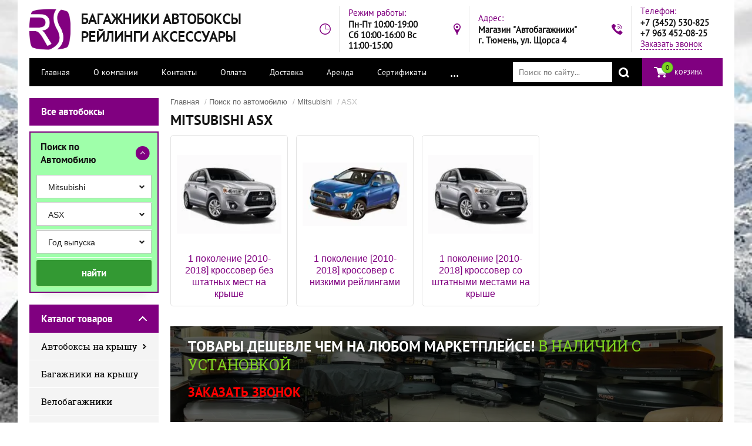

--- FILE ---
content_type: text/html; charset=utf-8
request_url: https://racksystem.ru/tovary/folder/asx
body_size: 104103
content:

	<!doctype html><html lang="ru"  ><head><meta charset="utf-8"><meta name="robots" content="all" /><title>Багажники на крышу автобоксы, рейлинги Mitsubishi ASX купить с доставкой +7 (345) 2 530-825 </title>
<!-- assets.top -->
<meta property="og:title" content="Багажники на крышу автобоксы, рейлинги Mitsubishi ASX купить с доставкой +7 (345) 2 530-825">
<meta name="twitter:title" content="Багажники на крышу автобоксы, рейлинги Mitsubishi ASX купить с доставкой +7 (345) 2 530-825">
<meta property="og:description" content="Багажники на крышу автобоксы, рейлинги Mitsubishi ASX купить с доставкой +7 (345) 2 530-825">
<meta name="twitter:description" content="Багажники на крышу автобоксы, рейлинги Mitsubishi ASX купить с доставкой +7 (345) 2 530-825">
<meta property="og:image" content="https://racksystem.ru/thumb/2/st7XMji_MaoggdfnCMbrjQ/350r350/d/mitsubishi.png">
<meta name="twitter:image" content="https://racksystem.ru/thumb/2/st7XMji_MaoggdfnCMbrjQ/350r350/d/mitsubishi.png">
<meta property="og:image:type" content="image/png">
<meta property="og:image:width" content="350">
<meta property="og:image:height" content="350">
<meta property="og:type" content="website">
<meta property="og:url" content="https://racksystem.ru/tovary/folder/asx">
<meta property="og:site_name" content="https://racksystem.ru/">
<meta property="fb:admins" content="https://www.facebook.com/groups/156166021574863">
<meta property="fb:pages" content="https://www.facebook.com/autobagazniki-2203821533237194">
<meta property="vk:app_id" content="https://vk.com/bagazhniki_v_tyumeni">
<meta name="twitter:card" content="summary">
<!-- /assets.top -->
<meta name="description" content="В нашем интернет-магазине racksystem.ru можно купить для Mitsubishi ASX багажные системы, автобоксы, защитный тюнинг из нержавеющей стали, фаркопы и другие полезные автоаксессуары "><meta name="keywords" content="ASX "><meta name="SKYPE_TOOLBAR" content="SKYPE_TOOLBAR_PARSER_COMPATIBLE"><meta name="viewport" content="width=device-width, initial-scale=1.0, maximum-scale=1.0, user-scalable=no"><meta name="format-detection" content="telephone=no"><meta http-equiv="x-rim-auto-match" content="none"><meta name="cmsmagazine" content="8fe9a10363a46869fc38306d7b538c70" /><link rel="stylesheet" href="/g/css/styles_articles_tpl.css"><script src="/g/libs/jquery/1.10.2/jquery.min.js"></script><meta name='wmail-verification' content='a9492b222269411cd75e285ffbf56635' />
<meta name="yandex-verification" content="5b15424a22490d7f" />
<link rel='stylesheet' type='text/css' href='/shared/highslide-4.1.13/highslide.min.css'/>
<script type='text/javascript' src='/shared/highslide-4.1.13/highslide-full.packed.js'></script>
<script type='text/javascript'>
hs.graphicsDir = '/shared/highslide-4.1.13/graphics/';
hs.outlineType = null;
hs.showCredits = false;
hs.lang={cssDirection:'ltr',loadingText:'Загрузка...',loadingTitle:'Кликните чтобы отменить',focusTitle:'Нажмите чтобы перенести вперёд',fullExpandTitle:'Увеличить',fullExpandText:'Полноэкранный',previousText:'Предыдущий',previousTitle:'Назад (стрелка влево)',nextText:'Далее',nextTitle:'Далее (стрелка вправо)',moveTitle:'Передвинуть',moveText:'Передвинуть',closeText:'Закрыть',closeTitle:'Закрыть (Esc)',resizeTitle:'Восстановить размер',playText:'Слайд-шоу',playTitle:'Слайд-шоу (пробел)',pauseText:'Пауза',pauseTitle:'Приостановить слайд-шоу (пробел)',number:'Изображение %1/%2',restoreTitle:'Нажмите чтобы посмотреть картинку, используйте мышь для перетаскивания. Используйте клавиши вперёд и назад'};</script>

            <!-- 46b9544ffa2e5e73c3c971fe2ede35a5 -->
            <script src='/shared/s3/js/lang/ru.js'></script>
            <script src='/shared/s3/js/common.min.js'></script>
        <link rel='stylesheet' type='text/css' href='/shared/s3/css/calendar.css' /><link rel="icon" href="/favicon.ico" type="image/vnd.microsoft.icon">

<!--s3_require-->
<link rel="stylesheet" href="/g/basestyle/1.0.1/user/user.css" type="text/css"/>
<link rel="stylesheet" href="/g/basestyle/1.0.1/user/user.blue.css" type="text/css"/>
<script type="text/javascript" src="/g/basestyle/1.0.1/user/user.js" async></script>
<!--/s3_require-->

<link rel='stylesheet' type='text/css' href='/t/images/__csspatch/1/patch.css'/>
<script src="https://cdn.jsdelivr.net/npm/vanilla-lazyload@12.3.0/dist/lazyload.min.js"></script>			
		
		
		
			<link rel="stylesheet" type="text/css" href="/g/shop2v2/default/css/theme.less.css">		
			<script type="text/javascript" src="/g/printme.js"></script>
		<script type="text/javascript" src="/g/shop2v2/default/js/tpl.js"></script>
		<script type="text/javascript" src="/g/shop2v2/default/js/baron.min.js"></script>
		
			<script type="text/javascript" src="/g/shop2v2/default/js/shop2.2.js"></script>
		
	<script type="text/javascript">shop2.init({"productRefs": [],"apiHash": {"getPromoProducts":"8843cfdcb631862a96d5d62dcc3bc3fa","getSearchMatches":"c8786f6a85ca43e319cb0a8e2cdd6698","getFolderCustomFields":"7920297ddf607337b9bf5ee8c4c06f77","getProductListItem":"4fecfe551f564107f42991e9496eb960","cartAddItem":"906d098cbf75ea1cb22a0baaabe87ba5","cartRemoveItem":"67483ba188c6fe9d51a824cd5af842fa","cartUpdate":"ff8de5918c0572ade7ee9eaae4109836","cartRemoveCoupon":"99d698dd4bc4a8f16bd4f7caa0282076","cartAddCoupon":"215c961aefdee2340ce80e9827399074","deliveryCalc":"0de67c86ad1b7126687e653ad3f9820c","printOrder":"7ffa88d323131e080a8b39722ec39d3f","cancelOrder":"036f63e9e0f772035025e8db232222eb","cancelOrderNotify":"ac66a063c8f05670aa5fb29c84e4709d","repeatOrder":"d7d69a66277ece22a7cac345291f97de","paymentMethods":"f4316bd3049fa295627cd5c0da95da51","compare":"c30db80e17f5a234f7dba813335fd424"},"hash": null,"verId": 176019,"mode": "folder","step": "","uri": "/tovary","IMAGES_DIR": "/d/","my": {"show_sections":true,"buy_alias":"\u0412 \u043a\u043e\u0440\u0437\u0438\u043d\u0443","lazy_load_subpages":false,"min_count_in_select":6},"shop2_cart_order_payments": 5,"cf_margin_price_enabled": 0,"maps_yandex_key":"","maps_google_key":""});shop2.filter._pre_params = "&s[folder_id]=381829806";</script>
<style type="text/css">.product-item-thumb {width: 180px;}.product-item-thumb .product-image, .product-item-simple .product-image {height: 119px;width: 180px;}.product-item-thumb .product-amount .amount-title {width: 84px;}.product-item-thumb .product-price {width: 130px;}.shop2-product .product-side-l {width: 400px;}.shop2-product .product-image {height: 300px;width: 400px;}.shop2-product .product-thumbnails li {width: 123px;height: 123px;}</style>
<link rel="stylesheet" href="/t/v2169/images/theme0/theme.scss.css"><link rel="stylesheet" href="/t/v2169/images/css/changes.scss.css"><link rel="stylesheet" href="/g/templates/shop2/2.95.2/css/jquery.formstyler.css"><link rel="stylesheet" href="/t/v2169/images/css/site.addons.scss.css"><!--[if lt IE 10]><script src="/g/libs/ie9-svg-gradient/0.0.1/ie9-svg-gradient.min.js"></script><script src="/g/libs/jquery-placeholder/2.0.7/jquery.placeholder.min.js"></script><script src="/g/libs/jquery-textshadow/0.0.1/jquery.textshadow.min.js"></script><script src="/g/s3/misc/ie/0.0.1/ie.js"></script><![endif]--><!--[if lt IE 9]><script src="/g/libs/html5shiv/html5.js"></script><![endif]--><script type="text/javascript">(window.Image ? (new Image()) : document.createElement('img')).src = location.protocol + '//vk.com/rtrg?r=vmsZzuJ4x8swoutw03qkCzLNs5QmpE87HP2e5V25/Wz0VzwmxBoRuPdvrxvuvgHxkerawl9QTm0jaT*Lp*Awuy2tzVA0mo*1ejQBpLkAPAKsBM8bXKRpjYjut*RzMkno2bhJKcoi4a0Cw5kBSKB0HtsiK8GMra4LUkqSTkuuKyY-&pixel_id=1000040727';</script>
<script>
    jQuery(document).ready(function($) {
        var lazyLoadInstance = new LazyLoad({
            elements_selector: ".lazy"
        });
    });
</script>
</head><body class="inner folder">
	<script>
  (function(i,s,o,g,r,a,m){i['GoogleAnalyticsObject']=r;i[r]=i[r]||function(){
  (i[r].q=i[r].q||[]).push(arguments)},i[r].l=1*new Date();a=s.createElement(o),
  m=s.getElementsByTagName(o)[0];a.async=1;a.src=g;m.parentNode.insertBefore(a,m)
  })(window,document,'script','https://www.google-analytics.com/analytics.js','ga');

  ga('create', 'UA-97187973-1', 'auto');
  ga('send', 'pageview');

</script>

	<!-- Google Tag Manager -->
<noscript><iframe src="//www.googletagmanager.com/ns.html?id=GTM-PGWCKX"
height="0" width="0" style="display:none;visibility:hidden"></iframe></noscript>
<script>(function(w,d,s,l,i){w[l]=w[l]||[];w[l].push({'gtm.start':
new Date().getTime(),event:'gtm.js'});var f=d.getElementsByTagName(s)[0],
j=d.createElement(s),dl=l!='dataLayer'?'&l='+l:'';j.async=true;j.src=
'//www.googletagmanager.com/gtm.js?id='+i+dl;f.parentNode.insertBefore(j,f);
})(window,document,'script','dataLayer','GTM-PGWCKX');</script>
<!-- End Google Tag Manager -->
<style>
	.search_adw { display: none;}
	.mobile .search_adw { display: block;}
</style>
	<div class="site-background" style="background: url(/thumb/2/hA-ot4m5gRHbMt5rXOiCTg/r/d/thule_dynamic_roof_box_11726732653.jpg) center center no-repeat; background-size: cover;"></div><div class="overlay"></div><div class="site-wrapper"><header role="banner" class="site-header"><div class="header-top-panel"><div class="header-top-panel-inner"><div class="left-side-top"><div class="menu-ico"></div><nav class="menu-top-wrap top-burger"><div class="menu-close">Навигация</div><ul class="menu-top"><li ><a href="http://racksystem.ru/" >Главная</a></li><li ><a href="/o-kompanii" >О компании</a></li><li ><a href="/address_thule_tyumen_magazin_bagazhniki" >Контакты</a></li><li ><a href="/oplata" >Оплата</a></li><li ><a href="/dostavka" >Доставка</a></li><li ><a href="/arenda-oborudovaniya" >Аренда</a></li><li ><a href="/sertifikaty-produkcii" >Сертификаты</a></li><li ><a href="http://racksystem.ru/tovary/folder/katalog-avtomobiley" >Поиск по авто</a></li><li ><a href="/ustanovka" >Установка</a></li></ul></nav><div class="block-mail-top"><a href="mailto:Thule72@mail.ru">Thule72@mail.ru</a></div><div class="block-phones-top"><div class="number"><a href="tel:+7 (3452) 530-825">+7 (3452) 530-825</a></div></div><div class="block-link-top"><a href="http://racksystem.ru/mailus" class="link-top">Обратный звонок</a></div></div><div class="right-side-top"><div class="shop2-block login-form">
	<div class="block-title">
		<strong>Личный кабинет</strong>
		<span>&nbsp;</span>
	</div>
	<div class="block-body">
		<div class="close-login">Личный кабинет</div>
					<form method="post" action="/users">
				<input type="hidden" name="mode" value="login" />
				<div class="row">
					<label class="field text">
						<input type="text" name="login" id="login" tabindex="1" value="" />
						<span class="login-title" for="login">Логин:</span>
					</label>
				</div>
				<div class="row">
					<button type="submit" class="signin-btn" tabindex="3">Войти</button>
					<label class="field password">
						<input type="password" name="password" id="password" tabindex="2" value="" />
						<span class="password-title" for="password">Пароль:</span>
					</label>
				</div>
			<re-captcha data-captcha="recaptcha"
     data-name="captcha"
     data-sitekey="6LcYvrMcAAAAAKyGWWuW4bP1De41Cn7t3mIjHyNN"
     data-lang="ru"
     data-rsize="invisible"
     data-type="image"
     data-theme="light"></re-captcha></form>
			<div class="clear-container"></div>
			<p>
				<a href="/users/register" class="register">Регистрация</a>
				<a href="/users/forgot_password">Забыли пароль?</a>
			</p>
			</div>
</div><div class="soc-ico-wrap"><a href="https://vk.com/bagazhniki_v_tyumeni" target="blank"><img src="/d/soc_ico-04.png" alt="Vkontakte" /></a><a href="https://ok.ru/group/53548021383307" target="blank"><img src="/d/soc_ico-03.png" alt="Odnoklassniki" /></a></div></div></div></div><div class="header-bottom-block"><div class="site-name-wrap"><a class="logo" href="http://racksystem.ru"><img src="/d/logo_rs_800080.jpg" width="70" height="" alt="БАГАЖНИКИ АВТОБОКСЫ РЕЙЛИНГИ АКСЕССУАРЫ"></a><div class="name-besc-wrapp"><a class="comapany-name" href="http://racksystem.ru"  title="На главную страницу">БАГАЖНИКИ АВТОБОКСЫ РЕЙЛИНГИ АКСЕССУАРЫ</a><div class="site-descriptor site-name-desc"></div></div></div><div class="contacts-top-wrapper"><div class="work-top"><div class="work-title">Режим работы:</div><div class="work-body work">Пн-Пт 10:00-19:00 Сб 10:00-16:00     Вс 11:00-15:00</div></div><div class="addres-top"><div class="addres-title">Адрес:</div><div class="addres-body">Магазин &quot;Автобагажники&quot; г. Тюмень, ул. Щорса 4</div></div><div class="site-phones"><div class="phones-title">Телефон:</div><div class="phone-block"><div class="number"><a href="tel:+7 (3452) 530-825">+7 (3452) 530-825</a>  </div><div class="number"><a href="tel:+7 963 452-08-25">+7 963 452-08-25</a>  </div></div><a href="http://racksystem.ru/mailus" class="link-top">Заказать звонок</a></div></div></div><nav class="menu-top-wrap top-n"><div class="title-cat">Каталог товаров</div><div class="menu-close">Навигация</div><ul class="menu-top"><li ><a href="http://racksystem.ru/" >Главная</a></li><li ><a href="/o-kompanii" >О компании</a></li><li ><a href="/address_thule_tyumen_magazin_bagazhniki" >Контакты</a></li><li ><a href="/oplata" >Оплата</a></li><li ><a href="/dostavka" >Доставка</a></li><li ><a href="/arenda-oborudovaniya" >Аренда</a></li><li ><a href="/sertifikaty-produkcii" >Сертификаты</a></li><li ><a href="http://racksystem.ru/tovary/folder/katalog-avtomobiley" >Поиск по авто</a></li><li ><a href="/ustanovka" >Установка</a></li></ul>
	<form action='/search' method="get" class="gr-search__form ">
		<input class="gr-search__text" placeholder="Поиск по сайту..." type="text" name="search" value=""/>
				<input type="submit" class="gr-search__button" value="Найти" />
	<re-captcha data-captcha="recaptcha"
     data-name="captcha"
     data-sitekey="6LcYvrMcAAAAAKyGWWuW4bP1De41Cn7t3mIjHyNN"
     data-lang="ru"
     data-rsize="invisible"
     data-type="image"
     data-theme="light"></re-captcha></form>

<a href="/tovary/cart" class="cart-top-wrap"><div id="shop2-cart-preview">
	Корзина
	<div class="cart-total">0</div>	
</div><!-- Cart Preview --></a></nav><div class="header-bottom-panel"><div class="folders-title opened">Каталог товаров</div><div class="search-wrapper"><div class="search-close">Поиск</div><form class="search-form" action="/search" method="get"><input type="text" class="search-text" name="search" onblur="this.value=this.value==''?'Что ищете?':this.value" onfocus="this.value=this.value=='Что ищете?'?'':this.value;" value="Что ищете?" /><input class="search-button" type="submit" value="" /><re-captcha data-captcha="recaptcha"
     data-name="captcha"
     data-sitekey="6LcYvrMcAAAAAKyGWWuW4bP1De41Cn7t3mIjHyNN"
     data-lang="ru"
     data-rsize="invisible"
     data-type="image"
     data-theme="light"></re-captcha></form></div></div></header> <!-- .site-header --><div class="site-container"><aside role="complementary" class="site-sidebar left"><a href="http://racksystem.ru/avtoboksy" class="link_cl" >Все автобоксы</a><div class="search-wr"><div class="search-btn-wr opend"><div class="search-btn">Подбор багажника</div><span></span></div><div class="search fft opend"><form class="search-container fft ggg" method="get" name="shop2_search" action="/tovary/search" enctype="multipart/form-data" >

	<input type="hidden" name="s[show_subfolder_products]" value="1" />
	<input type="hidden" name="sort_by" value=""/>
	<input type="hidden" name="s[folder_id]" value=""/>
	
	<div class="advanced-search-details" id="advanced-search">
		<div class="advanced-title-bl">Поиск по Автомобилю</div>
		<div class="advanced-wr-title">
			<div class="advanced-inset-title">Поиск по Автомобилю</div><span class="close-btn-search"></span>
		</div>
		<div class="row-wrap">
			<div class="row">
			  <span class="row-title"></span>
			  <div class="select-container">
				  <ins></ins>
				  <select id="marka" class="folder_id" data-placeholder="Марка автомобиля">
					  <option value=""></option>
					  						  					  						  					  						  					  						  					  						  					  						  					  						  					  						  					  						  					  						  					  						  						  							  					  						  					  						  					  						  					  						  					  						  					  						  					  						  					  						  					  						  					  						  					  						  					  						  					  						  					  						  					  						  					  						  					  						  					  						  					  						  					  						  					  						  					  						  					  						  					  						  					  						  					  						  					  						  					  						  					  						  					  						  					  						  					  						  					  						  					  						  					  						  					  						  					  						  					  						  					  						  					  						  					  						  					  						  					  						  					  						  					  						  					  						  					  						  					  						  					  						  					  						  					  						  					  						  					  						  					  						  					  						  					  						  					  						  					  						  					  						  					  						  					  						  					  						  					  						  					  						  					  						  					  						  					  						  					  						  					  						  					  						  					  						  					  						  					  						  					  						  					  						  					  						  					  						  					  						  					  						  					  						  					  						  					  						  					  						  					  						  					  						  					  						  					  						  					  						  					  						  					  						  					  						  					  						  					  						  					  						  					  						  					  						  					  						  					  						  					  						  					  						  					  						  					  						  					  						  					  						  					  						  					  						  					  						  					  						  					  						  					  						  					  						  					  						  					  						  					  						  					  						  					  						  					  						  					  						  					  						  					  						  					  						  					  						  					  						  					  						  					  						  					  						  					  						  					  						  					  						  					  						  					  						  					  						  					  						  					  						  					  						  					  						  					  						  					  						  					  						  					  						  					  						  					  						  					  						  					  						  					  						  					  						  					  						  					  						  					  						  					  						  					  						  					  						  					  						  					  						  					  						  					  						  					  						  					  						  					  						  					  						  					  						  					  						  					  						  					  						  					  						  					  						  					  						  					  						  					  						  					  						  					  						  					  						  					  						  					  						  					  						  					  						  					  						  					  						  					  						  					  						  					  						  					  						  					  						  					  						  					  						  					  						  					  						  					  						  					  						  					  						  					  						  					  						  					  						  					  						  					  						  					  						  					  						  					  						  					  						  					  						  					  						  					  						  					  						  					  						  					  						  					  						  					  						  					  						  					  						  					  						  					  						  					  						  					  						  					  						  					  						  					  						  					  						  					  						  					  						  					  						  					  						  					  						  					  						  					  						  					  						  					  						  					  						  					  						  					  						  					  						  					  						  					  						  					  						  					  						  					  						  					  						  					  						  					  						  					  						  					  						  					  						  					  						  					  						  					  						  					  						  					  						  					  						  					  						  					  						  					  						  					  						  					  						  					  						  					  						  					  						  					  						  					  						  					  						  					  						  					  						  					  						  					  						  					  						  					  						  					  						  					  						  					  						  					  						  					  						  					  						  					  						  					  						  					  						  					  						  					  						  					  						  					  						  					  						  					  						  					  						  					  						  					  						  					  						  					  						  					  						  					  						  					  						  					  						  					  						  					  						  					  						  					  						  					  						  					  						  					  						  					  						  					  						  					  						  					  						  					  						  					  						  					  						  					  						  					  						  					  						  					  						  					  						  					  						  					  						  					  						  					  						  					  						  					  						  					  						  					  						  					  						  					  						  					  						  					  						  					  						  					  						  					  						  					  						  					  						  					  						  					  						  					  						  					  						  					  						  					  						  					  						  					  						  					  						  					  						  					  						  					  						  					  						  					  						  					  						  					  						  					  						  					  						  					  						  					  						  					  						  					  						  					  						  					  						  					  						  					  						  					  						  					  						  					  						  					  						  					  						  					  						  					  						  					  						  					  						  					  						  					  						  					  						  					  						  					  						  					  						  					  						  					  						  					  						  					  						  					  						  					  						  					  						  					  						  					  						  					  						  					  						  					  						  					  						  					  						  					  						  					  						  					  						  					  						  					  						  					  						  					  						  					  						  					  						  					  						  					  						  					  						  					  						  					  						  					  						  					  						  					  						  					  						  					  						  					  						  					  						  					  						  					  						  					  						  					  						  					  						  					  						  					  						  					  						  					  						  					  						  					  						  					  						  					  						  					  						  					  						  					  						  					  						  					  						  					  						  					  						  					  						  					  						  					  						  					  						  					  						  					  						  					  						  					  						  					  						  					  						  					  						  					  						  					  						  					  						  					  						  					  						  					  						  					  						  					  						  					  						  					  						  					  						  					  						  					  						  					  						  					  						  					  						  					  						  					  						  					  						  					  						  					  						  					  						  					  						  					  						  					  						  					  						  					  						  					  						  					  						  					  						  					  						  					  						  					  						  					  						  					  						  					  						  					  						  					  						  					  						  					  						  					  						  					  						  					  						  					  						  					  						  					  						  					  						  					  						  					  						  					  						  					  						  					  						  					  						  					  						  					  						  					  						  					  						  					  						  					  						  					  						  					  						  					  						  					  						  					  						  					  						  					  						  					  						  					  						  					  						  					  						  					  						  					  						  					  						  					  						  					  						  					  						  					  						  					  						  					  						  					  						  					  						  					  						  					  						  					  						  					  						  					  						  					  						  					  						  					  						  					  						  					  						  					  						  					  						  					  						  					  						  					  						  					  						  					  						  					  						  					  						  					  						  					  						  					  						  					  						  					  						  					  						  					  						  					  						  					  						  					  						  					  						  					  						  					  						  					  						  					  						  					  						  					  						  					  						  					  						  					  						  					  						  					  						  					  						  					  						  					  						  					  						  					  						  					  						  					  						  					  						  					  						  					  						  					  						  					  						  					  						  					  						  					  						  					  						  					  						  					  						  					  						  					  						  					  						  					  						  					  						  					  						  					  						  					  						  					  						  					  						  					  						  					  						  					  						  					  						  					  						  					  						  					  						  					  						  					  						  					  						  					  						  					  						  					  						  					  						  					  						  					  						  					  						  					  						  					  						  					  						  					  						  					  						  					  						  					  						  					  						  					  						  					  						  					  						  					  						  					  						  					  						  					  						  					  						  					  						  					  						  					  						  					  						  					  						  					  						  					  						  					  						  					  						  					  						  					  						  					  						  					  						  					  						  					  						  					  						  					  						  					  						  					  						  					  						  					  						  					  						  					  						  					  						  					  						  					  						  					  						  					  						  					  						  					  						  					  						  					  						  					  						  					  						  					  						  					  						  					  						  					  						  					  						  					  						  					  						  					  						  					  						  					  						  					  						  					  						  					  						  					  						  					  						  					  						  					  						  					  						  					  						  					  						  					  						  					  						  					  						  					  						  					  						  					  						  					  						  					  						  					  						  					  						  					  						  					  						  					  						  					  						  					  						  					  						  					  						  					  						  					  						  					  						  					  						  					  						  					  						  					  						  					  						  					  						  					  						  					  						  					  						  					  						  					  						  					  						  					  						  					  						  					  						  					  						  					  						  					  						  					  						  					  						  					  						  					  						  					  						  					  						  					  						  					  						  					  						  					  						  					  						  					  						  					  						  					  						  					  						  					  						  					  						  					  						  					  						  					  						  					  						  					  						  					  						  					  						  					  						  					  						  					  						  					  						  					  						  					  						  					  						  					  						  					  						  					  						  					  						  					  						  					  						  					  						  					  						  					  						  					  						  					  						  					  						  					  						  					  						  					  						  					  						  					  						  					  						  					  						  					  						  					  						  					  						  					  						  					  						  					  						  					  						  					  						  					  						  					  						  					  						  					  						  					  						  					  						  					  						  					  						  					  						  					  						  					  						  					  						  					  						  					  						  					  						  					  						  					  						  					  						  					  						  					  						  					  						  					  						  					  						  					  						  					  						  					  						  					  						  					  						  					  						  					  						  					  						  					  						  					  						  					  						  					  						  					  						  					  						  					  						  					  						  					  						  					  						  					  						  					  						  					  						  					  						  					  						  					  						  					  						  					  						  					  						  					  						  					  						  					  						  					  						  					  						  					  						  					  						  					  						  					  						  					  						  					  						  					  						  					  						  					  						  					  						  					  						  					  						  					  						  					  						  					  						  					  						  					  						  					  						  					  						  					  						  					  						  					  						  					  						  					  						  					  						  					  						  					  						  					  						  					  						  					  						  					  						  					  						  					  						  					  						  					  						  					  						  					  						  					  						  					  						  					  						  					  						  					  						  					  						  					  						  					  						  					  						  					  						  					  						  					  						  					  						  					  						  					  						  					  						  					  						  					  						  					  						  					  						  					  						  					  						  					  						  					  						  					  						  					  						  					  						  					  						  					  						  					  						  					  						  					  						  					  						  					  						  					  						  					  						  					  						  					  						  					  						  					  						  					  						  					  						  					  						  					  						  					  						  					  						  					  						  					  						  					  						  					  						  					  						  					  						  					  						  					  						  					  						  					  						  					  						  					  						  					  						  					  						  					  						  					  						  					  						  					  						  					  						  					  						  					  						  					  						  					  						  					  						  					  						  					  						  					  						  					  						  					  						  					  						  					  						  					  						  					  						  					  						  					  						  					  						  					  						  					  						  					  						  					  						  					  						  					  						  					  						  					  						  					  						  					  						  					  						  					  						  					  						  					  						  					  						  					  						  					  						  					  						  					  						  					  						  					  						  					  						  					  						  					  						  					  						  					  						  					  						  					  						  					  						  					  						  					  						  					  						  					  						  					  						  					  						  					  						  					  						  					  						  					  						  					  						  					  						  					  						  					  						  					  						  					  						  					  						  					  						  					  						  					  						  					  						  					  						  					  						  					  						  					  						  					  						  					  						  					  						  					  						  					  						  					  						  					  						  					  						  					  						  					  						  					  						  					  						  					  						  					  						  					  						  					  						  					  						  					  						  					  						  					  						  					  						  					  						  					  						  					  						  					  						  					  						  					  						  					  						  					  						  					  						  					  						  					  						  					  						  					  						  					  						  					  						  					  						  					  						  					  						  					  						  					  						  					  						  					  						  					  						  					  						  					  						  					  						  					  						  					  						  					  						  					  						  					  						  					  						  					  						  					  						  					  						  					  						  					  						  					  						  					  						  					  						  					  						  					  						  					  						  					  						  					  						  					  						  					  						  					  						  					  						  					  						  					  						  					  						  					  						  					  						  					  						  					  						  					  						  					  						  					  						  					  						  					  						  					  						  					  						  					  						  					  						  					  						  					  						  					  						  					  						  					  						  					  						  					  						  					  						  					  						  					  						  					  						  					  						  					  						  					  						  					  						  					  						  					  						  					  						  					  						  					  						  					  						  					  						  					  						  					  						  					  						  					  						  					  						  					  						  					  						  					  						  					  						  					  						  					  						  					  						  					  						  					  						  					  						  					  						  					  						  					  						  					  						  					  						  					  						  					  						  					  						  					  						  					  						  					  						  					  						  					  						  					  						  					  						  					  						  					  						  					  						  					  						  					  						  					  						  					  						  					  						  					  						  					  						  					  						  					  						  					  						  					  						  					  						  					  						  					  						  					  						  					  						  					  						  					  						  					  						  					  						  					  						  					  						  					  						  					  						  					  						  					  						  					  						  					  						  					  						  					  						  					  						  					  						  					  						  					  						  					  						  					  						  					  						  					  						  					  						  					  						  					  						  					  						  					  						  					  						  					  						  					  						  					  						  					  						  					  						  					  						  					  						  					  						  					  						  					  						  					  						  					  						  					  						  					  						  					  						  					  						  					  						  					  						  					  						  					  						  					  						  					  						  					  						  					  						  					  						  					  						  					  						  					  						  					  						  					  						  					  						  					  						  					  						  					  						  					  						  					  						  					  						  					  						  					  						  					  						  					  						  					  						  					  						  					  						  					  						  					  						  					  						  					  						  					  						  					  						  					  						  					  						  					  						  					  						  					  						  					  						  					  						  					  						  					  						  					  						  					  						  					  						  					  						  					  						  					  						  					  						  					  						  					  						  					  						  					  						  					  						  					  						  					  						  					  						  					  						  					  						  					  						  					  						  					  						  					  						  					  						  					  						  					  						  					  						  					  						  					  						  					  						  					  						  					  						  					  						  					  						  					  						  					  						  					  						  					  						  					  						  					  						  					  						  					  						  					  						  					  						  					  						  					  						  					  						  					  						  					  						  					  						  					  						  					  						  					  						  					  						  					  						  					  						  					  						  					  						  					  						  					  						  					  						  					  						  					  						  					  						  					  						  					  						  					  						  					  						  					  						  					  						  					  						  					  						  					  						  					  						  					  						  					  						  					  						  					  						  					  						  					  						  					  						  					  						  					  						  					  						  					  						  					  						  					  						  					  						  					  						  					  						  					  						  					  						  					  						  					  						  					  						  					  						  					  						  					  						  					  						  					  						  					  						  					  						  					  						  					  						  					  						  					  						  					  						  					  						  					  						  					  						  					  						  					  						  					  						  					  						  					  						  					  						  					  						  					  						  					  						  					  						  					  						  					  						  					  						  					  						  					  						  					  						  					  						  					  						  					  						  					  						  					  						  					  						  					  						  					  						  					  						  					  						  					  						  					  						  					  						  					  						  					  						  					  						  					  						  					  						  					  						  					  						  					  						  					  						  					  						  					  						  					  						  					  						  					  						  					  						  					  						  					  						  					  						  					  						  					  						  					  						  					  						  					  						  					  						  					  						  					  						  					  						  					  						  					  						  					  						  					  						  					  						  					  						  					  						  					  						  					  						  					  						  					  						  					  						  					  						  					  						  					  						  					  						  					  						  					  						  					  						  					  						  					  						  					  						  					  						  					  						  					  						  					  						  					  						  					  						  					  						  					  						  					  						  					  						  					  						  					  						  					  						  					  						  					  						  					  						  					  						  					  						  					  					  					  					  					  					  					  					  					  					  					  					  					  					  					  					  					  					  					  					  					  					  					  					  					  					  	<option value="381728006" >Audi</option>
					  					  					  					  					  					  					  					  					  					  					  					  					  					  					  					  					  					  					  					  					  					  					  					  					  					  					  					  					  					  					  					  					  					  					  					  					  					  					  					  					  					  					  					  					  					  					  					  					  					  					  					  					  					  					  					  					  					  					  					  					  					  					  					  					  					  	<option value="112240508" >Baic</option>
					  					  					  					  					  					  					  					  	<option value="381731806" >BMW</option>
					  					  					  					  					  					  					  					  					  					  					  					  					  					  					  					  					  					  					  					  					  					  					  					  					  					  					  					  					  					  					  					  					  					  					  					  					  					  					  					  					  					  					  					  					  					  					  					  					  					  					  					  					  					  					  					  					  					  					  					  					  					  					  					  					  					  					  					  					  					  					  					  	<option value="381738606" >BYD</option>
					  					  					  					  					  					  					  					  	<option value="381739206" >Cadillac</option>
					  					  					  					  					  					  					  					  					  					  	<option value="236131705" >Changan</option>
					  					  					  					  					  					  					  					  					  					  					  					  					  					  					  					  					  					  					  					  					  					  					  					  					  					  					  					  					  					  					  					  					  					  					  					  					  					  					  					  					  					  					  					  	<option value="381740006" >Chery</option>
					  					  					  					  					  					  					  					  					  					  					  					  					  					  					  					  					  					  					  					  					  					  					  					  					  					  					  					  					  					  					  					  					  					  					  					  					  					  	<option value="381742206" >Chevrolet</option>
					  					  					  					  					  					  					  					  					  					  					  					  					  					  					  					  					  					  					  					  					  					  					  					  					  					  					  					  					  					  					  					  					  					  					  					  					  					  					  					  					  					  					  					  					  					  					  					  					  					  					  					  					  					  					  					  					  					  					  					  					  					  					  					  					  					  					  					  					  					  					  					  					  					  					  					  					  					  					  					  	<option value="381750006" >Citroen</option>
					  					  					  					  					  					  					  					  					  					  					  					  					  					  					  					  					  					  					  					  					  					  					  					  					  					  					  					  					  					  					  					  					  					  					  					  					  					  					  					  					  					  					  					  					  					  					  					  					  					  					  					  					  					  					  					  					  					  					  					  	<option value="381755206" >Daewoo</option>
					  					  					  					  					  					  					  					  					  					  					  					  					  					  					  					  					  					  	<option value="381756806" >Datsun</option>
					  					  					  					  					  					  					  					  					  					  					  					  	<option value="381757806" >Dodge</option>
					  					  					  					  					  					  					  					  					  					  					  					  					  					  					  					  					  					  	<option value="112531308" >DongFeng</option>
					  					  					  					  					  					  					  					  	<option value="73675304" >Exeed</option>
					  					  					  					  					  					  					  					  					  					  					  					  					  					  					  					  	<option value="8244886" >FAW</option>
					  					  					  					  					  					  					  					  					  					  					  					  					  					  					  					  					  					  	<option value="381759006" >Fiat</option>
					  					  					  					  					  					  					  					  					  					  					  					  					  					  					  					  					  					  					  					  					  					  					  					  	<option value="381760206" >Ford</option>
					  					  					  					  					  					  					  					  					  					  					  					  					  					  					  					  					  					  					  					  					  					  					  					  					  					  					  					  					  					  					  					  					  					  					  					  					  					  					  					  					  					  					  					  					  					  					  					  					  					  					  					  					  					  					  					  					  					  					  					  					  					  					  					  					  					  					  					  					  					  					  					  					  					  					  					  					  					  					  					  					  					  					  					  					  					  					  					  					  					  					  					  					  					  					  					  					  					  					  					  					  					  					  					  					  					  					  					  					  					  					  					  					  					  					  					  					  					  					  					  					  					  	<option value="185999309" >GAC</option>
					  					  					  					  					  					  					  					  					  					  					  					  	<option value="381770606" >Geely</option>
					  					  					  					  					  					  					  					  					  					  					  					  					  					  					  					  					  					  					  					  					  					  					  					  					  					  					  					  					  					  					  					  					  					  					  					  					  					  					  					  					  					  					  					  					  					  					  					  					  					  					  					  					  					  					  					  					  					  	<option value="381773006" >Great Wall</option>
					  					  					  					  					  					  					  					  					  					  					  					  					  					  					  					  					  					  					  					  					  					  					  					  					  					  	<option value="381775006" >Haval</option>
					  					  					  					  					  					  					  					  					  					  					  					  					  					  					  					  					  					  					  					  					  					  					  					  					  					  					  					  					  					  					  					  					  					  					  					  					  					  	<option value="381776406" >Honda</option>
					  					  					  					  					  					  					  					  					  					  					  					  					  					  					  					  					  					  					  					  					  					  					  					  					  					  					  					  					  					  					  					  					  					  					  					  					  					  					  					  					  					  					  					  					  					  					  					  					  					  					  					  					  					  					  					  					  					  					  					  					  					  					  					  					  					  					  					  					  					  					  					  					  					  					  					  					  					  	<option value="381780206" >Hyundai</option>
					  					  					  					  					  					  					  					  					  					  					  					  					  					  					  					  					  					  					  					  					  					  					  					  					  					  					  					  					  					  					  					  					  					  					  					  					  					  					  					  					  					  					  					  					  					  					  					  					  					  					  					  					  					  					  					  					  					  					  					  					  					  					  					  					  					  					  					  					  					  					  					  					  					  					  					  					  					  					  					  					  					  					  					  					  					  					  					  					  					  					  					  					  					  					  					  					  					  					  					  					  					  					  					  					  					  					  					  					  					  					  					  					  					  					  					  					  					  					  					  					  					  					  					  					  					  					  					  					  					  	<option value="381790206" >Infiniti</option>
					  					  					  					  					  					  					  					  					  					  					  					  					  					  					  					  					  					  					  					  					  					  					  					  	<option value="2586686" >Isuzu</option>
					  					  					  					  					  					  					  					  					  					  					  					  					  					  	<option value="381792006" >Iran Khodro</option>
					  					  					  					  					  					  					  					  	<option value="2534686" >Iveco</option>
					  					  					  					  					  					  					  					  					  					  					  					  	<option value="186001709" >Jaecoo</option>
					  					  					  					  					  					  					  					  					  					  					  					  	<option value="381792606" >Jeep</option>
					  					  					  					  					  					  					  					  					  					  					  					  					  					  					  					  					  					  					  					  					  					  					  					  					  					  					  					  					  					  	<option value="112533108" >Jetour</option>
					  					  					  					  					  					  					  					  					  					  					  					  					  					  					  					  					  					  					  					  	<option value="183126709" >Jetta</option>
					  					  					  					  					  					  					  					  					  					  					  					  	<option value="381795006" >Kia</option>
					  					  					  					  					  					  					  					  					  					  					  					  					  					  					  					  					  					  					  					  					  					  					  					  					  					  					  					  					  					  					  					  					  					  					  					  					  					  					  					  					  					  					  					  					  					  					  					  					  					  					  					  					  					  					  					  					  					  					  					  					  					  					  					  					  					  					  					  					  					  					  					  					  					  					  					  					  					  					  					  					  					  					  					  					  					  					  					  					  					  					  					  					  					  					  					  					  					  					  					  					  					  					  					  					  					  					  					  					  					  					  					  					  					  					  					  					  					  					  					  					  					  					  					  					  					  					  					  					  					  					  					  	<option value="381803206" >Lada</option>
					  					  					  					  					  					  					  					  					  					  					  					  					  					  					  					  					  					  					  					  					  					  					  					  					  					  					  					  					  					  					  					  					  					  					  					  					  					  					  					  					  					  					  					  					  					  					  					  					  					  					  					  					  					  					  					  					  					  					  					  					  					  					  					  					  					  					  					  	<option value="381808206" >Land Rover</option>
					  					  					  					  					  					  					  					  					  					  					  					  					  					  					  					  					  					  					  					  					  					  					  					  					  					  					  					  					  					  					  					  					  					  					  					  					  					  	<option value="381811006" >Lexus</option>
					  					  					  					  					  					  					  					  					  					  					  					  					  					  					  					  					  					  					  					  					  					  					  					  					  					  					  					  					  					  	<option value="381813806" >Lifan</option>
					  					  					  					  					  					  					  					  					  					  					  					  					  					  					  					  					  					  					  					  					  					  					  					  					  					  					  					  					  					  					  					  					  					  					  					  					  					  	<option value="381816806" >Mazda</option>
					  					  					  					  					  					  					  					  					  					  					  					  					  					  					  					  					  					  					  					  					  					  					  					  					  					  					  					  					  					  					  					  					  					  					  					  					  					  					  					  					  					  					  					  					  					  					  					  					  					  					  					  					  					  					  					  					  					  					  					  					  					  					  					  	<option value="381822606" >Mercedes</option>
					  					  					  					  					  					  					  					  					  					  					  					  					  					  					  					  					  					  					  					  					  					  					  					  					  					  					  					  					  					  					  					  					  					  					  					  					  					  					  					  					  					  					  					  					  					  					  					  					  					  					  					  					  					  					  					  					  					  					  					  					  					  					  					  					  					  					  					  					  					  					  					  					  					  					  					  					  					  					  					  					  					  					  					  					  					  					  					  					  					  					  					  					  					  					  					  					  					  					  					  					  					  					  					  					  					  					  					  					  					  	<option value="381829006" >Mini</option>
					  					  					  					  					  					  					  					  	<option value="381829606"  selected="selected">Mitsubishi</option>
					  					  					  					  					  					  					  					  					  					  					  					  					  					  					  					  					  					  					  					  					  					  					  					  					  					  					  					  					  					  					  					  					  					  					  					  					  					  					  					  					  					  					  					  					  					  					  					  					  					  					  					  					  					  					  					  					  					  					  					  					  					  					  					  					  					  					  					  					  					  					  					  					  					  					  					  					  					  					  					  	<option value="381835606" >Nissan</option>
					  					  					  					  					  					  					  					  					  					  					  					  					  					  					  					  					  					  					  					  					  					  					  					  					  					  					  					  					  					  					  					  					  					  					  					  					  					  					  					  					  					  					  					  					  					  					  					  					  					  					  					  					  					  					  					  					  					  					  					  					  					  					  					  					  					  					  					  					  					  					  					  					  					  					  					  					  					  					  					  					  					  					  					  					  					  					  					  					  					  					  					  					  					  					  					  					  					  					  					  					  					  					  					  					  					  					  					  					  					  					  					  					  					  					  					  					  					  					  					  					  					  					  					  					  					  					  					  					  					  					  					  					  					  					  					  					  					  	<option value="140274107" >Omoda</option>
					  					  					  					  					  					  					  					  					  					  					  					  	<option value="381845406" >Opel</option>
					  					  					  					  					  					  					  					  					  					  					  					  					  					  					  					  					  					  					  					  					  					  					  					  					  					  					  					  					  					  					  					  					  					  					  					  					  					  					  					  					  					  					  					  					  					  					  					  					  					  					  					  					  					  					  					  					  					  					  					  					  					  					  					  					  					  					  					  					  					  					  					  					  					  					  					  					  					  					  					  					  					  					  					  					  					  	<option value="381852206" >Peugeot</option>
					  					  					  					  					  					  					  					  					  					  					  					  					  					  					  					  					  					  					  					  					  					  					  					  					  					  					  					  					  					  					  					  					  					  					  					  					  					  					  					  					  					  					  					  					  					  					  					  					  					  					  					  					  					  					  					  					  					  					  					  					  					  					  					  					  					  					  					  					  					  					  					  					  					  					  					  					  					  					  					  					  					  					  					  	<option value="381858806" >Porsche</option>
					  					  					  					  					  					  					  					  					  					  					  					  	<option value="381859406" >Ravon</option>
					  					  					  					  					  					  					  					  					  					  					  					  					  					  					  					  					  					  					  					  					  					  	<option value="381861406" >Renault</option>
					  					  					  					  					  					  					  					  					  					  					  					  					  					  					  					  					  					  					  					  					  					  					  					  					  					  					  					  					  					  					  					  					  					  					  					  					  					  					  					  					  					  					  					  					  					  					  					  					  					  					  					  					  					  					  					  					  					  					  					  					  					  					  					  					  					  					  					  					  					  					  					  					  					  					  					  					  					  					  					  					  					  					  					  					  					  					  					  					  					  					  					  					  					  					  					  					  					  					  					  					  					  					  					  					  					  	<option value="381868806" >Seat</option>
					  					  					  					  					  					  					  					  					  					  					  					  					  					  					  					  					  					  					  					  					  					  					  					  	<option value="381870806" >Skoda</option>
					  					  					  					  					  					  					  					  					  					  					  					  					  					  					  					  					  					  					  					  					  					  					  					  					  					  					  					  					  					  					  					  					  					  					  					  					  					  					  					  					  					  					  					  					  					  					  					  					  					  					  					  					  					  					  					  					  					  					  					  					  					  					  					  					  					  					  					  	<option value="381876406" >SsangYong</option>
					  					  					  					  					  					  					  					  					  					  					  					  					  					  					  					  					  					  					  					  					  					  					  					  					  					  					  					  					  					  	<option value="381879206" >Subaru</option>
					  					  					  					  					  					  					  					  					  					  					  					  					  					  					  					  					  					  					  					  					  					  					  					  					  					  					  					  					  					  					  					  					  					  					  					  					  					  					  					  					  					  					  					  					  					  					  					  					  					  	<option value="381883606" >Suzuki</option>
					  					  					  					  					  					  					  					  					  					  					  					  					  					  					  					  					  					  					  					  					  					  					  					  					  					  					  					  					  					  					  					  					  					  					  					  					  					  					  					  					  					  					  					  					  					  	<option value="186004109" >Tank</option>
					  					  					  					  					  					  					  					  					  					  					  					  	<option value="381887406" >Tagaz</option>
					  					  					  					  					  					  					  					  	<option value="381888006" >Toyota</option>
					  					  					  					  					  					  					  					  					  					  					  					  					  					  					  					  					  					  					  					  					  					  					  					  					  					  					  					  					  					  					  					  					  					  					  					  					  					  					  					  					  					  					  					  					  					  					  					  					  					  					  					  					  					  					  					  					  					  					  					  					  					  					  					  					  					  					  					  					  					  					  					  					  					  					  					  					  					  					  					  					  					  					  					  					  					  					  					  					  					  					  					  					  					  					  					  					  					  					  					  					  					  					  					  					  					  					  					  					  					  					  					  					  					  					  					  					  					  					  					  					  					  					  					  					  					  					  					  					  					  					  					  					  					  					  					  					  					  					  					  					  					  					  					  					  					  					  					  					  					  					  					  					  					  					  					  					  					  					  					  					  					  					  					  					  					  					  					  					  					  					  					  					  					  					  					  					  					  					  					  					  					  					  					  					  					  					  					  					  					  					  					  					  					  					  					  					  					  					  					  					  					  					  					  					  					  					  					  					  					  					  					  					  					  					  					  					  					  					  					  					  					  					  					  					  					  					  					  					  					  					  					  	<option value="381899606" >UAZ</option>
					  					  					  					  					  					  					  					  					  					  					  					  					  					  					  					  					  					  					  					  					  					  	<option value="381900806" >Volkswagen</option>
					  					  					  					  					  					  					  					  					  					  					  					  					  					  					  					  					  					  					  					  					  					  					  					  					  					  					  					  					  					  					  					  					  					  					  					  					  					  					  					  					  					  					  					  					  					  					  					  					  					  					  					  					  					  					  					  					  					  					  					  					  					  					  					  					  					  					  					  					  					  					  					  					  					  					  					  					  					  					  					  					  					  					  					  					  					  					  					  					  					  					  					  					  					  					  					  					  					  					  					  					  					  					  					  					  					  					  					  					  					  					  					  					  					  					  					  					  					  					  					  					  					  					  					  					  					  					  					  					  					  					  					  					  					  					  					  					  					  					  					  					  					  					  					  					  					  					  					  	<option value="381912206" >Volvo</option>
					  					  					  					  					  					  					  					  					  					  					  					  					  					  					  					  					  					  					  					  					  					  					  					  					  					  					  					  					  					  					  					  					  					  					  					  					  					  					  					  					  					  					  					  					  					  					  					  					  					  	<option value="381914806" >Vortex</option>
					  					  					  					  					  					  					  					  					  					  					  					  	<option value="381915806" >ZAZ</option>
					  					  					  					  					  					  					  					  					  					  	<option value="381916606" >ГАЗ</option>
					  					  					  					  					  					  					  					  					  					  					  					  					  					  					  					  					  					  					  					  					  					  					  					  					  					  					  					  					  					  					  					  					  					  	<option value="2591486" >KAMAZ</option>
					  					  					  					  					  					  					  					  	<option value="2600686" >MAZ</option>
					  					  					  					  					  					  					  					  					  					  					  					  					  					  					  					  					  					  					  					  					  					  					  					  					  					  					  					  					  					  					  					  					  					  					  					  					  					  					  					  					  					  					  					  					  					  					  					  					  					  					  					  					  					  					  					  					  					  					  					  					  					  					  					  					  					  					  					  					  					  					  					  					  					  					  					  					  					  					  					  					  					  					  					  					  					  					  					  					  					  					  					  					  					  					  					  					  					  					  					  					  					  					  					  					  					  					  					  					  					  					  					  					  					  					  					  					  					  					  					  					  					  					  					  					  					  				  </select>
			  </div>
			</div>
			
						
			<div class="row">
				<span class="row-title"></span>
				<div class="select-container">
					<ins></ins>
					<select id="model" class="folder_id" data-placeholder="Модель автомобиля">
						<option value=""></option>
						<option value="381829806"  selected="selected">ASX</option><option value="381830606" >Colt</option><option value="183821709" >Delica</option><option value="193283500" >Eclips Cross</option><option value="381831006" >L200</option><option value="381831806" >Lancer</option><option value="381832806" >Outlander</option><option value="381833806" >Pajero</option><option value="381834406" >Pajero Pinin</option><option value="381834806" >Pajero Sport</option><option value="3526686" >Grandis</option>
					</select>
				</div>
			</div>
			
						
			<div class="row">
				<span class="row-title"></span>
				<div class="select-container">
					<ins></ins>
					<select id="year" class="folder_id" data-placeholder="Год выпуска">
						<option value=""></option>
						<option value="381830006" >1 поколение [2010-2018] кроссовер без штатных мест на крыше</option><option value="381830206" >1 поколение [2010-2018] кроссовер с низкими рейлингами</option><option value="381830406" >1 поколение [2010-2018] кроссовер со штатными местами на крыше</option>
					</select>
				</div>
			</div>
		</div>
		<div class="advanced-search-btn">
			 <button type="submit" class="site-btn" value="Найти"><span>Найти</span></button>
		</div>
	</div>
<re-captcha data-captcha="recaptcha"
     data-name="captcha"
     data-sitekey="6LcYvrMcAAAAAKyGWWuW4bP1De41Cn7t3mIjHyNN"
     data-lang="ru"
     data-rsize="invisible"
     data-type="image"
     data-theme="light"></re-captcha></form></div></div><div class="filter-containers"><div class="filter-inn-btn opend"><div class="filter-btn">Фильтр подбора</div><span></span></div><div class="filter-wrap folder-cl opend">
</div></div><div class="folders-title top-t opened">Каталог товаров</div><div class="folders-shared-wrapper opened"><div class="folders-shared-title">Каталог товаров</div><div class="search_adw"><form class="search-container fft ggg" method="get" name="shop2_search" action="/tovary/search" enctype="multipart/form-data" >

	<input type="hidden" name="s[show_subfolder_products]" value="1" />
	<input type="hidden" name="sort_by" value=""/>
	<input type="hidden" name="s[folder_id]" value=""/>
	
	<div class="advanced-search-details" id="advanced-search">
		<div class="advanced-title-bl">Поиск по Автомобилю</div>
		<div class="advanced-wr-title">
			<div class="advanced-inset-title">Поиск по Автомобилю</div><span class="close-btn-search"></span>
		</div>
		<div class="row-wrap">
			<div class="row">
			  <span class="row-title"></span>
			  <div class="select-container">
				  <ins></ins>
				  <select id="marka" class="folder_id" data-placeholder="Марка автомобиля">
					  <option value=""></option>
					  						  					  						  					  						  					  						  					  						  					  						  					  						  					  						  					  						  					  						  					  						  						  							  					  						  					  						  					  						  					  						  					  						  					  						  					  						  					  						  					  						  					  						  					  						  					  						  					  						  					  						  					  						  					  						  					  						  					  						  					  						  					  						  					  						  					  						  					  						  					  						  					  						  					  						  					  						  					  						  					  						  					  						  					  						  					  						  					  						  					  						  					  						  					  						  					  						  					  						  					  						  					  						  					  						  					  						  					  						  					  						  					  						  					  						  					  						  					  						  					  						  					  						  					  						  					  						  					  						  					  						  					  						  					  						  					  						  					  						  					  						  					  						  					  						  					  						  					  						  					  						  					  						  					  						  					  						  					  						  					  						  					  						  					  						  					  						  					  						  					  						  					  						  					  						  					  						  					  						  					  						  					  						  					  						  					  						  					  						  					  						  					  						  					  						  					  						  					  						  					  						  					  						  					  						  					  						  					  						  					  						  					  						  					  						  					  						  					  						  					  						  					  						  					  						  					  						  					  						  					  						  					  						  					  						  					  						  					  						  					  						  					  						  					  						  					  						  					  						  					  						  					  						  					  						  					  						  					  						  					  						  					  						  					  						  					  						  					  						  					  						  					  						  					  						  					  						  					  						  					  						  					  						  					  						  					  						  					  						  					  						  					  						  					  						  					  						  					  						  					  						  					  						  					  						  					  						  					  						  					  						  					  						  					  						  					  						  					  						  					  						  					  						  					  						  					  						  					  						  					  						  					  						  					  						  					  						  					  						  					  						  					  						  					  						  					  						  					  						  					  						  					  						  					  						  					  						  					  						  					  						  					  						  					  						  					  						  					  						  					  						  					  						  					  						  					  						  					  						  					  						  					  						  					  						  					  						  					  						  					  						  					  						  					  						  					  						  					  						  					  						  					  						  					  						  					  						  					  						  					  						  					  						  					  						  					  						  					  						  					  						  					  						  					  						  					  						  					  						  					  						  					  						  					  						  					  						  					  						  					  						  					  						  					  						  					  						  					  						  					  						  					  						  					  						  					  						  					  						  					  						  					  						  					  						  					  						  					  						  					  						  					  						  					  						  					  						  					  						  					  						  					  						  					  						  					  						  					  						  					  						  					  						  					  						  					  						  					  						  					  						  					  						  					  						  					  						  					  						  					  						  					  						  					  						  					  						  					  						  					  						  					  						  					  						  					  						  					  						  					  						  					  						  					  						  					  						  					  						  					  						  					  						  					  						  					  						  					  						  					  						  					  						  					  						  					  						  					  						  					  						  					  						  					  						  					  						  					  						  					  						  					  						  					  						  					  						  					  						  					  						  					  						  					  						  					  						  					  						  					  						  					  						  					  						  					  						  					  						  					  						  					  						  					  						  					  						  					  						  					  						  					  						  					  						  					  						  					  						  					  						  					  						  					  						  					  						  					  						  					  						  					  						  					  						  					  						  					  						  					  						  					  						  					  						  					  						  					  						  					  						  					  						  					  						  					  						  					  						  					  						  					  						  					  						  					  						  					  						  					  						  					  						  					  						  					  						  					  						  					  						  					  						  					  						  					  						  					  						  					  						  					  						  					  						  					  						  					  						  					  						  					  						  					  						  					  						  					  						  					  						  					  						  					  						  					  						  					  						  					  						  					  						  					  						  					  						  					  						  					  						  					  						  					  						  					  						  					  						  					  						  					  						  					  						  					  						  					  						  					  						  					  						  					  						  					  						  					  						  					  						  					  						  					  						  					  						  					  						  					  						  					  						  					  						  					  						  					  						  					  						  					  						  					  						  					  						  					  						  					  						  					  						  					  						  					  						  					  						  					  						  					  						  					  						  					  						  					  						  					  						  					  						  					  						  					  						  					  						  					  						  					  						  					  						  					  						  					  						  					  						  					  						  					  						  					  						  					  						  					  						  					  						  					  						  					  						  					  						  					  						  					  						  					  						  					  						  					  						  					  						  					  						  					  						  					  						  					  						  					  						  					  						  					  						  					  						  					  						  					  						  					  						  					  						  					  						  					  						  					  						  					  						  					  						  					  						  					  						  					  						  					  						  					  						  					  						  					  						  					  						  					  						  					  						  					  						  					  						  					  						  					  						  					  						  					  						  					  						  					  						  					  						  					  						  					  						  					  						  					  						  					  						  					  						  					  						  					  						  					  						  					  						  					  						  					  						  					  						  					  						  					  						  					  						  					  						  					  						  					  						  					  						  					  						  					  						  					  						  					  						  					  						  					  						  					  						  					  						  					  						  					  						  					  						  					  						  					  						  					  						  					  						  					  						  					  						  					  						  					  						  					  						  					  						  					  						  					  						  					  						  					  						  					  						  					  						  					  						  					  						  					  						  					  						  					  						  					  						  					  						  					  						  					  						  					  						  					  						  					  						  					  						  					  						  					  						  					  						  					  						  					  						  					  						  					  						  					  						  					  						  					  						  					  						  					  						  					  						  					  						  					  						  					  						  					  						  					  						  					  						  					  						  					  						  					  						  					  						  					  						  					  						  					  						  					  						  					  						  					  						  					  						  					  						  					  						  					  						  					  						  					  						  					  						  					  						  					  						  					  						  					  						  					  						  					  						  					  						  					  						  					  						  					  						  					  						  					  						  					  						  					  						  					  						  					  						  					  						  					  						  					  						  					  						  					  						  					  						  					  						  					  						  					  						  					  						  					  						  					  						  					  						  					  						  					  						  					  						  					  						  					  						  					  						  					  						  					  						  					  						  					  						  					  						  					  						  					  						  					  						  					  						  					  						  					  						  					  						  					  						  					  						  					  						  					  						  					  						  					  						  					  						  					  						  					  						  					  						  					  						  					  						  					  						  					  						  					  						  					  						  					  						  					  						  					  						  					  						  					  						  					  						  					  						  					  						  					  						  					  						  					  						  					  						  					  						  					  						  					  						  					  						  					  						  					  						  					  						  					  						  					  						  					  						  					  						  					  						  					  						  					  						  					  						  					  						  					  						  					  						  					  						  					  						  					  						  					  						  					  						  					  						  					  						  					  						  					  						  					  						  					  						  					  						  					  						  					  						  					  						  					  						  					  						  					  						  					  						  					  						  					  						  					  						  					  						  					  						  					  						  					  						  					  						  					  						  					  						  					  						  					  						  					  						  					  						  					  						  					  						  					  						  					  						  					  						  					  						  					  						  					  						  					  						  					  						  					  						  					  						  					  						  					  						  					  						  					  						  					  						  					  						  					  						  					  						  					  						  					  						  					  						  					  						  					  						  					  						  					  						  					  						  					  						  					  						  					  						  					  						  					  						  					  						  					  						  					  						  					  						  					  						  					  						  					  						  					  						  					  						  					  						  					  						  					  						  					  						  					  						  					  						  					  						  					  						  					  						  					  						  					  						  					  						  					  						  					  						  					  						  					  						  					  						  					  						  					  						  					  						  					  						  					  						  					  						  					  						  					  						  					  						  					  						  					  						  					  						  					  						  					  						  					  						  					  						  					  						  					  						  					  						  					  						  					  						  					  						  					  						  					  						  					  						  					  						  					  						  					  						  					  						  					  						  					  						  					  						  					  						  					  						  					  						  					  						  					  						  					  						  					  						  					  						  					  						  					  						  					  						  					  						  					  						  					  						  					  						  					  						  					  						  					  						  					  						  					  						  					  						  					  						  					  						  					  						  					  						  					  						  					  						  					  						  					  						  					  						  					  						  					  						  					  						  					  						  					  						  					  						  					  						  					  						  					  						  					  						  					  						  					  						  					  						  					  						  					  						  					  						  					  						  					  						  					  						  					  						  					  						  					  						  					  						  					  						  					  						  					  						  					  						  					  						  					  						  					  						  					  						  					  						  					  						  					  						  					  						  					  						  					  						  					  						  					  						  					  						  					  						  					  						  					  						  					  						  					  						  					  						  					  						  					  						  					  						  					  						  					  						  					  						  					  						  					  						  					  						  					  						  					  						  					  						  					  						  					  						  					  						  					  						  					  						  					  						  					  						  					  						  					  						  					  						  					  						  					  						  					  						  					  						  					  						  					  						  					  						  					  						  					  						  					  						  					  						  					  						  					  						  					  						  					  						  					  						  					  						  					  						  					  						  					  						  					  						  					  						  					  						  					  						  					  						  					  						  					  						  					  						  					  						  					  						  					  						  					  						  					  						  					  						  					  						  					  						  					  						  					  						  					  						  					  						  					  						  					  						  					  						  					  						  					  						  					  						  					  						  					  						  					  						  					  						  					  						  					  						  					  						  					  						  					  						  					  						  					  						  					  						  					  						  					  						  					  						  					  						  					  						  					  						  					  						  					  						  					  						  					  						  					  						  					  						  					  						  					  						  					  						  					  						  					  						  					  						  					  						  					  						  					  						  					  						  					  						  					  						  					  						  					  						  					  						  					  						  					  						  					  						  					  						  					  						  					  						  					  						  					  						  					  						  					  						  					  						  					  						  					  						  					  						  					  						  					  						  					  						  					  						  					  						  					  						  					  						  					  						  					  						  					  						  					  						  					  						  					  						  					  						  					  						  					  						  					  						  					  						  					  						  					  						  					  						  					  						  					  						  					  						  					  						  					  						  					  						  					  						  					  						  					  						  					  						  					  						  					  						  					  						  					  						  					  						  					  						  					  						  					  						  					  						  					  						  					  						  					  						  					  						  					  						  					  						  					  						  					  						  					  						  					  						  					  						  					  						  					  						  					  						  					  						  					  						  					  						  					  						  					  						  					  						  					  						  					  						  					  						  					  						  					  						  					  						  					  						  					  						  					  						  					  						  					  						  					  						  					  						  					  						  					  						  					  						  					  						  					  						  					  						  					  						  					  						  					  						  					  						  					  						  					  						  					  						  					  						  					  						  					  						  					  						  					  						  					  						  					  						  					  						  					  						  					  						  					  						  					  						  					  						  					  						  					  						  					  						  					  						  					  						  					  						  					  						  					  						  					  						  					  						  					  						  					  						  					  						  					  						  					  						  					  						  					  						  					  						  					  						  					  						  					  						  					  						  					  						  					  						  					  						  					  						  					  						  					  						  					  						  					  						  					  						  					  						  					  						  					  						  					  						  					  						  					  						  					  						  					  						  					  						  					  						  					  						  					  						  					  						  					  						  					  						  					  						  					  						  					  						  					  						  					  						  					  						  					  						  					  						  					  						  					  						  					  						  					  						  					  						  					  						  					  						  					  						  					  						  					  						  					  						  					  						  					  						  					  						  					  						  					  						  					  						  					  						  					  						  					  						  					  						  					  						  					  						  					  						  					  						  					  						  					  						  					  						  					  						  					  						  					  						  					  						  					  						  					  						  					  						  					  						  					  						  					  						  					  						  					  						  					  						  					  						  					  						  					  						  					  						  					  						  					  						  					  						  					  						  					  						  					  						  					  						  					  						  					  						  					  						  					  						  					  						  					  						  					  						  					  						  					  						  					  						  					  						  					  						  					  						  					  						  					  						  					  						  					  						  					  						  					  						  					  						  					  						  					  						  					  						  					  						  					  						  					  						  					  						  					  						  					  						  					  						  					  						  					  						  					  						  					  						  					  						  					  						  					  						  					  						  					  						  					  						  					  						  					  						  					  						  					  						  					  						  					  						  					  						  					  						  					  						  					  						  					  						  					  						  					  						  					  						  					  						  					  						  					  						  					  						  					  						  					  						  					  						  					  						  					  						  					  						  					  						  					  						  					  						  					  						  					  						  					  						  					  						  					  						  					  						  					  						  					  						  					  						  					  						  					  						  					  						  					  						  					  						  					  						  					  						  					  						  					  						  					  						  					  						  					  						  					  						  					  						  					  						  					  						  					  						  					  						  					  						  					  						  					  						  					  						  					  						  					  						  					  						  					  						  					  						  					  						  					  						  					  						  					  						  					  						  					  						  					  						  					  						  					  						  					  						  					  						  					  						  					  						  					  						  					  						  					  						  					  						  					  						  					  						  					  						  					  						  					  						  					  						  					  						  					  						  					  						  					  						  					  						  					  						  					  						  					  						  					  						  					  						  					  						  					  						  					  						  					  						  					  						  					  						  					  						  					  						  					  						  					  						  					  						  					  						  					  						  					  						  					  						  					  						  					  						  					  						  					  						  					  						  					  						  					  						  					  						  					  						  					  						  					  						  					  						  					  						  					  						  					  						  					  						  					  						  					  						  					  						  					  						  					  						  					  						  					  						  					  						  					  						  					  						  					  						  					  						  					  						  					  						  					  						  					  						  					  						  					  						  					  						  					  						  					  						  					  						  					  						  					  						  					  						  					  						  					  						  					  						  					  						  					  						  					  						  					  						  					  						  					  						  					  						  					  						  					  						  					  						  					  						  					  						  					  						  					  						  					  						  					  						  					  						  					  						  					  						  					  						  					  						  					  						  					  						  					  						  					  						  					  						  					  						  					  						  					  						  					  						  					  						  					  						  					  						  					  						  					  						  					  						  					  						  					  						  					  						  					  						  					  						  					  						  					  						  					  						  					  						  					  						  					  						  					  						  					  						  					  						  					  						  					  						  					  						  					  						  					  						  					  						  					  						  					  						  					  						  					  						  					  						  					  						  					  						  					  						  					  						  					  						  					  						  					  						  					  						  					  						  					  						  					  						  					  						  					  						  					  						  					  					  					  					  					  					  					  					  					  					  					  					  					  					  					  					  					  					  					  					  					  					  					  					  					  					  	<option value="381728006" >Audi</option>
					  					  					  					  					  					  					  					  					  					  					  					  					  					  					  					  					  					  					  					  					  					  					  					  					  					  					  					  					  					  					  					  					  					  					  					  					  					  					  					  					  					  					  					  					  					  					  					  					  					  					  					  					  					  					  					  					  					  					  					  					  					  					  					  					  					  	<option value="112240508" >Baic</option>
					  					  					  					  					  					  					  					  	<option value="381731806" >BMW</option>
					  					  					  					  					  					  					  					  					  					  					  					  					  					  					  					  					  					  					  					  					  					  					  					  					  					  					  					  					  					  					  					  					  					  					  					  					  					  					  					  					  					  					  					  					  					  					  					  					  					  					  					  					  					  					  					  					  					  					  					  					  					  					  					  					  					  					  					  					  					  					  					  	<option value="381738606" >BYD</option>
					  					  					  					  					  					  					  					  	<option value="381739206" >Cadillac</option>
					  					  					  					  					  					  					  					  					  					  	<option value="236131705" >Changan</option>
					  					  					  					  					  					  					  					  					  					  					  					  					  					  					  					  					  					  					  					  					  					  					  					  					  					  					  					  					  					  					  					  					  					  					  					  					  					  					  					  					  					  					  					  	<option value="381740006" >Chery</option>
					  					  					  					  					  					  					  					  					  					  					  					  					  					  					  					  					  					  					  					  					  					  					  					  					  					  					  					  					  					  					  					  					  					  					  					  					  					  	<option value="381742206" >Chevrolet</option>
					  					  					  					  					  					  					  					  					  					  					  					  					  					  					  					  					  					  					  					  					  					  					  					  					  					  					  					  					  					  					  					  					  					  					  					  					  					  					  					  					  					  					  					  					  					  					  					  					  					  					  					  					  					  					  					  					  					  					  					  					  					  					  					  					  					  					  					  					  					  					  					  					  					  					  					  					  					  					  					  	<option value="381750006" >Citroen</option>
					  					  					  					  					  					  					  					  					  					  					  					  					  					  					  					  					  					  					  					  					  					  					  					  					  					  					  					  					  					  					  					  					  					  					  					  					  					  					  					  					  					  					  					  					  					  					  					  					  					  					  					  					  					  					  					  					  					  					  					  	<option value="381755206" >Daewoo</option>
					  					  					  					  					  					  					  					  					  					  					  					  					  					  					  					  					  					  	<option value="381756806" >Datsun</option>
					  					  					  					  					  					  					  					  					  					  					  					  	<option value="381757806" >Dodge</option>
					  					  					  					  					  					  					  					  					  					  					  					  					  					  					  					  					  					  	<option value="112531308" >DongFeng</option>
					  					  					  					  					  					  					  					  	<option value="73675304" >Exeed</option>
					  					  					  					  					  					  					  					  					  					  					  					  					  					  					  					  	<option value="8244886" >FAW</option>
					  					  					  					  					  					  					  					  					  					  					  					  					  					  					  					  					  					  	<option value="381759006" >Fiat</option>
					  					  					  					  					  					  					  					  					  					  					  					  					  					  					  					  					  					  					  					  					  					  					  					  	<option value="381760206" >Ford</option>
					  					  					  					  					  					  					  					  					  					  					  					  					  					  					  					  					  					  					  					  					  					  					  					  					  					  					  					  					  					  					  					  					  					  					  					  					  					  					  					  					  					  					  					  					  					  					  					  					  					  					  					  					  					  					  					  					  					  					  					  					  					  					  					  					  					  					  					  					  					  					  					  					  					  					  					  					  					  					  					  					  					  					  					  					  					  					  					  					  					  					  					  					  					  					  					  					  					  					  					  					  					  					  					  					  					  					  					  					  					  					  					  					  					  					  					  					  					  					  					  					  					  	<option value="185999309" >GAC</option>
					  					  					  					  					  					  					  					  					  					  					  					  	<option value="381770606" >Geely</option>
					  					  					  					  					  					  					  					  					  					  					  					  					  					  					  					  					  					  					  					  					  					  					  					  					  					  					  					  					  					  					  					  					  					  					  					  					  					  					  					  					  					  					  					  					  					  					  					  					  					  					  					  					  					  					  					  					  					  	<option value="381773006" >Great Wall</option>
					  					  					  					  					  					  					  					  					  					  					  					  					  					  					  					  					  					  					  					  					  					  					  					  					  					  	<option value="381775006" >Haval</option>
					  					  					  					  					  					  					  					  					  					  					  					  					  					  					  					  					  					  					  					  					  					  					  					  					  					  					  					  					  					  					  					  					  					  					  					  					  					  	<option value="381776406" >Honda</option>
					  					  					  					  					  					  					  					  					  					  					  					  					  					  					  					  					  					  					  					  					  					  					  					  					  					  					  					  					  					  					  					  					  					  					  					  					  					  					  					  					  					  					  					  					  					  					  					  					  					  					  					  					  					  					  					  					  					  					  					  					  					  					  					  					  					  					  					  					  					  					  					  					  					  					  					  					  					  	<option value="381780206" >Hyundai</option>
					  					  					  					  					  					  					  					  					  					  					  					  					  					  					  					  					  					  					  					  					  					  					  					  					  					  					  					  					  					  					  					  					  					  					  					  					  					  					  					  					  					  					  					  					  					  					  					  					  					  					  					  					  					  					  					  					  					  					  					  					  					  					  					  					  					  					  					  					  					  					  					  					  					  					  					  					  					  					  					  					  					  					  					  					  					  					  					  					  					  					  					  					  					  					  					  					  					  					  					  					  					  					  					  					  					  					  					  					  					  					  					  					  					  					  					  					  					  					  					  					  					  					  					  					  					  					  					  					  					  	<option value="381790206" >Infiniti</option>
					  					  					  					  					  					  					  					  					  					  					  					  					  					  					  					  					  					  					  					  					  					  					  					  	<option value="2586686" >Isuzu</option>
					  					  					  					  					  					  					  					  					  					  					  					  					  					  	<option value="381792006" >Iran Khodro</option>
					  					  					  					  					  					  					  					  	<option value="2534686" >Iveco</option>
					  					  					  					  					  					  					  					  					  					  					  					  	<option value="186001709" >Jaecoo</option>
					  					  					  					  					  					  					  					  					  					  					  					  	<option value="381792606" >Jeep</option>
					  					  					  					  					  					  					  					  					  					  					  					  					  					  					  					  					  					  					  					  					  					  					  					  					  					  					  					  					  					  	<option value="112533108" >Jetour</option>
					  					  					  					  					  					  					  					  					  					  					  					  					  					  					  					  					  					  					  					  	<option value="183126709" >Jetta</option>
					  					  					  					  					  					  					  					  					  					  					  					  	<option value="381795006" >Kia</option>
					  					  					  					  					  					  					  					  					  					  					  					  					  					  					  					  					  					  					  					  					  					  					  					  					  					  					  					  					  					  					  					  					  					  					  					  					  					  					  					  					  					  					  					  					  					  					  					  					  					  					  					  					  					  					  					  					  					  					  					  					  					  					  					  					  					  					  					  					  					  					  					  					  					  					  					  					  					  					  					  					  					  					  					  					  					  					  					  					  					  					  					  					  					  					  					  					  					  					  					  					  					  					  					  					  					  					  					  					  					  					  					  					  					  					  					  					  					  					  					  					  					  					  					  					  					  					  					  					  					  					  					  	<option value="381803206" >Lada</option>
					  					  					  					  					  					  					  					  					  					  					  					  					  					  					  					  					  					  					  					  					  					  					  					  					  					  					  					  					  					  					  					  					  					  					  					  					  					  					  					  					  					  					  					  					  					  					  					  					  					  					  					  					  					  					  					  					  					  					  					  					  					  					  					  					  					  					  					  	<option value="381808206" >Land Rover</option>
					  					  					  					  					  					  					  					  					  					  					  					  					  					  					  					  					  					  					  					  					  					  					  					  					  					  					  					  					  					  					  					  					  					  					  					  					  					  	<option value="381811006" >Lexus</option>
					  					  					  					  					  					  					  					  					  					  					  					  					  					  					  					  					  					  					  					  					  					  					  					  					  					  					  					  					  					  	<option value="381813806" >Lifan</option>
					  					  					  					  					  					  					  					  					  					  					  					  					  					  					  					  					  					  					  					  					  					  					  					  					  					  					  					  					  					  					  					  					  					  					  					  					  					  	<option value="381816806" >Mazda</option>
					  					  					  					  					  					  					  					  					  					  					  					  					  					  					  					  					  					  					  					  					  					  					  					  					  					  					  					  					  					  					  					  					  					  					  					  					  					  					  					  					  					  					  					  					  					  					  					  					  					  					  					  					  					  					  					  					  					  					  					  					  					  					  					  	<option value="381822606" >Mercedes</option>
					  					  					  					  					  					  					  					  					  					  					  					  					  					  					  					  					  					  					  					  					  					  					  					  					  					  					  					  					  					  					  					  					  					  					  					  					  					  					  					  					  					  					  					  					  					  					  					  					  					  					  					  					  					  					  					  					  					  					  					  					  					  					  					  					  					  					  					  					  					  					  					  					  					  					  					  					  					  					  					  					  					  					  					  					  					  					  					  					  					  					  					  					  					  					  					  					  					  					  					  					  					  					  					  					  					  					  					  					  					  	<option value="381829006" >Mini</option>
					  					  					  					  					  					  					  					  	<option value="381829606"  selected="selected">Mitsubishi</option>
					  					  					  					  					  					  					  					  					  					  					  					  					  					  					  					  					  					  					  					  					  					  					  					  					  					  					  					  					  					  					  					  					  					  					  					  					  					  					  					  					  					  					  					  					  					  					  					  					  					  					  					  					  					  					  					  					  					  					  					  					  					  					  					  					  					  					  					  					  					  					  					  					  					  					  					  					  					  					  					  	<option value="381835606" >Nissan</option>
					  					  					  					  					  					  					  					  					  					  					  					  					  					  					  					  					  					  					  					  					  					  					  					  					  					  					  					  					  					  					  					  					  					  					  					  					  					  					  					  					  					  					  					  					  					  					  					  					  					  					  					  					  					  					  					  					  					  					  					  					  					  					  					  					  					  					  					  					  					  					  					  					  					  					  					  					  					  					  					  					  					  					  					  					  					  					  					  					  					  					  					  					  					  					  					  					  					  					  					  					  					  					  					  					  					  					  					  					  					  					  					  					  					  					  					  					  					  					  					  					  					  					  					  					  					  					  					  					  					  					  					  					  					  					  					  					  					  	<option value="140274107" >Omoda</option>
					  					  					  					  					  					  					  					  					  					  					  					  	<option value="381845406" >Opel</option>
					  					  					  					  					  					  					  					  					  					  					  					  					  					  					  					  					  					  					  					  					  					  					  					  					  					  					  					  					  					  					  					  					  					  					  					  					  					  					  					  					  					  					  					  					  					  					  					  					  					  					  					  					  					  					  					  					  					  					  					  					  					  					  					  					  					  					  					  					  					  					  					  					  					  					  					  					  					  					  					  					  					  					  					  					  					  	<option value="381852206" >Peugeot</option>
					  					  					  					  					  					  					  					  					  					  					  					  					  					  					  					  					  					  					  					  					  					  					  					  					  					  					  					  					  					  					  					  					  					  					  					  					  					  					  					  					  					  					  					  					  					  					  					  					  					  					  					  					  					  					  					  					  					  					  					  					  					  					  					  					  					  					  					  					  					  					  					  					  					  					  					  					  					  					  					  					  					  					  					  	<option value="381858806" >Porsche</option>
					  					  					  					  					  					  					  					  					  					  					  					  	<option value="381859406" >Ravon</option>
					  					  					  					  					  					  					  					  					  					  					  					  					  					  					  					  					  					  					  					  					  					  	<option value="381861406" >Renault</option>
					  					  					  					  					  					  					  					  					  					  					  					  					  					  					  					  					  					  					  					  					  					  					  					  					  					  					  					  					  					  					  					  					  					  					  					  					  					  					  					  					  					  					  					  					  					  					  					  					  					  					  					  					  					  					  					  					  					  					  					  					  					  					  					  					  					  					  					  					  					  					  					  					  					  					  					  					  					  					  					  					  					  					  					  					  					  					  					  					  					  					  					  					  					  					  					  					  					  					  					  					  					  					  					  					  					  	<option value="381868806" >Seat</option>
					  					  					  					  					  					  					  					  					  					  					  					  					  					  					  					  					  					  					  					  					  					  					  					  	<option value="381870806" >Skoda</option>
					  					  					  					  					  					  					  					  					  					  					  					  					  					  					  					  					  					  					  					  					  					  					  					  					  					  					  					  					  					  					  					  					  					  					  					  					  					  					  					  					  					  					  					  					  					  					  					  					  					  					  					  					  					  					  					  					  					  					  					  					  					  					  					  					  					  					  					  	<option value="381876406" >SsangYong</option>
					  					  					  					  					  					  					  					  					  					  					  					  					  					  					  					  					  					  					  					  					  					  					  					  					  					  					  					  					  					  	<option value="381879206" >Subaru</option>
					  					  					  					  					  					  					  					  					  					  					  					  					  					  					  					  					  					  					  					  					  					  					  					  					  					  					  					  					  					  					  					  					  					  					  					  					  					  					  					  					  					  					  					  					  					  					  					  					  					  	<option value="381883606" >Suzuki</option>
					  					  					  					  					  					  					  					  					  					  					  					  					  					  					  					  					  					  					  					  					  					  					  					  					  					  					  					  					  					  					  					  					  					  					  					  					  					  					  					  					  					  					  					  					  					  	<option value="186004109" >Tank</option>
					  					  					  					  					  					  					  					  					  					  					  					  	<option value="381887406" >Tagaz</option>
					  					  					  					  					  					  					  					  	<option value="381888006" >Toyota</option>
					  					  					  					  					  					  					  					  					  					  					  					  					  					  					  					  					  					  					  					  					  					  					  					  					  					  					  					  					  					  					  					  					  					  					  					  					  					  					  					  					  					  					  					  					  					  					  					  					  					  					  					  					  					  					  					  					  					  					  					  					  					  					  					  					  					  					  					  					  					  					  					  					  					  					  					  					  					  					  					  					  					  					  					  					  					  					  					  					  					  					  					  					  					  					  					  					  					  					  					  					  					  					  					  					  					  					  					  					  					  					  					  					  					  					  					  					  					  					  					  					  					  					  					  					  					  					  					  					  					  					  					  					  					  					  					  					  					  					  					  					  					  					  					  					  					  					  					  					  					  					  					  					  					  					  					  					  					  					  					  					  					  					  					  					  					  					  					  					  					  					  					  					  					  					  					  					  					  					  					  					  					  					  					  					  					  					  					  					  					  					  					  					  					  					  					  					  					  					  					  					  					  					  					  					  					  					  					  					  					  					  					  					  					  					  					  					  					  					  					  					  					  					  					  					  					  					  					  					  					  					  					  	<option value="381899606" >UAZ</option>
					  					  					  					  					  					  					  					  					  					  					  					  					  					  					  					  					  					  					  					  					  					  	<option value="381900806" >Volkswagen</option>
					  					  					  					  					  					  					  					  					  					  					  					  					  					  					  					  					  					  					  					  					  					  					  					  					  					  					  					  					  					  					  					  					  					  					  					  					  					  					  					  					  					  					  					  					  					  					  					  					  					  					  					  					  					  					  					  					  					  					  					  					  					  					  					  					  					  					  					  					  					  					  					  					  					  					  					  					  					  					  					  					  					  					  					  					  					  					  					  					  					  					  					  					  					  					  					  					  					  					  					  					  					  					  					  					  					  					  					  					  					  					  					  					  					  					  					  					  					  					  					  					  					  					  					  					  					  					  					  					  					  					  					  					  					  					  					  					  					  					  					  					  					  					  					  					  					  					  					  	<option value="381912206" >Volvo</option>
					  					  					  					  					  					  					  					  					  					  					  					  					  					  					  					  					  					  					  					  					  					  					  					  					  					  					  					  					  					  					  					  					  					  					  					  					  					  					  					  					  					  					  					  					  					  					  					  					  					  	<option value="381914806" >Vortex</option>
					  					  					  					  					  					  					  					  					  					  					  					  	<option value="381915806" >ZAZ</option>
					  					  					  					  					  					  					  					  					  					  	<option value="381916606" >ГАЗ</option>
					  					  					  					  					  					  					  					  					  					  					  					  					  					  					  					  					  					  					  					  					  					  					  					  					  					  					  					  					  					  					  					  					  					  	<option value="2591486" >KAMAZ</option>
					  					  					  					  					  					  					  					  	<option value="2600686" >MAZ</option>
					  					  					  					  					  					  					  					  					  					  					  					  					  					  					  					  					  					  					  					  					  					  					  					  					  					  					  					  					  					  					  					  					  					  					  					  					  					  					  					  					  					  					  					  					  					  					  					  					  					  					  					  					  					  					  					  					  					  					  					  					  					  					  					  					  					  					  					  					  					  					  					  					  					  					  					  					  					  					  					  					  					  					  					  					  					  					  					  					  					  					  					  					  					  					  					  					  					  					  					  					  					  					  					  					  					  					  					  					  					  					  					  					  					  					  					  					  					  					  					  					  					  					  					  					  					  				  </select>
			  </div>
			</div>
			
						
			<div class="row">
				<span class="row-title"></span>
				<div class="select-container">
					<ins></ins>
					<select id="model" class="folder_id" data-placeholder="Модель автомобиля">
						<option value=""></option>
						<option value="381829806"  selected="selected">ASX</option><option value="381830606" >Colt</option><option value="183821709" >Delica</option><option value="193283500" >Eclips Cross</option><option value="381831006" >L200</option><option value="381831806" >Lancer</option><option value="381832806" >Outlander</option><option value="381833806" >Pajero</option><option value="381834406" >Pajero Pinin</option><option value="381834806" >Pajero Sport</option><option value="3526686" >Grandis</option>
					</select>
				</div>
			</div>
			
						
			<div class="row">
				<span class="row-title"></span>
				<div class="select-container">
					<ins></ins>
					<select id="year" class="folder_id" data-placeholder="Год выпуска">
						<option value=""></option>
						<option value="381830006" >1 поколение [2010-2018] кроссовер без штатных мест на крыше</option><option value="381830206" >1 поколение [2010-2018] кроссовер с низкими рейлингами</option><option value="381830406" >1 поколение [2010-2018] кроссовер со штатными местами на крыше</option>
					</select>
				</div>
			</div>
		</div>
		<div class="advanced-search-btn">
			 <button type="submit" class="site-btn" value="Найти"><span>Найти</span></button>
		</div>
	</div>
<re-captcha data-captcha="recaptcha"
     data-name="captcha"
     data-sitekey="6LcYvrMcAAAAAKyGWWuW4bP1De41Cn7t3mIjHyNN"
     data-lang="ru"
     data-rsize="invisible"
     data-type="image"
     data-theme="light"></re-captcha></form></div><ul class="folders-shared folder-items"><li ><a href="/avtoboksy" data-folder-id="163951806">Автобоксы на крышу</a><ul><li><a href="/tovary/folder/boxi-lux">Автобоксы Lux</a></li><li><a href="/boksy-inno-yaponiya">Автобоксы Inno</a></li><li><a href="/broomer">Автобоксы Broomer</a></li><li><a href="/tovary/folder/avtoboksy-koffer">Автобоксы Koffer</a></li><li><a href="/avtoboksy-level">Автобоксы Level</a></li><li><a href="/cybort">Автобоксы Cybort</a></li><li><a href="/avtoboksy-pt-group">Автобоксы PT Group</a></li><li><a href="/tovary/folder/aksessuary-dlya-boksov">Аксессуары для боксов</a></li></ul></li><li style="display:none;"><a href="/tovary/folder/katalog-avtomobiley" data-folder-id="381727806">Поиск по автомобилю</a><ul><li><a href="/tovary/folder/audi" data-folder-id="381728006">Audi</a><ul><li><a href="/tovary/folder/audi-a3" data-folder-id="383022806">A3</a><ul><li><a href="/tovary/folder/audi-a3-5-dr-khetchbek-04-12">5-dr хетчбек 04-12</a></li><li><a href="/tovary/folder/audi-a3-5-dr-hatchback-12">5 dr Hatchback 12-</a></li><li><a href="/tovary/folder/audi-a3-4-dr-sedan-13">4-dr Sedan 13-</a></li></ul></li><li><a href="/tovary/folder/audi-a4" data-folder-id="381728206">A4</a><ul><li><a href="/tovary/folder/audi-a4-b5-1994-2001-avant-universal-s-reylingami">B5 [1994-2001] Avant универсал с рейлингами</a></li><li><a href="/tovary/folder/audi-a4-b6-2000-2005-avant-universal-s-reylingami">B6 [2000-2005] Avant универсал с рейлингами</a></li><li><a href="/tovary/folder/audi-a4-b7-2004-2008-avant-universal-s-reylingami">B7 [2004-2008] Avant универсал с рейлингами</a></li><li><a href="/tovary/folder/audi-a4-b8-2007-2016-allroad-quattro-universal-s-reylingami">B8 [2007-2016] Allroad Quattro универсал с рейлингами</a></li><li><a href="/tovary/folder/audi-a4-b9-2015-2018-allroad-quattro-universal-s-reylingami">B9 [2015-2018] Allroad Quattro универсал с рейлингами</a></li><li><a href="/tovary/folder/audi-a4-4-dr-sedan-08-15">4-dr Sedan, 08-15</a></li><li><a href="/tovary/folder/audi-a4-4-dr-sedan-16">4-dr Sedan, 16-</a></li><li><a href="/tovary/folder/audi-a4-08-15-16-universal-s-nizkim-reylingom">08-15 16- универсал с низким рейлингом</a></li></ul></li><li><a href="/tovary/folder/audi-a6" data-folder-id="381729406">A6</a><ul><li><a href="/tovary/folder/audi-a6-c5-1997-2005-avant-universal-s-reylingami">C5 [1997-2005] Avant универсал с рейлингами</a></li><li><a href="/tovary/folder/audi-a6-c5-1997-2005-allroad-quattro-universal-s-reylingami">C5 [1997-2005] Allroad Quattro универсал с рейлингами</a></li><li><a href="/tovary/folder/audi-a6-c6-2005-2011-allroad-quattro-universal-s-reylingami">C6 [2005-2011] Allroad Quattro универсал с рейлингами</a></li><li><a href="/tovary/folder/audi-4d-a6-sedan-2004-2010">C6 [2005-2011] седан</a></li><li><a href="/tovary/folder/audi-a6-c7-2011-2018-allroad-quattro-universal-s-reylingami">C7 [2011-2018] Allroad Quattro универсал с рейлингами</a></li><li><a href="/tovary/folder/audi-a6-4-dr-sedan-11">C7 [2011-2018] седан</a></li><li><a href="/tovary/folder/c8">C8 [2018-] седан</a></li></ul></li><li><a href="/tovary/folder/audi-q2" data-folder-id="383024206">Q2</a><ul><li><a href="/tovary/folder/audi-q2-5-dr-suv-17">5-dr SUV 17-</a></li></ul></li><li><a href="/tovary/folder/audi-q3" data-folder-id="381730406">Q3</a><ul><li><a href="/tovary/folder/audi-q3-8u-2011-2018-krossover-s-nizkimi-reylingami">8U [2011-2018] кроссовер с низкими рейлингами</a></li></ul></li><li><a href="/tovary/folder/audi-q5" data-folder-id="381730806">Q5</a><ul><li><a href="/tovary/folder/audi-q5-8r-2008-2018-krossover-s-nizkimi-reylingami">8R [2008-2018] кроссовер с низкими рейлингами</a></li></ul></li><li><a href="/tovary/folder/audi-q7" data-folder-id="381731206">Q7</a><ul><li><a href="/tovary/folder/audi-q7-4l-2005-2015-krossover-s-nizkimi-reylingami">4L [2005-2015] кроссовер с низкими рейлингами</a></li><li><a href="/tovary/folder/audi-q7-4m-2015-2018-krossover-s-nizkimi-reylingami">4M [2015-2018] кроссовер с низкими рейлингами</a></li><li><a href="/4m-2019-krossover-s-nizkimi-rejlingami">4M [2019-] кроссовер с низкими рейлингами</a></li></ul></li></ul></li><li><a href="/tovary/folder/baic" data-folder-id="112240508">Baic</a><ul><li><a href="/tovary/folder/u5-plus" data-folder-id="112240708">U5 Plus</a><ul><li><a href="/tovary/folder/sedan-2021">седан 2021-…</a></li></ul></li></ul></li><li><a href="/tovary/folder/bmw" data-folder-id="381731806">BMW</a><ul><li><a href="/tovary/folder/bmw-1-er" data-folder-id="381732006">1-er</a><ul><li><a href="/bmw-1-er-e81/e82/e87-2007-2012-kupe">E81/E82/E87 [2007-2012] купе</a></li><li><a href="/bmw-1-er-e81/e82/e87-2007-2012-khetchbek">E81/E82/E87 [2007-2012] хэтчбек</a></li><li><a href="/bmw-1-er-f20/f21-2011-2018-khetchbek">F20/F21 [2011-2018] хэтчбек</a></li></ul></li><li><a href="/tovary/folder/bmw-3-er" data-folder-id="381732806">3-er</a><ul><li><a href="/tovary/folder/bmw-3-er-e36-1990-2000-touring-universal-s-reylingami">E36 [1990-2000] Touring универсал с рейлингами</a></li><li><a href="/tovary/folder/bmw-3-er-e46-1997-2006-kupe">E46 [1997-2006] купе</a></li><li><a href="/tovary/folder/bmw-3-er-e46-1997-2006-sedan">E46 [1997-2006] седан</a></li><li><a href="/tovary/folder/bmw-3-er-e46-1997-2006-touring-universal-s-reylingami">E46 [1997-2006] Touring универсал с рейлингами</a></li><li><a href="/tovary/folder/bmw-3-er-e46-1997-2006-khetchbek">E46 [1997-2006] хэтчбек</a></li><li><a href="/bmw-3-er-e90/e91/e92-2004-2013-kupe">E90/E91/E92 [2004-2013] купе</a></li><li><a href="/bmw-3-er-e90/e91/e92-2004-2013-sedan">E90/E91/E92 [2004-2013] седан</a></li><li><a href="/bmw-3-er-e90/e91/e92-2004-2013-touring-universal-bez-reylingov">E90/E91/E92 [2004-2013] Touring универсал без рейлингов</a></li><li><a href="/bmw-3-er-e90/e91/e92-2004-2013-touring-universal-s-reylingami">E90/E91/E92 [2004-2013] Touring универсал с рейлингами</a></li><li><a href="/bmw-3-er-f30/f31/f34-2011-2018-sedan">F30/F31/F34 [2011-2018] седан</a></li><li><a href="/bmw-3-er-f30/f31/f34-2011-2018-touring-universal-s-nizkimi-reylingami">F30/F31/F34 [2011-2018] Touring универсал с низкими рейлингами</a></li><li><a href="/bmw-3-er-f30/f31/f34-2011-2018-gt-khetchbek">F30/F31/F34 [2011-2018] GT хэтчбек</a></li></ul></li><li><a href="/tovary/folder/bmw-5-er" data-folder-id="381735406">5-er</a><ul><li><a href="/tovary/folder/bmw-5-er-e39-1995-2004-sedan">E39 [1995-2004] седан</a></li><li><a href="/tovary/folder/bmw-5-er-e39-1995-2004-touring-universal-bez-reylingov">E39 [1995-2004] Touring универсал без рейлингов</a></li><li><a href="/tovary/folder/bmw-5-er-e39-1995-2004-touring-universal-s-reylingami">E39 [1995-2004] Touring универсал с рейлингами</a></li><li><a href="/bmw-5-er-e60/e61-2003-2010-touring-universal-s-reylingami">E60/E61 [2003-2010] Touring универсал с рейлингами</a></li><li><a href="/bmw-5-er-f07/f10/f11-2009-2018-touring-universal-s-nizkimi-reylingami">F07/F10/F11 [2009-2018] Touring универсал с низкими рейлингами</a></li></ul></li><li><a href="/tovary/folder/bmw-x1" data-folder-id="381736606">X1</a><ul><li><a href="/tovary/folder/bmw-x1-e84-2009-2015-krossover-s-nizkimi-reylingami">E84 [2009-2015] кроссовер с низкими рейлингами</a></li><li><a href="/tovary/folder/bmw-x1-f48-2015-2018-krossover-s-nizkimi-reylingami">F48 [2015-2018] кроссовер с низкими рейлингами</a></li><li><a href="/tovary/folder/bmw-x1-f48-5-dr-suv-17-krossover-bez-reylingov">F48 5-dr SUV 17- кроссовер без рейлингов</a></li></ul></li><li><a href="/tovary/folder/bmw-x3" data-folder-id="381737206">X3</a><ul><li><a href="/tovary/folder/bmw-x3-e83-2003-2010-vnedorozhnik-s-reylingami">E83 [2003-2010] внедорожник с рейлингами</a></li><li><a href="/tovary/folder/bmw-x3-f25-2010-2018-vnedorozhnik-s-nizkimi-reylingami">F25 [2010-2018] внедорожник с низкими рейлингами</a></li></ul></li><li><a href="/tovary/folder/bmw-x5" data-folder-id="381737806">X5</a><ul><li><a href="/tovary/folder/bmw-x3-e53-1999-2006-vnedorozhnik-s-reylingami">E53 [1999-2006] внедорожник с рейлингами</a></li><li><a href="/tovary/folder/bmw-x3-e70-2006-2013-vnedorozhnik-s-reylingami">E70 [2006-2013] внедорожник с рейлингами</a></li><li><a href="/tovary/folder/bmw-x3-f15-2013-2018-vnedorozhnik-s-nizkimi-reylingami">F15 [2013-2018] внедорожник с низкими рейлингами</a></li></ul></li></ul></li><li><a href="/tovary/folder/byd" data-folder-id="381738606">BYD</a><ul><li><a href="/tovary/folder/f3" data-folder-id="381738806">F3</a><ul><li><a href="/tovary/folder/byd-f3-1-pokoleniye-2005-2013-sedan">1 поколение [2005-2013] седан</a></li></ul></li></ul></li><li><a href="/tovary/folder/cadillac-1" data-folder-id="381739206">Cadillac</a><ul><li><a href="/tovary/folder/cadillac-srx" data-folder-id="381739406">SRX</a><ul><li><a href="/tovary/folder/cadillac-srx-1-pokoleniye-2004-2009-krossover-s-reylingami">1 поколение [2004-2009] кроссовер с рейлингами</a></li><li><a href="/tovary/folder/cadillac-srx-2-pokoleniye-2010-2018-krossover-s-reylingami">2 поколение [2010-2018] кроссовер с рейлингами</a></li></ul></li></ul></li><li><a href="/tovary/folder/changan-1" data-folder-id="236131705">Changan</a><ul><li><a href="/tovary/folder/alsvin-1" data-folder-id="112529508">Alsvin</a><ul><li><a href="/tovary/folder/sedan-2018-1">седан 2018-…</a></li></ul></li><li><a href="/tovary/folder/cs35-1" data-folder-id="236131905">CS35</a><ul><li><a href="/tovary/folder/cs35-2013-vnedorozhnik-s-rejlingami">1 поколение [2013-] внедорожник с рейлингами</a></li></ul></li><li><a href="/tovary/folder/cs55-1" data-folder-id="236132305">CS55</a><ul><li><a href="/tovary/folder/cs55-2017-vnedorozhnik-s-nizkimi-rejlingami">1 поколение [2017-] внедорожник с низкими рейлингами</a></li></ul></li><li><a href="/tovary/folder/cs75-1" data-folder-id="236132905">CS75</a><ul><li><a href="/tovary/folder/cs75-2018-vnedorozhnik-s-nizkimi-rejlingami">1 поколение [2018-] внедорожник с низкими рейлингами</a></li></ul></li><li><a href="/tovary/folder/cs85-1" data-folder-id="112529908">CS85</a><ul><li><a href="/tovary/folder/vnedorozhnik-2019-1">внедорожник 2019-…</a></li></ul></li><li><a href="/tovary/folder/eado-plus-1" data-folder-id="112530308">Eado Plus</a><ul><li><a href="/tovary/folder/sedan-2020-1">седан 2020-…</a></li></ul></li><li><a href="/tovary/folder/hunter-plus" data-folder-id="170665109">Hunter Plus</a><ul><li><a href="/tovary/folder/1-pokolenie-hunter-plus-2023">1 поколение [2023-] пикап с рейлингами</a></li></ul></li><li><a href="/tovary/folder/uni-k" data-folder-id="135158707">UNI-K</a><ul><li><a href="/tovary/folder/1-pokolenie-uni-k-2020-vnedorozhnik">1 поколение [2020-] внедорожник гладкая крыша</a></li></ul></li><li><a href="/tovary/folder/uni-t" data-folder-id="170664309">UNI-T</a><ul><li><a href="/tovary/folder/1-pokolenie-uni-t-2020-vnedorozhnik">1 поколение [2020-] внедорожник гладкая крыша</a></li></ul></li><li><a href="/tovary/folder/uni-v" data-folder-id="170664709">UNI-V</a><ul><li><a href="/tovary/folder/1-pokolenie-uni-v-2022">1 поколение [2022-] седан гладкая крыша</a></li></ul></li></ul></li><li><a href="/tovary/folder/chery-2" data-folder-id="381740006">Chery</a><ul><li><a href="/tovary/folder/chery-amulet" data-folder-id="381740206">Amulet</a><ul><li><a href="/tovary/folder/chery-amulet-1-pokoleniye-2006-2013-sedan">1 поколение [2006-2013] седан</a></li></ul></li><li><a href="/tovary/folder/arrizo-8-1" data-folder-id="112530908">Arrizo 8</a><ul><li><a href="/tovary/folder/sedan2022-1">седан2022-…</a></li></ul></li><li><a href="/tovary/folder/fora" data-folder-id="381740606">Fora</a><ul><li><a href="/tovary/folder/chery-fora-1-pokoleniye-2006-2010-sedan">1 поколение [2006-2010] седан</a></li></ul></li><li><a href="/tiggo-4" data-folder-id="879224313">Tiggo 4</a><ul><li><a href="/tovary/folder/chery-tiggo-1-pokoleniye-2005-2018-krossover-s-reylingami">Tiggo 4 [2005-2018] кроссовер с рейлингами</a></li></ul></li><li><a href="/tiggo-5" data-folder-id="879224113">Tiggo 5</a><ul><li><a href="/tovary/folder/chery-tiggo-5-t21-2015-2018-krossover-s-nizkimi-reylingami">Tiggo 5 [2015-2020] кроссовер с низкими рейлингами</a></li></ul></li><li><a href="/tiggo-7" data-folder-id="879223913">Tiggo 7</a><ul><li><a href="/chery-tiggo-7-pro-5d-suv-2019-krossover-s-nizkimi-rejlingami">Tiggo 7 Pro [2019-] кроссовер с низкими рейлингами</a></li><li><a href="/folder/chery-tiggo-7-pro-max-23">Tiggo 7 Pro max [2023-] кроссовер с низкими рейлингами</a></li></ul></li><li><a href="/tiggo-8" data-folder-id="879223513">Tiggo 8</a><ul><li><a href="/tiggo-8-2018-krossover-s-nizkimi-rejlingami">Tiggo 8  [2018-] кроссовер с низкими рейлингами</a></li></ul></li><li><a href="/tovary/folder/chery-tiggo" data-folder-id="381741006">Tiggo T11</a><ul><li><a href="/tovary/folder/chery-tiggo-2-1-pokoleniye-2017-2018-krossover-s-reylingami">Tiggo T11 [2005-2016] кроссовер с рейлингами</a></li></ul></li></ul></li><li><a href="/tovary/folder/chevrolet-2" data-folder-id="381742206">Chevrolet</a><ul><li><a href="/tovary/folder/aveo" data-folder-id="381742406">Aveo</a><ul><li><a href="/tovary/folder/chevrolet-aveo-t250-2006-2011-sedan">Т250 [2006-2011] седан</a></li><li><a href="/tovary/folder/chevrolet-aveo-t250-2006-2011-khetchbek">Т250 [2006-2011] хэтчбек</a></li><li><a href="/tovary/folder/chevrolet-aveo-t300-2012-2015-sedan">Т300 [2012-2015] седан</a></li><li><a href="/tovary/folder/chevrolet-aveo-t300-2012-2015-khetchbek">Т300 [2012-2015] хэтчбек</a></li></ul></li><li><a href="/tovary/folder/chevrolet-captiva" data-folder-id="381743406">Captiva</a><ul><li><a href="/tovary/folder/chevrolet-captiva-1-pokoleniye-2006-2015-krossover-s-reylingami">1 поколение [2006-2015] кроссовер с рейлингами</a></li></ul></li><li><a href="/tovary/folder/cobalt" data-folder-id="381743806">Cobalt</a><ul><li><a href="/tovary/folder/chevrolet-cobalt-2-pokoleniye-2012-2015-sedan">2 поколение [2012-2015] седан</a></li></ul></li><li><a href="/tovary/folder/cruze" data-folder-id="381744206">Cruze</a><ul><li><a href="/tovary/folder/chevrolet-cruze-j300-2009-2015-sedan">J300 [2009-2015] седан</a></li><li><a href="/tovary/folder/chevrolet-cruze-j300-2009-2015-universal-s-reylingami">J300 [2009-2015] универсал с рейлингами</a></li><li><a href="/tovary/folder/chevrolet-cruze-j300-2009-2015-khetchbek">J300 [2009-2015] хэтчбек</a></li></ul></li><li><a href="/tovary/folder/epica" data-folder-id="1878086">Epica</a><ul><li><a href="/tovary/folder/chevrolet-epica-1-pokoleniye-2006-2012-sedan">1 поколение [2006-2012] седан</a></li></ul></li><li><a href="/tovary/folder/chevrolet-lacetti" data-folder-id="381745006">Lacetti</a><ul><li><a href="/tovary/folder/chevrolet-lacetti-1-pokoleniye-2004-2013-sedan">1 поколение [2004-2013] седан</a></li><li><a href="/tovary/folder/chevrolet-lacetti-1-pokoleniye-2004-2013-universal-s-reylingami">1 поколение [2004-2013] универсал с рейлингами</a></li><li><a href="/tovary/folder/chevrolet-lacetti-1-pokoleniye-2004-2013-khetchbek">1 поколение [2004-2013] хэтчбек</a></li></ul></li><li><a href="/tovary/folder/lanos" data-folder-id="381745806">Lanos</a><ul><li><a href="/tovary/folder/chevrolet-lanos-1-pokoleniye-2005-2009-sedan">1 поколение [2005-2009] седан</a></li></ul></li><li><a href="/tovary/folder/niva" data-folder-id="381746206">Niva</a><ul><li><a href="/tovary/folder/chevrolet-niva-1-pokoleniye-2002-2018-vnedorozhnik-bez-reylingov">1 поколение [2002-2018] внедорожник без рейлингов</a></li><li><a href="/tovary/folder/chevrolet-niva-1-pokoleniye-2002-2018-vnedorozhnik-s-reylingami">1 поколение [2002-2018] внедорожник с рейлингами</a></li></ul></li><li><a href="/tovary/folder/orlando" data-folder-id="381746806">Orlando</a><ul><li><a href="/tovary/folder/chevrolet-orlando-1-pokoleniye-2010-2015-miniven-s-nizkimi-reylingami">1 поколение [2010-2015] минивен с низкими рейлингами</a></li></ul></li><li><a href="/tovary/folder/chevrolet-rezzo" data-folder-id="381747206">Rezzo</a><ul><li><a href="/tovary/folder/chevrolet-rezzo-1-pokoleniye-2004-2009-miniven-s-reylingami">1 поколение [2004-2009] минивен с рейлингами</a></li></ul></li><li><a href="/tovary/folder/spark" data-folder-id="381747606">Spark</a><ul><li><a href="/chevrolet-spark-m200/m250-2005-2010-khetchbek-s-reylingami">М200/M250 [2005-2010] хэтчбек с рейлингами</a></li><li><a href="/chevrolet-spark-m200/m250-2005-2010-khetchbek">М200/M250 [2005-2010] хэтчбек</a></li><li><a href="/tovary/folder/chevrolet-spark-m300-2010-2015-khetchbek-s-reylingami">М300 [2010-2015] хэтчбек с рейлингами</a></li><li><a href="/tovary/folder/chevrolet-spark-m300-2010-2015-khetchbek">М300 [2010-2015] хэтчбек</a></li></ul></li><li><a href="/tovary/folder/chevrolet-tracker" data-folder-id="381748606">Tracker</a><ul><li><a href="/tovary/folder/chevrolet-tracker-2-pokoleniye-1998-2009-krossover-s-reylingami">2 поколение [1998-2009] кроссовер с рейлингами</a></li><li><a href="/tovary/folder/chevrolet-tracker-3-pokoleniye-2013-2015-krossover-s-reylingami">3 поколение [2013-2015] кроссовер с рейлингами</a></li></ul></li><li><a href="/tovary/folder/trailblazer" data-folder-id="383098606">Trailblazer</a><ul><li><a href="/tovary/folder/chevrolet-trailblazer-12-suv-s-nizkim-reylingom">12- SUV с низким рейлингом</a></li></ul></li></ul></li><li><a href="/tovary/folder/citroen" data-folder-id="381750006">Citroen</a><ul><li><a href="/tovary/folder/berlingo" data-folder-id="381750206">Berlingo</a><ul><li><a href="/citroen-berlingo-1-pokoleniye-2002-2012-miniven/furgon-bez-reylingov">1 поколение [2002-2012] минивен/фургон без рейлингов</a></li><li><a href="/citroen-berlingo-2-pokoleniye-2008-2018-miniven/furgon-bez-reylingov">2 поколение [2008-2018] минивен/фургон без рейлингов</a></li><li><a href="/citroen-berlingo-2-pokoleniye-2008-2018-miniven/furgon-s-reylingami">2 поколение [2008-2018] минивен/фургон с рейлингами</a></li></ul></li><li><a href="/tovary/folder/citroen-c3-picasso" data-folder-id="381751006">C3 Picasso</a><ul><li><a href="/tovary/folder/citroen-c3-picasso-1-pokoleniye-2008-2016-miniven-s-reylingami">1 поколение [2008-2016] минивен с рейлингами</a></li></ul></li><li><a href="/tovary/folder/c4" data-folder-id="381751406">C4</a><ul><li><a href="/tovary/folder/citroen-c4-1-pokoleniye-2004-2010-khetchbek">1 поколение [2004-2010] хэтчбек</a></li><li><a href="/tovary/folder/citroen-c4-2-pokoleniye-2011-2018-sedan">2 поколение [2011-2018] седан</a></li><li><a href="/tovary/folder/citroen-c4-2-pokoleniye-2011-2018-khetchbek">2 поколение [2011-2018] хэтчбек</a></li></ul></li><li><a href="/tovary/folder/c4-aircross" data-folder-id="381752206">C4 Aircross</a><ul><li><a href="/tovary/folder/citroen-c4-aircross-1-pokoleniye-2013-2016-krossover-bez-reylingov">1 поколение [2013-2016] кроссовер без рейлингов</a></li><li><a href="/tovary/folder/citroen-c4-aircross-1-pokoleniye-2013-2016-krossover-s-nizkimi-reylingami">1 поколение [2013-2016] кроссовер с низкими рейлингами</a></li></ul></li><li><a href="/tovary/folder/citroen-c4-picasso" data-folder-id="381752806">C4 Picasso</a><ul><li><a href="/tovary/folder/citroen-c4-picasso-1-pokoleniye-grand-2006-2013-miniven-s-reylingami">1 поколение Grand [2006-2013] минивен с рейлингами</a></li><li><a href="/tovary/folder/citroen-c4-picasso-1-pokoleniye-2006-2013-miniven-bez-reylingov">1 поколение [2006-2013] минивен без рейлингов</a></li><li><a href="/tovary/folder/citroen-c4-picasso-2-pokoleniye-2013-2018-miniven-bez-reylingov">2 поколение [2013-2018] минивен без рейлингов</a></li><li><a href="/tovary/folder/citroen-c4-picasso-2-pokoleniye-2013-2018-miniven-s-nizkimi-reylingami">2 поколение [2013-2018] минивен с низкими рейлингами</a></li></ul></li><li><a href="/tovary/folder/citroen-c5" data-folder-id="381753806">C5</a><ul><li><a href="/tovary/folder/citroen-c5-1-pokoleniye-2001-2008-sedan">1 поколение [2001-2008] седан</a></li><li><a href="/tovary/folder/citroen-c5-1-pokoleniye-2001-2008-universal-s-reylingami">1 поколение [2001-2008] универсал с рейлингами</a></li><li><a href="/tovary/folder/citroen-c5-2-pokoleniye-2008-2016-sedan">2 поколение [2008-2016] седан</a></li><li><a href="/tovary/folder/citroen-c5-2-pokoleniye-2008-2016-universal-s-reylingami">2 поколение [2008-2016] универсал с рейлингами</a></li></ul></li><li><a href="/tovary/folder/citroen-c-crosser" data-folder-id="381754806">C-Crosser</a><ul><li><a href="/tovary/folder/citroen-c-crosser-1-pokoleniye-2007-2013-krossover-s-reylingami">1 поколение [2007-2013] кроссовер с рейлингами</a></li></ul></li><li><a href="/tovary/folder/citroen-jamper" data-folder-id="2593086">Jamper</a><ul><li><a href="/tovary/folder/citroen-jamper-bortovoy">бортовой</a></li><li><a href="/tovary/folder/citroen-jamper-avtobus">автобус</a></li></ul></li></ul></li><li><a href="/tovary/folder/daewoo" data-folder-id="381755206">Daewoo</a><ul><li><a href="/tovary/folder/gentra" data-folder-id="381755406">Gentra</a><ul><li><a href="/tovary/folder/daewoo-gentra-2-pokoleniye-2013-2016-sedan">2 поколение [2013-2016] седан</a></li></ul></li><li><a href="/tovary/folder/matiz" data-folder-id="381755806">Matiz</a><ul><li><a href="/daewoo-matiz-m100/m150-1998-2016-khetchbek-s-reylingami">М100/М150 [1998-2016] хэтчбек с рейлингами</a></li><li><a href="/daewoo-matiz-m100/m150-1998-2016-khetchbek">М100/М150 [1998-2016] хэтчбек</a></li></ul></li><li><a href="/tovary/folder/nexia" data-folder-id="381756406">Nexia</a><ul><li><a href="/tovary/folder/daewoo-nexia-1-pokoleniye-1994-2016-sedan">1 поколение [1994-2016] седан</a></li></ul></li></ul></li><li><a href="/tovary/folder/datsun-1" data-folder-id="381756806">Datsun</a><ul><li><a href="/tovary/folder/datsun-mi-do" data-folder-id="381757006">Mi Do</a><ul><li><a href="/tovary/folder/datsun-mi-do-1-pokoleniye-2014-2018-khetchbek">1 поколение [2014-2018] хэтчбек</a></li></ul></li><li><a href="/tovary/folder/on-do" data-folder-id="381757406">On Do</a><ul><li><a href="/tovary/folder/datsun-on-do-1-pokoleniye-2014-2018-sedan">1 поколение [2014-2018] седан</a></li></ul></li></ul></li><li><a href="/tovary/folder/dodge" data-folder-id="381757806">Dodge</a><ul><li><a href="/tovary/folder/dodge-caravan" data-folder-id="381758006">Caravan</a><ul><li><a href="/tovary/folder/dodge-caravan-3-pokoleniye-1995-2001-miniven-bez-reylingov">3 поколение [1995-2001] минивен без рейлингов</a></li><li><a href="/tovary/folder/dodge-caravan-3-pokoleniye-1995-2001-miniven-s-reylingami">3 поколение [1995-2001] минивен с рейлингами</a></li><li><a href="/tovary/folder/dodge-caravan-4-pokoleniye-2001-2008-miniven-bez-reylingov">4 поколение [2001-2008] минивен без рейлингов</a></li><li><a href="/tovary/folder/dodge-caravan-4-pokoleniye-2001-2008-miniven-s-reylingami">4 поколение [2001-2008] минивен с рейлингами</a></li></ul></li><li><a href="/tovary/folder/dodge-ram" data-folder-id="383027006">Ram</a><ul><li><a href="/dodge-ram-1500/2500/3500-4-dr-doubel-cab-09">1500/2500/3500 4-dr Doubel Cab, 09-</a></li></ul></li></ul></li><li><a href="/tovary/folder/dongfeng-1" data-folder-id="112531308">DongFeng</a><ul><li><a href="/tovary/folder/df6-1" data-folder-id="112531508">DF6</a><ul><li><a href="/tovary/folder/pikap-4d2022-1">пикап 4д2022-…</a></li></ul></li></ul></li><li><a href="/cheryexeed" data-folder-id="73675304">Exeed</a><ul><li><a href="/cheryexeed-txl-2020-krossover-s-nizkimi-rejlingami" data-folder-id="73680304">TXL</a><ul><li><a href="/tovary/folder/cheryexeed-txl-2020-krossover-s-nizkimi-rejlingami">TXL [2020-] кроссовер с низкими рейлингами</a></li></ul></li><li><a href="/lx-2019-krossover-s-nizkimi-rejlingami-1" data-folder-id="140611107">LX</a><ul><li><a href="/lx-2019-krossover-s-nizkimi-rejlingami">LX [2019-] кроссовер с низкими рейлингами</a></li></ul></li><li><a href="/vx-2021-krossover-s-nizkimi-rejlingami-1" data-folder-id="140611307">VX</a><ul><li><a href="/vx-2021-krossover-s-nizkimi-rejlingami">VX [2021-] кроссовер с низкими рейлингами</a></li></ul></li></ul></li><li><a href="/tovary/folder/faw" data-folder-id="8244886">FAW</a><ul><li><a href="/tovary/folder/bestune-b70" data-folder-id="181737109">Bestune B70</a><ul><li><a href="/faw-bestune-b50-liftbek">лифтбек 2023-</a></li></ul></li><li><a href="/tovary/folder/bestune-t77" data-folder-id="112532108">Bestune T77</a><ul><li><a href="/tovary/folder/vnedorozh-nik2018">внедорожник 2018-…</a></li></ul></li><li><a href="/tovary/folder/faw-v5-12" data-folder-id="8245286">V5</a><ul><li><a href="/tovary/folder/1-pokoleniye-12-god">2 поколение [2014- ] седан (9016А)</a></li><li><a href="/tovary/folder/1-pokoleniye-2012-sedan-9010">1 поколение [2012- ] седан (9010)</a></li></ul></li></ul></li><li><a href="/tovary/folder/fiat" data-folder-id="381759006">Fiat</a><ul><li><a href="/tovary/folder/fiat-albea" data-folder-id="381759206">Albea</a><ul><li><a href="/tovary/folder/fiat-albea-1-pokoleniye-2002-2011-sedan">1 поколение [2002-2011] седан</a></li></ul></li><li><a href="/tovary/folder/doblo" data-folder-id="381759606">Doblo</a><ul><li><a href="/fiat-doblo-1-pokoleniye-2001-2015-miniven/furgon-bez-reylingov">1 поколение [2001-2015] минивен/фургон без рейлингов</a></li><li><a href="/fiat-doblo-1-pokoleniye-2001-2015-miniven/furgon-s-reylingami">1 поколение [2001-2015] минивен/фургон с рейлингами</a></li></ul></li><li><a href="/tovary/folder/fiat-punto" data-folder-id="383035406">Punto</a><ul><li><a href="/tovary/folder/fiat-punto-5-dr-hatchback-12">5-dr Hatchback, 12-</a></li></ul></li><li><a href="/tovary/folder/fiat-ducato" data-folder-id="2531086">Ducato</a><ul><li><a href="/tovary/folder/fiat-ducato-avtobus-2000-n.v">автобус 2000 - н.в.</a></li><li><a href="/tovary/folder/fiat-ducato-bortovoy-2000-n.v">бортовой 2000- н.в.</a></li></ul></li></ul></li><li><a href="/tovary/folder/ford-2" data-folder-id="381760206">Ford</a><ul><li><a href="/tovary/folder/ford-c-max" data-folder-id="381760406">C-Max</a><ul><li><a href="/tovary/folder/ford-c-max-1-pokoleniye-2003-2010-miniven-bez-reylingov">1 поколение [2003-2010] минивен без рейлингов</a></li><li><a href="/tovary/folder/ford-c-max-2-pokoleniye-2010-2015-miniven-bez-reylingov">2 поколение [2010-2015] минивен без рейлингов</a></li></ul></li><li><a href="/tovary/folder/ecosport" data-folder-id="381761006">Ecosport</a><ul><li><a href="/tovary/folder/ford-ecosport-1-pokoleniye-2013-2018-krossover-bez-reylingov">1 поколение [2013-2018] кроссовер без рейлингов</a></li><li><a href="/tovary/folder/ford-ecosport-1-pokoleniye-2013-2018-krossover-s-nizkimi-reylingami">1 поколение [2013-2018] кроссовер с низкими рейлингами</a></li></ul></li><li><a href="/tovary/folder/edge" data-folder-id="381761606">Edge</a><ul><li><a href="/tovary/folder/ford-edge-1-pokoleniye-2011-2015-krossover-bez-reylingov">1 поколение [2011-2015] кроссовер без рейлингов</a></li></ul></li><li><a href="/tovary/folder/ford-explorer" data-folder-id="381762006">Explorer</a><ul><li><a href="/tovary/folder/ford-explorer-3-pokoleniye-2002-2006-vnedorozhnik-s-reylingami">3 поколение [2002-2006] внедорожник с рейлингами</a></li><li><a href="/tovary/folder/ford-explorer-4-pokoleniye-2006-2010-vnedorozhnik-s-reylingami">4 поколение [2006-2010] внедорожник с рейлингами</a></li><li><a href="/tovary/folder/ford-explorer-5-pokoleniye-2010-2015-vnedorozhnik-s-reylingami">5 поколение [2010-2015] внедорожник с рейлингами</a></li><li><a href="/tovary/folder/ford-explorer-5-pokoleniye-restayling-2016-2018-vnedorozhnik-s-nizkimi-reylingami">5 поколение - рестайлинг [2016-2018] внедорожник с низкими рейлингами</a></li></ul></li><li><a href="/tovary/folder/fiesta" data-folder-id="383025806">Fiesta</a><ul><li><a href="/tovary/folder/5-dr-hatchback-08-15">5-dr hatchback 08-15</a></li><li><a href="/tovary/folder/ford-fiesta-5-dr-hatchback-18">5-dr Hatchback, 18-</a></li></ul></li><li><a href="/tovary/folder/focus" data-folder-id="381763006">Focus</a><ul><li><a href="/tovary/folder/ford-focus-1-pokoleniye-1998-2004-sedan">1 поколение [1998-2004] седан</a></li><li><a href="/tovary/folder/ford-focus-1-pokoleniye-1998-2004-universal-s-reylingami">1 поколение [1998-2004] универсал с рейлингами</a></li><li><a href="/tovary/folder/ford-focus-1-pokoleniye-1998-2004-khetchbek">1 поколение [1998-2004] хэтчбек</a></li><li><a href="/tovary/folder/ford-focus-2-pokoleniye-2004-2011-sedan">2 поколение [2004-2011] седан</a></li><li><a href="/tovary/folder/ford-focus-2-pokoleniye-2004-2011-universal-bez-reylingov">2 поколение [2004-2011] универсал без рейлингов</a></li><li><a href="/tovary/folder/ford-focus-2-pokoleniye-2004-2011-universal-s-reylingami">2 поколение [2004-2011] универсал с рейлингами</a></li><li><a href="/tovary/folder/ford-focus-2-pokoleniye-2004-2011-khetchbek">2 поколение [2004-2011] хэтчбек</a></li><li><a href="/tovary/folder/ford-focus-3-pokoleniye-2011-2018-sedan">3 поколение [2011-2018] седан</a></li><li><a href="/tovary/folder/ford-focus-3-pokoleniye-2011-2018-universal-bez-reylingov">3 поколение [2011-2018] универсал без рейлингов</a></li><li><a href="/tovary/folder/ford-focus-3-pokoleniye-2011-2018-universal-s-nizkimi-reylingami">3 поколение [2011-2018] универсал с низкими рейлингами</a></li><li><a href="/tovary/folder/ford-focus-3-pokoleniye-2011-2018-khetchbek">3 поколение [2011-2018] хэтчбек</a></li></ul></li><li><a href="/tovary/folder/fusion" data-folder-id="381765406">Fusion</a><ul><li><a href="/tovary/folder/ford-fusion-1-pokoleniye-2002-2012-khetchbek-s-reylingami">1 поколение [2002-2012] хэтчбек с рейлингами</a></li><li><a href="/tovary/folder/ford-fusion-1-pokoleniye-2002-2012-khetchbek">1 поколение [2002-2012] хэтчбек</a></li></ul></li><li><a href="/tovary/folder/ford-galaxy" data-folder-id="381766006">Galaxy</a><ul><li><a href="/tovary/folder/ford-galaxy-1-pokoleniye-1995-2006-miniven-s-reylingami">1 поколение [1995-2006] минивен с рейлингами</a></li><li><a href="/tovary/folder/ford-galaxy-2-pokoleniye-2010-2015-miniven-s-nizkimi-reylingami">2 поколение [2010-2015] минивен с низкими рейлингами</a></li><li><a href="/tovary/folder/ford-galaxy-3-pokoleniye-2015-s-nizkimi-reylingami">3 поколение 2015- с низкими рейлингами</a></li></ul></li><li><a href="/tovary/folder/kuga" data-folder-id="381766606">Kuga</a><ul><li><a href="/tovary/folder/ford-kuga-1-pokoleniye-2008-2013-krossover-s-reylingami">1 поколение [2008-2013] кроссовер с рейлингами</a></li><li><a href="/tovary/folder/ford-kuga-2-pokoleniye-2013-2018-krossover-bez-reylingov">2 поколение [2013-2018] кроссовер без рейлингов</a></li><li><a href="/tovary/folder/ford-kuga-2-pokoleniye-2013-2018-krossover-s-reylingami">2 поколение [2013-2018] кроссовер с рейлингами</a></li></ul></li><li><a href="/tovary/folder/mondeo" data-folder-id="381767406">Mondeo</a><ul><li><a href="/tovary/folder/ford-mondeo-3-pokoleniye-2000-2007-sedan">3 поколение [2000-2007] седан</a></li><li><a href="/tovary/folder/ford-mondeo-3-pokoleniye-2000-2007-universal-s-reylingami">3 поколение [2000-2007] универсал с рейлингами</a></li><li><a href="/tovary/folder/ford-mondeo-3-pokoleniye-2000-2007-khetchbek">3 поколение [2000-2007] хэтчбек</a></li><li><a href="/tovary/folder/ford-mondeo-4-pokoleniye-2007-2015-sedan">4 поколение [2007-2015] седан</a></li><li><a href="/tovary/folder/ford-mondeo-4-pokoleniye-2007-2015-universal-s-reylingami">4 поколение [2007-2015] универсал с рейлингами</a></li><li><a href="/tovary/folder/ford-mondeo-4-pokoleniye-2007-2015-khetchbek">4 поколение [2007-2015] хэтчбек</a></li><li><a href="/tovary/folder/ford-mondeo-5-pokoleniye-2015-2018-sedan">5 поколение [2015-2018] седан</a></li><li><a href="/tovary/folder/ford-mondeo-5-pokoleniye-2015-2018-universal-s-nizkimi-reylingami">5 поколение [2015-2018] универсал с низкими рейлингами</a></li></ul></li><li><a href="/tovary/folder/ranger" data-folder-id="381769206">Ranger</a><ul><li><a href="/tovary/folder/ford-ranger-2-pokoleniye-2003-2011-pikap-bez-reylingov">2 поколение [2003-2011] пикап без рейлингов</a></li><li><a href="/tovary/folder/ford-ranger-2-pokoleniye-2003-2011-pikap-s-reylingami">2 поколение [2003-2011] пикап с рейлингами</a></li><li><a href="/tovary/folder/ford-ranger-3-pokoleniye-2012-2015-pikap-bez-reylingov">3 поколение [2012-2015] пикап без рейлингов</a></li><li><a href="/tovary/folder/ford-ranger-3-pokoleniye-2012-2015-pikap-s-reylingami">3 поколение [2012-2015] пикап с рейлингами</a></li></ul></li><li><a href="/tovary/folder/ford-s-max" data-folder-id="381770206">S-Max</a><ul><li><a href="/tovary/folder/ford-s-max-1-pokoleniye-2006-2015-miniven-bez-reylingov">1 поколение [2006-2015] минивен без рейлингов</a></li><li><a href="/tovary/folder/ford-s-max-2-pokoleniye-5-dr-mpv-15-s-nizkimi-reylingami">2 поколение 5-dr MPV 15- с низкими рейлингами</a></li></ul></li><li><a href="/tovary/folder/ford-transit" data-folder-id="382301006">Transit</a><ul><li><a href="/tovary/folder/ford-s-max-mikroavtobus">микроавтобус</a></li><li><a href="/tovary/folder/ford-s-max-bortovoy">бортовой</a></li></ul></li></ul></li><li><a href="/tovary/folder/bagazhniki-na-kryshu-avtoboksy-rejlingi-gac-kupit-s-dostavkoj-7-345-2-530-825" data-folder-id="185999309">GAC</a><ul><li><a href="/tovary/folder/gac-gs3" data-folder-id="185999509">GS3</a><ul><li><a href="/tovary/folder/gac-gs3-vnedorozhnik-2024">внедорожник 2024-…</a></li></ul></li><li><a href="/tovary/folder/gac-gs8" data-folder-id="185999909">GS8</a><ul><li><a href="/tovary/folder/gac-gs8-vnedorozhnik-2024">внедорожник 2021-…</a></li></ul></li></ul></li><li><a href="/tovary/folder/geely-2" data-folder-id="381770606">Geely</a><ul><li><a href="/atlas" data-folder-id="165546700">Atlas</a><ul><li><a href="/geely-atlas-1-pokolenie-2017-2020">1 поколение [2017-2020] кроссовер с низкими рейлингами</a></li><li><a href="/atlas-pro-2021-krossover-s-nizkimi-rejlingami">Atlas pro  [2021-] кроссовер с низкими рейлингами</a></li><li><a href="/tovary/folder/geely-atlas-2-pokolenie-2023">2 поколение [2023-] кроссовер с низкими рейлингами</a></li></ul></li><li><a href="/tovary/folder/coolray" data-folder-id="175923101">Coolray</a><ul><li><a href="/tovary/folder/1-pokolenie-2020-krossover-s-nizkim-rejlingom">1 поколение [2020-] кроссовер с низким рейлингом</a></li></ul></li><li><a href="/tovary/folder/emgrand" data-folder-id="381770806">Emgrand</a><ul><li><a href="/tovary/folder/geely-emgrand-1-pokoleniye-2010-2018-sedan">1 поколение [2010-2018] седан</a></li><li><a href="/tovary/folder/geely-emgrand-1-pokoleniye-2010-2018-khetchbek-s-reylingami">1 поколение [2010-2018] хэтчбек с рейлингами</a></li><li><a href="/tovary/folder/geely-emgrand-1-pokoleniye-2010-2018-khetchbek">1 поколение [2010-2018] хэтчбек</a></li></ul></li><li><a href="/tovary/folder/emgrand-x7" data-folder-id="1785086">Emgrand X7</a><ul><li><a href="/tovary/folder/geely-emgrand-x7-1-pokoleniye-2013">1 поколение [2013-]</a></li></ul></li><li><a href="/tovary/folder/geely-gc6" data-folder-id="381771606">GC6</a><ul><li><a href="/tovary/folder/geely-gc6-1-pokoleniye-2014-2018-sedan">1 поколение [2014-2018] седан</a></li></ul></li><li><a href="/folder/okavango" data-folder-id="169064509">Okavango</a><ul><li><a href="/folder/okavango-1-pokolenie-2020-krossover-s-nizkim-rejlingom">1 поколение [2020-] кроссовер с рейлингами</a></li></ul></li><li><a href="/tovary/folder/geely-gx7" data-folder-id="381772006">GX7</a><ul><li><a href="/tovary/folder/geely-gx7-1-pokoleniye-2011-2016-krossover-s-reylingami">1 поколение [2011-2016] кроссовер с рейлингами</a></li></ul></li><li><a href="/tovary/folder/mk" data-folder-id="381772406">MK</a><ul><li><a href="/tovary/folder/geely-mk-1-pokoleniye-2008-2016-sedan">1 поколение [2008-2016] седан</a></li><li><a href="/tovary/folder/geely-mk-1-pokoleniye-2008-2016-khetchbek-s-reylingami">1 поколение [2008-2016] хэтчбек с рейлингами</a></li></ul></li><li><a href="/folder/monjaro" data-folder-id="22736508">Monjaro</a><ul><li><a href="/folder/monjaro-1-pokolenie-2020-krossover-s-nizkim-rejlingom">1 поколение [2021-] кроссовер с низким рейлингом</a></li></ul></li><li><a href="/tovary/folder/geely-preface" data-folder-id="169064909">Preface</a><ul><li><a href="/tovary/folder/geely-preface-1-pokoleniye-2024-sedan">1 поколение [2024-] седан</a></li></ul></li><li><a href="/folder/tugella" data-folder-id="22725308">Tugella</a><ul><li><a href="/folder/tugella-1-pokolenie-2020-krossover-s-nizkim-rejlingom">1 поколение [2020-] кроссовер с низким рейлингом</a></li></ul></li></ul></li><li><a href="/tovary/folder/great-wall-1" data-folder-id="381773006">Great Wall</a><ul><li><a href="/tovary/folder/great-wall-hover-h3" data-folder-id="381773206">Hover H3</a><ul><li><a href="/tovary/folder/great-wall-hover-h3-1-pokoleniye-2009-2014-vnedorozhnik-s-nizkimi-reylingami">1 поколение [2009-2014] внедорожник с низкими рейлингами</a></li><li><a href="/tovary/folder/great-wall-hover-h3-2-pokoleniye-2014-2018-vnedorozhnik-s-reylingami">2 поколение [2014-2018] внедорожник с рейлингами</a></li></ul></li><li><a href="/tovary/folder/great-wall-hover-h5" data-folder-id="381773806">Hover H5</a><ul><li><a href="/tovary/folder/great-wall-hover-h5-1-pokoleniye-2011-2018-vnedorozhnik-s-nizkimi-reylingami">1 поколение [2011-2018] внедорожник с низкими рейлингами</a></li></ul></li><li><a href="/tovary/folder/great-wall-hover-h6" data-folder-id="381774206">Hover H6</a><ul><li><a href="/tovary/folder/great-wall-hover-h6-1-pokoleniye-2011-2018-vnedorozhnik-s-reylingami">1 поколение [2011-2018] внедорожник с рейлингами</a></li></ul></li><li><a href="/tovary/folder/great-wall-hover-m4" data-folder-id="381774606">Hover M4</a><ul><li><a href="/tovary/folder/great-wall-hover-m4-1-pokoleniye-2012-2018-krossover-s-reylingami">1 поколение [2012-2018] кроссовер с рейлингами</a></li></ul></li><li><a href="/tovary/folder/hover-m2" data-folder-id="11748886">Hover M2</a><ul><li><a href="/tovary/folder/1-pokoleniye-2013">1 поколение 2013-</a></li></ul></li></ul></li><li><a href="/tovary/folder/haval" data-folder-id="381775006">Haval</a><ul><li><a href="/tovary/folder/haval-dargo" data-folder-id="186001309">Dargo</a><ul><li><a href="/tovary/folder/haval-dargo-vnedorozhnik-2022">внедорожник 2022-…</a></li></ul></li><li><a href="/tovary/folder/haval-h6" data-folder-id="381775206">H6</a><ul><li><a href="/tovary/folder/haval-h6-1-pokoleniye-2013-2018-krossover-s-nizkimi-reylingami">1 поколение [2014-2022] кроссовер с низкими рейлингами</a></li><li><a href="/tovary/folder/haval-h6-2-pokoleniye-2018-krossover-s-reylingami">1 поколение  Coupe  [2018-2020] кроссовер с рейлингами</a></li><li><a href="/tovary/folder/haval-h6-2020-...-integrirovannye-rejlingi">2020-… интегрированные рейлинги</a></li></ul></li><li><a href="/tovary/folder/haval-h8" data-folder-id="381775606">H8</a><ul><li><a href="/tovary/folder/haval-h8-1-pokoleniye-2014-2018-krossover-s-reylingami">1 поколение [2014-2018] кроссовер с рейлингами</a></li></ul></li><li><a href="/tovary/folder/haval-h9" data-folder-id="381776006">H9</a><ul><li><a href="/tovary/folder/haval-h9-1-pokoleniye-2015-2018-krossover-s-reylingami">1 поколение [2015-2018] кроссовер с рейлингами</a></li><li><a href="/tovary/folder/2-pokolenie-2024">2 поколение [2024-] кроссовер с рейлингами</a></li></ul></li><li><a href="/tovary/folder/f7" data-folder-id="288826286">F7</a><ul><li><a href="/tovary/folder/2019-krossover">[2019-] кроссовер</a></li></ul></li><li><a href="/haval-f7x" data-folder-id="233492305">F7x</a><ul><li><a href="/tovary/folder/2019-krossover-f7x-haval">[2019-] кроссовер</a></li></ul></li><li><a href="/jolion" data-folder-id="73701304">Jolion</a><ul><li><a href="/haval-jolion-1-pokolenie-2021-krossover-s-nizkimi-rejlingami">1 поколение [2021-] кроссовер с низкими рейлингами</a></li></ul></li></ul></li><li><a href="/tovary/folder/honda-2" data-folder-id="381776406">Honda</a><ul><li><a href="/tovary/folder/accord" data-folder-id="381776606">Accord</a><ul><li><a href="/tovary/folder/honda-accord-7-pokoleniye-2002-2008-sedan">7 поколение [2002-2008] седан</a></li><li><a href="/tovary/folder/honda-accord-7-pokoleniye-2002-2008-universal-s-reylingami">7 поколение [2002-2008] универсал с рейлингами</a></li><li><a href="/tovary/folder/honda-accord-8-pokoleniye-2008-2013-sedan">8 поколение [2008-2013] седан</a></li><li><a href="/tovary/folder/honda-accord-9-pokoleniye-2012-2018-sedan">9 поколение [2012-2018] седан</a></li><li><a href="/tovary/folder/honda-accord-10-pokolenie-sedan-2017-2023">10 поколение седан 2017-2023</a></li></ul></li><li><a href="/tovary/folder/civic" data-folder-id="381777606">Civic</a><ul><li><a href="/tovary/folder/honda-civic-8-pokoleniye-2005-2011-sedan">8 поколение [2005-2011] седан</a></li><li><a href="/tovary/folder/honda-civic-9-pokoleniye-2012-2018-sedan">9 поколение [2012-2018] седан</a></li><li><a href="/tovary/folder/honda-civic-5-dr-hatchback-17">5-dr Hatchback, 17-</a></li></ul></li><li><a href="/tovary/folder/honda-cr-v" data-folder-id="381778206">CR-V</a><ul><li><a href="/tovary/folder/honda-cr-v-2-pokoleniye-2001-2007-krossover-s-nizkimi-reylingami">2 поколение [2001-2007] кроссовер с низкими рейлингами</a></li><li><a href="/tovary/folder/honda-cr-v-3-pokoleniye-2006-2012-krossover-s-nizkimi-reylingami">3 поколение [2006-2012] кроссовер с низкими рейлингами</a></li><li><a href="/tovary/folder/honda-cr-v-4-pokoleniye-2012-2018-krossover-s-nizkimi-reylingami">4 поколение [2012-2018] кроссовер с низкими рейлингами</a></li><li><a href="/tovary/folder/honda-cr-v-5-pokoleniye-5-dr-suv-17">5 поколение 5-dr SUV, 17</a></li></ul></li><li><a href="/tovary/folder/freed-i" data-folder-id="140293707">Freed</a><ul><li><a href="/2008-2016-kompakt-ven">компакт-вен 2008-2016</a></li><li><a href="/tovary/folder/kompakt-ven2016">компакт-вен 2016-…</a></li></ul></li><li><a href="/tovary/folder/honda-fit" data-folder-id="183121109">Fit</a><ul><li><a href="/tovary/folder/honda-fit-2-pokolenie-hetchbek-2007-2013">2 поколение хэтчбек 2007-2013</a></li><li><a href="/tovary/folder/honda-fit-3-pokolenie-hetchbek-2013-2020">3 поколение хэтчбек 2013-2020</a></li></ul></li><li><a href="/tovary/folder/honda-hr-v" data-folder-id="383103006">HR-V</a><ul><li><a href="/tovary/folder/honda-hr-v-15-s-nizkimi-reylingami">15- с низкими рейлингами</a></li></ul></li><li><a href="/tovary/folder/jazz" data-folder-id="381779006">Jazz</a><ul><li><a href="/tovary/folder/honda-jazz-1-pokoleniye-2001-2007-khetchbek">1 поколение [2001-2007] хэтчбек</a></li><li><a href="/tovary/folder/honda-jazz-2-pokoleniye-2007-2015-khetchbek">2 поколение [2007-2015] хэтчбек</a></li></ul></li><li><a href="/tovary/folder/honda-pilot" data-folder-id="381779606">Pilot</a><ul><li><a href="/tovary/folder/honda-pilot-1-pokoleniye-2003-2008-krossover-s-reylingami">1 поколение [2003-2008] кроссовер с рейлингами</a></li><li><a href="/tovary/folder/honda-pilot-2-pokoleniye-2008-2015-krossover-s-reylingami">2 поколение [2008-2015] кроссовер с рейлингами</a></li></ul></li><li><a href="/tovary/folder/honda-shuttle" data-folder-id="183122509">Shuttle</a><ul><li><a href="/tovary/folder/honda-shuttle-2-pokolenie-universal-2015">2 поколение универсал 2015-</a></li></ul></li><li><a href="/tovary/folder/honda-stepwgn" data-folder-id="183123509">Stepwgn</a><ul><li><a href="/tovary/folder/honda-stepwgn-miniven-2015-2021">минивен 2015-2021</a></li></ul></li><li><a href="/tovary/folder/honda-stream" data-folder-id="183123909">Stream</a><ul><li><a href="/tovary/folder/honda-stream-miniven-2006-2014">минивен 2006-2014</a></li></ul></li><li><a href="/tovary/folder/honda-vezel" data-folder-id="183121709">Vezel</a><ul><li><a href="/tovary/folder/honda-vezel-1-pokolenie-vnedorozhnik-2013-2021">1 поколение внедорожник 2013-2021</a></li></ul></li></ul></li><li><a href="/tovary/folder/hyundai-2" data-folder-id="381780206">Hyundai</a><ul><li><a href="/tovary/folder/accent" data-folder-id="381780406">Accent</a><ul><li><a href="/tovary/folder/hyundai-accent-2-pokoleniye-2000-2012-sedan">2 поколение [2000-2012] седан</a></li></ul></li><li><a href="/tovary/folder/creta" data-folder-id="381780806">Creta</a><ul><li><a href="/tovary/folder/hyundai-creta-1-pokoleniye-2016-2018-krossover-bez-reylingov">1 поколение [2016-2018] кроссовер без рейлингов</a></li><li><a href="/tovary/folder/hyundai-creta-1-pokoleniye-2016-2018-krossover-s-reylingami">1 поколение [2016-2018] кроссовер с рейлингами</a></li><li><a href="/2-pokolenie-2021-krossover-s-nizkimi-rejlingami">2 поколение [2021] кроссовер с низкими рейлингами</a></li><li><a href="/tovary/folder/2-pokolenie-2021-krossover-bez-rejlingov">2 поколение [2021] кроссовер без рейлингов</a></li></ul></li><li><a href="/tovary/folder/elantra" data-folder-id="381781406">Elantra</a><ul><li><a href="/tovary/folder/hyundai-elantra-3-pokoleniye-xd-2000-2010-sedan">3 поколение XD [2000-2010] седан</a></li><li><a href="/tovary/folder/hyundai-elantra-3-pokoleniye-xd-2000-2010-khetchbek">3 поколение XD [2000-2010] хэтчбек</a></li><li><a href="/tovary/folder/hyundai-elantra-4-pokoleniye-hd-2006-2010-sedan">4 поколение HD [2006-2010] седан</a></li><li><a href="/tovary/folder/hyundai-elantra-5-pokoleniye-md-2010-2016-sedan">5 поколение MD [2010-2016] седан</a></li><li><a href="/tovary/folder/hyundai-elantra-6-pokoleniye-ad-2016-2018-sedan">6 поколение AD [2016-2018] седан</a></li><li><a href="/tovary/folder/7-pokolenie-2018-sedan">7 поколение [2018 - ] седан</a></li></ul></li><li><a href="/tovary/folder/getz" data-folder-id="381782606">Getz</a><ul><li><a href="/tovary/folder/hyundai-getz-1-pokoleniye-2002-2011-khetchbek">1 поколение [2002-2011] хэтчбек</a></li></ul></li><li><a href="/tovary/folder/hyundai-grand-starex-h1" data-folder-id="381783006">Grand Starex H1</a><ul><li><a href="/tovary/folder/hyundai-grand-starex-h1-2-pokoleniye-2007-2018-2018-mikroavtobus-bez-reylingov">2 поколение [2007-2018, 2018-] микроавтобус без рейлингов</a></li><li><a href="/tovary/folder/hyundai-grand-starex-h1-2-pokoleniye-2007-2018-mikroavtobus-s-reylingami">2 поколение [2007-2018] микроавтобус с рейлингами</a></li></ul></li><li><a href="/tovary/folder/i20" data-folder-id="381783606">i20</a><ul><li><a href="/tovary/folder/hyundai-i20-1-pokoleniye-2008-2014-khetchbek">1 поколение [2008-2014] хэтчбек</a></li></ul></li><li><a href="/tovary/folder/i30" data-folder-id="381784006">i30</a><ul><li><a href="/tovary/folder/hyundai-i30-1-pokoleniye-2007-2012-universal-s-reylingami">1 поколение [2007-2012] универсал с рейлингами</a></li><li><a href="/tovary/folder/hyundai-i30-1-pokoleniye-2007-2012-khetchbek">1 поколение [2007-2012] хэтчбек</a></li><li><a href="/tovary/folder/hyundai-i30-2-pokoleniye-2012-2018-universal-s-nizkimi-reylingami">2 поколение [2012-2018] универсал с низкими рейлингами</a></li><li><a href="/tovary/folder/hyundai-i30-2-pokoleniye-2012-2018-khetchbek">2 поколение [2012-2018] хэтчбек</a></li><li><a href="/tovary/folder/hyundai-i30-3-pokoleniye-5-dr-hatchback-17">3 поколение 5-dr Hatchback 17-</a></li></ul></li><li><a href="/tovary/folder/i40" data-folder-id="381785006">i40</a><ul><li><a href="/tovary/folder/hyundai-i40-1-pokoleniye-vf-2011-2018-sedan">1 поколение VF [2011-2018] седан</a></li><li><a href="/tovary/folder/hyundai-i40-1-pokoleniye-vf-2011-2018-universal-s-nizkimi-reylingami">1 поколение VF [2011-2018] универсал с низкими рейлингами</a></li></ul></li><li><a href="/tovary/folder/ix35" data-folder-id="381785606">ix35</a><ul><li><a href="/tovary/folder/hyundai-ix35-1-pokoleniye-2010-2015-krossover-bez-reylingov">1 поколение [2010-2015] кроссовер без рейлингов</a></li><li><a href="/tovary/folder/hyundai-ix35-1-pokoleniye-2010-2015-krossover-s-nizkimi-reylingami">1 поколение [2010-2015] кроссовер с низкими рейлингами</a></li></ul></li><li><a href="/tovary/folder/hyundai-ix55" data-folder-id="381786206">ix55</a><ul><li><a href="/tovary/folder/hyundai-ix55-1-pokoleniye-2008-2013-krossover-s-reylingami">1 поколение [2008-2013] кроссовер с рейлингами</a></li></ul></li><li><a href="/tovary/folder/santa-fe" data-folder-id="381786606">Santa Fe</a><ul><li><a href="/tovary/folder/hyundai-santa-fe-1-pokoleniye-sm-classic-2000-2013-krossover-s-reylingami">1 поколение SM - Classic [2000-2013] кроссовер с рейлингами</a></li><li><a href="/tovary/folder/hyundai-santa-fe-2-pokoleniye-cm-2006-2013-krossover-s-reylingami">2 поколение CM [2006-2013] кроссовер с рейлингами</a></li><li><a href="/tovary/folder/hyundai-santa-fe-3-pokoleniye-dm-2012-2018-krossover-bez-reylingov">3 поколение DM [2012-2018] кроссовер без рейлингов</a></li><li><a href="/tovary/folder/hyundai-santa-fe-3-pokoleniye-dm-2012-2018-krossover-s-nizkimi-reylingami">3 поколение DM [2012-2018] кроссовер с низкими рейлингами</a></li><li><a href="/tovary/folder/hyundai-santa-fe-4-pokoleniye-2018-krossover-s-nizkimi-reylingami">4 поколение [2018-] кроссовер с низкими рейлингами</a></li></ul></li><li><a href="/tovary/folder/solaris" data-folder-id="381787606">Solaris</a><ul><li><a href="/tovary/folder/hyundai-solaris-1-pokoleniye-2010-2016-sedan">1 поколение [2010-2016] седан</a></li><li><a href="/tovary/folder/hyundai-solaris-1-pokoleniye-2010-2018-khetchbek">1 поколение [2010-2018] хэтчбек</a></li><li><a href="/tovary/folder/hyundai-solaris-2-pokoleniye-2017-2018-sedan">2 поколение [2017-2018] седан</a></li></ul></li><li><a href="/tovary/folder/sonata" data-folder-id="381788406">Sonata</a><ul><li><a href="/tovary/folder/hyundai-sonata-4-pokoleniye-ef-2001-2013-sedan">4 поколение EF [2001-2013] седан</a></li><li><a href="/tovary/folder/hyundai-sonata-5-pokoleniye-nf-2004-2010-sedan">5 поколение NF [2004-2010] седан</a></li><li><a href="/tovary/folder/hyundai-sonata-6-pokoleniye-yf-2009-2014-sedan">6 поколение YF [2009-2014] седан</a></li><li><a href="/tovary/folder/hyundai-sonata-7-pokoleniye-4-dr-sedan-16">7 поколение 4-dr Sedan 16-</a></li><li><a href="/tovary/folder/8-pokolenie-dn8-2019-sedan">8 поколение DN8 [2019-] седан</a></li></ul></li><li><a href="/tovary/folder/hyundai-tucson" data-folder-id="381789206">Tucson</a><ul><li><a href="/tovary/folder/hyundai-tucson-1-pokoleniye-2004-2010-krossover-s-reylingami">1 поколение [2004-2010] кроссовер с рейлингами</a></li><li><a href="/tovary/folder/hyundai-tucson-2-pokoleniye-2010-2015-krossover-s-reylingami">2 поколение [2010-2015] кроссовер с рейлингами</a></li><li><a href="/tovary/folder/hyundai-tucson-3-pokoleniye-2015-2018-krossover-bez-reylingov">3 поколение [2015-2018] кроссовер без рейлингов</a></li><li><a href="/tovary/folder/hyundai-tucson-3-pokoleniye-2015-2018-krossover-s-nizkimi-reylingami">3 поколение [2015-2018] кроссовер с низкими рейлингами</a></li><li><a href="/tovary/folder/4-pokolenie-2018-nizkij-rejling">4 поколение [2018- ] низкий рейлинг</a></li></ul></li><li><a href="/tovary/folder/palisade" data-folder-id="175922101">Palisade</a><ul><li><a href="/tovary/folder/1-pokolenie-2020-vnedorozhnik">1 поколение [2020-] внедорожник</a></li></ul></li><li><a href="/tovary/folder/hyundai-porter" data-folder-id="2585886">Porter</a><ul><li><a href="/tovary/folder/hyundai-porter-bortovoy">бортовой</a></li></ul></li><li><a href="/tovary/folder/staria" data-folder-id="114342908">Staria</a><ul><li><a href="/tovary/folder/hyundai-staria-miniven-2021">Hyundai Staria минивен 2021-</a></li></ul></li></ul></li><li><a href="/tovary/folder/infiniti-1" data-folder-id="381790206">Infiniti</a><ul><li><a href="/tovary/folder/infiniti-ex" data-folder-id="381790406">EX</a><ul><li><a href="/tovary/folder/infiniti-ex-1-pokoleniye-2007-2013-krossover-s-reylingami">1 поколение [2007-2013] кроссовер с рейлингами</a></li></ul></li><li><a href="/tovary/folder/infiniti-fx" data-folder-id="381790806">FX</a><ul><li><a href="/tovary/folder/infiniti-fx-1-pokoleniye-2004-2008-krossover-s-reylingami">1 поколение [2004-2008] кроссовер с рейлингами</a></li><li><a href="/tovary/folder/infiniti-fx-2-pokoleniye-2008-2013-krossover-s-reylingami">2 поколение [2008-2013] кроссовер с рейлингами</a></li></ul></li><li><a href="/tovary/folder/infiniti-qx" data-folder-id="381791406">QX</a><ul><li><a href="/tovary/folder/infiniti-qx60">QX60</a></li><li><a href="/tovary/folder/infiniti-qx80-vnedorozhnik-s-reylingami">QX80 внедорожник с рейлингами</a></li></ul></li><li><a href="/tovary/folder/infiniti-q30" data-folder-id="383100606">Q30</a><ul><li><a href="/tovary/folder/infiniti-q30-khetchbek-16">хетчбек 16-</a></li></ul></li></ul></li><li><a href="/tovary/folder/isuzu" data-folder-id="2586686">Isuzu</a><ul><li><a href="/tovary/folder/isuzu-forward" data-folder-id="2586886">Forward</a><ul><li><a href="/tovary/folder/isuzu-forward-bortovoy">бортовой</a></li></ul></li><li><a href="/tovary/folder/isuzu-nqr" data-folder-id="2593886">NQR</a><ul><li><a href="/tovary/folder/isuzu-nqr-75">75</a></li><li><a href="/isuzu-nqr-90/95">90/95</a></li></ul></li></ul></li><li><a href="/tovary/folder/iran-khodro" data-folder-id="381792006">Iran Khodro</a><ul><li><a href="/tovary/folder/iran-khodro-samand" data-folder-id="381792206">Samand</a><ul><li><a href="/tovary/folder/iran-khodro-samand-1-pokoleniye-2002-2006-sedan">1 поколение [2002-2006] седан</a></li></ul></li></ul></li><li><a href="/tovary/folder/iveco" data-folder-id="2534686">Iveco</a><ul><li><a href="/tovary/folder/iveco-daily" data-folder-id="2534886">Daily</a><ul><li><a href="/tovary/folder/iveco-daily-35c-2006-tselnometallicheskiy">35C 2006 цельнометаллический</a></li><li><a href="/tovary/folder/iveco-daily-70-s15-bortovoy">70 С15 бортовой</a></li><li><a href="/tovary/folder/iveco-daily-s-bortovoy">S бортовой</a></li></ul></li></ul></li><li><a href="/tovary/folder/bagazhniki-na-kryshu-avtoboksy-rejlingi-jaecoo-kupit-s-dostavkoj-7-345-2-530-825" data-folder-id="186001709">Jaecoo</a><ul><li><a href="/tovary/folder/jaecoo-j7" data-folder-id="186001909">J7</a><ul><li><a href="/tovary/folder/jaecoo-j7-2023-...-integrirovannye-rejlingi">2023-… интегрированные рейлинги</a></li></ul></li><li><a href="/tovary/folder/jaecoo-j8" data-folder-id="186002309">J8</a><ul><li><a href="/tovary/folder/jaecoo-j8-2024-...-integrirovannye-rejlingi">2024-… интегрированные рейлинги</a></li></ul></li></ul></li><li><a href="/tovary/folder/jeep-1" data-folder-id="381792606">Jeep</a><ul><li><a href="/tovary/folder/jeep-cherokee" data-folder-id="381792806">Cherokee</a><ul><li><a href="/tovary/folder/jeep-cherokee-kj-2001-2007-vnedorozhnik-s-reylingami">KJ [2001-2007] внедорожник с рейлингами</a></li><li><a href="/tovary/folder/jeep-cherokee-kk-2007-2013-vnedorozhnik-s-reylingami">KK [2007-2013] внедорожник с рейлингами</a></li><li><a href="/tovary/folder/jeep-cherokee-kl-2013-2018-vnedorozhnik-s-reylingami">KL [2013-2018] внедорожник с рейлингами</a></li></ul></li><li><a href="/tovary/folder/jeep-grand-cherokee" data-folder-id="381793606">Grand Cherokee</a><ul><li><a href="/tovary/folder/jeep-grand-cherokee-wj-1998-2004-vnedorozhnik-s-reylingami">WJ [1998-2004] внедорожник с рейлингами</a></li><li><a href="/tovary/folder/jeep-grand-cherokee-wk-2004-2010-vnedorozhnik-s-reylingami">WK [2004-2010] внедорожник с рейлингами</a></li><li><a href="/tovary/folder/jeep-grand-cherokee-wk2-2010-2018-vnedorozhnik-s-nizkimi-reylingami">WK2 [2010-2018] внедорожник с низкими рейлингами</a></li></ul></li><li><a href="/tovary/folder/jeep-liberty" data-folder-id="381794406">Liberty</a><ul><li><a href="/tovary/folder/jeep-liberty-1-pokoleniye-2001-2007-krossover-s-reylingami">1 поколение [2001-2007] кроссовер с рейлингами</a></li><li><a href="/tovary/folder/jeep-liberty-2-pokoleniye-2007-2014-krossover-s-reylingami">2 поколение [2007-2014] кроссовер с рейлингами</a></li></ul></li><li><a href="/tovary/folder/jeep-compass" data-folder-id="383097606">Compass</a><ul><li><a href="/tovary/folder/jeep-compass-11-krossover">17- кроссовер</a></li></ul></li></ul></li><li><a href="/tovary/folder/jetour" data-folder-id="112533108">Jetour</a><ul><li><a href="/tovary/folder/dashing" data-folder-id="112533308">Dashing</a><ul><li><a href="/tovary/folder/vnedorozh-nik-2022">внедорож-ник 2022-…</a></li></ul></li><li><a href="/tovary/folder/jetour-t2" data-folder-id="186230309">T2</a><ul><li><a href="/tovary/folder/jetour-t2-vnedorozhnik-2023">внедорожник 2023-…</a></li></ul></li><li><a href="/tovary/folder/jetour-x70-plus" data-folder-id="186230709">X70 PLUS</a><ul><li><a href="/tovary/folder/jetour-x70-plus-2020-...-integrirovannye-rejlingi">2020-… интегрированные рейлинги</a></li></ul></li><li><a href="/tovary/folder/jetour-x90-plus" data-folder-id="186231109">X90 PLUS</a><ul><li><a href="/tovary/folder/jetour-x90-plus-2021-...-integrirovannye-rejlingi">2021-… интегрированные рейлинги</a></li></ul></li></ul></li><li><a href="/tovary/folder/bagazhniki-na-kryshu-avtoboksy-rejlingi-jetta-kupit-s-dostavkoj-7-345-2-530-825" data-folder-id="183126709">Jetta</a><ul><li><a href="/tovary/folder/jetta-vs5" data-folder-id="183126909">VS5</a><ul><li><a href="/tovary/folder/jetta-vs5-vnedorozhnik-2019">внедорожник 2019-…</a></li></ul></li><li><a href="/tovary/folder/jetta-vs7" data-folder-id="183127309">VS7</a><ul><li><a href="/tovary/folder/jetta-vs7-vnedorozhnik-2019">внедорожник 2019-…</a></li></ul></li></ul></li><li><a href="/tovary/folder/kia-2" data-folder-id="381795006">Kia</a><ul><li><a href="/folder/carnival" data-folder-id="22759508">Carnival</a><ul><li><a href="/3-pokolenie-2014-2021-vnedorozhnik-s-nizkimi-rejlingami">3 поколение [2014-2021] внедорожник с низкими рейлингами</a></li><li><a href="/4-pokolenie-2021-vnedorozhnik-s-rejlingami">4 поколение [2021-] внедорожник с рейлингами</a></li></ul></li><li><a href="/tovary/folder/ceed" data-folder-id="381795206">Ceed</a><ul><li><a href="/tovary/folder/kia-ceed-1-pokoleniye-2007-2012-universal-s-reylingami">1 поколение [2007-2012] универсал с рейлингами</a></li><li><a href="/tovary/folder/kia-ceed-1-pokoleniye-2007-2012-khetchbek">1 поколение [2007-2012] хэтчбек</a></li><li><a href="/tovary/folder/kia-ceed-2-pokoleniye-2012-2018-universal-s-nizkimi-reylingami">2 поколение [2012-2018] универсал с низкими рейлингами</a></li><li><a href="/tovary/folder/kia-ceed-2-pokoleniye-2012-2018-khetchbek">2 поколение [2012-2018] хэтчбек</a></li><li><a href="/tovary/folder/3-pokoleniye-2018-n-v-khetchbek">3 поколение [2018- н.в] хэтчбек</a></li><li><a href="/tovary/folder/3-pokolenie-2018-n-v-universal-s-nizkim-rejlingom">3 поколение [2018- н.в] универсал с низким рейлингом</a></li></ul></li><li><a href="/tovary/folder/cerato" data-folder-id="381796206">Cerato</a><ul><li><a href="/tovary/folder/kia-cerato-1-pokoleniye-2004-2009-sedan">1 поколение [2004-2009] седан</a></li><li><a href="/tovary/folder/kia-cerato-2-pokoleniye-2009-2013-sedan">2 поколение [2009-2013] седан</a></li><li><a href="/tovary/folder/kia-cerato-3-pokoleniye-2013-2018-sedan">3 поколение [2013-2018] седан</a></li><li><a href="/tovary/folder/4-pokolenie-2018-sedan">4 поколение [2018-] седан</a></li></ul></li><li><a href="/tovary/folder/kia-k5" data-folder-id="183126309">K5</a><ul><li><a href="/tovary/folder/kia-k5-sedan-2020">седан 2020-</a></li></ul></li><li><a href="/tovary/folder/kia-mohave" data-folder-id="381797006">Mohave</a><ul><li><a href="/tovary/folder/kia-mohave-1-pokoleniye-2009-2018-vnedorozhnik-s-reylingami">1 поколение [2009-2018] внедорожник с рейлингами</a></li></ul></li><li><a href="/tovary/folder/optima" data-folder-id="381797406">Optima</a><ul><li><a href="/tovary/folder/3-pokolenie-2010-2015-sedan">3 поколение [2010-2015] седан</a></li><li><a href="/tovary/folder/kia-optima-4-pokoleniye-2015-2018-sedan">4 поколение [2015-2018] седан</a></li><li><a href="/tovary/folder/5-pokolenie-2018">5 поколение [2018 - ]</a></li></ul></li><li><a href="/tovary/folder/kia-picanto" data-folder-id="381797806">Picanto</a><ul><li><a href="/tovary/folder/kia-picanto-1-pokoleniye-2004-2011-khetchbek">1 поколение [2004-2011] хэтчбек</a></li><li><a href="/tovary/folder/kia-picanto-2-pokoleniye-2011-2018-khetchbek">2 поколение [2011-2018] хэтчбек</a></li><li><a href="/tovary/folder/kia-picanto-3-pokoleniye-2018-n.v-khetchbek">3 поколение [2018- н.в] хэтчбек</a></li></ul></li><li><a href="/tovary/folder/rio" data-folder-id="381798406">Rio</a><ul><li><a href="/tovary/folder/kia-rio-1-pokoleniye-1999-2005-sedan">1 поколение [1999-2005] седан</a></li><li><a href="/tovary/folder/kia-rio-1-pokoleniye-1999-2005-universal-bez-reylingov">1 поколение [1999-2005] универсал без рейлингов</a></li><li><a href="/tovary/folder/kia-rio-2-pokoleniye-2005-2011-sedan">2 поколение [2005-2011] седан</a></li><li><a href="/tovary/folder/kia-rio-2-pokoleniye-2005-2011-khetchbek">2 поколение [2005-2011] хэтчбек</a></li><li><a href="/tovary/folder/kia-rio-3-pokoleniye-2011-2018-sedan">3 поколение [2011-2018] седан</a></li><li><a href="/tovary/folder/kia-rio-3-pokoleniye-2011-2018-khetchbek">3 поколение [2011-2018] хэтчбек</a></li><li><a href="/tovary/folder/kia-rio-4-pokoleniye-2017-2018-sedan">4 поколение [2017-2018] седан</a></li></ul></li><li><a href="/tovary/folder/seltos" data-folder-id="175772701">Seltos</a><ul><li><a href="/kia-seltos-1-pokolenie-2020-krossover-s-rejlingami">1 поколение [2020-] кроссовер с низкими рейлингами</a></li><li><a href="/tovary/folder/1-pokolenie-2020-krossover-bez-rejlingov">1 поколение [2020-] кроссовер без рейлингов</a></li></ul></li><li><a href="/tovary/folder/kia-sorento" data-folder-id="381800006">Sorento</a><ul><li><a href="/tovary/folder/kia-sorento-1-pokoleniye-2002-2009-vnedorozhnik-s-reylingami">1 поколение [2002-2009] внедорожник с рейлингами</a></li><li><a href="/tovary/folder/kia-sorento-2-pokoleniye-2009-2018-vnedorozhnik-s-reylingami">2 поколение [2009-2018] внедорожник с рейлингами</a></li><li><a href="/tovary/folder/kia-sorento-3-pokoleniye-prime-2015-2018-vnedorozhnik-s-nizkimi-reylingami">3 поколение Prime [2017-] внедорожник с низкими рейлингами</a></li><li><a href="/3-pokolenie-2020-vnedorozhnik-s-nizkimi-rejlingami">3 поколение  [2020-] внедорожник с низкими рейлингами</a></li></ul></li><li><a href="/tovary/folder/soul" data-folder-id="381800806">Soul</a><ul><li><a href="/tovary/folder/kia-soul-1-pokoleniye-2008-2014-khetchbek-s-reylingami">1 поколение [2008-2014] хэтчбек с рейлингами</a></li><li><a href="/tovary/folder/kia-soul-2-pokoleniye-2014-2018-khetchbek-s-nizkimi-reylingami">2 поколение [2014-2018] хэтчбек с низкими рейлингами</a></li><li><a href="/tovary/folder/kia-soul-2-pokoleniye-2014-2018-khetchbek">2 поколение [2014-2018] хэтчбек</a></li><li><a href="/3-pokolenie-2019-hetchbek">3 поколение [2019-] хэтчбек</a></li><li><a href="/tovary/folder/3-pokolenie-2018-n-v-hetchbek-s-nizkim-rejlingom">3 поколение [2019- н.в] хэтчбек с низким рейлингом</a></li></ul></li><li><a href="/tovary/folder/spectra" data-folder-id="381801606">Spectra</a><ul><li><a href="/tovary/folder/kia-spectra-1-pokoleniye-2001-2011-sedan">1 поколение [2001-2011] седан</a></li></ul></li><li><a href="/tovary/folder/kia-sportage" data-folder-id="381802006">Sportage</a><ul><li><a href="/tovary/folder/kia-sportage-2-pokoleniye-2004-2010-krossover-s-reylingami">2 поколение [2004-2010] кроссовер с рейлингами</a></li><li><a href="/tovary/folder/kia-sportage-3-pokoleniye-2010-2015-krossover-s-nizkimi-reylingami">3 поколение [2010-2015] кроссовер с низкими рейлингами</a></li><li><a href="/tovary/folder/kia-sportage-4-pokoleniye-2016-2018-krossover-s-nizkimi-reylingami">4 поколение [2016-2018] кроссовер с низкими рейлингами</a></li><li><a href="/tovary/folder/kia-sportage-4-pokoleniye-2016-2018-krossover-bez-reylingov">4 поколение [2016-2018] кроссовер без рейлингов</a></li><li><a href="/tovary/folder/5-pokolenie-2018-nizkij-rejling">5 поколение [2018 - ] низкий рейлинг</a></li><li><a href="/tovary/folder/5-pokolenie-2018-nizkij-rejling-1">5 поколение [2018 - ] без рейлингов</a></li></ul></li><li><a href="/tovary/folder/kia-stinger" data-folder-id="383030006">Stinger</a><ul><li><a href="/tovary/folder/kia-stinger-5-dr-hatchback-18">5-dr Hatchback 18-</a></li></ul></li><li><a href="/tovary/folder/venga" data-folder-id="381802806">Venga</a><ul><li><a href="/tovary/folder/kia-venga-1-pokoleniye-2014-2018-khetchbek">1 поколение [2014-2018] хэтчбек</a></li></ul></li><li><a href="/tovary/folder/kia-rio-x-line" data-folder-id="383446806">X-Line</a><ul><li><a href="/tovary/folder/kia-x-line-khetchbek-s-reylingami">хетчбек с рейлингами</a></li></ul></li></ul></li><li><a href="/tovary/folder/lada-2" data-folder-id="381803206">Lada</a><ul><li><a href="/tovary/folder/lada-granta" data-folder-id="381803406">Granta</a><ul><li><a href="/tovary/folder/lada-granta-1-pokoleniye-2011-2018-liftbek">1 поколение [2011-2018] лифтбек</a></li><li><a href="/tovary/folder/lada-granta-1-pokoleniye-2011-2018-sedan">1 поколение [2011-2018] седан</a></li></ul></li><li><a href="/tovary/folder/kalina" data-folder-id="381804006">Kalina</a><ul><li><a href="/tovary/folder/lada-kalina-1-pokoleniye-vaz-1117-2004-2013-universal-bez-reylingov">1 поколение ВАЗ 1117 [2004-2013] универсал без рейлингов</a></li><li><a href="/tovary/folder/lada-kalina-1-pokoleniye-vaz-1118-2004-2013-sedan">1 поколение ВАЗ 1118 [2004-2013] седан</a></li><li><a href="/tovary/folder/lada-kalina-1-pokoleniye-vaz-1119-2004-2013-khetchbek">1 поколение ВАЗ 1119 [2004-2013] хэтчбек</a></li><li><a href="/tovary/folder/lada-kalina-2-pokoleniye-2012-2018-universal-s-reylingami">2 поколение [2012-2018] универсал с рейлингами</a></li><li><a href="/tovary/folder/lada-kalina-2-pokoleniye-2012-2018-khetchbek">2 поколение [2012-2018] хэтчбек</a></li></ul></li><li><a href="/tovary/folder/largus" data-folder-id="381805206">Largus</a><ul><li><a href="/lada-largus-1-pokoleniye-2012-2018-miniven/furgon-bez-reylingov">1 поколение [2012-2018] минивен/фургон без рейлингов</a></li><li><a href="/lada-largus-1-pokoleniye-2012-2018-miniven/furgon-s-reylingami">1 поколение [2012-2018] минивен/фургон с рейлингами</a></li></ul></li><li><a href="/tovary/folder/niva-legend" data-folder-id="112533908">Niva Legend</a><ul><li><a href="/tovary/folder/vnedorozhnik-2021">внедорожник 2021-…</a></li></ul></li><li><a href="/tovary/folder/priora" data-folder-id="381805806">Priora</a><ul><li><a href="/tovary/folder/lada-priora-1-pokoleniye-2007-2018-sedan">1 поколение [2007-2018] седан</a></li><li><a href="/tovary/folder/lada-priora-1-pokoleniye-2007-2018-universal-s-reylingami">1 поколение [2007-2018] универсал с рейлингами</a></li><li><a href="/tovary/folder/lada-priora-1-pokoleniye-2007-2018-khetchbek">1 поколение [2007-2018] хэтчбек</a></li></ul></li><li><a href="/tovary/folder/vesta" data-folder-id="381806606">Vesta</a><ul><li><a href="/tovary/folder/lada-vesta-1-pokoleniye-2015-2018-sedan">1 поколение [2015-2018] седан</a></li><li><a href="/tovary/folder/lada-vesta-1-pokoleniye-2015-2018-universal-s-nizkimi-reylingami">1 поколение [2015-2018] универсал с низкими рейлингами</a></li></ul></li><li><a href="/tovary/folder/lada-x-ray" data-folder-id="381807406">X-Ray</a><ul><li><a href="/tovary/folder/lada-x-ray-1-pokoleniye-2016-2018-krossover-bez-reylingov">1 поколение [2016-2018] кроссовер без рейлингов</a></li><li><a href="/tovary/folder/1-pokolenie-2018-krossover-nizkij-rejling">1 поколение [2018- ] кроссовер низкий рейлинг</a></li></ul></li><li><a href="/tovary/folder/lada-niva" data-folder-id="382301806">Нива</a><ul><li><a href="/tovary/folder/lada-niva-vnedorozhnik">внедорожник</a></li></ul></li><li><a href="/tovary/folder/lada-2101-21099" data-folder-id="381807806">2101-21099</a><ul><li><a href="/tovary/folder/lada-2101-21099-vse-zhiguli-s-vodostokami">все Жигули с водостоками</a></li></ul></li><li><a href="/tovary/folder/lada-2110-2112" data-folder-id="383198606">2110-2112</a><ul><li><a href="/tovary/folder/lada-2110-sedan">2110 Седан</a></li><li><a href="/tovary/folder/lada-2111-universal-s-reylingami">2111 Универсал с рейлингами</a></li><li><a href="/tovary/folder/lada-2112-khetchbek">2112 Хэтчбэк</a></li></ul></li></ul></li><li><a href="/tovary/folder/land-rover" data-folder-id="381808206">Land Rover</a><ul><li><a href="/tovary/folder/land-rover-defender" data-folder-id="382303006">Defender</a><ul><li><a href="/tovary/folder/land-rover-defender-90-110">90, 110</a></li></ul></li><li><a href="/tovary/folder/land-rover-discovery" data-folder-id="381808406">Discovery</a><ul><li><a href="/tovary/folder/land-rover-discovery-3-pokoleniye-2004-2009-vnedorozhnik-bez-reylingov">3 поколение [2004-2009] внедорожник без рейлингов</a></li><li><a href="/tovary/folder/land-rover-discovery-4-pokoleniye-2009-2015-vnedorozhnik-bez-reylingov">4 поколение [2009-2015] внедорожник без рейлингов</a></li></ul></li><li><a href="/tovary/folder/land-rover-freelander" data-folder-id="381809006">Freelander</a><ul><li><a href="/tovary/folder/land-rover-freelander-1-pokoleniye-1998-2006-krossover-s-reylingami">1 поколение [1998-2006] кроссовер с рейлингами</a></li><li><a href="/tovary/folder/land-rover-freelander-2-pokoleniye-2006-2018-krossover-bez-reylingov">2 поколение [2006-2018] кроссовер без рейлингов</a></li><li><a href="/tovary/folder/land-rover-freelander-2-pokoleniye-2006-2018-krossover-s-reylingami">2 поколение [2006-2018] кроссовер с рейлингами</a></li></ul></li><li><a href="/tovary/folder/land-rover-range-rover-sport" data-folder-id="381809806">Range Rover Sport</a><ul><li><a href="/tovary/folder/land-rover-range-rover-sport-1-pokoleniye-2005-2013-vnedorozhnik-bez-reylingov">1 поколение [2005-2013] внедорожник без рейлингов</a></li><li><a href="/tovary/folder/land-rover-range-rover-sport-2-pokoleniye-2013-2018-vnedorozhnik-bez-reylingov">2 поколение [2013-2018] внедорожник без рейлингов</a></li></ul></li><li><a href="/tovary/folder/land-rover-range-rover-voque" data-folder-id="381810406">Range Rover Voque</a><ul><li><a href="/tovary/folder/land-rover-range-rover-voque-3-pokoleniye-2002-2012-vnedorozhnik-bez-reylingov">3 поколение [2002-2012] внедорожник без рейлингов</a></li><li><a href="/tovary/folder/land-rover-range-rover-voque-4-pokoleniye-2012-2018-vnedorozhnik-bez-reylingov">4 поколение [2012-2018] внедорожник без рейлингов</a></li></ul></li><li><a href="/tovary/folder/land-rover-evoque" data-folder-id="383097206">Evoque</a><ul><li><a href="/tovary/folder/land-rover-evoque-5-dr-suv-11">5-dr SUV, 11-</a></li></ul></li></ul></li><li><a href="/tovary/folder/lexus" data-folder-id="381811006">Lexus</a><ul><li><a href="/tovary/folder/lexus-gx" data-folder-id="381811206">GX</a><ul><li><a href="/tovary/folder/lexus-gx-1-pokoleniye-2002-2009-vnedorozhnik-s-reylingami">1 поколение [2002-2009] внедорожник с рейлингами</a></li><li><a href="/tovary/folder/lexus-gx-2-pokoleniye-2009-2018-vnedorozhnik-s-nizkimi-reylingami">2 поколение [2009-2018] внедорожник с низкими рейлингами</a></li></ul></li><li><a href="/tovary/folder/lexus-lx" data-folder-id="381811806">LX</a><ul><li><a href="/tovary/folder/lexus-lx-2-pokoleniye-1998-2007-vnedorozhnik-s-reylingami">2 поколение [1998-2007] внедорожник с рейлингами</a></li><li><a href="/tovary/folder/lexus-lx-3-pokoleniye-2007-2015-vnedorozhnik-s-reylingami">3 поколение [2007-2015] внедорожник с рейлингами</a></li><li><a href="/tovary/folder/lexus-lx-3-pokoleniye-restayling-2016-2018-vnedorozhnik-s-nizkimi-reylingami">3 поколение - рестайлинг [2016-2018] внедорожник с низкими рейлингами</a></li></ul></li><li><a href="/tovary/folder/lexus-nx" data-folder-id="381812606">NX</a><ul><li><a href="/tovary/folder/lexus-nx-1-pokoleniye-2014-2018-krossover-s-nizkimi-reylingami">1 поколение [2014-2018] кроссовер с низкими рейлингами</a></li></ul></li><li><a href="/tovary/folder/lexus-rx" data-folder-id="381813006">RX</a><ul><li><a href="/tovary/folder/lexus-rx-2-pokoleniye-2003-2009-krossover-s-reylingami">2 поколение [2003-2009] кроссовер с рейлингами</a></li><li><a href="/tovary/folder/lexus-rx-3-pokoleniye-2009-2015-krossover-s-reylingami">3 поколение [2009-2015] кроссовер с рейлингами</a></li><li><a href="/tovary/folder/lexus-rx-4-pokoleniye-2016-2018-krossover-s-nizkimi-reylingami">4 поколение [2016-2018] кроссовер с низкими рейлингами</a></li></ul></li></ul></li><li><a href="/tovary/folder/lifan-2" data-folder-id="381813806">Lifan</a><ul><li><a href="/tovary/folder/lifan-breeze" data-folder-id="381814006">Breeze</a><ul><li><a href="/tovary/folder/lifan-breeze-1-pokoleniye-2006-2018-sedan">1 поколение [2006-2018] седан</a></li></ul></li><li><a href="/tovary/folder/cebrium" data-folder-id="381814406">Cebrium</a><ul><li><a href="/tovary/folder/lifan-cebrium-1-pokoleniye-2013-2018-sedan">1 поколение [2013-2018] седан</a></li></ul></li><li><a href="/tovary/folder/celliya" data-folder-id="381814806">Celliya</a><ul><li><a href="/tovary/folder/lifan-celliya-1-pokoleniye-2013-2018-sedan">1 поколение [2013-2018] седан</a></li></ul></li><li><a href="/tovary/folder/lifan-myway" data-folder-id="381815206">MyWay</a><ul><li><a href="/tovary/folder/lifan-myway-1-pokoleniye-2017-2018-krossover-s-nizkimi-reylingami">1 поколение [2017-2018] кроссовер с низкими рейлингами</a></li></ul></li><li><a href="/tovary/folder/solano" data-folder-id="381815606">Solano</a><ul><li><a href="/tovary/folder/lifan-solano-1-pokoleniye-2009-2018-sedan">1 поколение [2009-2018] седан</a></li></ul></li><li><a href="/tovary/folder/lifan-x50" data-folder-id="381816006">X50</a><ul><li><a href="/tovary/folder/lifan-x50-1-pokoleniye-2015-2018-khetchbek-s-reylingami">1 поколение [2015-2018] хэтчбек с рейлингами</a></li></ul></li><li><a href="/tovary/folder/lifan-x60" data-folder-id="381816406">X60</a><ul><li><a href="/tovary/folder/lifan-x60-1-pokoleniye-2012-2018-krossover-s-reylingami">1 поколение [2012-2018] кроссовер с рейлингами</a></li><li><a href="/tovary/folder/lifan-x60-2-pokoleniye-2017-krossover-s-reylingami">2 поколение [2017-] кроссовер с рейлингами</a></li></ul></li><li><a href="/tovary/folder/x70" data-folder-id="165736900">X70</a><ul><li><a href="/tovary/folder/1-pokolenie-2017-krossover-nizkij-rejling">1 поколение [2017-] кроссовер низкий рейлинг</a></li></ul></li></ul></li><li><a href="/tovary/folder/mazda-7" data-folder-id="381816806">Mazda</a><ul><li><a href="/tovary/folder/2" data-folder-id="381817006">2</a><ul><li><a href="/tovary/folder/mazda-2-2-pokoleniye-2007-2016-khetchbek">2 поколение [2007-2016] хэтчбек</a></li></ul></li><li><a href="/tovary/folder/3" data-folder-id="381817406">3</a><ul><li><a href="/tovary/folder/mazda-3-1-pokoleniye-2003-2009-sedan">1 поколение [2003-2009] седан</a></li><li><a href="/tovary/folder/mazda-3-1-pokoleniye-2003-2009-khetchbek">1 поколение [2003-2009] хэтчбек</a></li><li><a href="/tovary/folder/mazda-3-2-pokoleniye-2009-2013-sedan">2 поколение [2009-2013] седан</a></li><li><a href="/tovary/folder/mazda-3-2-pokoleniye-2009-2013-khetchbek">2 поколение [2009-2013] хэтчбек</a></li><li><a href="/tovary/folder/mazda-3-3-pokoleniye-2013-2018-sedan">3 поколение [2013-2018] седан</a></li><li><a href="/tovary/folder/mazda-3-3-pokoleniye-2013-2018-khetchbek">3 поколение [2013-2018] хэтчбек</a></li></ul></li><li><a href="/tovary/folder/5" data-folder-id="381818806">5</a><ul><li><a href="/tovary/folder/mazda-5-2-pokoleniye-2010-2015-miniven-s-reylingami">2 поколение [2010-2015] минивен с рейлингами</a></li><li><a href="/tovary/folder/mazda-5-2-pokoleniye-2010-2016-miniven-bez-reylingov">2 поколение [2010-2016] минивен без рейлингов</a></li></ul></li><li><a href="/tovary/folder/6" data-folder-id="381819406">6</a><ul><li><a href="/tovary/folder/mazda-6-1-pokoleniye-2002-2007-sedan">1 поколение [2002-2007] седан</a></li><li><a href="/tovary/folder/mazda-6-1-pokoleniye-2002-2007-universal-s-reylingami">1 поколение [2002-2007] универсал с рейлингами</a></li><li><a href="/tovary/folder/mazda-6-1-pokoleniye-2002-2007-khetchbek">1 поколение [2002-2007] хэтчбек</a></li><li><a href="/tovary/folder/mazda-6-2-pokoleniye-2007-2013-sedan">2 поколение [2007-2013] седан</a></li><li><a href="/tovary/folder/mazda-6-2-pokoleniye-2007-2013-universal-s-reylingami">2 поколение [2007-2013] универсал с рейлингами</a></li><li><a href="/tovary/folder/mazda-6-2-pokoleniye-2007-2013-khetchbek">2 поколение [2007-2013] хэтчбек</a></li><li><a href="/tovary/folder/mazda-6-3-pokoleniye-2013-2018-sedan">3 поколение [2013-2018] седан</a></li></ul></li><li><a href="/tovary/folder/cx-5" data-folder-id="381821006">CX-5</a><ul><li><a href="/tovary/folder/mazda-cx-5-1-pokoleniye-2011-2018-krossover-bez-reylingov">1 поколение [2011-2018] кроссовер без рейлингов</a></li><li><a href="/tovary/folder/mazda-cx-5-2-pokoleniye-2017-2018-krossover-bez-reylingov">2 поколение [2017-2018] кроссовер без рейлингов</a></li></ul></li><li><a href="/tovary/folder/mazda-cx-7" data-folder-id="381821606">CX-7</a><ul><li><a href="/tovary/folder/mazda-cx-7-1-pokoleniye-2006-2012-krossover-bez-reylingov">1 поколение [2006-2012] кроссовер без рейлингов</a></li></ul></li><li><a href="/tovary/folder/mazda-cx-9" data-folder-id="381822006">CX-9</a><ul><li><a href="/tovary/folder/mazda-cx-9-1-pokoleniye-2007-2015-krossover-bez-reylingov">1 поколение [2007-2015] кроссовер без рейлингов</a></li><li><a href="/tovary/folder/mazda-cx-9-2-pokoleniye-2017-2018-krossover-bez-reylingov">2 поколение [2017-2018] кроссовер без рейлингов</a></li></ul></li><li><a href="/tovary/folder/mazda-familia" data-folder-id="183120509">Familia</a><ul><li><a href="/tovary/folder/mazda-familia-y12-universal-2007-2017">(Y12) универсал 2007-2017</a></li></ul></li></ul></li><li><a href="/tovary/folder/mercedes-1" data-folder-id="381822606">Mercedes</a><ul><li><a href="/tovary/folder/mercedes-a-class" data-folder-id="381822806">A class</a><ul><li><a href="/tovary/folder/mercedes-a-class-w168-1997-2004-khetchbek">W168 [1997-2004] хэтчбек</a></li><li><a href="/tovary/folder/mercedes-a-class-w169-2004-2012-khetchbek">W169 [2004-2012] хэтчбек</a></li><li><a href="/tovary/folder/mercedes-a-class-w176-2012-2018-khetchbek">W176 [2012-2018] хэтчбек</a></li></ul></li><li><a href="/tovary/folder/mercedes-b-class" data-folder-id="381823606">B class</a><ul><li><a href="/tovary/folder/mercedes-b-class-w245-2005-2011-khetchbek">W245 [2005-2011] хэтчбек</a></li><li><a href="/tovary/folder/mercedes-b-class-w246-2011-2018-khetchbek">W246 [2011-2018] хэтчбек</a></li></ul></li><li><a href="/tovary/folder/mercedes-c-class" data-folder-id="381824206">C class</a><ul><li><a href="/tovary/folder/mercedes-c-class-w203-2000-2008-sedan">W203 [2000-2008] седан</a></li><li><a href="/tovary/folder/mercedes-c-class-w203-2000-2008-universal-s-reylingami">W203 [2000-2008] универсал с рейлингами</a></li><li><a href="/tovary/folder/mercedes-c-class-w204-2007-2014-sedan">W204 [2007-2014] седан</a></li><li><a href="/tovary/folder/mercedes-c-class-w204-2007-2014-universal-s-reylingami">W204 [2007-2014] универсал с рейлингами</a></li><li><a href="/tovary/folder/mercedes-c-class-w205-2015-2018-sedan">W205 [2015-2018] седан</a></li><li><a href="/tovary/folder/mercedes-c-class-w205-2015-2018-universal-s-nizkimi-reylingami">W205 [2015-2018] универсал с низкими рейлингами</a></li></ul></li><li><a href="/tovary/folder/mercedes-e-class" data-folder-id="381825606">E class</a><ul><li><a href="/tovary/folder/mercedes-c-class-w211-2002-2009-sedan">W211 [2002-2009] седан</a></li><li><a href="/tovary/folder/mercedes-c-class-w211-2002-2009-universal-s-reylingami">W211 [2002-2009] универсал с рейлингами</a></li><li><a href="/tovary/folder/mercedes-c-class-w212-2009-2018-sedan">W212 [2009-2018] седан</a></li><li><a href="/tovary/folder/mercedes-c-class-w212-2009-2018-universal-s-reylingami">W212 [2009-2018] универсал с рейлингами</a></li><li><a href="/tovary/folder/mercedes-c-class-16-universal-s-nizkimi-reylingami">W213 (2016-2021) универсал с низкими рейлингами</a></li></ul></li><li><a href="/tovary/folder/mercedes-cla" data-folder-id="383098006">CLA</a><ul><li><a href="/tovary/folder/mercedes-cla-sedan-13">седан 13-</a></li></ul></li><li><a href="/tovary/folder/mercedes-gl" data-folder-id="381826606">GL</a><ul><li><a href="/tovary/folder/mercedes-gl-x164-2006-2012-vnedorozhnik-s-reylingami">X164 [2006-2012] внедорожник с рейлингами</a></li><li><a href="/tovary/folder/mercedes-gl-x166-2012-2015-vnedorozhnik-s-reylingami">X166 [2012-2015] внедорожник с рейлингами</a></li></ul></li><li><a href="/tovary/folder/mercedes-gla" data-folder-id="383101606">GLA</a><ul><li><a href="/tovary/folder/mercedes-gla-14-s-nizkimi-reylingami">14- с низкими рейлингами</a></li><li><a href="/2020-s-nizkimi-rejlingami">2020- с низкими рейлингами</a></li></ul></li><li><a href="/tovary/folder/mercedes-glc" data-folder-id="383102006">GLC</a><ul><li><a href="/tovary/folder/mercedes-glc-15-s-nizkimi-reylingami">15- с низкими рейлингами</a></li></ul></li><li><a href="/tovary/folder/mercedes-glk" data-folder-id="381827206">GLK</a><ul><li><a href="/tovary/folder/mercedes-glk-x204-2008-2015-krossover-s-reylingami">X204 [2008-2015] кроссовер с рейлингами</a></li></ul></li><li><a href="/tovary/folder/mercedes-ml" data-folder-id="381827606">ML</a><ul><li><a href="/tovary/folder/mercedes-ml-w163-1997-2005-krossover-s-reylingami">W163 [1997-2005] кроссовер с рейлингами</a></li><li><a href="/tovary/folder/mercedes-ml-w164-2005-2011-krossover-s-reylingami">W164 [2005-2011] кроссовер с рейлингами</a></li><li><a href="/tovary/folder/mercedes-ml-w166-2011-2015-krossover-s-reylingami">W166 [2011-2015] кроссовер с рейлингами</a></li></ul></li><li><a href="/tovary/folder/mercedes-vito" data-folder-id="381828406">Vito</a><ul><li><a href="/tovary/folder/mercedes-vito-w639-2003-2015-mikroavtobus-s-reylingami">W639 [2003-2015] микроавтобус с рейлингами</a></li><li><a href="/mercedes-vito-w639-2003-2015-mikroavtobus/furgon-bez-reylingov">W639 [2003-2015] микроавтобус/фургон без рейлингов</a></li></ul></li><li><a href="/tovary/folder/mercedes-sprinter" data-folder-id="382303406">Sprinter</a><ul><li><a href="/tovary/folder/mercedes-sprinter-bortovoy">бортовой</a></li><li><a href="/tovary/folder/mercedes-sprinter-avtobus">Автобус</a></li></ul></li><li><a href="/tovary/folder/mercedes-viano" data-folder-id="2592086">Viano</a><ul><li><a href="/tovary/folder/mercedes-viano-miniven">Минивэн</a></li></ul></li><li><a href="/tovary/folder/mercedes-v-class" data-folder-id="2592686">V-Class</a><ul><li><a href="/tovary/folder/mercedes-v-class-miniven">минивен</a></li></ul></li><li><a href="/tovary/folder/mercedes-atego" data-folder-id="2601886">Atego</a><ul><li><a href="/tovary/folder/mercedes-atego-bortovoy">Бортовой</a></li></ul></li><li><a href="/tovary/folder/gle" data-folder-id="11758086">GLE Class</a><ul><li><a href="/tovary/folder/pokoleniye-w166-2015">поколение W166 2015-</a></li></ul></li><li><a href="/tovary/folder/m" data-folder-id="11759486">M Class</a><ul><li><a href="/tovary/folder/m-class">поколение W166 2012-</a></li><li><a href="/tovary/folder/pokoleniye-w164-2005-2011">поколение W164 2005-2011</a></li></ul></li></ul></li><li><a href="/tovary/folder/mini" data-folder-id="381829006">Mini</a><ul><li><a href="/tovary/folder/mini-cooper-countryman" data-folder-id="381829206">Cooper Countryman</a><ul><li><a href="/tovary/folder/mini-cooper-countryman-r60-2010-2018-khetchbek-s-nizkimi-reylingami">R60 [2010-2018] хэтчбек с низкими рейлингами</a></li></ul></li></ul></li><li><a href="/tovary/folder/mitsubishi-2" data-folder-id="381829606">Mitsubishi</a><ul><li><a href="/tovary/folder/asx" data-folder-id="381829806">ASX</a><ul><li><a href="/tovary/folder/mitsubishi-asx-1-pokoleniye-2010-2018-krossover-bez-shtatnykh-mest-na-kryshe">1 поколение [2010-2018] кроссовер без штатных мест на крыше</a></li><li><a href="/tovary/folder/mitsubishi-asx-1-pokoleniye-2010-2018-krossover-s-nizkimi-reylingami">1 поколение [2010-2018] кроссовер с низкими рейлингами</a></li><li><a href="/tovary/folder/mitsubishi-asx-1-pokoleniye-2010-2018-krossover-so-shtatnymi-mestami-na-kryshe">1 поколение [2010-2018] кроссовер со штатными местами на крыше</a></li></ul></li><li><a href="/tovary/folder/colt" data-folder-id="381830606">Colt</a><ul><li><a href="/tovary/folder/mitsubishi-colt-z30-2002-2013-khetchbek">Z30 [2002-2013] хэтчбек</a></li></ul></li><li><a href="/tovary/folder/mitsubishi-delica" data-folder-id="183821709">Delica</a><ul><li><a href="/tovary/folder/mitsubishi-delica-d-2-miniven-2015">D:2 минивен 2015-…</a></li><li><a href="/tovary/folder/mitsubishi-delica-d-5-miniven-2007">D:5 минивен 2007-…</a></li></ul></li><li><a href="/tovary/folder/eclips-cross" data-folder-id="193283500">Eclips Cross</a><ul><li><a href="/tovary/folder/1-pokolenie-2017-krossover-nizkij-rejling-1">1 поколение [2017-] кроссовер низкий рейлинг</a></li></ul></li><li><a href="/tovary/folder/l200" data-folder-id="381831006">L200</a><ul><li><a href="/tovary/folder/mitsubishi-l200-3-pokoleniye-1996-2006-pikap-bez-reylingov">3 поколение [1996-2006] пикап без рейлингов</a></li><li><a href="/tovary/folder/mitsubishi-l200-4-pokoleniye-2006-2015-pikap-bez-reylingov">4 поколение [2006-2015] пикап без рейлингов</a></li><li><a href="/tovary/folder/mitsubishi-l200-5-pokoleniye-2015-2018-pikap-bez-reylingov">5 поколение [2015-2018] пикап без рейлингов</a></li></ul></li><li><a href="/tovary/folder/lancer" data-folder-id="381831806">Lancer</a><ul><li><a href="/tovary/folder/mitsubishi-lancer-10-pokoleniye-2007-2016-sedan">10 поколение [2007-2016] седан</a></li><li><a href="/tovary/folder/mitsubishi-lancer-10-pokoleniye-2007-2016-khetchbek">10 поколение [2007-2016] хэтчбек</a></li><li><a href="/tovary/folder/mitsubishi-lancer-9-pokoleniye-2003-2006-sedan">9 поколение [2003-2006] седан</a></li><li><a href="/tovary/folder/mitsubishi-lancer-9-pokoleniye-2003-2006-universal-bez-reylingov">9 поколение [2003-2006] универсал без рейлингов</a></li></ul></li><li><a href="/tovary/folder/outlander" data-folder-id="381832806">Outlander</a><ul><li><a href="/tovary/folder/mitsubishi-outlander-1-pokoleniye-2003-2007-krossover-s-reylingami">1 поколение [2003-2007] кроссовер с рейлингами</a></li><li><a href="/tovary/folder/mitsubishi-outlander-2-pokoleniye-xl-2007-2012-krossover-s-reylingami">2 поколение XL [2007-2012] кроссовер с рейлингами</a></li><li><a href="/tovary/folder/mitsubishi-outlander-3-pokoleniye-2012-2018-krossover-bez-reylingov">3 поколение [2012-2018] кроссовер без рейлингов</a></li><li><a href="/tovary/folder/mitsubishi-outlander-3-pokoleniye-2012-2018-krossover-s-nizkimi-reylingami">3 поколение [2012-2018] кроссовер с низкими рейлингами</a></li></ul></li><li><a href="/tovary/folder/mitsubishi-pajero" data-folder-id="381833806">Pajero</a><ul><li><a href="/tovary/folder/mitsubishi-pajero-2-pokoleniye">2 поколение</a></li><li><a href="/tovary/folder/mitsubishi-pajero-3-pokoleniye-2003-2006-vnedorozhnik-s-reylingami">3 поколение [2003-2006] внедорожник с рейлингами</a></li><li><a href="/tovary/folder/mitsubishi-pajero-4-pokoleniye-2006-2018-vnedorozhnik-s-reylingami">4 поколение [2006-2018] внедорожник с рейлингами</a></li></ul></li><li><a href="/tovary/folder/mitsubishi-pajero-pinin" data-folder-id="381834406">Pajero Pinin</a><ul><li><a href="/tovary/folder/mitsubishi-pajero-pinin-1-pokoleniye-1998-2006-vnedorozhnik-s-reylingami">1 поколение [1998-2006] внедорожник с рейлингами</a></li><li><a href="/1-pokolenie-1998-2006-vnedorozhnik-bez-rejlingov">1 поколение [1998-2006] внедорожник без рейлингов</a></li></ul></li><li><a href="/tovary/folder/mitsubishi-pajero-sport" data-folder-id="381834806">Pajero Sport</a><ul><li><a href="/tovary/folder/mitsubishi-pajero-sport-1-pokoleniye-1996-2008-vnedorozhnik-s-reylingami">1 поколение [1996-2008] внедорожник с рейлингами</a></li><li><a href="/tovary/folder/mitsubishi-pajero-sport-2-pokoleniye-2008-2016-vnedorozhnik-s-reylingami">2 поколение [2008-2016] внедорожник с рейлингами</a></li><li><a href="/tovary/folder/mitsubishi-pajero-sport-3-pokoleniye-2016-2018-vnedorozhnik-s-nizkimi-reylingami">3 поколение [2016-] внедорожник с низкими рейлингами</a></li></ul></li><li><a href="/tovary/folder/mitsubishi-grandis" data-folder-id="3526686">Grandis</a><ul><li><a href="/tovary/folder/mitsubishi-grandis-1">4 поколение [2003-2012] MPV</a></li></ul></li></ul></li><li><a href="/tovary/folder/nissan-2" data-folder-id="381835606">Nissan</a><ul><li><a href="/tovary/folder/ad-1" data-folder-id="238064505">Ad</a><ul><li><a href="/tovary/folder/3-pokolenie-2006-universal">3 поколение [2006-] универсал</a></li></ul></li><li><a href="/tovary/folder/almera" data-folder-id="381835806">Almera</a><ul><li><a href="/tovary/folder/nissan-almera-n16-2000-2006-sedan">N16 [2000-2006] седан</a></li><li><a href="/tovary/folder/nissan-almera-n16-2000-2006-khetchbek">N16 [2000-2006] хэтчбек</a></li><li><a href="/tovary/folder/nissan-almera-b10-2006-2013-sedan">B10 [2006-2013] седан</a></li><li><a href="/nissan-almera-g11/g15-2013-2018-sedan">G11/G15 [2013-2018] седан</a></li></ul></li><li><a href="/tovary/folder/nissan-bluebird" data-folder-id="183118709">Bluebird</a><ul><li><a href="/tovary/folder/nissan-bluebird-g10-sedan-2000-2005">(G10) седан 2000-2005</a></li></ul></li><li><a href="/tovary/folder/nissan-elgrand" data-folder-id="183118309">Elgrand</a><ul><li><a href="/tovary/folder/nissan-elgrand-e52-miniven-2010">(E52) минивен 2010-</a></li></ul></li><li><a href="/tovary/folder/juke" data-folder-id="381837206">Juke</a><ul><li><a href="/tovary/folder/nissan-juke-yf15-2011-2018-krossover-bez-reylingov">YF15 [2011-2018] кроссовер без рейлингов</a></li></ul></li><li><a href="/tovary/folder/micra" data-folder-id="381837606">Micra</a><ul><li><a href="/tovary/folder/nissan-micra-k12-2002-2010-khetchbek">K12 [2002-2010] хэтчбек</a></li><li><a href="/tovary/folder/nissan-micra-5-dr-hatchback-17">5-dr Hatchback 17-</a></li></ul></li><li><a href="/tovary/folder/nissan-murano" data-folder-id="381838006">Murano</a><ul><li><a href="/tovary/folder/nissan-murano-z50-2002-2007-vnedorozhnik-s-reylingami">Z50 [2002-2007] внедорожник с рейлингами</a></li><li><a href="/tovary/folder/nissan-murano-z51-2007-2016-vnedorozhnik-s-reylingami">Z51 [2007-2016] внедорожник с рейлингами</a></li><li><a href="/tovary/folder/nissan-murano-z52-2016-2018-vnedorozhnik-s-nizkimi-reylingami">Z52 [2016-2018] внедорожник с низкими рейлингами</a></li></ul></li><li><a href="/tovary/folder/nissan-note" data-folder-id="381838806">Note</a><ul><li><a href="/tovary/folder/nissan-note-e11-2005-2014-khetchbek">E11 [2005-2014] хэтчбек</a></li><li><a href="/tovary/folder/note-e12-2012-hetchbek">E12 [2012-] хэтчбек</a></li></ul></li><li><a href="/tovary/folder/pathfinder" data-folder-id="381839206">Pathfinder</a><ul><li><a href="/tovary/folder/nissan-pathfinder-r51-2004-2014-vnedorozhnik-s-reylingami">R51 [2004-2014] внедорожник с рейлингами</a></li><li><a href="/tovary/folder/nissan-pathfinder-r52-2014-2018-vnedorozhnik-s-reylingami">R52 [2014-2018] внедорожник с рейлингами</a></li><li><a href="/r53-2021-vnedorozhnik-s-rejlingami">R53 [2021-] внедорожник с рейлингами</a></li></ul></li><li><a href="/tovary/folder/nissan-patrol" data-folder-id="381839806">Patrol</a><ul><li><a href="/tovary/folder/nissan-patrol-y61-1997-2010-vnedorozhnik-bez-reylingov">Y61 [1997-2010] внедорожник без рейлингов</a></li><li><a href="/tovary/folder/nissan-patrol-y62-2010-2018-vnedorozhnik-s-reylingami">Y62 [2010-2018] внедорожник с рейлингами</a></li></ul></li><li><a href="/tovary/folder/primera" data-folder-id="381840406">Primera</a><ul><li><a href="/tovary/folder/nissan-primera-p12-2002-2008-sedan">P12 [2002-2008] седан</a></li><li><a href="/tovary/folder/nissan-primera-p12-2002-2008-khetchbek">P12 [2002-2008] хэтчбек</a></li></ul></li><li><a href="/tovary/folder/qashqai" data-folder-id="381841006">Qashqai</a><ul><li><a href="/tovary/folder/nissan-qashqai-1-pokoleniye-2007-2014-krossover-bez-reylingov">1 поколение [2007-2014] кроссовер без рейлингов</a></li><li><a href="/tovary/folder/nissan-qashqai-1-pokoleniye-2007-2014-krossover-s-reylingami">1 поколение [2007-2014] кроссовер с рейлингами</a></li><li><a href="/tovary/folder/nissan-qashqai-2-pokoleniye-2014-2018-krossover-bez-reylingov">2 поколение [2014-2018] кроссовер без рейлингов</a></li><li><a href="/tovary/folder/nissan-qashqai-2-pokoleniye-2014-2018-krossover-s-reylingami">2 поколение [2014-2018] кроссовер с рейлингами</a></li></ul></li><li><a href="/tovary/folder/sentra" data-folder-id="381842006">Sentra</a><ul><li><a href="/tovary/folder/nissan-sentra-b17-2014-2018-sedan">B17 [2014-2018] седан</a></li></ul></li><li><a href="/tovary/folder/nissan-serena" data-folder-id="183117909">Serena</a><ul><li><a href="/tovary/folder/nissan-serena-3-pokolenie-c25-miniven-2005-2012">3 поколение (C25) минивен 2005-2012</a></li><li><a href="/4-pokolenie-c26-miniven-2010-2016">4 поколение (C26) минивен 2010-2016</a></li><li><a href="/5-pokolenie-c27-miniven-2016">5 поколение (C27) минивен 2016-...</a></li></ul></li><li><a href="/tovary/folder/teana" data-folder-id="381842406">Teana</a><ul><li><a href="/tovary/folder/nissan-teana-j31-2003-2008-sedan">J31 [2003-2008] седан</a></li><li><a href="/tovary/folder/nissan-teana-j32-2008-2014-sedan">J32 [2008-2014] седан</a></li><li><a href="/tovary/folder/nissan-teana-l33-2013-2018-sedan">L33 [2013-2018] седан</a></li></ul></li><li><a href="/tovary/folder/nissan-terrano" data-folder-id="381843206">Terrano</a><ul><li><a href="/tovary/folder/nissan-terrano-3-pokoleniye-2014-2018-krossover-s-reylingami">3 поколение [2014-2018] кроссовер с рейлингами</a></li></ul></li><li><a href="/tovary/folder/tiida" data-folder-id="381843606">Tiida</a><ul><li><a href="/tovary/folder/nissan-tiida-c11-2004-2014-sedan">C11 [2004-2014] седан</a></li><li><a href="/tovary/folder/nissan-tiida-c11-2004-2014-khetchbek">C11 [2004-2014] хэтчбек</a></li><li><a href="/tovary/folder/nissan-tiida-c13-2015-2018-khetchbek">C13 [2015-2018] хэтчбек</a></li></ul></li><li><a href="/tovary/folder/x-trail" data-folder-id="381844406">X-Trail</a><ul><li><a href="/tovary/folder/nissan-x-trail-t30-2001-2007-krossover-bez-fonarey-na-kryshe">T30 [2001-2007] кроссовер без фонарей на крыше</a></li><li><a href="/tovary/folder/nissan-x-trail-t31-2007-2014-krossover-bez-fonarey-na-kryshe">T31 [2007-2014] кроссовер без фонарей на крыше</a></li><li><a href="/tovary/folder/nissan-x-trail-t32-2014-2018-krossover-bez-reylingov">T32 [2014-2018] кроссовер без рейлингов</a></li><li><a href="/tovary/folder/nissan-x-trail-t32-2014-2018-krossover-s-reylingami">T32 [2014-2018] кроссовер с рейлингами</a></li></ul></li><li><a href="/tovary/folder/nissan-nv150" data-folder-id="183119509">NV150</a><ul><li><a href="/tovary/folder/nissan-nv150-universal-2006">универсал 2006-</a></li></ul></li><li><a href="/tovary/folder/nissan-np300" data-folder-id="383035006">NP300</a><ul><li><a href="/tovary/folder/nissan-np300-4-dr-double-cab-15">4-dr Double Cab, 15-</a></li></ul></li><li><a href="/tovary/folder/nissan-nv200" data-folder-id="183119909">NV200</a><ul><li><a href="/tovary/folder/nissan-nv200-miniven-2009">минивен 2009-</a></li></ul></li><li><a href="/tovary/folder/nissan-wingroad" data-folder-id="183119109">Wingroad</a><ul><li><a href="/tovary/folder/nissan-wingroad-3-pokolenie-y12-universal-2005-2018">3 поколение (Y12) универсал 2005-2018</a></li></ul></li></ul></li><li><a href="/omoda" data-folder-id="140274107">Omoda</a><ul><li><a href="/tovary/folder/s5" data-folder-id="112534508">S5</a><ul><li><a href="/tovary/folder/sedan-2022">седан 2022-…</a></li></ul></li><li><a href="/omoda-c5" data-folder-id="140274307">C5</a><ul><li><a href="/omoda-c5-1-pokolenie-2022-vnedorozhnik-bez-rejlingov">1 поколение [2022-] внедорожник без рейлингов</a></li></ul></li></ul></li><li><a href="/tovary/folder/opel-2" data-folder-id="381845406">Opel</a><ul><li><a href="/tovary/folder/opel-antara" data-folder-id="381845606">Antara</a><ul><li><a href="/tovary/folder/opel-antara-1-pokoleniye-2006-2016-krossover-s-reylingami">1 поколение [2006-2016] кроссовер с рейлингами</a></li></ul></li><li><a href="/tovary/folder/astra" data-folder-id="381846006">Astra</a><ul><li><a href="/tovary/folder/opel-astra-h-2004-2015-sedan">H [2004-2015] седан</a></li><li><a href="/tovary/folder/opel-astra-h-2004-2015-universal-bez-reylingov">H [2004-2015] универсал без рейлингов</a></li><li><a href="/tovary/folder/opel-astra-h-2004-2015-universal-s-nizkimi-reylingami">H [2004-2015] универсал с низкими рейлингами</a></li><li><a href="/tovary/folder/opel-astra-h-2004-2015-khetchbek">H [2004-2015] хэтчбек</a></li><li><a href="/tovary/folder/opel-astra-j-2009-2016-sedan">J [2009-2016] седан</a></li><li><a href="/tovary/folder/opel-astra-j-2009-2016-universal-s-nizkimi-reylingami">J [2009-2016] универсал с низкими рейлингами</a></li><li><a href="/tovary/folder/opel-astra-j-2009-2016-khetchbek">J [2009-2016] хэтчбек</a></li></ul></li><li><a href="/tovary/folder/corsa" data-folder-id="381847606">Corsa</a><ul><li><a href="/tovary/folder/opel-corsa-c-2000-2006-khetchbek">C [2000-2006] хэтчбек</a></li><li><a href="/tovary/folder/opel-corsa-d-2006-2016-khetchbek">D [2006-2016] хэтчбек</a></li><li><a href="/tovary/folder/e-2016-hetch">E  [2016-] хэтч</a></li></ul></li><li><a href="/tovary/folder/grandland-x" data-folder-id="175925301">Grandland X</a><ul><li><a href="/tovary/folder/1-pokolenie-2018-vnedorozhnik-s-rejlingami">1 поколение [2018-] внедорожник с рейлингами</a></li><li><a href="/tovary/folder/1-pokolenie-2018-vnedorozhnik-bez-rejlingov">1 поколение [2018-] внедорожник без рейлингов</a></li></ul></li><li><a href="/tovary/folder/insignia" data-folder-id="381848206">Insignia</a><ul><li><a href="/tovary/folder/opel-insignia-1-pokoleniye-2008-2016-sedan">1 поколение [2008-2016] седан</a></li><li><a href="/tovary/folder/opel-insignia-1-pokoleniye-2008-2016-universal-s-nizkimi-reylingami">1 поколение [2008-2016] универсал с низкими рейлингами</a></li><li><a href="/tovary/folder/opel-insignia-1-pokoleniye-2008-2016-khetchbek">1 поколение [2008-2016] хэтчбек</a></li><li><a href="/tovary/folder/2-pokolenie-2017-sedan">2 поколение [2017-] хэтчбэк</a></li><li><a href="/tovary/folder/2-pokolenie-2017-s-nizkimi-rejlingami">2 поколение [2017-] с низкими рейлингами</a></li></ul></li><li><a href="/tovary/folder/meriva" data-folder-id="381849006">Meriva</a><ul><li><a href="/tovary/folder/opel-meriva-a-2002-2010-miniven-bez-reylingov">A [2002-2010] минивен без рейлингов</a></li><li><a href="/tovary/folder/opel-meriva-b-2010-2016-miniven-bez-reylingov">B [2010-2016] минивен без рейлингов</a></li></ul></li><li><a href="/tovary/folder/opel-mokka" data-folder-id="381849606">Mokka</a><ul><li><a href="/tovary/folder/opel-mokka-1-pokoleniye-2012-2016-krossover-s-nizkimi-reylingami">1 поколение [2012-2016] кроссовер с низкими рейлингами</a></li><li><a href="/tovary/folder/2-pokolenie-2017-s-nizkimi-rejlingami-1">2 поколение [2017-] с низкими рейлингами</a></li></ul></li><li><a href="/tovary/folder/vectra" data-folder-id="381850006">Vectra</a><ul><li><a href="/tovary/folder/opel-vectra-b-1995-2002-sedan">B [1995-2002] седан</a></li><li><a href="/tovary/folder/opel-vectra-b-1995-2002-universal-s-reylingami">B [1995-2002] универсал с рейлингами</a></li><li><a href="/tovary/folder/opel-vectra-b-1995-2002-khetchbek">B [1995-2002] хэтчбек</a></li><li><a href="/tovary/folder/opel-vectra-c-2002-2009-sedan">C [2002-2009] седан</a></li><li><a href="/tovary/folder/opel-vectra-c-2002-2009-universal-s-nizkimi-reylingami">C [2002-2009] универсал с низкими рейлингами</a></li><li><a href="/tovary/folder/opel-vectra-c-2002-2009-khetchbek">C [2002-2009] хэтчбек</a></li></ul></li><li><a href="/tovary/folder/opel-zafira" data-folder-id="381851406">Zafira</a><ul><li><a href="/tovary/folder/opel-zafira-a-1999-2005-miniven-s-reylingami">A [1999-2005] минивен с рейлингами</a></li><li><a href="/tovary/folder/opel-zafira-b-2005-2015-miniven-s-nizkimi-reylingami">B [2005-2015] минивен с низкими рейлингами</a></li><li><a href="/tovary/folder/opel-zafira-c-2012-2016-miniven-s-nizkimi-reylingami">C [2012-2016] минивен с низкими рейлингами</a></li><li><a href="/tovary/folder/zafira-life-2019-miniven">Zafira Life [2019-] минивен</a></li></ul></li></ul></li><li><a href="/tovary/folder/peugeot" data-folder-id="381852206">Peugeot</a><ul><li><a href="/tovary/folder/206" data-folder-id="381852406">206</a><ul><li><a href="/tovary/folder/peugeot-206-1-pokoleniye-1998-2013-sedan">1 поколение [1998-2013] седан</a></li><li><a href="/tovary/folder/peugeot-206-1-pokoleniye-1998-2013-khetchbek">1 поколение [1998-2013] хэтчбек</a></li></ul></li><li><a href="/tovary/folder/207" data-folder-id="381853006">207</a><ul><li><a href="/tovary/folder/peugeot-207-1-pokoleniye-2006-2013-universal-s-reylingami">1 поколение [2006-2013] универсал с рейлингами</a></li><li><a href="/tovary/folder/peugeot-207-1-pokoleniye-2006-2013-khetchbek">1 поколение [2006-2013] хэтчбек</a></li></ul></li><li><a href="/tovary/folder/peugeot-208" data-folder-id="381853606">208</a><ul><li><a href="/tovary/folder/peugeot-208-1-pokoleniye-2013-2016-khetchbek">1 поколение [2013-2016] хэтчбек</a></li></ul></li><li><a href="/tovary/folder/301" data-folder-id="213848886">301</a><ul><li><a href="/tovary/folder/sedan-2012">Sedan 2012-</a></li></ul></li><li><a href="/tovary/folder/307" data-folder-id="381854006">307</a><ul><li><a href="/tovary/folder/peugeot-307-1-pokoleniye-2001-2008-universal-s-reylingami">1 поколение [2001-2008] универсал с рейлингами</a></li><li><a href="/tovary/folder/peugeot-307-1-pokoleniye-2001-2008-khetchbek">1 поколение [2001-2008] хэтчбек</a></li></ul></li><li><a href="/tovary/folder/308" data-folder-id="381854606">308</a><ul><li><a href="/tovary/folder/peugeot-308-1-pokoleniye-2007-2016-universal-s-reylingami">1 поколение [2007-2016] универсал с рейлингами</a></li><li><a href="/tovary/folder/peugeot-308-1-pokoleniye-2007-2016-khetchbek">1 поколение [2007-2016] хэтчбек</a></li><li><a href="/tovary/folder/peugeot-308-5-dr-hatchback-14">5-dr hatchback 14-</a></li></ul></li><li><a href="/tovary/folder/peugeot-407" data-folder-id="381855206">407</a><ul><li><a href="/tovary/folder/peugeot-407-1-pokoleniye-2004-2010-sedan">1 поколение [2004-2010] седан</a></li><li><a href="/tovary/folder/peugeot-407-1-pokoleniye-2004-2010-universal-s-reylingami">1 поколение [2004-2010] универсал с рейлингами</a></li></ul></li><li><a href="/tovary/folder/peugeot-408" data-folder-id="381855806">408</a><ul><li><a href="/tovary/folder/peugeot-408-1-pokoleniye-2012-2018-sedan">1 поколение [2012-2018] седан</a></li></ul></li><li><a href="/tovary/folder/peugeot-2008" data-folder-id="381856206">2008</a><ul><li><a href="/tovary/folder/peugeot-2008-1-pokoleniye-2013-2018-krossover-s-reylingami">1 поколение [2013-2018] кроссовер с рейлингами</a></li></ul></li><li><a href="/tovary/folder/3008" data-folder-id="381856606">3008</a><ul><li><a href="/tovary/folder/peugeot-3008-1-pokoleniye-2010-2018-krossover-bez-reylingov">1 поколение [2010-2018] кроссовер без рейлингов</a></li></ul></li><li><a href="/tovary/folder/peugeot-4007" data-folder-id="381857006">4007</a><ul><li><a href="/tovary/folder/peugeot-4007-1-pokoleniye-2007-2012-krossover-s-reylingami">1 поколение [2007-2012] кроссовер с рейлингами</a></li></ul></li><li><a href="/tovary/folder/peugeot-4008" data-folder-id="381857406">4008</a><ul><li><a href="/tovary/folder/peugeot-4008-1-pokoleniye-2012-2016-krossover-bez-reylingov">1 поколение [2012-2016] кроссовер без рейлингов</a></li><li><a href="/tovary/folder/peugeot-4008-1-pokoleniye-2012-2016-krossover-s-nizkimi-reylingami">1 поколение [2012-2016] кроссовер с низкими рейлингами</a></li></ul></li><li><a href="/tovary/folder/peugeot-partner" data-folder-id="381858006">Partner</a><ul><li><a href="/peugeot-partner-1-pokoleniye-origin-2002-2012-miniven/furgon-bez-reylingov">1 поколение Origin [2002-2012] минивен/фургон без рейлингов</a></li><li><a href="/peugeot-partner-2-pokoleniye-tepee-2008-2018-miniven/furgon-bez-reylingov">2 поколение Tepee [2008-2018] минивен/фургон без рейлингов</a></li><li><a href="/peugeot-partner-2-pokoleniye-tepee-2008-2018-miniven/furgon-s-reylingami">2 поколение Tepee [2008-2018] минивен/фургон с рейлингами</a></li></ul></li><li><a href="/tovary/folder/peugeot-boxer" data-folder-id="2531686">Boxer</a><ul><li><a href="/tovary/folder/peugeot-boxer-avtobus">автобус</a></li><li><a href="/tovary/folder/peugeot-boxer-bortovoy">бортовой</a></li></ul></li><li><a href="/tovary/folder/traveler" data-folder-id="193333700">Traveler</a><ul><li><a href="/tovary/folder/1-pokolenie-2017-shtatnye-mesta">1 поколение [2017-] штатные места</a></li></ul></li></ul></li><li><a href="/tovary/folder/porsche-1" data-folder-id="381858806">Porsche</a><ul><li><a href="/tovary/folder/porsche-cayenne" data-folder-id="381859006">Cayenne</a><ul><li><a href="/porsche-cayenne-955/957/958-2002-2018-krossover-s-reylingami">955/957/958 [2002-2018] кроссовер с рейлингами</a></li></ul></li><li><a href="/tovary/folder/porsche-panamera" data-folder-id="383028806">Panamera</a><ul><li><a href="/tovary/folder/porsche-panamera-5-dr-hatchback-17">5-dr Hatchback 17-</a></li></ul></li></ul></li><li><a href="/tovary/folder/ravon" data-folder-id="381859406">Ravon</a><ul><li><a href="/tovary/folder/ravon-gentra" data-folder-id="381859606">Gentra</a><ul><li><a href="/tovary/folder/ravon-gentra-1-pokoleniye-2013-2018-sedan">1 поколение [2013-2018] седан</a></li></ul></li><li><a href="/tovary/folder/ravon-r3-nexia" data-folder-id="381860006">R3 Nexia</a><ul><li><a href="/tovary/folder/ravon-r3-nexia-1-pokoleniye-2015-2018-sedan">1 поколение [2015-2018] седан</a></li></ul></li><li><a href="/tovary/folder/ravon-r2" data-folder-id="381860406">R2</a><ul><li><a href="/tovary/folder/ravon-r2-1-pokoleniye-5-dv.-khetchbek-2015-2018-s-reylingami">1 поколение, 5-дв. хэтчбек, 2015-2018, с рейлингами</a></li><li><a href="/tovary/folder/ravon-r2-1-pokoleniye-2015-2018-khetchbek">1 поколение [2015-2018] хэтчбек</a></li></ul></li><li><a href="/tovary/folder/ravon-r4" data-folder-id="381861006">R4</a><ul><li><a href="/tovary/folder/ravon-r4-1-pokoleniye-2016-2018-sedan">1 поколение [2016-2018] седан</a></li></ul></li></ul></li><li><a href="/tovary/folder/renault-2" data-folder-id="381861406">Renault</a><ul><li><a href="/tovary/folder/arkana" data-folder-id="208098286">Arkana</a><ul><li><a href="/tovary/folder/11-pokoleniye-2019-krossover">1 поколение [2019-] кроссовер</a></li></ul></li><li><a href="/tovary/folder/dokker-1" data-folder-id="236130105">Dokker</a><ul><li><a href="/tovary/folder/1-pokolenie-2012-miniven-furgon-bez-rejlingov">1 поколение [2012-] минивен/фургон штатные места</a></li><li><a href="/tovary/folder/1-pokolenie-2012-miniven-furgon-s-rejlingami">1 поколение [2012-] минивен/фургон с рейлингами</a></li></ul></li><li><a href="/tovary/folder/renault-duster" data-folder-id="381861606">Duster</a><ul><li><a href="/tovary/folder/renault-duster-1-pokoleniye-2010-2015-krossover-s-reylingami">1 поколение [2010-2015] кроссовер с рейлингами</a></li><li><a href="/tovary/folder/renault-duster-2-pokoleniye-2015-2018-krossover-s-reylingami">2 поколение [2015-2020] кроссовер с рейлингами</a></li><li><a href="/3-pokolenie-2020-krossover-s-rejlingami">3 поколение [2020-] кроссовер с рейлингами</a></li></ul></li><li><a href="/tovary/folder/fluence" data-folder-id="381862206">Fluence</a><ul><li><a href="/tovary/folder/renault-fluence-1-pokoleniye-2009-2018-sedan">1 поколение [2009-2018] седан</a></li></ul></li><li><a href="/tovary/folder/kangoo" data-folder-id="381862606">Kangoo</a><ul><li><a href="/renault-kangoo-1-pokoleniye-1998-2008-miniven/furgon-bez-reylingov">1 поколение [1998-2008] минивен/фургон без рейлингов</a></li><li><a href="/renault-kangoo-1-pokoleniye-1998-2008-miniven/furgon-s-reylingami">1 поколение [1998-2008] минивен/фургон с рейлингами</a></li><li><a href="/renault-kangoo-2-pokoleniye-2007-2016-miniven/furgon-bez-reylingov">2 поколение [2007-2016] минивен/фургон без рейлингов</a></li><li><a href="/renault-kangoo-2-pokoleniye-2007-2016-miniven/furgon-s-reylingami">2 поколение [2007-2016] минивен/фургон с рейлингами</a></li></ul></li><li><a href="/tovary/folder/kaptur" data-folder-id="381863606">Kaptur</a><ul><li><a href="/tovary/folder/renault-kaptur-1-pokoleniye-2016-2018-krossover-bez-reylingov">1 поколение [2016-2018] кроссовер без рейлингов</a></li></ul></li><li><a href="/tovary/folder/renault-koleos" data-folder-id="381864006">Koleos</a><ul><li><a href="/tovary/folder/renault-koleos-1-pokoleniye-2008-2016-krossover-s-reylingami">1 поколение [2008-2016] кроссовер с рейлингами</a></li><li><a href="/renault-koleos-5-dr-suv-17">2 поколение 2017- кроссовер с низкими рейлингами</a></li></ul></li><li><a href="/tovary/folder/logan" data-folder-id="381864406">Logan</a><ul><li><a href="/tovary/folder/renault-logan-1-pokoleniye-2004-2015-sedan">1 поколение [2004-2015] седан</a></li><li><a href="/tovary/folder/renault-logan-2-pokoleniye-2013-2018-sedan">2 поколение [2013-2018] седан</a></li><li><a href="/tovary/folder/2-pokolenie-2018-stepway">2 поколение [2018-] Stepway</a></li></ul></li><li><a href="/tovary/folder/renault-megane" data-folder-id="381865006">Megane</a><ul><li><a href="/tovary/folder/renault-megane-2-pokoleniye-2002-2009-sedan">2 поколение [2002-2009] седан</a></li><li><a href="/tovary/folder/renault-megane-2-pokoleniye-2002-2009-universal-s-reylingami">2 поколение [2002-2009] универсал с рейлингами</a></li><li><a href="/tovary/folder/renault-megane-2-pokoleniye-2002-2009-khetchbek">2 поколение [2002-2009] хэтчбек</a></li><li><a href="/tovary/folder/renault-megane-3-pokoleniye-2008-2016-universal-s-reylingami">3 поколение [2008-2016] универсал с рейлингами</a></li><li><a href="/tovary/folder/renault-megane-3-pokoleniye-2008-2016-khetchbek">3 поколение [2008-2016] хэтчбек</a></li><li><a href="/tovary/folder/renault-megane-4-pokoleniye-2016-khetchbek">4 поколение [2016-] хэтчбек</a></li></ul></li><li><a href="/tovary/folder/renault-sandero" data-folder-id="381866206">Sandero</a><ul><li><a href="/tovary/folder/renault-sandero-1-pokoleniye-stepway-2009-2014-khetchbek-s-reylingami">1 поколение Stepway [2009-2014] хэтчбек с рейлингами</a></li><li><a href="/tovary/folder/renault-sandero-1-pokoleniye-2009-2014-khetchbek">1 поколение [2009-2014] хэтчбек</a></li><li><a href="/tovary/folder/renault-sandero-2-pokoleniye-stepway-2013-2018-khetchbek-s-reylingami">2 поколение Stepway [2013-2018] хэтчбек с рейлингами</a></li><li><a href="/tovary/folder/renault-sandero-2-pokoleniye-2013-2018-khetchbek">2 поколение [2013-2018] хэтчбек</a></li></ul></li><li><a href="/tovary/folder/scenic" data-folder-id="381867206">Scenic</a><ul><li><a href="/tovary/folder/renault-scenic-2-pokoleniye-grand-2003-2010-miniven-bez-reylingov">2 поколение Grand [2003-2010] минивен без рейлингов</a></li><li><a href="/tovary/folder/renault-scenic-2-pokoleniye-2003-2010-miniven-bez-reylingov">2 поколение [2003-2010] минивен без рейлингов</a></li><li><a href="/tovary/folder/renault-scenic-3-pokoleniye-grand-2009-2016-miniven-s-reylingami">3 поколение Grand [2009-2016] минивен с рейлингами</a></li><li><a href="/tovary/folder/renault-scenic-3-pokoleniye-2009-2016-miniven-bez-reylingov">3 поколение [2009-2016] минивен без рейлингов</a></li><li><a href="/tovary/folder/renault-scenic-4-pokoleniye-5-dr-mpv-17">4 поколение 5-dr MPV 17-</a></li></ul></li><li><a href="/tovary/folder/renault-symbol" data-folder-id="381868206">Symbol</a><ul><li><a href="/tovary/folder/renault-symbol-1-pokoleniye-1999-2008-sedan">1 поколение [1999-2008] седан</a></li><li><a href="/tovary/folder/renault-symbol-2-pokoleniye-2008-2012-sedan">2 поколение [2008-2012] седан</a></li></ul></li><li><a href="/tovary/folder/renault-renault-master" data-folder-id="2534286">Renault Master</a><ul><li><a href="/tovary/folder/renault-renault-master-bortovoy">Бортовой</a></li><li><a href="/tovary/folder/renault-renault-master-mikroavtobus">Микроавтобус</a></li></ul></li><li><a href="/tovary/folder/renault-trafic" data-folder-id="2587486">Trafic</a><ul><li><a href="/tovary/folder/renault-trafic-tselnometallicheskiy-2001-2014">цельнометаллический 2001-2014</a></li></ul></li></ul></li><li><a href="/tovary/folder/seat-1" data-folder-id="381868806">Seat</a><ul><li><a href="/tovary/folder/seat-altea" data-folder-id="381869006">Altea</a><ul><li><a href="/tovary/folder/seat-altea-1-pokoleniye-2004-2016-miniven-s-nizkimi-reylingami">1 поколение [2004-2016] минивен с низкими рейлингами</a></li></ul></li><li><a href="/tovary/folder/ibiza" data-folder-id="381869406">Ibiza</a><ul><li><a href="/tovary/folder/seat-ibiza-3-pokoleniye-2002-2008-khetchbek">3 поколение [2002-2008] хэтчбек</a></li><li><a href="/tovary/folder/seat-ibiza-4-pokoleniye-2008-2016-universal-s-nizkimi-reylingami">4 поколение [2008-2016] универсал с низкими рейлингами</a></li><li><a href="/tovary/folder/seat-ibiza-4-pokoleniye-2008-2016-khetchbek">4 поколение [2008-2016] хэтчбек</a></li><li><a href="/tovary/folder/seat-ibiza-5-pokoleniye-5-dr-hatchback-17">5 поколение 5-dr Hatchback, 17</a></li></ul></li><li><a href="/tovary/folder/seat-leon" data-folder-id="381870206">Leon</a><ul><li><a href="/tovary/folder/seat-leon-3-pokoleniye-2012-2016-universal-s-nizkimi-reylingami">3 поколение [2012-2016] универсал с низкими рейлингами</a></li><li><a href="/tovary/folder/seat-leon-3-pokoleniye-2012-2016-khetchbek">3 поколение [2012-2016] хэтчбек</a></li></ul></li></ul></li><li><a href="/tovary/folder/skoda" data-folder-id="381870806">Skoda</a><ul><li><a href="/tovary/folder/fabia" data-folder-id="381871006">Fabia</a><ul><li><a href="/tovary/folder/skoda-fabia-1-pokoleniye-1999-2007-universal-s-reylingami">1 поколение [1999-2007] универсал с рейлингами</a></li><li><a href="/tovary/folder/skoda-fabia-1-pokoleniye-1999-2007-khetchbek">1 поколение [1999-2007] хэтчбек</a></li><li><a href="/tovary/folder/skoda-fabia-2-pokoleniye-2007-2015-universal-s-reylingami">2 поколение [2007-2015] универсал с рейлингами</a></li><li><a href="/tovary/folder/skoda-fabia-2-pokoleniye-2007-2015-khetchbek">2 поколение [2007-2015] хэтчбек</a></li><li><a href="/tovary/folder/3-pokoleniye-2015-khetchbek">3 поколение [2015-] хэтчбек</a></li></ul></li><li><a href="/karoq" data-folder-id="214151900">Karoq</a><ul><li><a href="/tovary/folder/karoq-krossover-s-rejlingami">1 поколение [2020] кроссовер с рейлингами</a></li></ul></li><li><a href="/tovary/folder/skoda-kodiaq" data-folder-id="381872006">Kodiaq</a><ul><li><a href="/tovary/folder/skoda-kodiaq-1-pokoleniye-2017-2018-krossover-s-reylingami">1 поколение [2017-2018] кроссовер с рейлингами</a></li><li><a href="/1-pokolenie-2017-2018-krossover-bez-rejlingov">1 поколение [2017-2018] кроссовер без рейлингов</a></li></ul></li><li><a href="/tovary/folder/octavia" data-folder-id="381872406">Octavia</a><ul><li><a href="/tovary/folder/skoda-octavia-1-pokoleniye-a4-1996-2010-liftbek">1 поколение A4 [1996-2010] лифтбек</a></li><li><a href="/tovary/folder/skoda-octavia-1-pokoleniye-a4-1996-2010-universal-s-reylingami">1 поколение A4 [1996-2010] универсал с рейлингами</a></li><li><a href="/tovary/folder/skoda-octavia-2-pokoleniye-a5-2004-2013-liftbek">2 поколение A5 [2004-2013] лифтбек</a></li><li><a href="/tovary/folder/skoda-octavia-2-pokoleniye-a5-2004-2013-universal-s-reylingami">2 поколение A5 [2004-2013] универсал с рейлингами</a></li><li><a href="/tovary/folder/skoda-octavia-3-pokoleniye-a7-2013-2018-liftbek">3 поколение A7 [2013-2018] лифтбек</a></li><li><a href="/tovary/folder/skoda-octavia-3-pokoleniye-a7-2013-2018-universal-s-reylingami">3 поколение A7 [2013-2018] универсал с рейлингами</a></li><li><a href="/skoda-octavia-4-pokolenie-a8-2019-liftbek">4 поколение A8 [2019-] лифтбек</a></li></ul></li><li><a href="/tovary/folder/rapid" data-folder-id="381873806">Rapid</a><ul><li><a href="/tovary/folder/skoda-rapid-1-pokoleniye-2012-2018-liftbek">1 поколение [2012-2018] лифтбек</a></li><li><a href="/tovary/folder/skoda-rapid-2-pokoleniye-2017-2018-liftbek">2 поколение [2017-2018] лифтбек</a></li></ul></li><li><a href="/tovary/folder/skoda-roomster" data-folder-id="381874406">Roomster</a><ul><li><a href="/tovary/folder/skoda-roomster-1-pokoleniye-2006-2015-miniven-s-reylingami">1 поколение [2006-2015] минивен с рейлингами</a></li></ul></li><li><a href="/tovary/folder/skoda-superb" data-folder-id="381874806">Superb</a><ul><li><a href="/tovary/folder/skoda-superb-1-pokoleniye-2001-2006-sedan">1 поколение [2001-2006] седан</a></li><li><a href="/tovary/folder/skoda-superb-2-pokoleniye-2008-2015-liftbek">2 поколение [2008-2015] лифтбек</a></li><li><a href="/tovary/folder/skoda-superb-2-pokoleniye-2008-2015-universal-s-reylingami">2 поколение [2008-2015] универсал с рейлингами</a></li><li><a href="/tovary/folder/skoda-superb-3-pokoleniye-2015-2018-liftbek">3 поколение [2015-2018] лифтбек</a></li><li><a href="/tovary/folder/skoda-superb-3-pokoleniye-2015-2018-universal-s-reylingami">3 поколение [2015-2018] универсал с рейлингами</a></li></ul></li><li><a href="/tovary/folder/skoda-yeti" data-folder-id="381876006">Yeti</a><ul><li><a href="/tovary/folder/skoda-yeti-1-pokoleniye-2009-2018-krossover-s-reylingami">1 поколение [2009-2018] кроссовер с рейлингами</a></li></ul></li></ul></li><li><a href="/tovary/folder/ssangyong-1" data-folder-id="381876406">SsangYong</a><ul><li><a href="/tovary/folder/ssangyong-actyon" data-folder-id="381876606">Actyon</a><ul><li><a href="/tovary/folder/ssangyong-actyon-1-pokoleniye-sports-2005-2012-pikap-bez-reylingov">1 поколение Sports [2005-2012] пикап без рейлингов</a></li><li><a href="/tovary/folder/ssangyong-actyon-1-pokoleniye-2005-2012-krossover-bez-reylingov">1 поколение [2005-2012] кроссовер без рейлингов</a></li><li><a href="/tovary/folder/ssangyong-actyon-2-pokoleniye-sports-2010-2016-pikap-bez-reylingov">2 поколение Sports [2010-2016] пикап без рейлингов</a></li><li><a href="/tovary/folder/ssangyong-actyon-2-pokoleniye-2010-2018-krossover-bez-reylingov">2 поколение [2010-2018] кроссовер без рейлингов</a></li><li><a href="/tovary/folder/ssangyong-actyon-2-pokoleniye-2010-2018-krossover-s-reylingami">2 поколение [2010-2018] кроссовер с рейлингами</a></li></ul></li><li><a href="/tovary/folder/ssangyong-kyron" data-folder-id="381877806">Kyron</a><ul><li><a href="/tovary/folder/ssangyong-kyron-1-pokoleniye-2005-2016-vnedorozhnik-bez-reylingov">1 поколение [2005-2016] внедорожник без рейлингов</a></li><li><a href="/tovary/folder/ssangyong-kyron-1-pokoleniye-2005-2016-vnedorozhnik-s-reylingami">1 поколение [2005-2016] внедорожник с рейлингами</a></li></ul></li><li><a href="/tovary/folder/ssangyong-rexton" data-folder-id="381878406">Rexton</a><ul><li><a href="/tovary/folder/ssangyong-rexton-1-pokoleniye-2001-2006-vnedorozhnik-s-reylingami">1 поколение [2001-2006] внедорожник с рейлингами</a></li><li><a href="/tovary/folder/ssangyong-rexton-2-pokoleniye-2006-2012-vnedorozhnik-s-reylingami">2 поколение [2006-2012] внедорожник с рейлингами</a></li><li><a href="/tovary/folder/ssangyong-rexton-3-pokoleniye-2012-2016-vnedorozhnik-s-reylingami">3 поколение [2012-2016] внедорожник с рейлингами</a></li></ul></li></ul></li><li><a href="/tovary/folder/subaru" data-folder-id="381879206">Subaru</a><ul><li><a href="/tovary/folder/forester" data-folder-id="381879406">Forester</a><ul><li><a href="/tovary/folder/subaru-forester-1-pokoleniye-1997-2002-krossover-s-nizkimi-reylingami">1 поколение [1997-2002] кроссовер с низкими рейлингами</a></li><li><a href="/tovary/folder/subaru-forester-2-pokoleniye-2003-2008-krossover-s-nizkimi-reylingami">2 поколение [2003-2008] кроссовер с низкими рейлингами</a></li><li><a href="/tovary/folder/subaru-forester-3-pokoleniye-2008-2013-krossover-s-reylingami">3 поколение [2008-2013] кроссовер с рейлингами</a></li><li><a href="/tovary/folder/subaru-forester-4-pokoleniye-2012-2018-krossover-s-reylingami">4 поколение [2012-2018] кроссовер с рейлингами</a></li></ul></li><li><a href="/tovary/folder/impreza" data-folder-id="381880406">Impreza</a><ul><li><a href="/tovary/folder/subaru-impreza-2-pokoleniye-2000-2007-sedan">2 поколение [2000-2007] седан</a></li><li><a href="/tovary/folder/subaru-impreza-2-pokoleniye-2000-2007-universal-s-reylingami">2 поколение [2000-2007] универсал с рейлингами</a></li><li><a href="/tovary/folder/subaru-impreza-3-pokoleniye-2007-2012-sedan">3 поколение [2007-2012] седан</a></li><li><a href="/tovary/folder/subaru-impreza-3-pokoleniye-2007-2012-universal-s-reylingami">3 поколение [2007-2012] универсал с рейлингами</a></li><li><a href="/tovary/folder/subaru-impreza-3-pokoleniye-2007-2012-khetchbek">3 поколение [2007-2012] хэтчбек</a></li><li><a href="/tovary/folder/subaru-impreza-khetchbek-17">хетчбек 17-</a></li></ul></li><li><a href="/tovary/folder/subaru-legacy" data-folder-id="381881606">Legacy</a><ul><li><a href="/tovary/folder/subaru-legacy-3-pokoleniye-1998-2003-universal-s-reylingami">3 поколение [1998-2003] универсал с рейлингами</a></li></ul></li><li><a href="/tovary/folder/subaru-outback" data-folder-id="381882006">Outback</a><ul><li><a href="/tovary/folder/subaru-outback-2-pokoleniye-1999-2003-universal-s-reylingami">2 поколение [1999-2003] универсал с рейлингами</a></li><li><a href="/tovary/folder/subaru-outback-3-pokoleniye-2003-2009-universal-s-nizkimi-reylingami">3 поколение [2003-2009] универсал с низкими рейлингами</a></li><li><a href="/tovary/folder/subaru-outback-4-pokoleniye-2009-2015-universal-s-nizkimi-reylingami">4 поколение [2009-2015] универсал с низкими рейлингами</a></li><li><a href="/tovary/folder/subaru-outback-5-pokoleniye-2015-universal-s-nizkimi-reylingami">5 поколение [2015-] универсал с низкими рейлингами</a></li></ul></li><li><a href="/tovary/folder/subaru-tribeca" data-folder-id="381882806">Tribeca</a><ul><li><a href="/tovary/folder/subaru-tribeca-1-pokoleniye-2005-2014-krossover-s-reylingami">1 поколение [2005-2014] кроссовер с рейлингами</a></li></ul></li><li><a href="/tovary/folder/subaru-xv" data-folder-id="381883206">XV</a><ul><li><a href="/tovary/folder/subaru-xv-1-pokoleniye-2012-2018-khetchbek-s-reylingami">1 поколение [2012-2018] хэтчбек с рейлингами</a></li></ul></li></ul></li><li><a href="/tovary/folder/suzuki-2" data-folder-id="381883606">Suzuki</a><ul><li><a href="/tovary/folder/grand-vitara" data-folder-id="381883806">Grand Vitara</a><ul><li><a href="/tovary/folder/suzuki-grand-vitara-1-pokoleniye-1998-2005-krossover-s-reylingami">1 поколение [1998-2005] кроссовер с рейлингами</a></li><li><a href="/tovary/folder/suzuki-grand-vitara-2-pokoleniye-2005-2015-krossover-s-nizkimi-reylingami">2 поколение [2005-2015] кроссовер с низкими рейлингами</a></li></ul></li><li><a href="/tovary/folder/suzuki-jimny" data-folder-id="381884406">Jimny</a><ul><li><a href="/tovary/folder/suzuki-jimny-3-pokoleniye-1998-2018-vnedorozhnik-s-reylingami">3 поколение [1998-2018] внедорожник с рейлингами</a></li><li><a href="/4-pokolenie-2019-vnedorozhnik-s-vodostokami">4 поколение [2019-] внедорожник с водостоками</a></li></ul></li><li><a href="/tovary/folder/liana" data-folder-id="381884806">Liana</a><ul><li><a href="/tovary/folder/suzuki-liana-1-pokoleniye-2001-2008-sedan">1 поколение [2001-2008] седан</a></li><li><a href="/tovary/folder/suzuki-liana-1-pokoleniye-2001-2008-universal-bez-reylingov">1 поколение [2001-2008] универсал без рейлингов</a></li></ul></li><li><a href="/tovary/folder/mitsubishi-solio" data-folder-id="183839509">Solio</a><ul><li><a href="/tovary/folder/mitsubishi-solio-3-pokolenie-miniven-2015-2020">3 поколение минивен 2015-2020</a></li></ul></li><li><a href="/tovary/folder/swift" data-folder-id="381885406">Swift</a><ul><li><a href="/tovary/folder/suzuki-swift-3-pokoleniye-2004-2010-khetchbek">3 поколение [2004-2010] хэтчбек</a></li><li><a href="/tovary/folder/suzuki-swift-4-pokoleniye-2010-2014-khetchbek">4 поколение [2010-2014] хэтчбек</a></li></ul></li><li><a href="/tovary/folder/sx4" data-folder-id="381886006">SX4</a><ul><li><a href="/tovary/folder/suzuki-sx4-1-pokoleniye-2006-2015-sedan">1 поколение [2006-2015] седан</a></li><li><a href="/tovary/folder/suzuki-sx4-1-pokoleniye-2006-2015-khetchbek-s-reylingami">1 поколение [2006-2015] хэтчбек с рейлингами</a></li><li><a href="/tovary/folder/suzuki-sx4-2-pokoleniye-2013-2018-khetchbek-s-nizkimi-reylingami">2 поколение [2013-2018] хэтчбек с низкими рейлингами</a></li></ul></li><li><a href="/tovary/folder/suzuki-vitara" data-folder-id="381886806">Vitara</a><ul><li><a href="/tovary/folder/suzuki-vitara-4-pokoleniye-2015-2018-krossover-bez-reylingov">4 поколение [2015-2018] кроссовер без рейлингов</a></li><li><a href="/tovary/folder/suzuki-vitara-4-pokoleniye-2015-2018-krossover-s-nizkimi-reylingami">4 поколение [2015-2018] кроссовер с низкими рейлингами</a></li></ul></li></ul></li><li><a href="/tovary/folder/bagazhniki-na-kryshu-avtoboksy-rejlingi-tank-kupit-s-dostavkoj-7-345-2-530-825" data-folder-id="186004109">Tank</a><ul><li><a href="/tovary/folder/tank-300" data-folder-id="186004309">300</a><ul><li><a href="/tovary/folder/tank-300-vnedorozhnik-2021">внедорожник 2021-…</a></li></ul></li><li><a href="/tovary/folder/tank-500" data-folder-id="186004709">500</a><ul><li><a href="/tovary/folder/tank-500-2021-...-klassicheskie-rejlingi">2021-… классические рейлинги</a></li></ul></li></ul></li><li><a href="/tovary/folder/tagaz-1" data-folder-id="381887406">Tagaz</a><ul><li><a href="/tovary/folder/tager" data-folder-id="381887606">Tager</a><ul><li><a href="/tovary/folder/tagaz-tager-1-pokoleniye-2008-2013-vnedorozhnik-bez-reylingov">1 поколение [2008-2013] внедорожник без рейлингов</a></li></ul></li></ul></li><li><a href="/tovary/folder/toyota-2" data-folder-id="381888006">Toyota</a><ul><li><a href="/tovary/folder/toyota-4runner" data-folder-id="381888206">4runner</a><ul><li><a href="/tovary/folder/toyota-4runner-4-pokoleniye-2003-2009-vnedorozhnik-s-reylingami">4 поколение [2003-2009] внедорожник с рейлингами</a></li><li><a href="/tovary/folder/toyota-4runner-5-pokoleniye-2009-2018-vnedorozhnik-s-reylingami">5 поколение [2009-2018] внедорожник с рейлингами</a></li></ul></li><li><a href="/tovary/folder/toyota-aqua" data-folder-id="181774109">Aqua</a><ul><li><a href="/tovary/folder/toyota-aqua-hetchbek-2011">хэтчбек 2011-…</a></li></ul></li><li><a href="/tovary/folder/alphard" data-folder-id="238063105">Alphard</a><ul><li><a href="/tovary/folder/alphard-1-pokolenie-2002-2008-miniven">1 поколение [2002-2008] минивен</a></li><li><a href="/tovary/folder/alphard-2-pokolenie-2008-2014-miniven">2 поколение [2008-2014] минивен</a></li><li><a href="/3-pokolenie-2015-miniven">3 поколение [2015] минивен</a></li></ul></li><li><a href="/tovary/folder/auris" data-folder-id="381888806">Auris</a><ul><li><a href="/tovary/folder/toyota-auris-1-pokoleniye-2006-2012-khetchbek">1 поколение [2006-2012] хэтчбек</a></li><li><a href="/tovary/folder/toyota-auris-2-pokoleniye-2012-2015-universal-s-nizkimi-reylingami">2 поколение [2012-2015] универсал с низкими рейлингами</a></li><li><a href="/tovary/folder/toyota-auris-2-pokoleniye-2012-2015-khetchbek">2 поколение [2012-2015] хэтчбек</a></li></ul></li><li><a href="/tovary/folder/avensis" data-folder-id="381889606">Avensis</a><ul><li><a href="/tovary/folder/toyota-avensis-1-pokoleniye-1997-2003-sedan">1 поколение [1997-2003] седан</a></li><li><a href="/tovary/folder/toyota-avensis-1-pokoleniye-1997-2003-universal-s-reylingami">1 поколение [1997-2003] универсал с рейлингами</a></li><li><a href="/tovary/folder/toyota-avensis-1-pokoleniye-1997-2003-khetchbek">1 поколение [1997-2003] хэтчбек</a></li><li><a href="/tovary/folder/toyota-avensis-2-pokoleniye-2002-2008-sedan">2 поколение [2002-2008] седан</a></li><li><a href="/tovary/folder/toyota-avensis-2-pokoleniye-2002-2008-universal-s-reylingami">2 поколение [2002-2008] универсал с рейлингами</a></li><li><a href="/tovary/folder/toyota-avensis-2-pokoleniye-2002-2008-khetchbek">2 поколение [2002-2008] хэтчбек</a></li><li><a href="/tovary/folder/toyota-avensis-3-pokoleniye-2009-2012-sedan">3 поколение [2009-2012] седан</a></li><li><a href="/tovary/folder/toyota-avensis-3-pokoleniye-2009-2012-universal-s-nizkimi-reylingami">3 поколение [2009-2012] универсал с низкими рейлингами</a></li></ul></li><li><a href="/tovary/folder/bb-ii" data-folder-id="112535108">bB II</a><ul><li><a href="/tovary/folder/kompakt-ven-2005-2016">компакт-вен 2005-2016</a></li></ul></li><li><a href="/tovary/folder/toyota-c-hr" data-folder-id="383027806">C-HR</a><ul><li><a href="/tovary/folder/toyota-c-hr-4-dr-coupe-17">4-dr Coupe 17-</a></li></ul></li><li><a href="/tovary/folder/camry" data-folder-id="381891406">Camry</a><ul><li><a href="/tovary/folder/toyota-camry-xv30-2001-2006-sedan">XV30 [2001-2006] седан</a></li><li><a href="/tovary/folder/toyota-camry-xv40-2006-2011-sedan">XV40 [2006-2011] седан</a></li><li><a href="/tovary/folder/toyota-camry-xv50-2011-2018-sedan">XV50 [2011-2018] седан</a></li><li><a href="/tovary/folder/toyota-camry-xv70-4-dr-sedan-18">XV70 4-dr Sedan 18-</a></li></ul></li><li><a href="/tovary/folder/corolla" data-folder-id="381892206">Corolla</a><ul><li><a href="/toyota-corolla-ye120/ye130-2001-2006-sedan">Е120/Е130 [2001-2006] седан</a></li><li><a href="/toyota-corolla-ye120/ye130-2001-2006-universal-s-reylingami">Е120/Е130 [2001-2006] универсал с рейлингами</a></li><li><a href="/toyota-corolla-ye120/ye130-2001-2006-khetchbek">Е120/Е130 [2001-2006] хэтчбек</a></li><li><a href="/toyota-corolla-ye140/ye150-2006-2013-sedan">Е140/Е150 [2006-2013] седан</a></li><li><a href="/tovary/folder/toyota-corolla-ye160-2013-2018-sedan">Е160 [2013-2018] седан</a></li><li><a href="/tovary/folder/toyota-corolla-ye170-2016-2018-sedan">Е170 [2016-2018] седан</a></li><li><a href="/toyota-corolla-e210-2018-sedan">Е210 [2018-] седан</a></li></ul></li><li><a href="/tovary/folder/toyota-echo" data-folder-id="181774509">Echo</a><ul><li><a href="/tovary/folder/toyota-echo-sedan-1999-2005">седан 1999-2005</a></li></ul></li><li><a href="/tovary/folder/toyota-esquire" data-folder-id="181774909">Esquire</a><ul><li><a href="/tovary/folder/toyota-esquire-1-pokolenie-r80-miniven-2014">1 поколение (R80) минивен 2014-…</a></li></ul></li><li><a href="/tovary/folder/toyota-estima" data-folder-id="181775309">Estima</a><ul><li><a href="/tovary/folder/toyota-estima-2-pokolenie-2000-2005">2 поколение 2000-2005</a></li><li><a href="/tovary/folder/toyota-estima-3-pokolenie-2006-2019">3 поколение 2006-2019</a></li></ul></li><li><a href="/tovary/folder/toyota-fielder" data-folder-id="183117309">Fielder</a><ul><li><a href="/tovary/folder/toyota-fielder-xi-universal-2012">XI универсал 2012-</a></li></ul></li><li><a href="/tovary/folder/toyota-fortuner" data-folder-id="383099206">Fortuner</a><ul><li><a href="/tovary/folder/toyota-fortuner-16-vnedorozhnik-s-nizkimi-reylingami">16- внедорожник с низкими рейлингами</a></li></ul></li><li><a href="/tovary/folder/toyota-funcargo" data-folder-id="181775909">FunCargo</a><ul><li><a href="/tovary/folder/toyota-funcargo-1999-2005">1999-2005</a></li></ul></li><li><a href="/tovary/folder/toyota-hiace" data-folder-id="2533886">Hiace</a><ul><li><a href="/tovary/folder/toyota-hiace-mikroavtobus-2003">микроавтобус 2003 -</a></li></ul></li><li><a href="/tovary/folder/toyota-highlander" data-folder-id="381893606">Highlander</a><ul><li><a href="/tovary/folder/toyota-highlander-1-pokoleniye-2001-2007-krossover-s-reylingami">1 поколение [2001-2007] кроссовер с рейлингами</a></li><li><a href="/tovary/folder/toyota-highlander-2-pokoleniye-2008-2014-krossover-s-reylingami">2 поколение [2008-2014] кроссовер с рейлингами</a></li><li><a href="/tovary/folder/toyota-highlander-3-pokoleniye-2013-2018-krossover-s-nizkimi-reylingami">3 поколение [2013-2018] кроссовер с низкими рейлингами</a></li></ul></li><li><a href="/tovary/folder/hilux" data-folder-id="381894406">Hilux</a><ul><li><a href="/tovary/folder/toyota-hilux-7-pokoleniye-2006-2015-pikap-bez-reylingov">7 поколение [2006-2015] пикап без рейлингов</a></li><li><a href="/tovary/folder/toyota-hilux-8-pokoleniye-2015-2018-pikap-bez-reylingov">8 поколение [2015-2018] пикап без рейлингов</a></li></ul></li><li><a href="/tovary/folder/toyota-isis" data-folder-id="181776309">Isis</a><ul><li><a href="/tovary/folder/toyota-isis-kompaktven-2004-2017">компактвен 2004-2017</a></li></ul></li><li><a href="/tovary/folder/toyota-land-cruiser" data-folder-id="381895006">Land Cruiser</a><ul><li><a href="/tovary/folder/toyota-land-cruiser-100-1998-2007-vnedorozhnik-s-reylingami">100 [1998-2007] внедорожник с рейлингами</a></li><li><a href="/tovary/folder/toyota-land-cruiser-200-2007-2018-vnedorozhnik-s-reylingami">200 [2007-2018] внедорожник с рейлингами</a></li><li><a href="/toyota-land-cruiser-300-2021-vnedorozhnik-s-rejlingami">300 [2021-] внедорожник с рейлингами</a></li></ul></li><li><a href="/tovary/folder/toyota-land-cruiser-prado" data-folder-id="381895606">Land Cruiser Prado</a><ul><li><a href="/tovary/folder/toyota-land-cruiser-prado-90-1996-2002-vnedorozhnik-s-reylingami">90 [1996-2002] внедорожник с рейлингами</a></li><li><a href="/tovary/folder/toyota-land-cruiser-prado-120-2002-2009-vnedorozhnik-s-reylingami">120 [2002-2009] внедорожник с рейлингами</a></li><li><a href="/tovary/folder/toyota-land-cruiser-prado-150-2009-2018-vnedorozhnik-bez-reylingov">150 [2009-2018] внедорожник без рейлингов</a></li><li><a href="/tovary/folder/toyota-land-cruiser-prado-150-2009-2018-vnedorozhnik-s-reylingami">150 [2009-2018] внедорожник с рейлингами</a></li></ul></li><li><a href="/tovary/folder/toyota-noah" data-folder-id="181776709">Noah</a><ul><li><a href="/tovary/folder/toyota-noah-1-pokolenie-r60-2001-2007">1 поколение (R60) 2001-2007</a></li><li><a href="/tovary/folder/toyota-noah-3-pokolenie-r80-2014">3 поколение (R80) 2014-…</a></li></ul></li><li><a href="/tovary/folder/toyota-opa-i" data-folder-id="181777309">Opa I</a><ul><li><a href="/tovary/folder/toyota-opa-i-2000-2005">2000-2005</a></li></ul></li><li><a href="/tovary/folder/toyota-passo" data-folder-id="181777709">Passo</a><ul><li><a href="/tovary/folder/toyota-passo-2016-...-hetchbek">2016-… хетчбек</a></li></ul></li><li><a href="/tovary/folder/prius" data-folder-id="383025206">Prius</a><ul><li><a href="/tovary/folder/toyota-prius-2-pokolenie-xw20-liftbek-2003-2011">2 поколение (XW20) лифтбек 2003-2011</a></li><li><a href="/tovary/folder/toyota-prius-5-dr-hatchback-09-15">3 поколение (XW30) 5-dr Hatchback, 09-15</a></li><li><a href="/tovary/folder/toyota-prius-5-dr-hatchback-16">4 поколение (XW50) 5-dr Hatchback, 16-</a></li></ul></li><li><a href="/tovary/folder/toyota-probox" data-folder-id="181778109">Probox</a><ul><li><a href="/tovary/folder/toyota-probox-2002-...-universal">2002-… универсал</a></li></ul></li><li><a href="/tovary/folder/toyota-rav-4" data-folder-id="381896606">Rav 4</a><ul><li><a href="/tovary/folder/toyota-rav-4-2-pokoleniye-2001-2006-krossover-s-reylingami">2 поколение [2001-2006] кроссовер с рейлингами</a></li><li><a href="/tovary/folder/toyota-rav-4-3-pokoleniye-2006-2013-krossover-bez-reylingov">3 поколение [2006-2013] кроссовер без рейлингов</a></li><li><a href="/tovary/folder/toyota-rav-4-3-pokoleniye-2006-2013-krossover-s-reylingami">3 поколение [2006-2013] кроссовер с рейлингами</a></li><li><a href="/tovary/folder/toyota-rav-4-4-pokoleniye-2012-2018-krossover-bez-reylingov">4 поколение [2012-2018] кроссовер без рейлингов</a></li><li><a href="/tovary/folder/toyota-rav-4-4-pokoleniye-2012-2018-krossover-s-reylingami">4 поколение [2012-2018] кроссовер с рейлингами</a></li><li><a href="/tovary/folder/5-pokolenie-2019-krossover-s-rejlingami">5 поколение [2019- ] кроссовер</a></li></ul></li><li><a href="/tovary/folder/toyota-ractis" data-folder-id="181778509">Ractis</a><ul><li><a href="/tovary/folder/toyota-ractis-2-pokolenie-2010-2016-hetchbek">2 поколение 2010-2016 хетчбек</a></li></ul></li><li><a href="/tovary/folder/toyota-regius" data-folder-id="181778909">Regius</a><ul><li><a href="/tovary/folder/toyota-regius-xh10-1997-2002-miniven">(xH10) 1997-2002 минивен</a></li></ul></li><li><a href="/tovary/folder/toyota-sienta" data-folder-id="181779309">Sienta</a><ul><li><a href="/tovary/folder/toyota-sienta-2-pokolenie-2015-2022">2 поколение 2015-2022</a></li></ul></li><li><a href="/tovary/folder/toyota-venza" data-folder-id="381897806">Venza</a><ul><li><a href="/tovary/folder/toyota-venza-1-pokoleniye-2008-2015-krossover-bez-reylingov">1 поколение [2008-2015] кроссовер без рейлингов</a></li></ul></li><li><a href="/tovary/folder/verso" data-folder-id="381898206">Verso</a><ul><li><a href="/tovary/folder/toyota-verso-1-pokoleniye-2009-2013-miniven-bez-reylingov">1 поколение [2009-2013] минивен без рейлингов</a></li><li><a href="/tovary/folder/toyota-verso-1-pokoleniye-2009-2013-miniven-s-reylingami">1 поколение [2009-2013] минивен с рейлингами</a></li><li><a href="/tovary/folder/toyota-verso-2-pokoleniye-2012-2015-miniven-bez-reylingov">2 поколение [2012-2015] минивен без рейлингов</a></li><li><a href="/tovary/folder/toyota-verso-2-pokoleniye-2012-2015-miniven-s-reylingami">2 поколение [2012-2015] минивен с рейлингами</a></li></ul></li><li><a href="/tovary/folder/toyota-vellfire" data-folder-id="181779709">Vellfire</a><ul><li><a href="/tovary/folder/toyota-vellfire-2-pokolenie-2015-2023">2 поколение 2015-2023</a></li></ul></li><li><a href="/tovary/folder/toyota-voxy" data-folder-id="181780109">Voxy</a><ul><li><a href="/tovary/folder/toyota-voxy-1-pokolenie-r60-2001-2007">1 поколение (R60) 2001-2007</a></li><li><a href="/tovary/folder/toyota-voxy-3-pokolenie-r80-2014">3 поколение (R80) 2014-…</a></li></ul></li><li><a href="/tovary/folder/toyota-wish" data-folder-id="181780709">Wish</a><ul><li><a href="/tovary/folder/toyota-wish-2-pokolenie-2009-2017">2 поколение 2009-2017</a></li></ul></li><li><a href="/tovary/folder/yaris" data-folder-id="381899206">Yaris</a><ul><li><a href="/tovary/folder/toyota-yaris-2-pokoleniye-2005-2014-khetchbek">2 поколение [2005-2014] хэтчбек</a></li></ul></li></ul></li><li><a href="/tovary/folder/uaz-2" data-folder-id="381899606">UAZ</a><ul><li><a href="/tovary/folder/uaz-patriot" data-folder-id="381899806">Patriot</a><ul><li><a href="/tovary/folder/uaz-patriot-1-pokoleniye-2005-2018-vnedorozhnik-bez-reylingov">1 поколение [2005-2018] внедорожник без рейлингов</a></li><li><a href="/tovary/folder/uaz-patriot-1-pokoleniye-2005-2018-vnedorozhnik-s-reylingami">1 поколение [2005-2018] внедорожник с рейлингами</a></li></ul></li><li><a href="/tovary/folder/uaz-pickup" data-folder-id="381900406">Pickup</a><ul><li><a href="/tovary/folder/uaz-patriot-pickup-1-pokoleniye-2007-2018-pikap-bez-reylingov">1 поколение [2007-2018] пикап без рейлингов</a></li></ul></li><li><a href="/tovary/folder/uaz-bukhanka" data-folder-id="382240406">Буханка</a><ul><li><a href="/tovary/folder/uaz-bukhanka-mikroavtobus">микроавтобус</a></li></ul></li><li><a href="/tovary/folder/uaz-khanter" data-folder-id="382301406">Хантер</a><ul><li><a href="/tovary/folder/uaz-khanter-vnedorozhnik">внедорожник</a></li></ul></li></ul></li><li><a href="/tovary/folder/volkswagen-2" data-folder-id="381900806">Volkswagen</a><ul><li><a href="/tovary/folder/amarok" data-folder-id="382302206">Amarok</a><ul><li><a href="/tovary/folder/volkswagen-amarok-pikap">пикап</a></li></ul></li><li><a href="/tovary/folder/volkswagen-caddy" data-folder-id="381901006">Caddy</a><ul><li><a href="/volkswagen-caddy-1-pokoleniye-2004-2010-miniven/furgon-bez-reylingov">1 поколение [2004-2010] минивен/фургон без рейлингов</a></li><li><a href="/volkswagen-caddy-2-pokoleniye-2010-2015-miniven/furgon-bez-reylingov">2 поколение [2010-2015] минивен/фургон без рейлингов</a></li><li><a href="/volkswagen-caddy-2-pokoleniye-2010-2015-miniven/furgon-s-reylingami">2 поколение [2010-2015] минивен/фургон с рейлингами</a></li><li><a href="/volkswagen-caddy-3-pokoleniye-2015-2018-miniven/furgon-bez-reylingov">3 поколение [2015-2018] минивен/фургон без рейлингов</a></li><li><a href="/volkswagen-caddy-3-pokoleniye-2015-2018-miniven/furgon-s-reylingami">3 поколение [2015-2018] минивен/фургон с рейлингами</a></li></ul></li><li><a href="/tovary/folder/volkswagen-caravelle" data-folder-id="381902206">Caravelle</a><ul><li><a href="/tovary/folder/volkswagen-caravelle-t4-1990-2003-mikroavtobus-bez-reylingov">Т4 [1990-2003] микроавтобус без рейлингов</a></li><li><a href="/tovary/folder/volkswagen-caravelle-t5-2003-2015-mikroavtobus-bez-reylingov">Т5 [2003-2015] микроавтобус без рейлингов</a></li><li><a href="/tovary/folder/volkswagen-caravelle-t6-2015-2018-mikroavtobus-bez-reylingov">Т6 [2015-2018] микроавтобус без рейлингов</a></li></ul></li><li><a href="/tovary/folder/volkswagen-crafter" data-folder-id="2532286">Crafter</a><ul><li><a href="/tovary/folder/volkswagen-crafter-bortovoy">бортовой</a></li><li><a href="/tovary/folder/volkswagen-crafter-avtobus">автобус</a></li></ul></li><li><a href="/tovary/folder/volkswagen-golf" data-folder-id="381903006">Golf</a><ul><li><a href="/tovary/folder/volkswagen-golf-4-pokoleniye-1997-2006-universal-s-reylingami">4 поколение [1997-2006] универсал с рейлингами</a></li><li><a href="/tovary/folder/volkswagen-golf-4-pokoleniye-1997-2006-khetchbek">4 поколение [1997-2006] хэтчбек</a></li><li><a href="/tovary/folder/volkswagen-golf-5-pokoleniye-2003-2009-universal-s-reylingami">5 поколение [2003-2009] универсал с рейлингами</a></li><li><a href="/tovary/folder/volkswagen-golf-5-pokoleniye-2003-2009-khetchbek">5 поколение [2003-2009] хэтчбек</a></li><li><a href="/tovary/folder/volkswagen-golf-6-pokoleniye-2009-2014-universal-s-reylingami">6 поколение [2009-2014] универсал с рейлингами</a></li><li><a href="/tovary/folder/volkswagen-golf-6-pokoleniye-2009-2014-khetchbek">6 поколение [2009-2014] хэтчбек</a></li><li><a href="/tovary/folder/volkswagen-golf-7-pokoleniye-2012-2018-universal-s-reylingami">7 поколение [2012-2018] универсал с рейлингами</a></li><li><a href="/tovary/folder/volkswagen-golf-7-pokoleniye-2012-2018-khetchbek">7 поколение [2012-2018] хэтчбек</a></li><li><a href="/8-pokolenie-2019">8 поколение [2019-]</a></li></ul></li><li><a href="/tovary/folder/volkswagen-golf-plus" data-folder-id="382303806">Golf Plus</a><ul><li><a href="/tovary/folder/volkswagen-golf-plus-2005g-...bez-reylingov">2005г - …без рейлингов</a></li><li><a href="/tovary/folder/volkswagen-golf-plus-2005g-...s-reylingami">2005г - …с рейлингами</a></li></ul></li><li><a href="/tovary/folder/volkswagen-jetta" data-folder-id="381904806">Jetta</a><ul><li><a href="/tovary/folder/volkswagen-jetta-5-pokoleniye-2005-2010-sedan">5 поколение [2005-2010] седан</a></li><li><a href="/tovary/folder/volkswagen-jetta-6-pokoleniye-2010-2018-sedan">6 поколение [2010-2018] седан</a></li></ul></li><li><a href="/tovary/folder/volkswagen-multivan" data-folder-id="381905406">Multivan</a><ul><li><a href="/tovary/folder/volkswagen-multivan-t4-1990-2003-mikroavtobus-bez-reylingov">Т4 [1990-2003] микроавтобус без рейлингов</a></li><li><a href="/tovary/folder/volkswagen-multivan-t5-2003-2015-mikroavtobus-bez-reylingov">Т5 [2003-2015] микроавтобус без рейлингов</a></li><li><a href="/tovary/folder/volkswagen-multivan-t5-2003-2015-mikroavtobus-s-reylingami">Т5 [2003-2015] микроавтобус с рейлингами</a></li><li><a href="/tovary/folder/volkswagen-multivan-t6-2015-2018-mikroavtobus-bez-reylingov">Т6 [2015-2018] микроавтобус без рейлингов</a></li><li><a href="/tovary/folder/volkswagen-multivan-t6-2015-2018-mikroavtobus-s-reylingami">Т6 [2015-2018] микроавтобус с рейлингами</a></li></ul></li><li><a href="/tovary/folder/volkswagen-passat" data-folder-id="381906606">Passat</a><ul><li><a href="/tovary/folder/volkswagen-passat-b5-1996-2005-sedan">B5 [1996-2005] седан</a></li><li><a href="/tovary/folder/volkswagen-passat-b5-1996-2005-universal-s-reylingami">B5 [1996-2005] универсал с рейлингами</a></li><li><a href="/tovary/folder/volkswagen-passat-b6-2005-2010-sedan">B6 [2005-2010] седан</a></li><li><a href="/tovary/folder/volkswagen-passat-b6-2005-2010-universal-s-reylingami">B6 [2005-2010] универсал с рейлингами</a></li><li><a href="/tovary/folder/volkswagen-passat-b7-2010-2015-sedan">B7 [2010-2015] седан</a></li><li><a href="/tovary/folder/volkswagen-passat-b7-2010-2015-universal-s-reylingami">B7 [2010-2015] универсал с рейлингами</a></li><li><a href="/tovary/folder/volkswagen-passat-b8-2014-2018-sedan">B8 [2014-2018] седан</a></li><li><a href="/tovary/folder/volkswagen-passat-b8-2014-2018-universal-s-nizkimi-reylingami">B8 [2014-2018] универсал с низкими рейлингами</a></li></ul></li><li><a href="/tovary/folder/volkswagen-polo" data-folder-id="381908406">Polo</a><ul><li><a href="/tovary/folder/volkswagen-polo-4-pokoleniye-2001-2009-khetchbek">4 поколение [2001-2009] хэтчбек</a></li><li><a href="/tovary/folder/volkswagen-polo-5-pokoleniye-2009-2018-sedan">5 поколение [2009-2018] седан</a></li><li><a href="/tovary/folder/volkswagen-polo-5-pokoleniye-2009-2018-khetchbek-s-reylingami">5 поколение [2009-2018] хэтчбек с рейлингами</a></li><li><a href="/tovary/folder/volkswagen-polo-5-pokoleniye-2009-2018-khetchbek">5 поколение [2009-2018] хэтчбек</a></li><li><a href="/tovary/folder/volkswagen-polo-6-pokoleniye-5-dr-hatchback-18">6 поколение 5-dr Hatchback 18-</a></li><li><a href="/tovary/folder/6-pokolenie-2020-liftbek">6 поколение [2020-] лифтбек</a></li></ul></li><li><a href="/taos" data-folder-id="73786504">Taos</a><ul><li><a href="/volkswagen-taos-1-pokolenie-2021-krossover-s-rejlin">1 поколение [2021-] кроссовер с рейлингами</a></li></ul></li><li><a href="/tovary/folder/teramont" data-folder-id="288825486">Teramont</a><ul><li><a href="/tovary/folder/5d-suv-2017">5d SUV 2017-&gt;&gt;</a></li></ul></li><li><a href="/tovary/folder/volkswagen-tiguan" data-folder-id="381909406">Tiguan</a><ul><li><a href="/tovary/folder/volkswagen-tiguan-1-pokoleniye-2007-2018-krossover-s-reylingami">1 поколение [2007-2016] кроссовер с рейлингами</a></li><li><a href="/tovary/folder/volkswagen-tiguan-2-pokoleniye-2016-2018-krossover-s-reylingami">2 поколение [2017-] кроссовер с рейлингами</a></li></ul></li><li><a href="/tovary/folder/volkswagen-touareg" data-folder-id="381910006">Touareg</a><ul><li><a href="/tovary/folder/volkswagen-touareg-1-pokoleniye-2002-2010-krossover-s-reylingami">1 поколение [2002-2010] кроссовер с рейлингами</a></li><li><a href="/tovary/folder/volkswagen-touareg-2-pokoleniye-2010-2018-krossover-s-reylingami">2 поколение [2010-2018] кроссовер с рейлингами</a></li><li><a href="/tovary/folder/volkswagen-touareg-3-pokoleniye-2018-krossover-s-nizkimi-reylingami">3 поколение [2018-] кроссовер с низкими рейлингами</a></li></ul></li><li><a href="/tovary/folder/volkswagen-touran" data-folder-id="381910606">Touran</a><ul><li><a href="/tovary/folder/volkswagen-touran-1-pokoleniye-2003-2007-miniven-s-reylingami">1 поколение [2003-2007] минивен с рейлингами</a></li><li><a href="/tovary/folder/volkswagen-touran-2-pokoleniye-2006-2010-miniven-s-reylingami">2 поколение [2006-2010] минивен с рейлингами</a></li><li><a href="/tovary/folder/volkswagen-touran-3-pokoleniye-2010-2015-miniven-s-reylingami">3 поколение [2010-2015] минивен с рейлингами</a></li></ul></li><li><a href="/tovary/folder/volkswagen-transporter" data-folder-id="381911406">Transporter</a><ul><li><a href="/volkswagen-transporter-t4-1990-2003-mikroavtobus/furgon-bez-reylingov">Т4 [1990-2003] микроавтобус/фургон без рейлингов</a></li><li><a href="/volkswagen-transporter-t5-2003-2015-mikroavtobus/furgon-bez-reylingov">Т5 [2003-2015] микроавтобус/фургон без рейлингов</a></li><li><a href="/volkswagen-transporter-t6-2015-2018-mikroavtobus/furgon-bez-reylingov">Т6 [2015-2018] микроавтобус/фургон без рейлингов</a></li></ul></li></ul></li><li><a href="/tovary/folder/volvo" data-folder-id="381912206">Volvo</a><ul><li><a href="/tovary/folder/volvo-s40" data-folder-id="381912406">S40</a><ul><li><a href="/tovary/folder/volvo-s40-2-pokoleniye-2004-2012-sedan">2 поколение [2004-2012] седан</a></li></ul></li><li><a href="/tovary/folder/volvo-s60" data-folder-id="383022206">S60</a><ul><li><a href="/tovary/folder/volvo-s60-4-dr-sedan-10">4-dr Sedan, 10-</a></li></ul></li><li><a href="/tovary/folder/volvo-s90" data-folder-id="383023606">S90</a><ul><li><a href="/tovary/folder/volvo-s90-4-dr-sedan-16">4-dr Sedan, 16-</a></li></ul></li><li><a href="/tovary/folder/xc40" data-folder-id="193334900">XC40</a><ul><li><a href="/tovary/folder/1-pokolenie-2018-krossover-nizkij-rejling-1">1 поколение [2018-] кроссовер низкий рейлинг</a></li></ul></li><li><a href="/tovary/folder/xc60" data-folder-id="381913206">XC60</a><ul><li><a href="/tovary/folder/volvo-xc60-1-pokoleniye-2008-2018-krossover-s-nizkimi-reylingami">1 поколение [2008-2018] кроссовер с низкими рейлингами</a></li><li><a href="/folder/2-pokolenie-2018-krossover-s-nizkimi-rejlingami">2 поколение [2018-] кроссовер с низкими рейлингами</a></li></ul></li><li><a href="/tovary/folder/volvo-xc70" data-folder-id="381913606">XC70</a><ul><li><a href="/tovary/folder/volvo-xc70-2-pokoleniye-2000-2007-universal-s-reylingami">2 поколение [2000-2007] универсал с рейлингами</a></li><li><a href="/tovary/folder/volvo-xc70-3-pokoleniye-2007-2016-universal-s-reylingami">3 поколение [2007-2016] универсал с рейлингами</a></li></ul></li><li><a href="/tovary/folder/volvo-xc90" data-folder-id="381914206">XC90</a><ul><li><a href="/tovary/folder/volvo-xc90-1-pokoleniye-2002-2014-vnedorozhnik-s-reylingami">1 поколение [2002-2014] внедорожник с рейлингами</a></li><li><a href="/tovary/folder/volvo-xc90-2-pokoleniye-2014-2018-vnedorozhnik-s-nizkimi-reylingami">2 поколение [2014-2018] внедорожник с низкими рейлингами</a></li></ul></li><li><a href="/tovary/folder/volvo-v40-cross-country" data-folder-id="381912806">V40 Cross Country</a><ul><li><a href="/tovary/folder/volvo-v40-cross-country-2-pokoleniye-2012-2018-khetchbek-s-reylingami">2 поколение [2012-2018] хэтчбек с рейлингами</a></li></ul></li><li><a href="/tovary/folder/volvo-v90" data-folder-id="383099606">V90</a><ul><li><a href="/tovary/folder/volvo-v90-16-universal-s-nizkimi-reylingami">16- универсал с низкими рейлингами</a></li></ul></li><li><a href="/tovary/folder/volvo-v60" data-folder-id="383101006">V60</a><ul><li><a href="/tovary/folder/volvo-v60-15-universal-s-nizkimi-reylingami">15- универсал с низкими рейлингами</a></li></ul></li></ul></li><li><a href="/tovary/folder/vortex-1" data-folder-id="381914806">Vortex</a><ul><li><a href="/tovary/folder/vortex-estina" data-folder-id="381915006">Estina</a><ul><li><a href="/tovary/folder/vortex-estina-1-pokoleniye-2008-2013-sedan">1 поколение [2008-2013] седан</a></li></ul></li><li><a href="/tovary/folder/vortex-tingo" data-folder-id="381915406">Tingo</a><ul><li><a href="/tovary/folder/vortex-tingo-1-pokoleniye-2010-2013-krossover-s-reylingami">1 поколение [2010-2013] кроссовер с рейлингами</a></li></ul></li></ul></li><li><a href="/tovary/folder/zaz" data-folder-id="381915806">ZAZ</a><ul><li><a href="/tovary/folder/zaz-chance" data-folder-id="381916006">Chance</a><ul><li><a href="/tovary/folder/zaz-chance-1-pokoleniye-2009-2018-sedan">1 поколение [2009-2018] седан</a></li><li><a href="/tovary/folder/zaz-chance1-pokoleniye-2009-2018-khetchbek">1 поколение [2009-2018] хэтчбек</a></li></ul></li></ul></li><li><a href="/tovary/folder/gaz" data-folder-id="381916606">ГАЗ</a><ul><li><a href="/tovary/folder/gaz-volga" data-folder-id="381916806">Волга</a><ul><li><a href="/tovary/folder/gaz-volga-sedan">седан</a></li></ul></li><li><a href="/tovary/folder/gaz-gazel" data-folder-id="381917006">Газель</a><ul><li><a href="/tovary/folder/gaz-gazel-mikroavtobus-3221-2705">микроавтобус 3221, 2705</a></li><li><a href="/tovary/folder/gaz-gazel-bortovoy">бортовой</a></li></ul></li><li><a href="/tovary/folder/gaz-sobol" data-folder-id="381917206">Соболь</a><ul><li><a href="/tovary/folder/gaz-sobol-2752">2752</a></li><li><a href="/tovary/folder/gaz-sobol-barguzin">Баргузин</a></li></ul></li><li><a href="/tovary/folder/gaz-valday" data-folder-id="381917406">Валдай</a><ul><li><a href="/tovary/folder/gaz-valday-gruzovik">грузовик</a></li></ul></li><li><a href="/tovary/folder/gaz-gazel-next" data-folder-id="381917806">Газель NEXT</a><ul><li><a href="/tovary/folder/gaz-gazel-next-mikroavtobus">микроавтобус</a></li><li><a href="/tovary/folder/gaz-gazel-next-gruzovik">грузовик</a></li></ul></li><li><a href="/tovary/folder/gazon-next" data-folder-id="2530686">ГАЗон NEXT</a><ul><li><a href="/tovary/folder/bortovoy-3">бортовой</a></li></ul></li></ul></li><li><a href="/tovary/folder/kamaz" data-folder-id="2591486">KAMAZ</a><ul><li><a href="/tovary/folder/kamaz-4308" data-folder-id="2591686">4308</a><ul><li><a href="/tovary/folder/kamaz-4308bortovoy">бортовой</a></li></ul></li></ul></li><li><a href="/tovary/folder/maz" data-folder-id="2600686">MAZ</a><ul><li><a href="/tovary/folder/maz-zubrenok" data-folder-id="2586286">Зубренок</a><ul><li><a href="/tovary/folder/maz-zubrenok-bortovoy">бортовой</a></li></ul></li></ul></li></ul></li><li ><a href="/avtobagazhniki-na-kryshu">Багажники на крышу</a></li><li ><a href="/tovary/folder/velosipednyye-krepleniya">Велобагажники</a><ul><li><a href="/tovary/folder/velokrepleniye-na-kryshu">Велокрепления на крышу</a></li><li><a href="/tovary/folder/velokrepleniye-na-farkop">Велокрепления на фаркоп</a></li><li><a href="/tovary/folder/velokrepleniye-na-zadnyuyu-dver">Велокрепления на заднюю дверь</a></li><li><a href="/tovary/folder/velokrepleniya-na-zapasnoye-koleso">Велокрепления на запасное колесо</a></li></ul></li><li ><a href="/krepleniya-liji">Багажники для лыж</a></li><li ><a href="/reylingi" data-folder-id="165613806">Рейлинги</a><ul><li><a href="/tovary/folder/reylingi-toyota">Рейлинги Toyota</a></li><li><a href="/tovary/folder/reylingi-renault">Рейлинги Renault</a></li><li><a href="/tovary/folder/reylingi-lada">Рейлинги Lada</a></li><li><a href="/tovary/folder/reylingi--nissan">Рейлинги Nissan</a></li><li><a href="/tovary/folder/reylingi-chevrolet">Рейлинги Chevrolet</a></li><li><a href="/tovary/folder/reylingi-datsun">Рейлинги Datsun</a></li><li><a href="/tovary/folder/reylingi-hyundai">Рейлинги Hyundai</a></li><li><a href="/tovary/folder/reylingi-mazda">Рейлинги Mazda</a></li><li><a href="/tovary/folder/reylingi-land-rover">Рейлинги Land Rover</a></li><li><a href="/tovary/folder/reylingi-kia">Рейлинги Kia</a></li><li><a href="/tovary/folder/reylingi-honda">Рейлинги Honda</a></li><li><a href="/tovary/folder/reylingi-ford">Рейлинги Ford</a></li><li><a href="/tovary/folder/reylingi-great-wall">Рейлинги Great Wall</a></li><li><a href="/tovary/folder/reylingi-volkswagen">Рейлинги Volkswagen</a></li><li><a href="/tovary/folder/reylingi-honda-kopiya-kopiya-kopiya-kopiya">Рейлинги Mitsubishi</a></li></ul></li><li ><a href="/tovary/folder/ekspeditsionnyye-korziny">Грузовые корзины</a></li><li ><a href="/podogrevateli-dvigatelya" data-folder-id="163945606">Подогреватели</a><ul><li><a href="/podogrevateli-salona">Отопители воздушные</a></li><li><a href="/tovary/folder/podogrevateli-lf-bros">Подогреватели LF Bros</a></li><li><a href="/podogrevateli-lider">Подогреватели Лидер</a></li><li><a href="/podogrevateli-dvs-avtonomnye">Автономные подогреватели ДВС</a></li><li><a href="/tovary/folder/zapchasti">Запчасти</a></li></ul></li><li ><a href="/tovary/folder/lebedki-master-winch" data-folder-id="163949006">Лебедки</a><ul><li><a href="/lebedki-auto">Автомобильные лебедки</a></li><li><a href="/lebedki-kvadro">Лебедки для квадроциклов</a></li><li><a href="/lebedki-industrialnye-dlya-evakuatorov">Лебедки индустриальные для эвакуаторов</a></li></ul></li><li ><a href="/pnevmopodveska" data-folder-id="377130806">Пневмоподвеска</a><ul><li><a href="/pnevmopodveska-gazel-valdaj-gazon">Пневмоподвеска Газель Валдай Газон</a></li><li><a href="/tovary/folder/pikapy-i-vnedorozhniki">Пикапы и внедорожники</a></li><li><a href="/sistemy-upravleniya-pnevmopodveskoy">Системы управления пневмоподвеской</a></li><li><a href="/komplekty-pnevmopodvesok">Комплекты пневмоподвесок</a></li><li><a href="/tovary/folder/legkovyye-avtomobili">Легковые автомобили</a></li></ul></li><li ><a href="/avtoholodilnik" data-folder-id="163950006">Автохолодильники</a><ul><li><a href="/avtoholodilniki-alpicool" data-folder-id="250252486">Автохолодильники Alpicool</a><ul><li><a href="/tovary/folder/alpicool-seriya-a">Alpicool серия A</a></li><li><a href="/tovary/folder/alpicool-seriya-c">Alpicool серия C</a></li><li><a href="/tovary/folder/alpicool-seriya-x">Alpicool серия X</a></li><li><a href="/tovary/folder/alpicool-seriya-cl">Alpicool серия CL</a></li><li><a href="/tovary/folder/alpicool-seriya-cf">Alpicool серия CF</a></li><li><a href="/tovary/folder/alpicool-seriya-cx">Alpicool серия CX</a></li><li><a href="/tovary/folder/alpicool-seriya-mk">Alpicool серия MK</a></li><li><a href="/tovary/folder/alpicool-seriya-nx">Alpicool серия NX</a></li><li><a href="/tovary/folder/alpicool-seriya-t">Alpicool серия T</a></li><li><a href="/tovary/folder/alpicool-seriya-tw">Alpicool серия TW</a></li><li><a href="/alpicool-seriya-bd">Alpicool серия BD</a></li><li><a href="/alpicool-seriya-bcd">Alpicool серия BCD</a></li><li><a href="/tovary/folder/alpicool-aksessuary">Alpicool аксессуары</a></li></ul></li><li><a href="/tovary/folder/aksessuary-dlya-holodilnikov">Аксессуары для холодильников</a></li></ul></li><li ><a href="/tovary/folder/doski-dlya-sup-serfinga">Доски для SUP серфинга</a></li><li ><a href="/farkopy">Фаркопы</a></li><li ><a href="/tovary/folder/snegouborochnye-otvaly">Снегоуборочные отвалы</a></li><li ><a href="/tovary/folder/akkumulyatornye-instrumenty">Аккумуляторные инструменты</a></li></ul></div><div class="clear-both"></div><div class="informers"></div></aside><main role="main" class="site-main"><div class="site-main__inner"><div class="sf-block"></div>
<div class="site-path" data-url="/"><a href="/">Главная</a> / <a href="/tovary/folder/katalog-avtomobiley">Поиск по автомобилю</a> / <a href="/tovary/folder/mitsubishi-2">Mitsubishi</a> / ASX</div><h1>Mitsubishi ASX</h1>
					
<script src="/g/s3/misc/eventable/0.0.1/s3.eventable.js" charset="utf-8"></script>
<script src="/g/s3/misc/math/0.0.1/s3.math.js" charset="utf-8"></script>
<script src="/t/v2169/images/js/menu.js" charset="utf-8"></script>
<script src="/t/v2169/images/js/one.line.menu.js" charset="utf-8"></script>
<script src="/t/v2169/images/js/plugins.js" charset="utf-8"></script>
<script src="/t/v2169/images/js/form_minimal.js" charset="utf-8"></script>
<script src="/t/v2169/images/js/timer.js" charset="utf-8"></script>
<script src="/t/v2169/images/js/nouislider.min.js" charset="utf-8"></script>

<script src="/t/v2169/images/js/sly-slider.js" charset="utf-8"></script>
<script src="/t/v2169/images/js/main_local.js" charset="utf-8"></script>
<script src="/t/v2169/images/js/site.addons.js"></script> 
<script type="text/javascript">
	var folders_shared3 = {
        '_163951806' : {
        _left : 2,
        _right : 67,
        _level : 1,
        folder_id : 163951806,
        folder_name : 'Автобоксы на крышу',
        folder_url : 'avtoboksy',
        store_url : 'racksystem.ru/'
    },        '_163929606' : {
        _left : 3,
        _right : 4,
        _level : 2,
        folder_id : 163929606,
        folder_name : 'Автобоксы Lux',
        folder_url : 'tovary/folder/boxi-lux',
        store_url : 'racksystem.ru/'
    },        '_163967806' : {
        _left : 5,
        _right : 6,
        _level : 2,
        folder_id : 163967806,
        folder_name : 'Автобоксы Inno',
        folder_url : 'boksy-inno-yaponiya',
        store_url : 'racksystem.ru/'
    },        '_207222806' : {
        _left : 7,
        _right : 8,
        _level : 2,
        folder_id : 207222806,
        folder_name : 'Автобоксы Broomer',
        folder_url : 'broomer',
        store_url : 'racksystem.ru/'
    },        '_175940406' : {
        _left : 9,
        _right : 10,
        _level : 2,
        folder_id : 175940406,
        folder_name : 'Автобоксы Koffer',
        folder_url : 'tovary/folder/avtoboksy-koffer',
        store_url : 'racksystem.ru/'
    },        '_219657886' : {
        _left : 13,
        _right : 14,
        _level : 2,
        folder_id : 219657886,
        folder_name : 'Автобоксы Level',
        folder_url : 'avtoboksy-level',
        store_url : 'racksystem.ru/'
    },        '_105931904' : {
        _left : 15,
        _right : 16,
        _level : 2,
        folder_id : 105931904,
        folder_name : 'Автобоксы Cybort',
        folder_url : 'cybort',
        store_url : 'racksystem.ru/'
    },        '_212231606' : {
        _left : 17,
        _right : 18,
        _level : 2,
        folder_id : 212231606,
        folder_name : 'Автобоксы PT Group',
        folder_url : 'avtoboksy-pt-group',
        store_url : 'racksystem.ru/'
    },        '_168823806' : {
        _left : 63,
        _right : 64,
        _level : 2,
        folder_id : 168823806,
        folder_name : 'Аксессуары для боксов',
        folder_url : 'tovary/folder/aksessuary-dlya-boksov',
        store_url : 'racksystem.ru/'
    },        '_381727806' : {
        _left : 68,
        _right : 2829,
        _level : 1,
        folder_id : 381727806,
        folder_name : 'Поиск по автомобилю',
        folder_url : 'tovary/folder/katalog-avtomobiley',
        store_url : 'racksystem.ru/'
    },        '_381728006' : {
        _left : 69,
        _right : 132,
        _level : 2,
        folder_id : 381728006,
        folder_name : 'Audi',
        folder_url : 'tovary/folder/audi',
        store_url : 'racksystem.ru/'
    },        '_383022806' : {
        _left : 70,
        _right : 77,
        _level : 3,
        folder_id : 383022806,
        folder_name : 'A3',
        folder_url : 'tovary/folder/audi-a3',
        store_url : 'racksystem.ru/'
    },        '_383036006' : {
        _left : 71,
        _right : 72,
        _level : 4,
        folder_id : 383036006,
        folder_name : '5-dr хетчбек 04-12',
        folder_url : 'tovary/folder/audi-a3-5-dr-khetchbek-04-12',
        store_url : 'racksystem.ru/'
    },        '_383097006' : {
        _left : 73,
        _right : 74,
        _level : 4,
        folder_id : 383097006,
        folder_name : '5 dr Hatchback 12-',
        folder_url : 'tovary/folder/audi-a3-5-dr-hatchback-12',
        store_url : 'racksystem.ru/'
    },        '_383023006' : {
        _left : 75,
        _right : 76,
        _level : 4,
        folder_id : 383023006,
        folder_name : '4-dr Sedan 13-',
        folder_url : 'tovary/folder/audi-a3-4-dr-sedan-13',
        store_url : 'racksystem.ru/'
    },        '_381728206' : {
        _left : 78,
        _right : 95,
        _level : 3,
        folder_id : 381728206,
        folder_name : 'A4',
        folder_url : 'tovary/folder/audi-a4',
        store_url : 'racksystem.ru/'
    },        '_381728406' : {
        _left : 79,
        _right : 80,
        _level : 4,
        folder_id : 381728406,
        folder_name : 'B5 [1994-2001] Avant универсал с рейлингами',
        folder_url : 'tovary/folder/audi-a4-b5-1994-2001-avant-universal-s-reylingami',
        store_url : 'racksystem.ru/'
    },        '_381728606' : {
        _left : 81,
        _right : 82,
        _level : 4,
        folder_id : 381728606,
        folder_name : 'B6 [2000-2005] Avant универсал с рейлингами',
        folder_url : 'tovary/folder/audi-a4-b6-2000-2005-avant-universal-s-reylingami',
        store_url : 'racksystem.ru/'
    },        '_381728806' : {
        _left : 83,
        _right : 84,
        _level : 4,
        folder_id : 381728806,
        folder_name : 'B7 [2004-2008] Avant универсал с рейлингами',
        folder_url : 'tovary/folder/audi-a4-b7-2004-2008-avant-universal-s-reylingami',
        store_url : 'racksystem.ru/'
    },        '_381729006' : {
        _left : 85,
        _right : 86,
        _level : 4,
        folder_id : 381729006,
        folder_name : 'B8 [2007-2016] Allroad Quattro универсал с рейлингами',
        folder_url : 'tovary/folder/audi-a4-b8-2007-2016-allroad-quattro-universal-s-reylingami',
        store_url : 'racksystem.ru/'
    },        '_381729206' : {
        _left : 87,
        _right : 88,
        _level : 4,
        folder_id : 381729206,
        folder_name : 'B9 [2015-2018] Allroad Quattro универсал с рейлингами',
        folder_url : 'tovary/folder/audi-a4-b9-2015-2018-allroad-quattro-universal-s-reylingami',
        store_url : 'racksystem.ru/'
    },        '_383026606' : {
        _left : 89,
        _right : 90,
        _level : 4,
        folder_id : 383026606,
        folder_name : '4-dr Sedan, 08-15',
        folder_url : 'tovary/folder/audi-a4-4-dr-sedan-08-15',
        store_url : 'racksystem.ru/'
    },        '_383022006' : {
        _left : 91,
        _right : 92,
        _level : 4,
        folder_id : 383022006,
        folder_name : '4-dr Sedan, 16-',
        folder_url : 'tovary/folder/audi-a4-4-dr-sedan-16',
        store_url : 'racksystem.ru/'
    },        '_383098406' : {
        _left : 93,
        _right : 94,
        _level : 4,
        folder_id : 383098406,
        folder_name : '08-15 16- универсал с низким рейлингом',
        folder_url : 'tovary/folder/audi-a4-08-15-16-universal-s-nizkim-reylingom',
        store_url : 'racksystem.ru/'
    },        '_381729406' : {
        _left : 96,
        _right : 111,
        _level : 3,
        folder_id : 381729406,
        folder_name : 'A6',
        folder_url : 'tovary/folder/audi-a6',
        store_url : 'racksystem.ru/'
    },        '_381729606' : {
        _left : 97,
        _right : 98,
        _level : 4,
        folder_id : 381729606,
        folder_name : 'C5 [1997-2005] Avant универсал с рейлингами',
        folder_url : 'tovary/folder/audi-a6-c5-1997-2005-avant-universal-s-reylingami',
        store_url : 'racksystem.ru/'
    },        '_381729806' : {
        _left : 99,
        _right : 100,
        _level : 4,
        folder_id : 381729806,
        folder_name : 'C5 [1997-2005] Allroad Quattro универсал с рейлингами',
        folder_url : 'tovary/folder/audi-a6-c5-1997-2005-allroad-quattro-universal-s-reylingami',
        store_url : 'racksystem.ru/'
    },        '_381730006' : {
        _left : 101,
        _right : 102,
        _level : 4,
        folder_id : 381730006,
        folder_name : 'C6 [2005-2011] Allroad Quattro универсал с рейлингами',
        folder_url : 'tovary/folder/audi-a6-c6-2005-2011-allroad-quattro-universal-s-reylingami',
        store_url : 'racksystem.ru/'
    },        '_3527086' : {
        _left : 103,
        _right : 104,
        _level : 4,
        folder_id : 3527086,
        folder_name : 'C6 [2005-2011] седан',
        folder_url : 'tovary/folder/audi-4d-a6-sedan-2004-2010',
        store_url : 'racksystem.ru/'
    },        '_381730206' : {
        _left : 105,
        _right : 106,
        _level : 4,
        folder_id : 381730206,
        folder_name : 'C7 [2011-2018] Allroad Quattro универсал с рейлингами',
        folder_url : 'tovary/folder/audi-a6-c7-2011-2018-allroad-quattro-universal-s-reylingami',
        store_url : 'racksystem.ru/'
    },        '_383026406' : {
        _left : 107,
        _right : 108,
        _level : 4,
        folder_id : 383026406,
        folder_name : 'C7 [2011-2018] седан',
        folder_url : 'tovary/folder/audi-a6-4-dr-sedan-11',
        store_url : 'racksystem.ru/'
    },        '_181724709' : {
        _left : 109,
        _right : 110,
        _level : 4,
        folder_id : 181724709,
        folder_name : 'C8 [2018-] седан',
        folder_url : 'tovary/folder/c8',
        store_url : 'racksystem.ru/'
    },        '_383024206' : {
        _left : 112,
        _right : 115,
        _level : 3,
        folder_id : 383024206,
        folder_name : 'Q2',
        folder_url : 'tovary/folder/audi-q2',
        store_url : 'racksystem.ru/'
    },        '_383024406' : {
        _left : 113,
        _right : 114,
        _level : 4,
        folder_id : 383024406,
        folder_name : '5-dr SUV 17-',
        folder_url : 'tovary/folder/audi-q2-5-dr-suv-17',
        store_url : 'racksystem.ru/'
    },        '_381730406' : {
        _left : 116,
        _right : 119,
        _level : 3,
        folder_id : 381730406,
        folder_name : 'Q3',
        folder_url : 'tovary/folder/audi-q3',
        store_url : 'racksystem.ru/'
    },        '_381730606' : {
        _left : 117,
        _right : 118,
        _level : 4,
        folder_id : 381730606,
        folder_name : '8U [2011-2018] кроссовер с низкими рейлингами',
        folder_url : 'tovary/folder/audi-q3-8u-2011-2018-krossover-s-nizkimi-reylingami',
        store_url : 'racksystem.ru/'
    },        '_381730806' : {
        _left : 120,
        _right : 123,
        _level : 3,
        folder_id : 381730806,
        folder_name : 'Q5',
        folder_url : 'tovary/folder/audi-q5',
        store_url : 'racksystem.ru/'
    },        '_381731006' : {
        _left : 121,
        _right : 122,
        _level : 4,
        folder_id : 381731006,
        folder_name : '8R [2008-2018] кроссовер с низкими рейлингами',
        folder_url : 'tovary/folder/audi-q5-8r-2008-2018-krossover-s-nizkimi-reylingami',
        store_url : 'racksystem.ru/'
    },        '_381731206' : {
        _left : 124,
        _right : 131,
        _level : 3,
        folder_id : 381731206,
        folder_name : 'Q7',
        folder_url : 'tovary/folder/audi-q7',
        store_url : 'racksystem.ru/'
    },        '_381731406' : {
        _left : 125,
        _right : 126,
        _level : 4,
        folder_id : 381731406,
        folder_name : '4L [2005-2015] кроссовер с низкими рейлингами',
        folder_url : 'tovary/folder/audi-q7-4l-2005-2015-krossover-s-nizkimi-reylingami',
        store_url : 'racksystem.ru/'
    },        '_381731606' : {
        _left : 127,
        _right : 128,
        _level : 4,
        folder_id : 381731606,
        folder_name : '4M [2015-2018] кроссовер с низкими рейлингами',
        folder_url : 'tovary/folder/audi-q7-4m-2015-2018-krossover-s-nizkimi-reylingami',
        store_url : 'racksystem.ru/'
    },        '_25407908' : {
        _left : 129,
        _right : 130,
        _level : 4,
        folder_id : 25407908,
        folder_name : '4M [2019-] кроссовер с низкими рейлингами',
        folder_url : '4m-2019-krossover-s-nizkimi-rejlingami',
        store_url : 'racksystem.ru/'
    },        '_112240508' : {
        _left : 133,
        _right : 138,
        _level : 2,
        folder_id : 112240508,
        folder_name : 'Baic',
        folder_url : 'tovary/folder/baic',
        store_url : 'racksystem.ru/'
    },        '_112240708' : {
        _left : 134,
        _right : 137,
        _level : 3,
        folder_id : 112240708,
        folder_name : 'U5 Plus',
        folder_url : 'tovary/folder/u5-plus',
        store_url : 'racksystem.ru/'
    },        '_112240908' : {
        _left : 135,
        _right : 136,
        _level : 4,
        folder_id : 112240908,
        folder_name : 'седан 2021-…',
        folder_url : 'tovary/folder/sedan-2021',
        store_url : 'racksystem.ru/'
    },        '_381731806' : {
        _left : 139,
        _right : 208,
        _level : 2,
        folder_id : 381731806,
        folder_name : 'BMW',
        folder_url : 'tovary/folder/bmw',
        store_url : 'racksystem.ru/'
    },        '_381732006' : {
        _left : 140,
        _right : 147,
        _level : 3,
        folder_id : 381732006,
        folder_name : '1-er',
        folder_url : 'tovary/folder/bmw-1-er',
        store_url : 'racksystem.ru/'
    },        '_381732206' : {
        _left : 141,
        _right : 142,
        _level : 4,
        folder_id : 381732206,
        folder_name : 'E81/E82/E87 [2007-2012] купе',
        folder_url : 'bmw-1-er-e81/e82/e87-2007-2012-kupe',
        store_url : 'racksystem.ru/'
    },        '_381732406' : {
        _left : 143,
        _right : 144,
        _level : 4,
        folder_id : 381732406,
        folder_name : 'E81/E82/E87 [2007-2012] хэтчбек',
        folder_url : 'bmw-1-er-e81/e82/e87-2007-2012-khetchbek',
        store_url : 'racksystem.ru/'
    },        '_381732606' : {
        _left : 145,
        _right : 146,
        _level : 4,
        folder_id : 381732606,
        folder_name : 'F20/F21 [2011-2018] хэтчбек',
        folder_url : 'bmw-1-er-f20/f21-2011-2018-khetchbek',
        store_url : 'racksystem.ru/'
    },        '_381732806' : {
        _left : 148,
        _right : 173,
        _level : 3,
        folder_id : 381732806,
        folder_name : '3-er',
        folder_url : 'tovary/folder/bmw-3-er',
        store_url : 'racksystem.ru/'
    },        '_381733006' : {
        _left : 149,
        _right : 150,
        _level : 4,
        folder_id : 381733006,
        folder_name : 'E36 [1990-2000] Touring универсал с рейлингами',
        folder_url : 'tovary/folder/bmw-3-er-e36-1990-2000-touring-universal-s-reylingami',
        store_url : 'racksystem.ru/'
    },        '_381733206' : {
        _left : 151,
        _right : 152,
        _level : 4,
        folder_id : 381733206,
        folder_name : 'E46 [1997-2006] купе',
        folder_url : 'tovary/folder/bmw-3-er-e46-1997-2006-kupe',
        store_url : 'racksystem.ru/'
    },        '_381733406' : {
        _left : 153,
        _right : 154,
        _level : 4,
        folder_id : 381733406,
        folder_name : 'E46 [1997-2006] седан',
        folder_url : 'tovary/folder/bmw-3-er-e46-1997-2006-sedan',
        store_url : 'racksystem.ru/'
    },        '_381733606' : {
        _left : 155,
        _right : 156,
        _level : 4,
        folder_id : 381733606,
        folder_name : 'E46 [1997-2006] Touring универсал с рейлингами',
        folder_url : 'tovary/folder/bmw-3-er-e46-1997-2006-touring-universal-s-reylingami',
        store_url : 'racksystem.ru/'
    },        '_381733806' : {
        _left : 157,
        _right : 158,
        _level : 4,
        folder_id : 381733806,
        folder_name : 'E46 [1997-2006] хэтчбек',
        folder_url : 'tovary/folder/bmw-3-er-e46-1997-2006-khetchbek',
        store_url : 'racksystem.ru/'
    },        '_381734006' : {
        _left : 159,
        _right : 160,
        _level : 4,
        folder_id : 381734006,
        folder_name : 'E90/E91/E92 [2004-2013] купе',
        folder_url : 'bmw-3-er-e90/e91/e92-2004-2013-kupe',
        store_url : 'racksystem.ru/'
    },        '_381734206' : {
        _left : 161,
        _right : 162,
        _level : 4,
        folder_id : 381734206,
        folder_name : 'E90/E91/E92 [2004-2013] седан',
        folder_url : 'bmw-3-er-e90/e91/e92-2004-2013-sedan',
        store_url : 'racksystem.ru/'
    },        '_381734406' : {
        _left : 163,
        _right : 164,
        _level : 4,
        folder_id : 381734406,
        folder_name : 'E90/E91/E92 [2004-2013] Touring универсал без рейлингов',
        folder_url : 'bmw-3-er-e90/e91/e92-2004-2013-touring-universal-bez-reylingov',
        store_url : 'racksystem.ru/'
    },        '_381734606' : {
        _left : 165,
        _right : 166,
        _level : 4,
        folder_id : 381734606,
        folder_name : 'E90/E91/E92 [2004-2013] Touring универсал с рейлингами',
        folder_url : 'bmw-3-er-e90/e91/e92-2004-2013-touring-universal-s-reylingami',
        store_url : 'racksystem.ru/'
    },        '_381734806' : {
        _left : 167,
        _right : 168,
        _level : 4,
        folder_id : 381734806,
        folder_name : 'F30/F31/F34 [2011-2018] седан',
        folder_url : 'bmw-3-er-f30/f31/f34-2011-2018-sedan',
        store_url : 'racksystem.ru/'
    },        '_381735006' : {
        _left : 169,
        _right : 170,
        _level : 4,
        folder_id : 381735006,
        folder_name : 'F30/F31/F34 [2011-2018] Touring универсал с низкими рейлингами',
        folder_url : 'bmw-3-er-f30/f31/f34-2011-2018-touring-universal-s-nizkimi-reylingami',
        store_url : 'racksystem.ru/'
    },        '_381735206' : {
        _left : 171,
        _right : 172,
        _level : 4,
        folder_id : 381735206,
        folder_name : 'F30/F31/F34 [2011-2018] GT хэтчбек',
        folder_url : 'bmw-3-er-f30/f31/f34-2011-2018-gt-khetchbek',
        store_url : 'racksystem.ru/'
    },        '_381735406' : {
        _left : 174,
        _right : 185,
        _level : 3,
        folder_id : 381735406,
        folder_name : '5-er',
        folder_url : 'tovary/folder/bmw-5-er',
        store_url : 'racksystem.ru/'
    },        '_381735606' : {
        _left : 175,
        _right : 176,
        _level : 4,
        folder_id : 381735606,
        folder_name : 'E39 [1995-2004] седан',
        folder_url : 'tovary/folder/bmw-5-er-e39-1995-2004-sedan',
        store_url : 'racksystem.ru/'
    },        '_381735806' : {
        _left : 177,
        _right : 178,
        _level : 4,
        folder_id : 381735806,
        folder_name : 'E39 [1995-2004] Touring универсал без рейлингов',
        folder_url : 'tovary/folder/bmw-5-er-e39-1995-2004-touring-universal-bez-reylingov',
        store_url : 'racksystem.ru/'
    },        '_381736006' : {
        _left : 179,
        _right : 180,
        _level : 4,
        folder_id : 381736006,
        folder_name : 'E39 [1995-2004] Touring универсал с рейлингами',
        folder_url : 'tovary/folder/bmw-5-er-e39-1995-2004-touring-universal-s-reylingami',
        store_url : 'racksystem.ru/'
    },        '_381736206' : {
        _left : 181,
        _right : 182,
        _level : 4,
        folder_id : 381736206,
        folder_name : 'E60/E61 [2003-2010] Touring универсал с рейлингами',
        folder_url : 'bmw-5-er-e60/e61-2003-2010-touring-universal-s-reylingami',
        store_url : 'racksystem.ru/'
    },        '_381736406' : {
        _left : 183,
        _right : 184,
        _level : 4,
        folder_id : 381736406,
        folder_name : 'F07/F10/F11 [2009-2018] Touring универсал с низкими рейлингами',
        folder_url : 'bmw-5-er-f07/f10/f11-2009-2018-touring-universal-s-nizkimi-reylingami',
        store_url : 'racksystem.ru/'
    },        '_381736606' : {
        _left : 186,
        _right : 193,
        _level : 3,
        folder_id : 381736606,
        folder_name : 'X1',
        folder_url : 'tovary/folder/bmw-x1',
        store_url : 'racksystem.ru/'
    },        '_381736806' : {
        _left : 187,
        _right : 188,
        _level : 4,
        folder_id : 381736806,
        folder_name : 'E84 [2009-2015] кроссовер с низкими рейлингами',
        folder_url : 'tovary/folder/bmw-x1-e84-2009-2015-krossover-s-nizkimi-reylingami',
        store_url : 'racksystem.ru/'
    },        '_381737006' : {
        _left : 189,
        _right : 190,
        _level : 4,
        folder_id : 381737006,
        folder_name : 'F48 [2015-2018] кроссовер с низкими рейлингами',
        folder_url : 'tovary/folder/bmw-x1-f48-2015-2018-krossover-s-nizkimi-reylingami',
        store_url : 'racksystem.ru/'
    },        '_383029206' : {
        _left : 191,
        _right : 192,
        _level : 4,
        folder_id : 383029206,
        folder_name : 'F48 5-dr SUV 17- кроссовер без рейлингов',
        folder_url : 'tovary/folder/bmw-x1-f48-5-dr-suv-17-krossover-bez-reylingov',
        store_url : 'racksystem.ru/'
    },        '_381737206' : {
        _left : 194,
        _right : 199,
        _level : 3,
        folder_id : 381737206,
        folder_name : 'X3',
        folder_url : 'tovary/folder/bmw-x3',
        store_url : 'racksystem.ru/'
    },        '_381737406' : {
        _left : 195,
        _right : 196,
        _level : 4,
        folder_id : 381737406,
        folder_name : 'E83 [2003-2010] внедорожник с рейлингами',
        folder_url : 'tovary/folder/bmw-x3-e83-2003-2010-vnedorozhnik-s-reylingami',
        store_url : 'racksystem.ru/'
    },        '_381737606' : {
        _left : 197,
        _right : 198,
        _level : 4,
        folder_id : 381737606,
        folder_name : 'F25 [2010-2018] внедорожник с низкими рейлингами',
        folder_url : 'tovary/folder/bmw-x3-f25-2010-2018-vnedorozhnik-s-nizkimi-reylingami',
        store_url : 'racksystem.ru/'
    },        '_381737806' : {
        _left : 200,
        _right : 207,
        _level : 3,
        folder_id : 381737806,
        folder_name : 'X5',
        folder_url : 'tovary/folder/bmw-x5',
        store_url : 'racksystem.ru/'
    },        '_381738006' : {
        _left : 201,
        _right : 202,
        _level : 4,
        folder_id : 381738006,
        folder_name : 'E53 [1999-2006] внедорожник с рейлингами',
        folder_url : 'tovary/folder/bmw-x3-e53-1999-2006-vnedorozhnik-s-reylingami',
        store_url : 'racksystem.ru/'
    },        '_381738206' : {
        _left : 203,
        _right : 204,
        _level : 4,
        folder_id : 381738206,
        folder_name : 'E70 [2006-2013] внедорожник с рейлингами',
        folder_url : 'tovary/folder/bmw-x3-e70-2006-2013-vnedorozhnik-s-reylingami',
        store_url : 'racksystem.ru/'
    },        '_381738406' : {
        _left : 205,
        _right : 206,
        _level : 4,
        folder_id : 381738406,
        folder_name : 'F15 [2013-2018] внедорожник с низкими рейлингами',
        folder_url : 'tovary/folder/bmw-x3-f15-2013-2018-vnedorozhnik-s-nizkimi-reylingami',
        store_url : 'racksystem.ru/'
    },        '_381738606' : {
        _left : 209,
        _right : 214,
        _level : 2,
        folder_id : 381738606,
        folder_name : 'BYD',
        folder_url : 'tovary/folder/byd',
        store_url : 'racksystem.ru/'
    },        '_381738806' : {
        _left : 210,
        _right : 213,
        _level : 3,
        folder_id : 381738806,
        folder_name : 'F3',
        folder_url : 'tovary/folder/f3',
        store_url : 'racksystem.ru/'
    },        '_381739006' : {
        _left : 211,
        _right : 212,
        _level : 4,
        folder_id : 381739006,
        folder_name : '1 поколение [2005-2013] седан',
        folder_url : 'tovary/folder/byd-f3-1-pokoleniye-2005-2013-sedan',
        store_url : 'racksystem.ru/'
    },        '_381739206' : {
        _left : 215,
        _right : 222,
        _level : 2,
        folder_id : 381739206,
        folder_name : 'Cadillac',
        folder_url : 'tovary/folder/cadillac-1',
        store_url : 'racksystem.ru/'
    },        '_381739406' : {
        _left : 216,
        _right : 221,
        _level : 3,
        folder_id : 381739406,
        folder_name : 'SRX',
        folder_url : 'tovary/folder/cadillac-srx',
        store_url : 'racksystem.ru/'
    },        '_381739606' : {
        _left : 217,
        _right : 218,
        _level : 4,
        folder_id : 381739606,
        folder_name : '1 поколение [2004-2009] кроссовер с рейлингами',
        folder_url : 'tovary/folder/cadillac-srx-1-pokoleniye-2004-2009-krossover-s-reylingami',
        store_url : 'racksystem.ru/'
    },        '_381739806' : {
        _left : 219,
        _right : 220,
        _level : 4,
        folder_id : 381739806,
        folder_name : '2 поколение [2010-2018] кроссовер с рейлингами',
        folder_url : 'tovary/folder/cadillac-srx-2-pokoleniye-2010-2018-krossover-s-reylingami',
        store_url : 'racksystem.ru/'
    },        '_236131705' : {
        _left : 223,
        _right : 264,
        _level : 2,
        folder_id : 236131705,
        folder_name : 'Changan',
        folder_url : 'tovary/folder/changan-1',
        store_url : 'racksystem.ru/'
    },        '_112529508' : {
        _left : 224,
        _right : 227,
        _level : 3,
        folder_id : 112529508,
        folder_name : 'Alsvin',
        folder_url : 'tovary/folder/alsvin-1',
        store_url : 'racksystem.ru/'
    },        '_112529708' : {
        _left : 225,
        _right : 226,
        _level : 4,
        folder_id : 112529708,
        folder_name : 'седан 2018-…',
        folder_url : 'tovary/folder/sedan-2018-1',
        store_url : 'racksystem.ru/'
    },        '_236131905' : {
        _left : 228,
        _right : 231,
        _level : 3,
        folder_id : 236131905,
        folder_name : 'CS35',
        folder_url : 'tovary/folder/cs35-1',
        store_url : 'racksystem.ru/'
    },        '_236132105' : {
        _left : 229,
        _right : 230,
        _level : 4,
        folder_id : 236132105,
        folder_name : '1 поколение [2013-] внедорожник с рейлингами',
        folder_url : 'tovary/folder/cs35-2013-vnedorozhnik-s-rejlingami',
        store_url : 'racksystem.ru/'
    },        '_236132305' : {
        _left : 232,
        _right : 235,
        _level : 3,
        folder_id : 236132305,
        folder_name : 'CS55',
        folder_url : 'tovary/folder/cs55-1',
        store_url : 'racksystem.ru/'
    },        '_236132505' : {
        _left : 233,
        _right : 234,
        _level : 4,
        folder_id : 236132505,
        folder_name : '1 поколение [2017-] внедорожник с низкими рейлингами',
        folder_url : 'tovary/folder/cs55-2017-vnedorozhnik-s-nizkimi-rejlingami',
        store_url : 'racksystem.ru/'
    },        '_236132905' : {
        _left : 236,
        _right : 239,
        _level : 3,
        folder_id : 236132905,
        folder_name : 'CS75',
        folder_url : 'tovary/folder/cs75-1',
        store_url : 'racksystem.ru/'
    },        '_236133105' : {
        _left : 237,
        _right : 238,
        _level : 4,
        folder_id : 236133105,
        folder_name : '1 поколение [2018-] внедорожник с низкими рейлингами',
        folder_url : 'tovary/folder/cs75-2018-vnedorozhnik-s-nizkimi-rejlingami',
        store_url : 'racksystem.ru/'
    },        '_112529908' : {
        _left : 240,
        _right : 243,
        _level : 3,
        folder_id : 112529908,
        folder_name : 'CS85',
        folder_url : 'tovary/folder/cs85-1',
        store_url : 'racksystem.ru/'
    },        '_112530108' : {
        _left : 241,
        _right : 242,
        _level : 4,
        folder_id : 112530108,
        folder_name : 'внедорожник 2019-…',
        folder_url : 'tovary/folder/vnedorozhnik-2019-1',
        store_url : 'racksystem.ru/'
    },        '_112530308' : {
        _left : 244,
        _right : 247,
        _level : 3,
        folder_id : 112530308,
        folder_name : 'Eado Plus',
        folder_url : 'tovary/folder/eado-plus-1',
        store_url : 'racksystem.ru/'
    },        '_112530508' : {
        _left : 245,
        _right : 246,
        _level : 4,
        folder_id : 112530508,
        folder_name : 'седан 2020-…',
        folder_url : 'tovary/folder/sedan-2020-1',
        store_url : 'racksystem.ru/'
    },        '_170665109' : {
        _left : 248,
        _right : 251,
        _level : 3,
        folder_id : 170665109,
        folder_name : 'Hunter Plus',
        folder_url : 'tovary/folder/hunter-plus',
        store_url : 'racksystem.ru/'
    },        '_170665309' : {
        _left : 249,
        _right : 250,
        _level : 4,
        folder_id : 170665309,
        folder_name : '1 поколение [2023-] пикап с рейлингами',
        folder_url : 'tovary/folder/1-pokolenie-hunter-plus-2023',
        store_url : 'racksystem.ru/'
    },        '_135158707' : {
        _left : 252,
        _right : 255,
        _level : 3,
        folder_id : 135158707,
        folder_name : 'UNI-K',
        folder_url : 'tovary/folder/uni-k',
        store_url : 'racksystem.ru/'
    },        '_135166707' : {
        _left : 253,
        _right : 254,
        _level : 4,
        folder_id : 135166707,
        folder_name : '1 поколение [2020-] внедорожник гладкая крыша',
        folder_url : 'tovary/folder/1-pokolenie-uni-k-2020-vnedorozhnik',
        store_url : 'racksystem.ru/'
    },        '_170664309' : {
        _left : 256,
        _right : 259,
        _level : 3,
        folder_id : 170664309,
        folder_name : 'UNI-T',
        folder_url : 'tovary/folder/uni-t',
        store_url : 'racksystem.ru/'
    },        '_170664509' : {
        _left : 257,
        _right : 258,
        _level : 4,
        folder_id : 170664509,
        folder_name : '1 поколение [2020-] внедорожник гладкая крыша',
        folder_url : 'tovary/folder/1-pokolenie-uni-t-2020-vnedorozhnik',
        store_url : 'racksystem.ru/'
    },        '_170664709' : {
        _left : 260,
        _right : 263,
        _level : 3,
        folder_id : 170664709,
        folder_name : 'UNI-V',
        folder_url : 'tovary/folder/uni-v',
        store_url : 'racksystem.ru/'
    },        '_170664909' : {
        _left : 261,
        _right : 262,
        _level : 4,
        folder_id : 170664909,
        folder_name : '1 поколение [2022-] седан гладкая крыша',
        folder_url : 'tovary/folder/1-pokolenie-uni-v-2022',
        store_url : 'racksystem.ru/'
    },        '_381740006' : {
        _left : 265,
        _right : 300,
        _level : 2,
        folder_id : 381740006,
        folder_name : 'Chery',
        folder_url : 'tovary/folder/chery-2',
        store_url : 'racksystem.ru/'
    },        '_381740206' : {
        _left : 266,
        _right : 269,
        _level : 3,
        folder_id : 381740206,
        folder_name : 'Amulet',
        folder_url : 'tovary/folder/chery-amulet',
        store_url : 'racksystem.ru/'
    },        '_381740406' : {
        _left : 267,
        _right : 268,
        _level : 4,
        folder_id : 381740406,
        folder_name : '1 поколение [2006-2013] седан',
        folder_url : 'tovary/folder/chery-amulet-1-pokoleniye-2006-2013-sedan',
        store_url : 'racksystem.ru/'
    },        '_112530908' : {
        _left : 270,
        _right : 273,
        _level : 3,
        folder_id : 112530908,
        folder_name : 'Arrizo 8',
        folder_url : 'tovary/folder/arrizo-8-1',
        store_url : 'racksystem.ru/'
    },        '_112531108' : {
        _left : 271,
        _right : 272,
        _level : 4,
        folder_id : 112531108,
        folder_name : 'седан2022-…',
        folder_url : 'tovary/folder/sedan2022-1',
        store_url : 'racksystem.ru/'
    },        '_381740606' : {
        _left : 274,
        _right : 277,
        _level : 3,
        folder_id : 381740606,
        folder_name : 'Fora',
        folder_url : 'tovary/folder/fora',
        store_url : 'racksystem.ru/'
    },        '_381740806' : {
        _left : 275,
        _right : 276,
        _level : 4,
        folder_id : 381740806,
        folder_name : '1 поколение [2006-2010] седан',
        folder_url : 'tovary/folder/chery-fora-1-pokoleniye-2006-2010-sedan',
        store_url : 'racksystem.ru/'
    },        '_879224313' : {
        _left : 278,
        _right : 281,
        _level : 3,
        folder_id : 879224313,
        folder_name : 'Tiggo 4',
        folder_url : 'tiggo-4',
        store_url : 'racksystem.ru/'
    },        '_381741206' : {
        _left : 279,
        _right : 280,
        _level : 4,
        folder_id : 381741206,
        folder_name : 'Tiggo 4 [2005-2018] кроссовер с рейлингами',
        folder_url : 'tovary/folder/chery-tiggo-1-pokoleniye-2005-2018-krossover-s-reylingami',
        store_url : 'racksystem.ru/'
    },        '_879224113' : {
        _left : 282,
        _right : 285,
        _level : 3,
        folder_id : 879224113,
        folder_name : 'Tiggo 5',
        folder_url : 'tiggo-5',
        store_url : 'racksystem.ru/'
    },        '_381742006' : {
        _left : 283,
        _right : 284,
        _level : 4,
        folder_id : 381742006,
        folder_name : 'Tiggo 5 [2015-2020] кроссовер с низкими рейлингами',
        folder_url : 'tovary/folder/chery-tiggo-5-t21-2015-2018-krossover-s-nizkimi-reylingami',
        store_url : 'racksystem.ru/'
    },        '_879223913' : {
        _left : 286,
        _right : 291,
        _level : 3,
        folder_id : 879223913,
        folder_name : 'Tiggo 7',
        folder_url : 'tiggo-7',
        store_url : 'racksystem.ru/'
    },        '_43248304' : {
        _left : 287,
        _right : 288,
        _level : 4,
        folder_id : 43248304,
        folder_name : 'Tiggo 7 Pro [2019-] кроссовер с низкими рейлингами',
        folder_url : 'chery-tiggo-7-pro-5d-suv-2019-krossover-s-nizkimi-rejlingami',
        store_url : 'racksystem.ru/'
    },        '_22701308' : {
        _left : 289,
        _right : 290,
        _level : 4,
        folder_id : 22701308,
        folder_name : 'Tiggo 7 Pro max [2023-] кроссовер с низкими рейлингами',
        folder_url : 'folder/chery-tiggo-7-pro-max-23',
        store_url : 'racksystem.ru/'
    },        '_879223513' : {
        _left : 292,
        _right : 295,
        _level : 3,
        folder_id : 879223513,
        folder_name : 'Tiggo 8',
        folder_url : 'tiggo-8',
        store_url : 'racksystem.ru/'
    },        '_73658304' : {
        _left : 293,
        _right : 294,
        _level : 4,
        folder_id : 73658304,
        folder_name : 'Tiggo 8  [2018-] кроссовер с низкими рейлингами',
        folder_url : 'tiggo-8-2018-krossover-s-nizkimi-rejlingami',
        store_url : 'racksystem.ru/'
    },        '_381741006' : {
        _left : 296,
        _right : 299,
        _level : 3,
        folder_id : 381741006,
        folder_name : 'Tiggo T11',
        folder_url : 'tovary/folder/chery-tiggo',
        store_url : 'racksystem.ru/'
    },        '_381741606' : {
        _left : 297,
        _right : 298,
        _level : 4,
        folder_id : 381741606,
        folder_name : 'Tiggo T11 [2005-2016] кроссовер с рейлингами',
        folder_url : 'tovary/folder/chery-tiggo-2-1-pokoleniye-2017-2018-krossover-s-reylingami',
        store_url : 'racksystem.ru/'
    },        '_381742206' : {
        _left : 301,
        _right : 378,
        _level : 2,
        folder_id : 381742206,
        folder_name : 'Chevrolet',
        folder_url : 'tovary/folder/chevrolet-2',
        store_url : 'racksystem.ru/'
    },        '_381742406' : {
        _left : 302,
        _right : 311,
        _level : 3,
        folder_id : 381742406,
        folder_name : 'Aveo',
        folder_url : 'tovary/folder/aveo',
        store_url : 'racksystem.ru/'
    },        '_381742606' : {
        _left : 303,
        _right : 304,
        _level : 4,
        folder_id : 381742606,
        folder_name : 'Т250 [2006-2011] седан',
        folder_url : 'tovary/folder/chevrolet-aveo-t250-2006-2011-sedan',
        store_url : 'racksystem.ru/'
    },        '_381742806' : {
        _left : 305,
        _right : 306,
        _level : 4,
        folder_id : 381742806,
        folder_name : 'Т250 [2006-2011] хэтчбек',
        folder_url : 'tovary/folder/chevrolet-aveo-t250-2006-2011-khetchbek',
        store_url : 'racksystem.ru/'
    },        '_381743006' : {
        _left : 307,
        _right : 308,
        _level : 4,
        folder_id : 381743006,
        folder_name : 'Т300 [2012-2015] седан',
        folder_url : 'tovary/folder/chevrolet-aveo-t300-2012-2015-sedan',
        store_url : 'racksystem.ru/'
    },        '_381743206' : {
        _left : 309,
        _right : 310,
        _level : 4,
        folder_id : 381743206,
        folder_name : 'Т300 [2012-2015] хэтчбек',
        folder_url : 'tovary/folder/chevrolet-aveo-t300-2012-2015-khetchbek',
        store_url : 'racksystem.ru/'
    },        '_381743406' : {
        _left : 312,
        _right : 315,
        _level : 3,
        folder_id : 381743406,
        folder_name : 'Captiva',
        folder_url : 'tovary/folder/chevrolet-captiva',
        store_url : 'racksystem.ru/'
    },        '_381743606' : {
        _left : 313,
        _right : 314,
        _level : 4,
        folder_id : 381743606,
        folder_name : '1 поколение [2006-2015] кроссовер с рейлингами',
        folder_url : 'tovary/folder/chevrolet-captiva-1-pokoleniye-2006-2015-krossover-s-reylingami',
        store_url : 'racksystem.ru/'
    },        '_381743806' : {
        _left : 316,
        _right : 319,
        _level : 3,
        folder_id : 381743806,
        folder_name : 'Cobalt',
        folder_url : 'tovary/folder/cobalt',
        store_url : 'racksystem.ru/'
    },        '_381744006' : {
        _left : 317,
        _right : 318,
        _level : 4,
        folder_id : 381744006,
        folder_name : '2 поколение [2012-2015] седан',
        folder_url : 'tovary/folder/chevrolet-cobalt-2-pokoleniye-2012-2015-sedan',
        store_url : 'racksystem.ru/'
    },        '_381744206' : {
        _left : 320,
        _right : 327,
        _level : 3,
        folder_id : 381744206,
        folder_name : 'Cruze',
        folder_url : 'tovary/folder/cruze',
        store_url : 'racksystem.ru/'
    },        '_381744406' : {
        _left : 321,
        _right : 322,
        _level : 4,
        folder_id : 381744406,
        folder_name : 'J300 [2009-2015] седан',
        folder_url : 'tovary/folder/chevrolet-cruze-j300-2009-2015-sedan',
        store_url : 'racksystem.ru/'
    },        '_381744606' : {
        _left : 323,
        _right : 324,
        _level : 4,
        folder_id : 381744606,
        folder_name : 'J300 [2009-2015] универсал с рейлингами',
        folder_url : 'tovary/folder/chevrolet-cruze-j300-2009-2015-universal-s-reylingami',
        store_url : 'racksystem.ru/'
    },        '_381744806' : {
        _left : 325,
        _right : 326,
        _level : 4,
        folder_id : 381744806,
        folder_name : 'J300 [2009-2015] хэтчбек',
        folder_url : 'tovary/folder/chevrolet-cruze-j300-2009-2015-khetchbek',
        store_url : 'racksystem.ru/'
    },        '_1878086' : {
        _left : 328,
        _right : 331,
        _level : 3,
        folder_id : 1878086,
        folder_name : 'Epica',
        folder_url : 'tovary/folder/epica',
        store_url : 'racksystem.ru/'
    },        '_1878486' : {
        _left : 329,
        _right : 330,
        _level : 4,
        folder_id : 1878486,
        folder_name : '1 поколение [2006-2012] седан',
        folder_url : 'tovary/folder/chevrolet-epica-1-pokoleniye-2006-2012-sedan',
        store_url : 'racksystem.ru/'
    },        '_381745006' : {
        _left : 332,
        _right : 339,
        _level : 3,
        folder_id : 381745006,
        folder_name : 'Lacetti',
        folder_url : 'tovary/folder/chevrolet-lacetti',
        store_url : 'racksystem.ru/'
    },        '_381745206' : {
        _left : 333,
        _right : 334,
        _level : 4,
        folder_id : 381745206,
        folder_name : '1 поколение [2004-2013] седан',
        folder_url : 'tovary/folder/chevrolet-lacetti-1-pokoleniye-2004-2013-sedan',
        store_url : 'racksystem.ru/'
    },        '_381745406' : {
        _left : 335,
        _right : 336,
        _level : 4,
        folder_id : 381745406,
        folder_name : '1 поколение [2004-2013] универсал с рейлингами',
        folder_url : 'tovary/folder/chevrolet-lacetti-1-pokoleniye-2004-2013-universal-s-reylingami',
        store_url : 'racksystem.ru/'
    },        '_381745606' : {
        _left : 337,
        _right : 338,
        _level : 4,
        folder_id : 381745606,
        folder_name : '1 поколение [2004-2013] хэтчбек',
        folder_url : 'tovary/folder/chevrolet-lacetti-1-pokoleniye-2004-2013-khetchbek',
        store_url : 'racksystem.ru/'
    },        '_381745806' : {
        _left : 340,
        _right : 343,
        _level : 3,
        folder_id : 381745806,
        folder_name : 'Lanos',
        folder_url : 'tovary/folder/lanos',
        store_url : 'racksystem.ru/'
    },        '_381746006' : {
        _left : 341,
        _right : 342,
        _level : 4,
        folder_id : 381746006,
        folder_name : '1 поколение [2005-2009] седан',
        folder_url : 'tovary/folder/chevrolet-lanos-1-pokoleniye-2005-2009-sedan',
        store_url : 'racksystem.ru/'
    },        '_381746206' : {
        _left : 344,
        _right : 349,
        _level : 3,
        folder_id : 381746206,
        folder_name : 'Niva',
        folder_url : 'tovary/folder/niva',
        store_url : 'racksystem.ru/'
    },        '_381746406' : {
        _left : 345,
        _right : 346,
        _level : 4,
        folder_id : 381746406,
        folder_name : '1 поколение [2002-2018] внедорожник без рейлингов',
        folder_url : 'tovary/folder/chevrolet-niva-1-pokoleniye-2002-2018-vnedorozhnik-bez-reylingov',
        store_url : 'racksystem.ru/'
    },        '_381746606' : {
        _left : 347,
        _right : 348,
        _level : 4,
        folder_id : 381746606,
        folder_name : '1 поколение [2002-2018] внедорожник с рейлингами',
        folder_url : 'tovary/folder/chevrolet-niva-1-pokoleniye-2002-2018-vnedorozhnik-s-reylingami',
        store_url : 'racksystem.ru/'
    },        '_381746806' : {
        _left : 350,
        _right : 353,
        _level : 3,
        folder_id : 381746806,
        folder_name : 'Orlando',
        folder_url : 'tovary/folder/orlando',
        store_url : 'racksystem.ru/'
    },        '_381747006' : {
        _left : 351,
        _right : 352,
        _level : 4,
        folder_id : 381747006,
        folder_name : '1 поколение [2010-2015] минивен с низкими рейлингами',
        folder_url : 'tovary/folder/chevrolet-orlando-1-pokoleniye-2010-2015-miniven-s-nizkimi-reylingami',
        store_url : 'racksystem.ru/'
    },        '_381747206' : {
        _left : 354,
        _right : 357,
        _level : 3,
        folder_id : 381747206,
        folder_name : 'Rezzo',
        folder_url : 'tovary/folder/chevrolet-rezzo',
        store_url : 'racksystem.ru/'
    },        '_381747406' : {
        _left : 355,
        _right : 356,
        _level : 4,
        folder_id : 381747406,
        folder_name : '1 поколение [2004-2009] минивен с рейлингами',
        folder_url : 'tovary/folder/chevrolet-rezzo-1-pokoleniye-2004-2009-miniven-s-reylingami',
        store_url : 'racksystem.ru/'
    },        '_381747606' : {
        _left : 358,
        _right : 367,
        _level : 3,
        folder_id : 381747606,
        folder_name : 'Spark',
        folder_url : 'tovary/folder/spark',
        store_url : 'racksystem.ru/'
    },        '_381747806' : {
        _left : 359,
        _right : 360,
        _level : 4,
        folder_id : 381747806,
        folder_name : 'М200/M250 [2005-2010] хэтчбек с рейлингами',
        folder_url : 'chevrolet-spark-m200/m250-2005-2010-khetchbek-s-reylingami',
        store_url : 'racksystem.ru/'
    },        '_381748006' : {
        _left : 361,
        _right : 362,
        _level : 4,
        folder_id : 381748006,
        folder_name : 'М200/M250 [2005-2010] хэтчбек',
        folder_url : 'chevrolet-spark-m200/m250-2005-2010-khetchbek',
        store_url : 'racksystem.ru/'
    },        '_381748206' : {
        _left : 363,
        _right : 364,
        _level : 4,
        folder_id : 381748206,
        folder_name : 'М300 [2010-2015] хэтчбек с рейлингами',
        folder_url : 'tovary/folder/chevrolet-spark-m300-2010-2015-khetchbek-s-reylingami',
        store_url : 'racksystem.ru/'
    },        '_381748406' : {
        _left : 365,
        _right : 366,
        _level : 4,
        folder_id : 381748406,
        folder_name : 'М300 [2010-2015] хэтчбек',
        folder_url : 'tovary/folder/chevrolet-spark-m300-2010-2015-khetchbek',
        store_url : 'racksystem.ru/'
    },        '_381748606' : {
        _left : 368,
        _right : 373,
        _level : 3,
        folder_id : 381748606,
        folder_name : 'Tracker',
        folder_url : 'tovary/folder/chevrolet-tracker',
        store_url : 'racksystem.ru/'
    },        '_381748806' : {
        _left : 369,
        _right : 370,
        _level : 4,
        folder_id : 381748806,
        folder_name : '2 поколение [1998-2009] кроссовер с рейлингами',
        folder_url : 'tovary/folder/chevrolet-tracker-2-pokoleniye-1998-2009-krossover-s-reylingami',
        store_url : 'racksystem.ru/'
    },        '_381749006' : {
        _left : 371,
        _right : 372,
        _level : 4,
        folder_id : 381749006,
        folder_name : '3 поколение [2013-2015] кроссовер с рейлингами',
        folder_url : 'tovary/folder/chevrolet-tracker-3-pokoleniye-2013-2015-krossover-s-reylingami',
        store_url : 'racksystem.ru/'
    },        '_383098606' : {
        _left : 374,
        _right : 377,
        _level : 3,
        folder_id : 383098606,
        folder_name : 'Trailblazer',
        folder_url : 'tovary/folder/trailblazer',
        store_url : 'racksystem.ru/'
    },        '_383098806' : {
        _left : 375,
        _right : 376,
        _level : 4,
        folder_id : 383098806,
        folder_name : '12- SUV с низким рейлингом',
        folder_url : 'tovary/folder/chevrolet-trailblazer-12-suv-s-nizkim-reylingom',
        store_url : 'racksystem.ru/'
    },        '_381750006' : {
        _left : 379,
        _right : 436,
        _level : 2,
        folder_id : 381750006,
        folder_name : 'Citroen',
        folder_url : 'tovary/folder/citroen',
        store_url : 'racksystem.ru/'
    },        '_381750206' : {
        _left : 380,
        _right : 387,
        _level : 3,
        folder_id : 381750206,
        folder_name : 'Berlingo',
        folder_url : 'tovary/folder/berlingo',
        store_url : 'racksystem.ru/'
    },        '_381750406' : {
        _left : 381,
        _right : 382,
        _level : 4,
        folder_id : 381750406,
        folder_name : '1 поколение [2002-2012] минивен/фургон без рейлингов',
        folder_url : 'citroen-berlingo-1-pokoleniye-2002-2012-miniven/furgon-bez-reylingov',
        store_url : 'racksystem.ru/'
    },        '_381750606' : {
        _left : 383,
        _right : 384,
        _level : 4,
        folder_id : 381750606,
        folder_name : '2 поколение [2008-2018] минивен/фургон без рейлингов',
        folder_url : 'citroen-berlingo-2-pokoleniye-2008-2018-miniven/furgon-bez-reylingov',
        store_url : 'racksystem.ru/'
    },        '_381750806' : {
        _left : 385,
        _right : 386,
        _level : 4,
        folder_id : 381750806,
        folder_name : '2 поколение [2008-2018] минивен/фургон с рейлингами',
        folder_url : 'citroen-berlingo-2-pokoleniye-2008-2018-miniven/furgon-s-reylingami',
        store_url : 'racksystem.ru/'
    },        '_381751006' : {
        _left : 388,
        _right : 391,
        _level : 3,
        folder_id : 381751006,
        folder_name : 'C3 Picasso',
        folder_url : 'tovary/folder/citroen-c3-picasso',
        store_url : 'racksystem.ru/'
    },        '_381751206' : {
        _left : 389,
        _right : 390,
        _level : 4,
        folder_id : 381751206,
        folder_name : '1 поколение [2008-2016] минивен с рейлингами',
        folder_url : 'tovary/folder/citroen-c3-picasso-1-pokoleniye-2008-2016-miniven-s-reylingami',
        store_url : 'racksystem.ru/'
    },        '_381751406' : {
        _left : 392,
        _right : 399,
        _level : 3,
        folder_id : 381751406,
        folder_name : 'C4',
        folder_url : 'tovary/folder/c4',
        store_url : 'racksystem.ru/'
    },        '_381751606' : {
        _left : 393,
        _right : 394,
        _level : 4,
        folder_id : 381751606,
        folder_name : '1 поколение [2004-2010] хэтчбек',
        folder_url : 'tovary/folder/citroen-c4-1-pokoleniye-2004-2010-khetchbek',
        store_url : 'racksystem.ru/'
    },        '_381751806' : {
        _left : 395,
        _right : 396,
        _level : 4,
        folder_id : 381751806,
        folder_name : '2 поколение [2011-2018] седан',
        folder_url : 'tovary/folder/citroen-c4-2-pokoleniye-2011-2018-sedan',
        store_url : 'racksystem.ru/'
    },        '_381752006' : {
        _left : 397,
        _right : 398,
        _level : 4,
        folder_id : 381752006,
        folder_name : '2 поколение [2011-2018] хэтчбек',
        folder_url : 'tovary/folder/citroen-c4-2-pokoleniye-2011-2018-khetchbek',
        store_url : 'racksystem.ru/'
    },        '_381752206' : {
        _left : 400,
        _right : 405,
        _level : 3,
        folder_id : 381752206,
        folder_name : 'C4 Aircross',
        folder_url : 'tovary/folder/c4-aircross',
        store_url : 'racksystem.ru/'
    },        '_381752406' : {
        _left : 401,
        _right : 402,
        _level : 4,
        folder_id : 381752406,
        folder_name : '1 поколение [2013-2016] кроссовер без рейлингов',
        folder_url : 'tovary/folder/citroen-c4-aircross-1-pokoleniye-2013-2016-krossover-bez-reylingov',
        store_url : 'racksystem.ru/'
    },        '_381752606' : {
        _left : 403,
        _right : 404,
        _level : 4,
        folder_id : 381752606,
        folder_name : '1 поколение [2013-2016] кроссовер с низкими рейлингами',
        folder_url : 'tovary/folder/citroen-c4-aircross-1-pokoleniye-2013-2016-krossover-s-nizkimi-reylingami',
        store_url : 'racksystem.ru/'
    },        '_381752806' : {
        _left : 406,
        _right : 415,
        _level : 3,
        folder_id : 381752806,
        folder_name : 'C4 Picasso',
        folder_url : 'tovary/folder/citroen-c4-picasso',
        store_url : 'racksystem.ru/'
    },        '_381753006' : {
        _left : 407,
        _right : 408,
        _level : 4,
        folder_id : 381753006,
        folder_name : '1 поколение Grand [2006-2013] минивен с рейлингами',
        folder_url : 'tovary/folder/citroen-c4-picasso-1-pokoleniye-grand-2006-2013-miniven-s-reylingami',
        store_url : 'racksystem.ru/'
    },        '_381753206' : {
        _left : 409,
        _right : 410,
        _level : 4,
        folder_id : 381753206,
        folder_name : '1 поколение [2006-2013] минивен без рейлингов',
        folder_url : 'tovary/folder/citroen-c4-picasso-1-pokoleniye-2006-2013-miniven-bez-reylingov',
        store_url : 'racksystem.ru/'
    },        '_381753406' : {
        _left : 411,
        _right : 412,
        _level : 4,
        folder_id : 381753406,
        folder_name : '2 поколение [2013-2018] минивен без рейлингов',
        folder_url : 'tovary/folder/citroen-c4-picasso-2-pokoleniye-2013-2018-miniven-bez-reylingov',
        store_url : 'racksystem.ru/'
    },        '_381753606' : {
        _left : 413,
        _right : 414,
        _level : 4,
        folder_id : 381753606,
        folder_name : '2 поколение [2013-2018] минивен с низкими рейлингами',
        folder_url : 'tovary/folder/citroen-c4-picasso-2-pokoleniye-2013-2018-miniven-s-nizkimi-reylingami',
        store_url : 'racksystem.ru/'
    },        '_381753806' : {
        _left : 416,
        _right : 425,
        _level : 3,
        folder_id : 381753806,
        folder_name : 'C5',
        folder_url : 'tovary/folder/citroen-c5',
        store_url : 'racksystem.ru/'
    },        '_381754006' : {
        _left : 417,
        _right : 418,
        _level : 4,
        folder_id : 381754006,
        folder_name : '1 поколение [2001-2008] седан',
        folder_url : 'tovary/folder/citroen-c5-1-pokoleniye-2001-2008-sedan',
        store_url : 'racksystem.ru/'
    },        '_381754206' : {
        _left : 419,
        _right : 420,
        _level : 4,
        folder_id : 381754206,
        folder_name : '1 поколение [2001-2008] универсал с рейлингами',
        folder_url : 'tovary/folder/citroen-c5-1-pokoleniye-2001-2008-universal-s-reylingami',
        store_url : 'racksystem.ru/'
    },        '_381754406' : {
        _left : 421,
        _right : 422,
        _level : 4,
        folder_id : 381754406,
        folder_name : '2 поколение [2008-2016] седан',
        folder_url : 'tovary/folder/citroen-c5-2-pokoleniye-2008-2016-sedan',
        store_url : 'racksystem.ru/'
    },        '_381754606' : {
        _left : 423,
        _right : 424,
        _level : 4,
        folder_id : 381754606,
        folder_name : '2 поколение [2008-2016] универсал с рейлингами',
        folder_url : 'tovary/folder/citroen-c5-2-pokoleniye-2008-2016-universal-s-reylingami',
        store_url : 'racksystem.ru/'
    },        '_381754806' : {
        _left : 426,
        _right : 429,
        _level : 3,
        folder_id : 381754806,
        folder_name : 'C-Crosser',
        folder_url : 'tovary/folder/citroen-c-crosser',
        store_url : 'racksystem.ru/'
    },        '_381755006' : {
        _left : 427,
        _right : 428,
        _level : 4,
        folder_id : 381755006,
        folder_name : '1 поколение [2007-2013] кроссовер с рейлингами',
        folder_url : 'tovary/folder/citroen-c-crosser-1-pokoleniye-2007-2013-krossover-s-reylingami',
        store_url : 'racksystem.ru/'
    },        '_2593086' : {
        _left : 430,
        _right : 435,
        _level : 3,
        folder_id : 2593086,
        folder_name : 'Jamper',
        folder_url : 'tovary/folder/citroen-jamper',
        store_url : 'racksystem.ru/'
    },        '_2603886' : {
        _left : 431,
        _right : 432,
        _level : 4,
        folder_id : 2603886,
        folder_name : 'бортовой',
        folder_url : 'tovary/folder/citroen-jamper-bortovoy',
        store_url : 'racksystem.ru/'
    },        '_2604086' : {
        _left : 433,
        _right : 434,
        _level : 4,
        folder_id : 2604086,
        folder_name : 'автобус',
        folder_url : 'tovary/folder/citroen-jamper-avtobus',
        store_url : 'racksystem.ru/'
    },        '_381755206' : {
        _left : 437,
        _right : 452,
        _level : 2,
        folder_id : 381755206,
        folder_name : 'Daewoo',
        folder_url : 'tovary/folder/daewoo',
        store_url : 'racksystem.ru/'
    },        '_381755406' : {
        _left : 438,
        _right : 441,
        _level : 3,
        folder_id : 381755406,
        folder_name : 'Gentra',
        folder_url : 'tovary/folder/gentra',
        store_url : 'racksystem.ru/'
    },        '_381755606' : {
        _left : 439,
        _right : 440,
        _level : 4,
        folder_id : 381755606,
        folder_name : '2 поколение [2013-2016] седан',
        folder_url : 'tovary/folder/daewoo-gentra-2-pokoleniye-2013-2016-sedan',
        store_url : 'racksystem.ru/'
    },        '_381755806' : {
        _left : 442,
        _right : 447,
        _level : 3,
        folder_id : 381755806,
        folder_name : 'Matiz',
        folder_url : 'tovary/folder/matiz',
        store_url : 'racksystem.ru/'
    },        '_381756006' : {
        _left : 443,
        _right : 444,
        _level : 4,
        folder_id : 381756006,
        folder_name : 'М100/М150 [1998-2016] хэтчбек с рейлингами',
        folder_url : 'daewoo-matiz-m100/m150-1998-2016-khetchbek-s-reylingami',
        store_url : 'racksystem.ru/'
    },        '_381756206' : {
        _left : 445,
        _right : 446,
        _level : 4,
        folder_id : 381756206,
        folder_name : 'М100/М150 [1998-2016] хэтчбек',
        folder_url : 'daewoo-matiz-m100/m150-1998-2016-khetchbek',
        store_url : 'racksystem.ru/'
    },        '_381756406' : {
        _left : 448,
        _right : 451,
        _level : 3,
        folder_id : 381756406,
        folder_name : 'Nexia',
        folder_url : 'tovary/folder/nexia',
        store_url : 'racksystem.ru/'
    },        '_381756606' : {
        _left : 449,
        _right : 450,
        _level : 4,
        folder_id : 381756606,
        folder_name : '1 поколение [1994-2016] седан',
        folder_url : 'tovary/folder/daewoo-nexia-1-pokoleniye-1994-2016-sedan',
        store_url : 'racksystem.ru/'
    },        '_381756806' : {
        _left : 453,
        _right : 462,
        _level : 2,
        folder_id : 381756806,
        folder_name : 'Datsun',
        folder_url : 'tovary/folder/datsun-1',
        store_url : 'racksystem.ru/'
    },        '_381757006' : {
        _left : 454,
        _right : 457,
        _level : 3,
        folder_id : 381757006,
        folder_name : 'Mi Do',
        folder_url : 'tovary/folder/datsun-mi-do',
        store_url : 'racksystem.ru/'
    },        '_381757206' : {
        _left : 455,
        _right : 456,
        _level : 4,
        folder_id : 381757206,
        folder_name : '1 поколение [2014-2018] хэтчбек',
        folder_url : 'tovary/folder/datsun-mi-do-1-pokoleniye-2014-2018-khetchbek',
        store_url : 'racksystem.ru/'
    },        '_381757406' : {
        _left : 458,
        _right : 461,
        _level : 3,
        folder_id : 381757406,
        folder_name : 'On Do',
        folder_url : 'tovary/folder/on-do',
        store_url : 'racksystem.ru/'
    },        '_381757606' : {
        _left : 459,
        _right : 460,
        _level : 4,
        folder_id : 381757606,
        folder_name : '1 поколение [2014-2018] седан',
        folder_url : 'tovary/folder/datsun-on-do-1-pokoleniye-2014-2018-sedan',
        store_url : 'racksystem.ru/'
    },        '_381757806' : {
        _left : 463,
        _right : 478,
        _level : 2,
        folder_id : 381757806,
        folder_name : 'Dodge',
        folder_url : 'tovary/folder/dodge',
        store_url : 'racksystem.ru/'
    },        '_381758006' : {
        _left : 464,
        _right : 473,
        _level : 3,
        folder_id : 381758006,
        folder_name : 'Caravan',
        folder_url : 'tovary/folder/dodge-caravan',
        store_url : 'racksystem.ru/'
    },        '_381758206' : {
        _left : 465,
        _right : 466,
        _level : 4,
        folder_id : 381758206,
        folder_name : '3 поколение [1995-2001] минивен без рейлингов',
        folder_url : 'tovary/folder/dodge-caravan-3-pokoleniye-1995-2001-miniven-bez-reylingov',
        store_url : 'racksystem.ru/'
    },        '_381758406' : {
        _left : 467,
        _right : 468,
        _level : 4,
        folder_id : 381758406,
        folder_name : '3 поколение [1995-2001] минивен с рейлингами',
        folder_url : 'tovary/folder/dodge-caravan-3-pokoleniye-1995-2001-miniven-s-reylingami',
        store_url : 'racksystem.ru/'
    },        '_381758606' : {
        _left : 469,
        _right : 470,
        _level : 4,
        folder_id : 381758606,
        folder_name : '4 поколение [2001-2008] минивен без рейлингов',
        folder_url : 'tovary/folder/dodge-caravan-4-pokoleniye-2001-2008-miniven-bez-reylingov',
        store_url : 'racksystem.ru/'
    },        '_381758806' : {
        _left : 471,
        _right : 472,
        _level : 4,
        folder_id : 381758806,
        folder_name : '4 поколение [2001-2008] минивен с рейлингами',
        folder_url : 'tovary/folder/dodge-caravan-4-pokoleniye-2001-2008-miniven-s-reylingami',
        store_url : 'racksystem.ru/'
    },        '_383027006' : {
        _left : 474,
        _right : 477,
        _level : 3,
        folder_id : 383027006,
        folder_name : 'Ram',
        folder_url : 'tovary/folder/dodge-ram',
        store_url : 'racksystem.ru/'
    },        '_383027206' : {
        _left : 475,
        _right : 476,
        _level : 4,
        folder_id : 383027206,
        folder_name : '1500/2500/3500 4-dr Doubel Cab, 09-',
        folder_url : 'dodge-ram-1500/2500/3500-4-dr-doubel-cab-09',
        store_url : 'racksystem.ru/'
    },        '_112531308' : {
        _left : 479,
        _right : 484,
        _level : 2,
        folder_id : 112531308,
        folder_name : 'DongFeng',
        folder_url : 'tovary/folder/dongfeng-1',
        store_url : 'racksystem.ru/'
    },        '_112531508' : {
        _left : 480,
        _right : 483,
        _level : 3,
        folder_id : 112531508,
        folder_name : 'DF6',
        folder_url : 'tovary/folder/df6-1',
        store_url : 'racksystem.ru/'
    },        '_112531708' : {
        _left : 481,
        _right : 482,
        _level : 4,
        folder_id : 112531708,
        folder_name : 'пикап 4д2022-…',
        folder_url : 'tovary/folder/pikap-4d2022-1',
        store_url : 'racksystem.ru/'
    },        '_73675304' : {
        _left : 485,
        _right : 498,
        _level : 2,
        folder_id : 73675304,
        folder_name : 'Exeed',
        folder_url : 'cheryexeed',
        store_url : 'racksystem.ru/'
    },        '_73680304' : {
        _left : 486,
        _right : 489,
        _level : 3,
        folder_id : 73680304,
        folder_name : 'TXL',
        folder_url : 'cheryexeed-txl-2020-krossover-s-nizkimi-rejlingami',
        store_url : 'racksystem.ru/'
    },        '_138604307' : {
        _left : 487,
        _right : 488,
        _level : 4,
        folder_id : 138604307,
        folder_name : 'TXL [2020-] кроссовер с низкими рейлингами',
        folder_url : 'tovary/folder/cheryexeed-txl-2020-krossover-s-nizkimi-rejlingami',
        store_url : 'racksystem.ru/'
    },        '_140611107' : {
        _left : 490,
        _right : 493,
        _level : 3,
        folder_id : 140611107,
        folder_name : 'LX',
        folder_url : 'lx-2019-krossover-s-nizkimi-rejlingami-1',
        store_url : 'racksystem.ru/'
    },        '_140266707' : {
        _left : 491,
        _right : 492,
        _level : 4,
        folder_id : 140266707,
        folder_name : 'LX [2019-] кроссовер с низкими рейлингами',
        folder_url : 'lx-2019-krossover-s-nizkimi-rejlingami',
        store_url : 'racksystem.ru/'
    },        '_140611307' : {
        _left : 494,
        _right : 497,
        _level : 3,
        folder_id : 140611307,
        folder_name : 'VX',
        folder_url : 'vx-2021-krossover-s-nizkimi-rejlingami-1',
        store_url : 'racksystem.ru/'
    },        '_140272107' : {
        _left : 495,
        _right : 496,
        _level : 4,
        folder_id : 140272107,
        folder_name : 'VX [2021-] кроссовер с низкими рейлингами',
        folder_url : 'vx-2021-krossover-s-nizkimi-rejlingami',
        store_url : 'racksystem.ru/'
    },        '_8244886' : {
        _left : 499,
        _right : 514,
        _level : 2,
        folder_id : 8244886,
        folder_name : 'FAW',
        folder_url : 'tovary/folder/faw',
        store_url : 'racksystem.ru/'
    },        '_181737109' : {
        _left : 500,
        _right : 503,
        _level : 3,
        folder_id : 181737109,
        folder_name : 'Bestune B70',
        folder_url : 'tovary/folder/bestune-b70',
        store_url : 'racksystem.ru/'
    },        '_181737309' : {
        _left : 501,
        _right : 502,
        _level : 4,
        folder_id : 181737309,
        folder_name : 'лифтбек 2023-',
        folder_url : 'faw-bestune-b50-liftbek',
        store_url : 'racksystem.ru/'
    },        '_112532108' : {
        _left : 504,
        _right : 507,
        _level : 3,
        folder_id : 112532108,
        folder_name : 'Bestune T77',
        folder_url : 'tovary/folder/bestune-t77',
        store_url : 'racksystem.ru/'
    },        '_112532308' : {
        _left : 505,
        _right : 506,
        _level : 4,
        folder_id : 112532308,
        folder_name : 'внедорожник 2018-…',
        folder_url : 'tovary/folder/vnedorozh-nik2018',
        store_url : 'racksystem.ru/'
    },        '_8245286' : {
        _left : 508,
        _right : 513,
        _level : 3,
        folder_id : 8245286,
        folder_name : 'V5',
        folder_url : 'tovary/folder/faw-v5-12',
        store_url : 'racksystem.ru/'
    },        '_8245686' : {
        _left : 509,
        _right : 510,
        _level : 4,
        folder_id : 8245686,
        folder_name : '2 поколение [2014- ] седан (9016А)',
        folder_url : 'tovary/folder/1-pokoleniye-12-god',
        store_url : 'racksystem.ru/'
    },        '_8251686' : {
        _left : 511,
        _right : 512,
        _level : 4,
        folder_id : 8251686,
        folder_name : '1 поколение [2012- ] седан (9010)',
        folder_url : 'tovary/folder/1-pokoleniye-2012-sedan-9010',
        store_url : 'racksystem.ru/'
    },        '_381759006' : {
        _left : 515,
        _right : 536,
        _level : 2,
        folder_id : 381759006,
        folder_name : 'Fiat',
        folder_url : 'tovary/folder/fiat',
        store_url : 'racksystem.ru/'
    },        '_381759206' : {
        _left : 516,
        _right : 519,
        _level : 3,
        folder_id : 381759206,
        folder_name : 'Albea',
        folder_url : 'tovary/folder/fiat-albea',
        store_url : 'racksystem.ru/'
    },        '_381759406' : {
        _left : 517,
        _right : 518,
        _level : 4,
        folder_id : 381759406,
        folder_name : '1 поколение [2002-2011] седан',
        folder_url : 'tovary/folder/fiat-albea-1-pokoleniye-2002-2011-sedan',
        store_url : 'racksystem.ru/'
    },        '_381759606' : {
        _left : 520,
        _right : 525,
        _level : 3,
        folder_id : 381759606,
        folder_name : 'Doblo',
        folder_url : 'tovary/folder/doblo',
        store_url : 'racksystem.ru/'
    },        '_381759806' : {
        _left : 521,
        _right : 522,
        _level : 4,
        folder_id : 381759806,
        folder_name : '1 поколение [2001-2015] минивен/фургон без рейлингов',
        folder_url : 'fiat-doblo-1-pokoleniye-2001-2015-miniven/furgon-bez-reylingov',
        store_url : 'racksystem.ru/'
    },        '_381760006' : {
        _left : 523,
        _right : 524,
        _level : 4,
        folder_id : 381760006,
        folder_name : '1 поколение [2001-2015] минивен/фургон с рейлингами',
        folder_url : 'fiat-doblo-1-pokoleniye-2001-2015-miniven/furgon-s-reylingami',
        store_url : 'racksystem.ru/'
    },        '_383035406' : {
        _left : 526,
        _right : 529,
        _level : 3,
        folder_id : 383035406,
        folder_name : 'Punto',
        folder_url : 'tovary/folder/fiat-punto',
        store_url : 'racksystem.ru/'
    },        '_383035606' : {
        _left : 527,
        _right : 528,
        _level : 4,
        folder_id : 383035606,
        folder_name : '5-dr Hatchback, 12-',
        folder_url : 'tovary/folder/fiat-punto-5-dr-hatchback-12',
        store_url : 'racksystem.ru/'
    },        '_2531086' : {
        _left : 530,
        _right : 535,
        _level : 3,
        folder_id : 2531086,
        folder_name : 'Ducato',
        folder_url : 'tovary/folder/fiat-ducato',
        store_url : 'racksystem.ru/'
    },        '_2531286' : {
        _left : 531,
        _right : 532,
        _level : 4,
        folder_id : 2531286,
        folder_name : 'автобус 2000 - н.в.',
        folder_url : 'tovary/folder/fiat-ducato-avtobus-2000-n.v',
        store_url : 'racksystem.ru/'
    },        '_2531486' : {
        _left : 533,
        _right : 534,
        _level : 4,
        folder_id : 2531486,
        folder_name : 'бортовой 2000- н.в.',
        folder_url : 'tovary/folder/fiat-ducato-bortovoy-2000-n.v',
        store_url : 'racksystem.ru/'
    },        '_381760206' : {
        _left : 537,
        _right : 656,
        _level : 2,
        folder_id : 381760206,
        folder_name : 'Ford',
        folder_url : 'tovary/folder/ford-2',
        store_url : 'racksystem.ru/'
    },        '_381760406' : {
        _left : 538,
        _right : 543,
        _level : 3,
        folder_id : 381760406,
        folder_name : 'C-Max',
        folder_url : 'tovary/folder/ford-c-max',
        store_url : 'racksystem.ru/'
    },        '_381760606' : {
        _left : 539,
        _right : 540,
        _level : 4,
        folder_id : 381760606,
        folder_name : '1 поколение [2003-2010] минивен без рейлингов',
        folder_url : 'tovary/folder/ford-c-max-1-pokoleniye-2003-2010-miniven-bez-reylingov',
        store_url : 'racksystem.ru/'
    },        '_381760806' : {
        _left : 541,
        _right : 542,
        _level : 4,
        folder_id : 381760806,
        folder_name : '2 поколение [2010-2015] минивен без рейлингов',
        folder_url : 'tovary/folder/ford-c-max-2-pokoleniye-2010-2015-miniven-bez-reylingov',
        store_url : 'racksystem.ru/'
    },        '_381761006' : {
        _left : 544,
        _right : 549,
        _level : 3,
        folder_id : 381761006,
        folder_name : 'Ecosport',
        folder_url : 'tovary/folder/ecosport',
        store_url : 'racksystem.ru/'
    },        '_381761206' : {
        _left : 545,
        _right : 546,
        _level : 4,
        folder_id : 381761206,
        folder_name : '1 поколение [2013-2018] кроссовер без рейлингов',
        folder_url : 'tovary/folder/ford-ecosport-1-pokoleniye-2013-2018-krossover-bez-reylingov',
        store_url : 'racksystem.ru/'
    },        '_381761406' : {
        _left : 547,
        _right : 548,
        _level : 4,
        folder_id : 381761406,
        folder_name : '1 поколение [2013-2018] кроссовер с низкими рейлингами',
        folder_url : 'tovary/folder/ford-ecosport-1-pokoleniye-2013-2018-krossover-s-nizkimi-reylingami',
        store_url : 'racksystem.ru/'
    },        '_381761606' : {
        _left : 550,
        _right : 553,
        _level : 3,
        folder_id : 381761606,
        folder_name : 'Edge',
        folder_url : 'tovary/folder/edge',
        store_url : 'racksystem.ru/'
    },        '_381761806' : {
        _left : 551,
        _right : 552,
        _level : 4,
        folder_id : 381761806,
        folder_name : '1 поколение [2011-2015] кроссовер без рейлингов',
        folder_url : 'tovary/folder/ford-edge-1-pokoleniye-2011-2015-krossover-bez-reylingov',
        store_url : 'racksystem.ru/'
    },        '_381762006' : {
        _left : 554,
        _right : 563,
        _level : 3,
        folder_id : 381762006,
        folder_name : 'Explorer',
        folder_url : 'tovary/folder/ford-explorer',
        store_url : 'racksystem.ru/'
    },        '_381762206' : {
        _left : 555,
        _right : 556,
        _level : 4,
        folder_id : 381762206,
        folder_name : '3 поколение [2002-2006] внедорожник с рейлингами',
        folder_url : 'tovary/folder/ford-explorer-3-pokoleniye-2002-2006-vnedorozhnik-s-reylingami',
        store_url : 'racksystem.ru/'
    },        '_381762406' : {
        _left : 557,
        _right : 558,
        _level : 4,
        folder_id : 381762406,
        folder_name : '4 поколение [2006-2010] внедорожник с рейлингами',
        folder_url : 'tovary/folder/ford-explorer-4-pokoleniye-2006-2010-vnedorozhnik-s-reylingami',
        store_url : 'racksystem.ru/'
    },        '_381762606' : {
        _left : 559,
        _right : 560,
        _level : 4,
        folder_id : 381762606,
        folder_name : '5 поколение [2010-2015] внедорожник с рейлингами',
        folder_url : 'tovary/folder/ford-explorer-5-pokoleniye-2010-2015-vnedorozhnik-s-reylingami',
        store_url : 'racksystem.ru/'
    },        '_381762806' : {
        _left : 561,
        _right : 562,
        _level : 4,
        folder_id : 381762806,
        folder_name : '5 поколение - рестайлинг [2016-2018] внедорожник с низкими рейлингами',
        folder_url : 'tovary/folder/ford-explorer-5-pokoleniye-restayling-2016-2018-vnedorozhnik-s-nizkimi-reylingami',
        store_url : 'racksystem.ru/'
    },        '_383025806' : {
        _left : 564,
        _right : 569,
        _level : 3,
        folder_id : 383025806,
        folder_name : 'Fiesta',
        folder_url : 'tovary/folder/fiesta',
        store_url : 'racksystem.ru/'
    },        '_213846486' : {
        _left : 565,
        _right : 566,
        _level : 4,
        folder_id : 213846486,
        folder_name : '5-dr hatchback 08-15',
        folder_url : 'tovary/folder/5-dr-hatchback-08-15',
        store_url : 'racksystem.ru/'
    },        '_383026006' : {
        _left : 567,
        _right : 568,
        _level : 4,
        folder_id : 383026006,
        folder_name : '5-dr Hatchback, 18-',
        folder_url : 'tovary/folder/ford-fiesta-5-dr-hatchback-18',
        store_url : 'racksystem.ru/'
    },        '_381763006' : {
        _left : 570,
        _right : 593,
        _level : 3,
        folder_id : 381763006,
        folder_name : 'Focus',
        folder_url : 'tovary/folder/focus',
        store_url : 'racksystem.ru/'
    },        '_381763206' : {
        _left : 571,
        _right : 572,
        _level : 4,
        folder_id : 381763206,
        folder_name : '1 поколение [1998-2004] седан',
        folder_url : 'tovary/folder/ford-focus-1-pokoleniye-1998-2004-sedan',
        store_url : 'racksystem.ru/'
    },        '_381763406' : {
        _left : 573,
        _right : 574,
        _level : 4,
        folder_id : 381763406,
        folder_name : '1 поколение [1998-2004] универсал с рейлингами',
        folder_url : 'tovary/folder/ford-focus-1-pokoleniye-1998-2004-universal-s-reylingami',
        store_url : 'racksystem.ru/'
    },        '_381763606' : {
        _left : 575,
        _right : 576,
        _level : 4,
        folder_id : 381763606,
        folder_name : '1 поколение [1998-2004] хэтчбек',
        folder_url : 'tovary/folder/ford-focus-1-pokoleniye-1998-2004-khetchbek',
        store_url : 'racksystem.ru/'
    },        '_381763806' : {
        _left : 577,
        _right : 578,
        _level : 4,
        folder_id : 381763806,
        folder_name : '2 поколение [2004-2011] седан',
        folder_url : 'tovary/folder/ford-focus-2-pokoleniye-2004-2011-sedan',
        store_url : 'racksystem.ru/'
    },        '_381764006' : {
        _left : 579,
        _right : 580,
        _level : 4,
        folder_id : 381764006,
        folder_name : '2 поколение [2004-2011] универсал без рейлингов',
        folder_url : 'tovary/folder/ford-focus-2-pokoleniye-2004-2011-universal-bez-reylingov',
        store_url : 'racksystem.ru/'
    },        '_381764206' : {
        _left : 581,
        _right : 582,
        _level : 4,
        folder_id : 381764206,
        folder_name : '2 поколение [2004-2011] универсал с рейлингами',
        folder_url : 'tovary/folder/ford-focus-2-pokoleniye-2004-2011-universal-s-reylingami',
        store_url : 'racksystem.ru/'
    },        '_381764406' : {
        _left : 583,
        _right : 584,
        _level : 4,
        folder_id : 381764406,
        folder_name : '2 поколение [2004-2011] хэтчбек',
        folder_url : 'tovary/folder/ford-focus-2-pokoleniye-2004-2011-khetchbek',
        store_url : 'racksystem.ru/'
    },        '_381764606' : {
        _left : 585,
        _right : 586,
        _level : 4,
        folder_id : 381764606,
        folder_name : '3 поколение [2011-2018] седан',
        folder_url : 'tovary/folder/ford-focus-3-pokoleniye-2011-2018-sedan',
        store_url : 'racksystem.ru/'
    },        '_381764806' : {
        _left : 587,
        _right : 588,
        _level : 4,
        folder_id : 381764806,
        folder_name : '3 поколение [2011-2018] универсал без рейлингов',
        folder_url : 'tovary/folder/ford-focus-3-pokoleniye-2011-2018-universal-bez-reylingov',
        store_url : 'racksystem.ru/'
    },        '_381765006' : {
        _left : 589,
        _right : 590,
        _level : 4,
        folder_id : 381765006,
        folder_name : '3 поколение [2011-2018] универсал с низкими рейлингами',
        folder_url : 'tovary/folder/ford-focus-3-pokoleniye-2011-2018-universal-s-nizkimi-reylingami',
        store_url : 'racksystem.ru/'
    },        '_381765206' : {
        _left : 591,
        _right : 592,
        _level : 4,
        folder_id : 381765206,
        folder_name : '3 поколение [2011-2018] хэтчбек',
        folder_url : 'tovary/folder/ford-focus-3-pokoleniye-2011-2018-khetchbek',
        store_url : 'racksystem.ru/'
    },        '_381765406' : {
        _left : 594,
        _right : 599,
        _level : 3,
        folder_id : 381765406,
        folder_name : 'Fusion',
        folder_url : 'tovary/folder/fusion',
        store_url : 'racksystem.ru/'
    },        '_381765606' : {
        _left : 595,
        _right : 596,
        _level : 4,
        folder_id : 381765606,
        folder_name : '1 поколение [2002-2012] хэтчбек с рейлингами',
        folder_url : 'tovary/folder/ford-fusion-1-pokoleniye-2002-2012-khetchbek-s-reylingami',
        store_url : 'racksystem.ru/'
    },        '_381765806' : {
        _left : 597,
        _right : 598,
        _level : 4,
        folder_id : 381765806,
        folder_name : '1 поколение [2002-2012] хэтчбек',
        folder_url : 'tovary/folder/ford-fusion-1-pokoleniye-2002-2012-khetchbek',
        store_url : 'racksystem.ru/'
    },        '_381766006' : {
        _left : 600,
        _right : 607,
        _level : 3,
        folder_id : 381766006,
        folder_name : 'Galaxy',
        folder_url : 'tovary/folder/ford-galaxy',
        store_url : 'racksystem.ru/'
    },        '_381766206' : {
        _left : 601,
        _right : 602,
        _level : 4,
        folder_id : 381766206,
        folder_name : '1 поколение [1995-2006] минивен с рейлингами',
        folder_url : 'tovary/folder/ford-galaxy-1-pokoleniye-1995-2006-miniven-s-reylingami',
        store_url : 'racksystem.ru/'
    },        '_381766406' : {
        _left : 603,
        _right : 604,
        _level : 4,
        folder_id : 381766406,
        folder_name : '2 поколение [2010-2015] минивен с низкими рейлингами',
        folder_url : 'tovary/folder/ford-galaxy-2-pokoleniye-2010-2015-miniven-s-nizkimi-reylingami',
        store_url : 'racksystem.ru/'
    },        '_383102806' : {
        _left : 605,
        _right : 606,
        _level : 4,
        folder_id : 383102806,
        folder_name : '3 поколение 2015- с низкими рейлингами',
        folder_url : 'tovary/folder/ford-galaxy-3-pokoleniye-2015-s-nizkimi-reylingami',
        store_url : 'racksystem.ru/'
    },        '_381766606' : {
        _left : 608,
        _right : 615,
        _level : 3,
        folder_id : 381766606,
        folder_name : 'Kuga',
        folder_url : 'tovary/folder/kuga',
        store_url : 'racksystem.ru/'
    },        '_381766806' : {
        _left : 609,
        _right : 610,
        _level : 4,
        folder_id : 381766806,
        folder_name : '1 поколение [2008-2013] кроссовер с рейлингами',
        folder_url : 'tovary/folder/ford-kuga-1-pokoleniye-2008-2013-krossover-s-reylingami',
        store_url : 'racksystem.ru/'
    },        '_381767006' : {
        _left : 611,
        _right : 612,
        _level : 4,
        folder_id : 381767006,
        folder_name : '2 поколение [2013-2018] кроссовер без рейлингов',
        folder_url : 'tovary/folder/ford-kuga-2-pokoleniye-2013-2018-krossover-bez-reylingov',
        store_url : 'racksystem.ru/'
    },        '_381767206' : {
        _left : 613,
        _right : 614,
        _level : 4,
        folder_id : 381767206,
        folder_name : '2 поколение [2013-2018] кроссовер с рейлингами',
        folder_url : 'tovary/folder/ford-kuga-2-pokoleniye-2013-2018-krossover-s-reylingami',
        store_url : 'racksystem.ru/'
    },        '_381767406' : {
        _left : 616,
        _right : 633,
        _level : 3,
        folder_id : 381767406,
        folder_name : 'Mondeo',
        folder_url : 'tovary/folder/mondeo',
        store_url : 'racksystem.ru/'
    },        '_381767606' : {
        _left : 617,
        _right : 618,
        _level : 4,
        folder_id : 381767606,
        folder_name : '3 поколение [2000-2007] седан',
        folder_url : 'tovary/folder/ford-mondeo-3-pokoleniye-2000-2007-sedan',
        store_url : 'racksystem.ru/'
    },        '_381767806' : {
        _left : 619,
        _right : 620,
        _level : 4,
        folder_id : 381767806,
        folder_name : '3 поколение [2000-2007] универсал с рейлингами',
        folder_url : 'tovary/folder/ford-mondeo-3-pokoleniye-2000-2007-universal-s-reylingami',
        store_url : 'racksystem.ru/'
    },        '_381768006' : {
        _left : 621,
        _right : 622,
        _level : 4,
        folder_id : 381768006,
        folder_name : '3 поколение [2000-2007] хэтчбек',
        folder_url : 'tovary/folder/ford-mondeo-3-pokoleniye-2000-2007-khetchbek',
        store_url : 'racksystem.ru/'
    },        '_381768206' : {
        _left : 623,
        _right : 624,
        _level : 4,
        folder_id : 381768206,
        folder_name : '4 поколение [2007-2015] седан',
        folder_url : 'tovary/folder/ford-mondeo-4-pokoleniye-2007-2015-sedan',
        store_url : 'racksystem.ru/'
    },        '_381768406' : {
        _left : 625,
        _right : 626,
        _level : 4,
        folder_id : 381768406,
        folder_name : '4 поколение [2007-2015] универсал с рейлингами',
        folder_url : 'tovary/folder/ford-mondeo-4-pokoleniye-2007-2015-universal-s-reylingami',
        store_url : 'racksystem.ru/'
    },        '_381768606' : {
        _left : 627,
        _right : 628,
        _level : 4,
        folder_id : 381768606,
        folder_name : '4 поколение [2007-2015] хэтчбек',
        folder_url : 'tovary/folder/ford-mondeo-4-pokoleniye-2007-2015-khetchbek',
        store_url : 'racksystem.ru/'
    },        '_381768806' : {
        _left : 629,
        _right : 630,
        _level : 4,
        folder_id : 381768806,
        folder_name : '5 поколение [2015-2018] седан',
        folder_url : 'tovary/folder/ford-mondeo-5-pokoleniye-2015-2018-sedan',
        store_url : 'racksystem.ru/'
    },        '_381769006' : {
        _left : 631,
        _right : 632,
        _level : 4,
        folder_id : 381769006,
        folder_name : '5 поколение [2015-2018] универсал с низкими рейлингами',
        folder_url : 'tovary/folder/ford-mondeo-5-pokoleniye-2015-2018-universal-s-nizkimi-reylingami',
        store_url : 'racksystem.ru/'
    },        '_381769206' : {
        _left : 634,
        _right : 643,
        _level : 3,
        folder_id : 381769206,
        folder_name : 'Ranger',
        folder_url : 'tovary/folder/ranger',
        store_url : 'racksystem.ru/'
    },        '_381769406' : {
        _left : 635,
        _right : 636,
        _level : 4,
        folder_id : 381769406,
        folder_name : '2 поколение [2003-2011] пикап без рейлингов',
        folder_url : 'tovary/folder/ford-ranger-2-pokoleniye-2003-2011-pikap-bez-reylingov',
        store_url : 'racksystem.ru/'
    },        '_381769606' : {
        _left : 637,
        _right : 638,
        _level : 4,
        folder_id : 381769606,
        folder_name : '2 поколение [2003-2011] пикап с рейлингами',
        folder_url : 'tovary/folder/ford-ranger-2-pokoleniye-2003-2011-pikap-s-reylingami',
        store_url : 'racksystem.ru/'
    },        '_381769806' : {
        _left : 639,
        _right : 640,
        _level : 4,
        folder_id : 381769806,
        folder_name : '3 поколение [2012-2015] пикап без рейлингов',
        folder_url : 'tovary/folder/ford-ranger-3-pokoleniye-2012-2015-pikap-bez-reylingov',
        store_url : 'racksystem.ru/'
    },        '_381770006' : {
        _left : 641,
        _right : 642,
        _level : 4,
        folder_id : 381770006,
        folder_name : '3 поколение [2012-2015] пикап с рейлингами',
        folder_url : 'tovary/folder/ford-ranger-3-pokoleniye-2012-2015-pikap-s-reylingami',
        store_url : 'racksystem.ru/'
    },        '_381770206' : {
        _left : 644,
        _right : 649,
        _level : 3,
        folder_id : 381770206,
        folder_name : 'S-Max',
        folder_url : 'tovary/folder/ford-s-max',
        store_url : 'racksystem.ru/'
    },        '_381770406' : {
        _left : 645,
        _right : 646,
        _level : 4,
        folder_id : 381770406,
        folder_name : '1 поколение [2006-2015] минивен без рейлингов',
        folder_url : 'tovary/folder/ford-s-max-1-pokoleniye-2006-2015-miniven-bez-reylingov',
        store_url : 'racksystem.ru/'
    },        '_383027406' : {
        _left : 647,
        _right : 648,
        _level : 4,
        folder_id : 383027406,
        folder_name : '2 поколение 5-dr MPV 15- с низкими рейлингами',
        folder_url : 'tovary/folder/ford-s-max-2-pokoleniye-5-dr-mpv-15-s-nizkimi-reylingami',
        store_url : 'racksystem.ru/'
    },        '_382301006' : {
        _left : 650,
        _right : 655,
        _level : 3,
        folder_id : 382301006,
        folder_name : 'Transit',
        folder_url : 'tovary/folder/ford-transit',
        store_url : 'racksystem.ru/'
    },        '_382301206' : {
        _left : 651,
        _right : 652,
        _level : 4,
        folder_id : 382301206,
        folder_name : 'микроавтобус',
        folder_url : 'tovary/folder/ford-s-max-mikroavtobus',
        store_url : 'racksystem.ru/'
    },        '_2590686' : {
        _left : 653,
        _right : 654,
        _level : 4,
        folder_id : 2590686,
        folder_name : 'бортовой',
        folder_url : 'tovary/folder/ford-s-max-bortovoy',
        store_url : 'racksystem.ru/'
    },        '_185999309' : {
        _left : 657,
        _right : 666,
        _level : 2,
        folder_id : 185999309,
        folder_name : 'GAC',
        folder_url : 'tovary/folder/bagazhniki-na-kryshu-avtoboksy-rejlingi-gac-kupit-s-dostavkoj-7-345-2-530-825',
        store_url : 'racksystem.ru/'
    },        '_185999509' : {
        _left : 658,
        _right : 661,
        _level : 3,
        folder_id : 185999509,
        folder_name : 'GS3',
        folder_url : 'tovary/folder/gac-gs3',
        store_url : 'racksystem.ru/'
    },        '_185999709' : {
        _left : 659,
        _right : 660,
        _level : 4,
        folder_id : 185999709,
        folder_name : 'внедорожник 2024-…',
        folder_url : 'tovary/folder/gac-gs3-vnedorozhnik-2024',
        store_url : 'racksystem.ru/'
    },        '_185999909' : {
        _left : 662,
        _right : 665,
        _level : 3,
        folder_id : 185999909,
        folder_name : 'GS8',
        folder_url : 'tovary/folder/gac-gs8',
        store_url : 'racksystem.ru/'
    },        '_186000109' : {
        _left : 663,
        _right : 664,
        _level : 4,
        folder_id : 186000109,
        folder_name : 'внедорожник 2021-…',
        folder_url : 'tovary/folder/gac-gs8-vnedorozhnik-2024',
        store_url : 'racksystem.ru/'
    },        '_381770606' : {
        _left : 667,
        _right : 722,
        _level : 2,
        folder_id : 381770606,
        folder_name : 'Geely',
        folder_url : 'tovary/folder/geely-2',
        store_url : 'racksystem.ru/'
    },        '_165546700' : {
        _left : 668,
        _right : 675,
        _level : 3,
        folder_id : 165546700,
        folder_name : 'Atlas',
        folder_url : 'atlas',
        store_url : 'racksystem.ru/'
    },        '_165547300' : {
        _left : 669,
        _right : 670,
        _level : 4,
        folder_id : 165547300,
        folder_name : '1 поколение [2017-2020] кроссовер с низкими рейлингами',
        folder_url : 'geely-atlas-1-pokolenie-2017-2020',
        store_url : 'racksystem.ru/'
    },        '_140617507' : {
        _left : 671,
        _right : 672,
        _level : 4,
        folder_id : 140617507,
        folder_name : 'Atlas pro  [2021-] кроссовер с низкими рейлингами',
        folder_url : 'atlas-pro-2021-krossover-s-nizkimi-rejlingami',
        store_url : 'racksystem.ru/'
    },        '_170310909' : {
        _left : 673,
        _right : 674,
        _level : 4,
        folder_id : 170310909,
        folder_name : '2 поколение [2023-] кроссовер с низкими рейлингами',
        folder_url : 'tovary/folder/geely-atlas-2-pokolenie-2023',
        store_url : 'racksystem.ru/'
    },        '_175923101' : {
        _left : 676,
        _right : 679,
        _level : 3,
        folder_id : 175923101,
        folder_name : 'Coolray',
        folder_url : 'tovary/folder/coolray',
        store_url : 'racksystem.ru/'
    },        '_175923301' : {
        _left : 677,
        _right : 678,
        _level : 4,
        folder_id : 175923301,
        folder_name : '1 поколение [2020-] кроссовер с низким рейлингом',
        folder_url : 'tovary/folder/1-pokolenie-2020-krossover-s-nizkim-rejlingom',
        store_url : 'racksystem.ru/'
    },        '_381770806' : {
        _left : 680,
        _right : 687,
        _level : 3,
        folder_id : 381770806,
        folder_name : 'Emgrand',
        folder_url : 'tovary/folder/emgrand',
        store_url : 'racksystem.ru/'
    },        '_381771006' : {
        _left : 681,
        _right : 682,
        _level : 4,
        folder_id : 381771006,
        folder_name : '1 поколение [2010-2018] седан',
        folder_url : 'tovary/folder/geely-emgrand-1-pokoleniye-2010-2018-sedan',
        store_url : 'racksystem.ru/'
    },        '_381771206' : {
        _left : 683,
        _right : 684,
        _level : 4,
        folder_id : 381771206,
        folder_name : '1 поколение [2010-2018] хэтчбек с рейлингами',
        folder_url : 'tovary/folder/geely-emgrand-1-pokoleniye-2010-2018-khetchbek-s-reylingami',
        store_url : 'racksystem.ru/'
    },        '_381771406' : {
        _left : 685,
        _right : 686,
        _level : 4,
        folder_id : 381771406,
        folder_name : '1 поколение [2010-2018] хэтчбек',
        folder_url : 'tovary/folder/geely-emgrand-1-pokoleniye-2010-2018-khetchbek',
        store_url : 'racksystem.ru/'
    },        '_1785086' : {
        _left : 688,
        _right : 691,
        _level : 3,
        folder_id : 1785086,
        folder_name : 'Emgrand X7',
        folder_url : 'tovary/folder/emgrand-x7',
        store_url : 'racksystem.ru/'
    },        '_1785286' : {
        _left : 689,
        _right : 690,
        _level : 4,
        folder_id : 1785286,
        folder_name : '1 поколение [2013-]',
        folder_url : 'tovary/folder/geely-emgrand-x7-1-pokoleniye-2013',
        store_url : 'racksystem.ru/'
    },        '_381771606' : {
        _left : 692,
        _right : 695,
        _level : 3,
        folder_id : 381771606,
        folder_name : 'GC6',
        folder_url : 'tovary/folder/geely-gc6',
        store_url : 'racksystem.ru/'
    },        '_381771806' : {
        _left : 693,
        _right : 694,
        _level : 4,
        folder_id : 381771806,
        folder_name : '1 поколение [2014-2018] седан',
        folder_url : 'tovary/folder/geely-gc6-1-pokoleniye-2014-2018-sedan',
        store_url : 'racksystem.ru/'
    },        '_169064509' : {
        _left : 696,
        _right : 699,
        _level : 3,
        folder_id : 169064509,
        folder_name : 'Okavango',
        folder_url : 'folder/okavango',
        store_url : 'racksystem.ru/'
    },        '_169064709' : {
        _left : 697,
        _right : 698,
        _level : 4,
        folder_id : 169064709,
        folder_name : '1 поколение [2020-] кроссовер с рейлингами',
        folder_url : 'folder/okavango-1-pokolenie-2020-krossover-s-nizkim-rejlingom',
        store_url : 'racksystem.ru/'
    },        '_381772006' : {
        _left : 700,
        _right : 703,
        _level : 3,
        folder_id : 381772006,
        folder_name : 'GX7',
        folder_url : 'tovary/folder/geely-gx7',
        store_url : 'racksystem.ru/'
    },        '_381772206' : {
        _left : 701,
        _right : 702,
        _level : 4,
        folder_id : 381772206,
        folder_name : '1 поколение [2011-2016] кроссовер с рейлингами',
        folder_url : 'tovary/folder/geely-gx7-1-pokoleniye-2011-2016-krossover-s-reylingami',
        store_url : 'racksystem.ru/'
    },        '_381772406' : {
        _left : 704,
        _right : 709,
        _level : 3,
        folder_id : 381772406,
        folder_name : 'MK',
        folder_url : 'tovary/folder/mk',
        store_url : 'racksystem.ru/'
    },        '_381772606' : {
        _left : 705,
        _right : 706,
        _level : 4,
        folder_id : 381772606,
        folder_name : '1 поколение [2008-2016] седан',
        folder_url : 'tovary/folder/geely-mk-1-pokoleniye-2008-2016-sedan',
        store_url : 'racksystem.ru/'
    },        '_381772806' : {
        _left : 707,
        _right : 708,
        _level : 4,
        folder_id : 381772806,
        folder_name : '1 поколение [2008-2016] хэтчбек с рейлингами',
        folder_url : 'tovary/folder/geely-mk-1-pokoleniye-2008-2016-khetchbek-s-reylingami',
        store_url : 'racksystem.ru/'
    },        '_22736508' : {
        _left : 710,
        _right : 713,
        _level : 3,
        folder_id : 22736508,
        folder_name : 'Monjaro',
        folder_url : 'folder/monjaro',
        store_url : 'racksystem.ru/'
    },        '_22736908' : {
        _left : 711,
        _right : 712,
        _level : 4,
        folder_id : 22736908,
        folder_name : '1 поколение [2021-] кроссовер с низким рейлингом',
        folder_url : 'folder/monjaro-1-pokolenie-2020-krossover-s-nizkim-rejlingom',
        store_url : 'racksystem.ru/'
    },        '_169064909' : {
        _left : 714,
        _right : 717,
        _level : 3,
        folder_id : 169064909,
        folder_name : 'Preface',
        folder_url : 'tovary/folder/geely-preface',
        store_url : 'racksystem.ru/'
    },        '_169065109' : {
        _left : 715,
        _right : 716,
        _level : 4,
        folder_id : 169065109,
        folder_name : '1 поколение [2024-] седан',
        folder_url : 'tovary/folder/geely-preface-1-pokoleniye-2024-sedan',
        store_url : 'racksystem.ru/'
    },        '_22725308' : {
        _left : 718,
        _right : 721,
        _level : 3,
        folder_id : 22725308,
        folder_name : 'Tugella',
        folder_url : 'folder/tugella',
        store_url : 'racksystem.ru/'
    },        '_22725508' : {
        _left : 719,
        _right : 720,
        _level : 4,
        folder_id : 22725508,
        folder_name : '1 поколение [2020-] кроссовер с низким рейлингом',
        folder_url : 'folder/tugella-1-pokolenie-2020-krossover-s-nizkim-rejlingom',
        store_url : 'racksystem.ru/'
    },        '_381773006' : {
        _left : 723,
        _right : 746,
        _level : 2,
        folder_id : 381773006,
        folder_name : 'Great Wall',
        folder_url : 'tovary/folder/great-wall-1',
        store_url : 'racksystem.ru/'
    },        '_381773206' : {
        _left : 724,
        _right : 729,
        _level : 3,
        folder_id : 381773206,
        folder_name : 'Hover H3',
        folder_url : 'tovary/folder/great-wall-hover-h3',
        store_url : 'racksystem.ru/'
    },        '_381773406' : {
        _left : 725,
        _right : 726,
        _level : 4,
        folder_id : 381773406,
        folder_name : '1 поколение [2009-2014] внедорожник с низкими рейлингами',
        folder_url : 'tovary/folder/great-wall-hover-h3-1-pokoleniye-2009-2014-vnedorozhnik-s-nizkimi-reylingami',
        store_url : 'racksystem.ru/'
    },        '_381773606' : {
        _left : 727,
        _right : 728,
        _level : 4,
        folder_id : 381773606,
        folder_name : '2 поколение [2014-2018] внедорожник с рейлингами',
        folder_url : 'tovary/folder/great-wall-hover-h3-2-pokoleniye-2014-2018-vnedorozhnik-s-reylingami',
        store_url : 'racksystem.ru/'
    },        '_381773806' : {
        _left : 730,
        _right : 733,
        _level : 3,
        folder_id : 381773806,
        folder_name : 'Hover H5',
        folder_url : 'tovary/folder/great-wall-hover-h5',
        store_url : 'racksystem.ru/'
    },        '_381774006' : {
        _left : 731,
        _right : 732,
        _level : 4,
        folder_id : 381774006,
        folder_name : '1 поколение [2011-2018] внедорожник с низкими рейлингами',
        folder_url : 'tovary/folder/great-wall-hover-h5-1-pokoleniye-2011-2018-vnedorozhnik-s-nizkimi-reylingami',
        store_url : 'racksystem.ru/'
    },        '_381774206' : {
        _left : 734,
        _right : 737,
        _level : 3,
        folder_id : 381774206,
        folder_name : 'Hover H6',
        folder_url : 'tovary/folder/great-wall-hover-h6',
        store_url : 'racksystem.ru/'
    },        '_381774406' : {
        _left : 735,
        _right : 736,
        _level : 4,
        folder_id : 381774406,
        folder_name : '1 поколение [2011-2018] внедорожник с рейлингами',
        folder_url : 'tovary/folder/great-wall-hover-h6-1-pokoleniye-2011-2018-vnedorozhnik-s-reylingami',
        store_url : 'racksystem.ru/'
    },        '_381774606' : {
        _left : 738,
        _right : 741,
        _level : 3,
        folder_id : 381774606,
        folder_name : 'Hover M4',
        folder_url : 'tovary/folder/great-wall-hover-m4',
        store_url : 'racksystem.ru/'
    },        '_381774806' : {
        _left : 739,
        _right : 740,
        _level : 4,
        folder_id : 381774806,
        folder_name : '1 поколение [2012-2018] кроссовер с рейлингами',
        folder_url : 'tovary/folder/great-wall-hover-m4-1-pokoleniye-2012-2018-krossover-s-reylingami',
        store_url : 'racksystem.ru/'
    },        '_11748886' : {
        _left : 742,
        _right : 745,
        _level : 3,
        folder_id : 11748886,
        folder_name : 'Hover M2',
        folder_url : 'tovary/folder/hover-m2',
        store_url : 'racksystem.ru/'
    },        '_11749286' : {
        _left : 743,
        _right : 744,
        _level : 4,
        folder_id : 11749286,
        folder_name : '1 поколение 2013-',
        folder_url : 'tovary/folder/1-pokoleniye-2013',
        store_url : 'racksystem.ru/'
    },        '_381775006' : {
        _left : 747,
        _right : 782,
        _level : 2,
        folder_id : 381775006,
        folder_name : 'Haval',
        folder_url : 'tovary/folder/haval',
        store_url : 'racksystem.ru/'
    },        '_186001309' : {
        _left : 748,
        _right : 751,
        _level : 3,
        folder_id : 186001309,
        folder_name : 'Dargo',
        folder_url : 'tovary/folder/haval-dargo',
        store_url : 'racksystem.ru/'
    },        '_186001509' : {
        _left : 749,
        _right : 750,
        _level : 4,
        folder_id : 186001509,
        folder_name : 'внедорожник 2022-…',
        folder_url : 'tovary/folder/haval-dargo-vnedorozhnik-2022',
        store_url : 'racksystem.ru/'
    },        '_381775206' : {
        _left : 752,
        _right : 759,
        _level : 3,
        folder_id : 381775206,
        folder_name : 'H6',
        folder_url : 'tovary/folder/haval-h6',
        store_url : 'racksystem.ru/'
    },        '_381775406' : {
        _left : 753,
        _right : 754,
        _level : 4,
        folder_id : 381775406,
        folder_name : '1 поколение [2014-2022] кроссовер с низкими рейлингами',
        folder_url : 'tovary/folder/haval-h6-1-pokoleniye-2013-2018-krossover-s-nizkimi-reylingami',
        store_url : 'racksystem.ru/'
    },        '_382529606' : {
        _left : 755,
        _right : 756,
        _level : 4,
        folder_id : 382529606,
        folder_name : '1 поколение  Coupe  [2018-2020] кроссовер с рейлингами',
        folder_url : 'tovary/folder/haval-h6-2-pokoleniye-2018-krossover-s-reylingami',
        store_url : 'racksystem.ru/'
    },        '_186228909' : {
        _left : 757,
        _right : 758,
        _level : 4,
        folder_id : 186228909,
        folder_name : '2020-… интегрированные рейлинги',
        folder_url : 'tovary/folder/haval-h6-2020-...-integrirovannye-rejlingi',
        store_url : 'racksystem.ru/'
    },        '_381775606' : {
        _left : 760,
        _right : 763,
        _level : 3,
        folder_id : 381775606,
        folder_name : 'H8',
        folder_url : 'tovary/folder/haval-h8',
        store_url : 'racksystem.ru/'
    },        '_381775806' : {
        _left : 761,
        _right : 762,
        _level : 4,
        folder_id : 381775806,
        folder_name : '1 поколение [2014-2018] кроссовер с рейлингами',
        folder_url : 'tovary/folder/haval-h8-1-pokoleniye-2014-2018-krossover-s-reylingami',
        store_url : 'racksystem.ru/'
    },        '_381776006' : {
        _left : 764,
        _right : 769,
        _level : 3,
        folder_id : 381776006,
        folder_name : 'H9',
        folder_url : 'tovary/folder/haval-h9',
        store_url : 'racksystem.ru/'
    },        '_381776206' : {
        _left : 765,
        _right : 766,
        _level : 4,
        folder_id : 381776206,
        folder_name : '1 поколение [2015-2018] кроссовер с рейлингами',
        folder_url : 'tovary/folder/haval-h9-1-pokoleniye-2015-2018-krossover-s-reylingami',
        store_url : 'racksystem.ru/'
    },        '_185101109' : {
        _left : 767,
        _right : 768,
        _level : 4,
        folder_id : 185101109,
        folder_name : '2 поколение [2024-] кроссовер с рейлингами',
        folder_url : 'tovary/folder/2-pokolenie-2024',
        store_url : 'racksystem.ru/'
    },        '_288826286' : {
        _left : 770,
        _right : 773,
        _level : 3,
        folder_id : 288826286,
        folder_name : 'F7',
        folder_url : 'tovary/folder/f7',
        store_url : 'racksystem.ru/'
    },        '_288826486' : {
        _left : 771,
        _right : 772,
        _level : 4,
        folder_id : 288826486,
        folder_name : '[2019-] кроссовер',
        folder_url : 'tovary/folder/2019-krossover',
        store_url : 'racksystem.ru/'
    },        '_233492305' : {
        _left : 774,
        _right : 777,
        _level : 3,
        folder_id : 233492305,
        folder_name : 'F7x',
        folder_url : 'haval-f7x',
        store_url : 'racksystem.ru/'
    },        '_233492505' : {
        _left : 775,
        _right : 776,
        _level : 4,
        folder_id : 233492505,
        folder_name : '[2019-] кроссовер',
        folder_url : 'tovary/folder/2019-krossover-f7x-haval',
        store_url : 'racksystem.ru/'
    },        '_73701304' : {
        _left : 778,
        _right : 781,
        _level : 3,
        folder_id : 73701304,
        folder_name : 'Jolion',
        folder_url : 'jolion',
        store_url : 'racksystem.ru/'
    },        '_73702104' : {
        _left : 779,
        _right : 780,
        _level : 4,
        folder_id : 73702104,
        folder_name : '1 поколение [2021-] кроссовер с низкими рейлингами',
        folder_url : 'haval-jolion-1-pokolenie-2021-krossover-s-nizkimi-rejlingami',
        store_url : 'racksystem.ru/'
    },        '_381776406' : {
        _left : 783,
        _right : 858,
        _level : 2,
        folder_id : 381776406,
        folder_name : 'Honda',
        folder_url : 'tovary/folder/honda-2',
        store_url : 'racksystem.ru/'
    },        '_381776606' : {
        _left : 784,
        _right : 795,
        _level : 3,
        folder_id : 381776606,
        folder_name : 'Accord',
        folder_url : 'tovary/folder/accord',
        store_url : 'racksystem.ru/'
    },        '_381776806' : {
        _left : 785,
        _right : 786,
        _level : 4,
        folder_id : 381776806,
        folder_name : '7 поколение [2002-2008] седан',
        folder_url : 'tovary/folder/honda-accord-7-pokoleniye-2002-2008-sedan',
        store_url : 'racksystem.ru/'
    },        '_381777006' : {
        _left : 787,
        _right : 788,
        _level : 4,
        folder_id : 381777006,
        folder_name : '7 поколение [2002-2008] универсал с рейлингами',
        folder_url : 'tovary/folder/honda-accord-7-pokoleniye-2002-2008-universal-s-reylingami',
        store_url : 'racksystem.ru/'
    },        '_381777206' : {
        _left : 789,
        _right : 790,
        _level : 4,
        folder_id : 381777206,
        folder_name : '8 поколение [2008-2013] седан',
        folder_url : 'tovary/folder/honda-accord-8-pokoleniye-2008-2013-sedan',
        store_url : 'racksystem.ru/'
    },        '_381777406' : {
        _left : 791,
        _right : 792,
        _level : 4,
        folder_id : 381777406,
        folder_name : '9 поколение [2012-2018] седан',
        folder_url : 'tovary/folder/honda-accord-9-pokoleniye-2012-2018-sedan',
        store_url : 'racksystem.ru/'
    },        '_183122309' : {
        _left : 793,
        _right : 794,
        _level : 4,
        folder_id : 183122309,
        folder_name : '10 поколение седан 2017-2023',
        folder_url : 'tovary/folder/honda-accord-10-pokolenie-sedan-2017-2023',
        store_url : 'racksystem.ru/'
    },        '_381777606' : {
        _left : 796,
        _right : 803,
        _level : 3,
        folder_id : 381777606,
        folder_name : 'Civic',
        folder_url : 'tovary/folder/civic',
        store_url : 'racksystem.ru/'
    },        '_381777806' : {
        _left : 797,
        _right : 798,
        _level : 4,
        folder_id : 381777806,
        folder_name : '8 поколение [2005-2011] седан',
        folder_url : 'tovary/folder/honda-civic-8-pokoleniye-2005-2011-sedan',
        store_url : 'racksystem.ru/'
    },        '_381778006' : {
        _left : 799,
        _right : 800,
        _level : 4,
        folder_id : 381778006,
        folder_name : '9 поколение [2012-2018] седан',
        folder_url : 'tovary/folder/honda-civic-9-pokoleniye-2012-2018-sedan',
        store_url : 'racksystem.ru/'
    },        '_383023406' : {
        _left : 801,
        _right : 802,
        _level : 4,
        folder_id : 383023406,
        folder_name : '5-dr Hatchback, 17-',
        folder_url : 'tovary/folder/honda-civic-5-dr-hatchback-17',
        store_url : 'racksystem.ru/'
    },        '_381778206' : {
        _left : 804,
        _right : 813,
        _level : 3,
        folder_id : 381778206,
        folder_name : 'CR-V',
        folder_url : 'tovary/folder/honda-cr-v',
        store_url : 'racksystem.ru/'
    },        '_381778406' : {
        _left : 805,
        _right : 806,
        _level : 4,
        folder_id : 381778406,
        folder_name : '2 поколение [2001-2007] кроссовер с низкими рейлингами',
        folder_url : 'tovary/folder/honda-cr-v-2-pokoleniye-2001-2007-krossover-s-nizkimi-reylingami',
        store_url : 'racksystem.ru/'
    },        '_381778606' : {
        _left : 807,
        _right : 808,
        _level : 4,
        folder_id : 381778606,
        folder_name : '3 поколение [2006-2012] кроссовер с низкими рейлингами',
        folder_url : 'tovary/folder/honda-cr-v-3-pokoleniye-2006-2012-krossover-s-nizkimi-reylingami',
        store_url : 'racksystem.ru/'
    },        '_381778806' : {
        _left : 809,
        _right : 810,
        _level : 4,
        folder_id : 381778806,
        folder_name : '4 поколение [2012-2018] кроссовер с низкими рейлингами',
        folder_url : 'tovary/folder/honda-cr-v-4-pokoleniye-2012-2018-krossover-s-nizkimi-reylingami',
        store_url : 'racksystem.ru/'
    },        '_383024606' : {
        _left : 811,
        _right : 812,
        _level : 4,
        folder_id : 383024606,
        folder_name : '5 поколение 5-dr SUV, 17',
        folder_url : 'tovary/folder/honda-cr-v-5-pokoleniye-5-dr-suv-17',
        store_url : 'racksystem.ru/'
    },        '_140293707' : {
        _left : 814,
        _right : 819,
        _level : 3,
        folder_id : 140293707,
        folder_name : 'Freed',
        folder_url : 'tovary/folder/freed-i',
        store_url : 'racksystem.ru/'
    },        '_140293907' : {
        _left : 815,
        _right : 816,
        _level : 4,
        folder_id : 140293907,
        folder_name : 'компакт-вен 2008-2016',
        folder_url : '2008-2016-kompakt-ven',
        store_url : 'racksystem.ru/'
    },        '_112532908' : {
        _left : 817,
        _right : 818,
        _level : 4,
        folder_id : 112532908,
        folder_name : 'компакт-вен 2016-…',
        folder_url : 'tovary/folder/kompakt-ven2016',
        store_url : 'racksystem.ru/'
    },        '_183121109' : {
        _left : 820,
        _right : 825,
        _level : 3,
        folder_id : 183121109,
        folder_name : 'Fit',
        folder_url : 'tovary/folder/honda-fit',
        store_url : 'racksystem.ru/'
    },        '_183121309' : {
        _left : 821,
        _right : 822,
        _level : 4,
        folder_id : 183121309,
        folder_name : '2 поколение хэтчбек 2007-2013',
        folder_url : 'tovary/folder/honda-fit-2-pokolenie-hetchbek-2007-2013',
        store_url : 'racksystem.ru/'
    },        '_183121509' : {
        _left : 823,
        _right : 824,
        _level : 4,
        folder_id : 183121509,
        folder_name : '3 поколение хэтчбек 2013-2020',
        folder_url : 'tovary/folder/honda-fit-3-pokolenie-hetchbek-2013-2020',
        store_url : 'racksystem.ru/'
    },        '_383103006' : {
        _left : 826,
        _right : 829,
        _level : 3,
        folder_id : 383103006,
        folder_name : 'HR-V',
        folder_url : 'tovary/folder/honda-hr-v',
        store_url : 'racksystem.ru/'
    },        '_383103206' : {
        _left : 827,
        _right : 828,
        _level : 4,
        folder_id : 383103206,
        folder_name : '15- с низкими рейлингами',
        folder_url : 'tovary/folder/honda-hr-v-15-s-nizkimi-reylingami',
        store_url : 'racksystem.ru/'
    },        '_381779006' : {
        _left : 830,
        _right : 835,
        _level : 3,
        folder_id : 381779006,
        folder_name : 'Jazz',
        folder_url : 'tovary/folder/jazz',
        store_url : 'racksystem.ru/'
    },        '_381779206' : {
        _left : 831,
        _right : 832,
        _level : 4,
        folder_id : 381779206,
        folder_name : '1 поколение [2001-2007] хэтчбек',
        folder_url : 'tovary/folder/honda-jazz-1-pokoleniye-2001-2007-khetchbek',
        store_url : 'racksystem.ru/'
    },        '_381779406' : {
        _left : 833,
        _right : 834,
        _level : 4,
        folder_id : 381779406,
        folder_name : '2 поколение [2007-2015] хэтчбек',
        folder_url : 'tovary/folder/honda-jazz-2-pokoleniye-2007-2015-khetchbek',
        store_url : 'racksystem.ru/'
    },        '_381779606' : {
        _left : 836,
        _right : 841,
        _level : 3,
        folder_id : 381779606,
        folder_name : 'Pilot',
        folder_url : 'tovary/folder/honda-pilot',
        store_url : 'racksystem.ru/'
    },        '_381779806' : {
        _left : 837,
        _right : 838,
        _level : 4,
        folder_id : 381779806,
        folder_name : '1 поколение [2003-2008] кроссовер с рейлингами',
        folder_url : 'tovary/folder/honda-pilot-1-pokoleniye-2003-2008-krossover-s-reylingami',
        store_url : 'racksystem.ru/'
    },        '_381780006' : {
        _left : 839,
        _right : 840,
        _level : 4,
        folder_id : 381780006,
        folder_name : '2 поколение [2008-2015] кроссовер с рейлингами',
        folder_url : 'tovary/folder/honda-pilot-2-pokoleniye-2008-2015-krossover-s-reylingami',
        store_url : 'racksystem.ru/'
    },        '_183122509' : {
        _left : 842,
        _right : 845,
        _level : 3,
        folder_id : 183122509,
        folder_name : 'Shuttle',
        folder_url : 'tovary/folder/honda-shuttle',
        store_url : 'racksystem.ru/'
    },        '_183122709' : {
        _left : 843,
        _right : 844,
        _level : 4,
        folder_id : 183122709,
        folder_name : '2 поколение универсал 2015-',
        folder_url : 'tovary/folder/honda-shuttle-2-pokolenie-universal-2015',
        store_url : 'racksystem.ru/'
    },        '_183123509' : {
        _left : 846,
        _right : 849,
        _level : 3,
        folder_id : 183123509,
        folder_name : 'Stepwgn',
        folder_url : 'tovary/folder/honda-stepwgn',
        store_url : 'racksystem.ru/'
    },        '_183123709' : {
        _left : 847,
        _right : 848,
        _level : 4,
        folder_id : 183123709,
        folder_name : 'минивен 2015-2021',
        folder_url : 'tovary/folder/honda-stepwgn-miniven-2015-2021',
        store_url : 'racksystem.ru/'
    },        '_183123909' : {
        _left : 850,
        _right : 853,
        _level : 3,
        folder_id : 183123909,
        folder_name : 'Stream',
        folder_url : 'tovary/folder/honda-stream',
        store_url : 'racksystem.ru/'
    },        '_183124109' : {
        _left : 851,
        _right : 852,
        _level : 4,
        folder_id : 183124109,
        folder_name : 'минивен 2006-2014',
        folder_url : 'tovary/folder/honda-stream-miniven-2006-2014',
        store_url : 'racksystem.ru/'
    },        '_183121709' : {
        _left : 854,
        _right : 857,
        _level : 3,
        folder_id : 183121709,
        folder_name : 'Vezel',
        folder_url : 'tovary/folder/honda-vezel',
        store_url : 'racksystem.ru/'
    },        '_183121909' : {
        _left : 855,
        _right : 856,
        _level : 4,
        folder_id : 183121909,
        folder_name : '1 поколение внедорожник 2013-2021',
        folder_url : 'tovary/folder/honda-vezel-1-pokolenie-vnedorozhnik-2013-2021',
        store_url : 'racksystem.ru/'
    },        '_381780206' : {
        _left : 859,
        _right : 986,
        _level : 2,
        folder_id : 381780206,
        folder_name : 'Hyundai',
        folder_url : 'tovary/folder/hyundai-2',
        store_url : 'racksystem.ru/'
    },        '_381780406' : {
        _left : 860,
        _right : 863,
        _level : 3,
        folder_id : 381780406,
        folder_name : 'Accent',
        folder_url : 'tovary/folder/accent',
        store_url : 'racksystem.ru/'
    },        '_381780606' : {
        _left : 861,
        _right : 862,
        _level : 4,
        folder_id : 381780606,
        folder_name : '2 поколение [2000-2012] седан',
        folder_url : 'tovary/folder/hyundai-accent-2-pokoleniye-2000-2012-sedan',
        store_url : 'racksystem.ru/'
    },        '_381780806' : {
        _left : 864,
        _right : 873,
        _level : 3,
        folder_id : 381780806,
        folder_name : 'Creta',
        folder_url : 'tovary/folder/creta',
        store_url : 'racksystem.ru/'
    },        '_381781006' : {
        _left : 865,
        _right : 866,
        _level : 4,
        folder_id : 381781006,
        folder_name : '1 поколение [2016-2018] кроссовер без рейлингов',
        folder_url : 'tovary/folder/hyundai-creta-1-pokoleniye-2016-2018-krossover-bez-reylingov',
        store_url : 'racksystem.ru/'
    },        '_381781206' : {
        _left : 867,
        _right : 868,
        _level : 4,
        folder_id : 381781206,
        folder_name : '1 поколение [2016-2018] кроссовер с рейлингами',
        folder_url : 'tovary/folder/hyundai-creta-1-pokoleniye-2016-2018-krossover-s-reylingami',
        store_url : 'racksystem.ru/'
    },        '_73605104' : {
        _left : 869,
        _right : 870,
        _level : 4,
        folder_id : 73605104,
        folder_name : '2 поколение [2021] кроссовер с низкими рейлингами',
        folder_url : '2-pokolenie-2021-krossover-s-nizkimi-rejlingami',
        store_url : 'racksystem.ru/'
    },        '_151261304' : {
        _left : 871,
        _right : 872,
        _level : 4,
        folder_id : 151261304,
        folder_name : '2 поколение [2021] кроссовер без рейлингов',
        folder_url : 'tovary/folder/2-pokolenie-2021-krossover-bez-rejlingov',
        store_url : 'racksystem.ru/'
    },        '_381781406' : {
        _left : 874,
        _right : 887,
        _level : 3,
        folder_id : 381781406,
        folder_name : 'Elantra',
        folder_url : 'tovary/folder/elantra',
        store_url : 'racksystem.ru/'
    },        '_381781606' : {
        _left : 875,
        _right : 876,
        _level : 4,
        folder_id : 381781606,
        folder_name : '3 поколение XD [2000-2010] седан',
        folder_url : 'tovary/folder/hyundai-elantra-3-pokoleniye-xd-2000-2010-sedan',
        store_url : 'racksystem.ru/'
    },        '_381781806' : {
        _left : 877,
        _right : 878,
        _level : 4,
        folder_id : 381781806,
        folder_name : '3 поколение XD [2000-2010] хэтчбек',
        folder_url : 'tovary/folder/hyundai-elantra-3-pokoleniye-xd-2000-2010-khetchbek',
        store_url : 'racksystem.ru/'
    },        '_381782006' : {
        _left : 879,
        _right : 880,
        _level : 4,
        folder_id : 381782006,
        folder_name : '4 поколение HD [2006-2010] седан',
        folder_url : 'tovary/folder/hyundai-elantra-4-pokoleniye-hd-2006-2010-sedan',
        store_url : 'racksystem.ru/'
    },        '_381782206' : {
        _left : 881,
        _right : 882,
        _level : 4,
        folder_id : 381782206,
        folder_name : '5 поколение MD [2010-2016] седан',
        folder_url : 'tovary/folder/hyundai-elantra-5-pokoleniye-md-2010-2016-sedan',
        store_url : 'racksystem.ru/'
    },        '_381782406' : {
        _left : 883,
        _right : 884,
        _level : 4,
        folder_id : 381782406,
        folder_name : '6 поколение AD [2016-2018] седан',
        folder_url : 'tovary/folder/hyundai-elantra-6-pokoleniye-ad-2016-2018-sedan',
        store_url : 'racksystem.ru/'
    },        '_165717700' : {
        _left : 885,
        _right : 886,
        _level : 4,
        folder_id : 165717700,
        folder_name : '7 поколение [2018 - ] седан',
        folder_url : 'tovary/folder/7-pokolenie-2018-sedan',
        store_url : 'racksystem.ru/'
    },        '_381782606' : {
        _left : 888,
        _right : 891,
        _level : 3,
        folder_id : 381782606,
        folder_name : 'Getz',
        folder_url : 'tovary/folder/getz',
        store_url : 'racksystem.ru/'
    },        '_381782806' : {
        _left : 889,
        _right : 890,
        _level : 4,
        folder_id : 381782806,
        folder_name : '1 поколение [2002-2011] хэтчбек',
        folder_url : 'tovary/folder/hyundai-getz-1-pokoleniye-2002-2011-khetchbek',
        store_url : 'racksystem.ru/'
    },        '_381783006' : {
        _left : 892,
        _right : 897,
        _level : 3,
        folder_id : 381783006,
        folder_name : 'Grand Starex H1',
        folder_url : 'tovary/folder/hyundai-grand-starex-h1',
        store_url : 'racksystem.ru/'
    },        '_381783206' : {
        _left : 893,
        _right : 894,
        _level : 4,
        folder_id : 381783206,
        folder_name : '2 поколение [2007-2018, 2018-] микроавтобус без рейлингов',
        folder_url : 'tovary/folder/hyundai-grand-starex-h1-2-pokoleniye-2007-2018-2018-mikroavtobus-bez-reylingov',
        store_url : 'racksystem.ru/'
    },        '_381783406' : {
        _left : 895,
        _right : 896,
        _level : 4,
        folder_id : 381783406,
        folder_name : '2 поколение [2007-2018] микроавтобус с рейлингами',
        folder_url : 'tovary/folder/hyundai-grand-starex-h1-2-pokoleniye-2007-2018-mikroavtobus-s-reylingami',
        store_url : 'racksystem.ru/'
    },        '_381783606' : {
        _left : 898,
        _right : 901,
        _level : 3,
        folder_id : 381783606,
        folder_name : 'i20',
        folder_url : 'tovary/folder/i20',
        store_url : 'racksystem.ru/'
    },        '_381783806' : {
        _left : 899,
        _right : 900,
        _level : 4,
        folder_id : 381783806,
        folder_name : '1 поколение [2008-2014] хэтчбек',
        folder_url : 'tovary/folder/hyundai-i20-1-pokoleniye-2008-2014-khetchbek',
        store_url : 'racksystem.ru/'
    },        '_381784006' : {
        _left : 902,
        _right : 913,
        _level : 3,
        folder_id : 381784006,
        folder_name : 'i30',
        folder_url : 'tovary/folder/i30',
        store_url : 'racksystem.ru/'
    },        '_381784206' : {
        _left : 903,
        _right : 904,
        _level : 4,
        folder_id : 381784206,
        folder_name : '1 поколение [2007-2012] универсал с рейлингами',
        folder_url : 'tovary/folder/hyundai-i30-1-pokoleniye-2007-2012-universal-s-reylingami',
        store_url : 'racksystem.ru/'
    },        '_381784406' : {
        _left : 905,
        _right : 906,
        _level : 4,
        folder_id : 381784406,
        folder_name : '1 поколение [2007-2012] хэтчбек',
        folder_url : 'tovary/folder/hyundai-i30-1-pokoleniye-2007-2012-khetchbek',
        store_url : 'racksystem.ru/'
    },        '_381784606' : {
        _left : 907,
        _right : 908,
        _level : 4,
        folder_id : 381784606,
        folder_name : '2 поколение [2012-2018] универсал с низкими рейлингами',
        folder_url : 'tovary/folder/hyundai-i30-2-pokoleniye-2012-2018-universal-s-nizkimi-reylingami',
        store_url : 'racksystem.ru/'
    },        '_381784806' : {
        _left : 909,
        _right : 910,
        _level : 4,
        folder_id : 381784806,
        folder_name : '2 поколение [2012-2018] хэтчбек',
        folder_url : 'tovary/folder/hyundai-i30-2-pokoleniye-2012-2018-khetchbek',
        store_url : 'racksystem.ru/'
    },        '_383034406' : {
        _left : 911,
        _right : 912,
        _level : 4,
        folder_id : 383034406,
        folder_name : '3 поколение 5-dr Hatchback 17-',
        folder_url : 'tovary/folder/hyundai-i30-3-pokoleniye-5-dr-hatchback-17',
        store_url : 'racksystem.ru/'
    },        '_381785006' : {
        _left : 914,
        _right : 919,
        _level : 3,
        folder_id : 381785006,
        folder_name : 'i40',
        folder_url : 'tovary/folder/i40',
        store_url : 'racksystem.ru/'
    },        '_381785206' : {
        _left : 915,
        _right : 916,
        _level : 4,
        folder_id : 381785206,
        folder_name : '1 поколение VF [2011-2018] седан',
        folder_url : 'tovary/folder/hyundai-i40-1-pokoleniye-vf-2011-2018-sedan',
        store_url : 'racksystem.ru/'
    },        '_381785406' : {
        _left : 917,
        _right : 918,
        _level : 4,
        folder_id : 381785406,
        folder_name : '1 поколение VF [2011-2018] универсал с низкими рейлингами',
        folder_url : 'tovary/folder/hyundai-i40-1-pokoleniye-vf-2011-2018-universal-s-nizkimi-reylingami',
        store_url : 'racksystem.ru/'
    },        '_381785606' : {
        _left : 920,
        _right : 925,
        _level : 3,
        folder_id : 381785606,
        folder_name : 'ix35',
        folder_url : 'tovary/folder/ix35',
        store_url : 'racksystem.ru/'
    },        '_381785806' : {
        _left : 921,
        _right : 922,
        _level : 4,
        folder_id : 381785806,
        folder_name : '1 поколение [2010-2015] кроссовер без рейлингов',
        folder_url : 'tovary/folder/hyundai-ix35-1-pokoleniye-2010-2015-krossover-bez-reylingov',
        store_url : 'racksystem.ru/'
    },        '_381786006' : {
        _left : 923,
        _right : 924,
        _level : 4,
        folder_id : 381786006,
        folder_name : '1 поколение [2010-2015] кроссовер с низкими рейлингами',
        folder_url : 'tovary/folder/hyundai-ix35-1-pokoleniye-2010-2015-krossover-s-nizkimi-reylingami',
        store_url : 'racksystem.ru/'
    },        '_381786206' : {
        _left : 926,
        _right : 929,
        _level : 3,
        folder_id : 381786206,
        folder_name : 'ix55',
        folder_url : 'tovary/folder/hyundai-ix55',
        store_url : 'racksystem.ru/'
    },        '_381786406' : {
        _left : 927,
        _right : 928,
        _level : 4,
        folder_id : 381786406,
        folder_name : '1 поколение [2008-2013] кроссовер с рейлингами',
        folder_url : 'tovary/folder/hyundai-ix55-1-pokoleniye-2008-2013-krossover-s-reylingami',
        store_url : 'racksystem.ru/'
    },        '_381786606' : {
        _left : 930,
        _right : 941,
        _level : 3,
        folder_id : 381786606,
        folder_name : 'Santa Fe',
        folder_url : 'tovary/folder/santa-fe',
        store_url : 'racksystem.ru/'
    },        '_381786806' : {
        _left : 931,
        _right : 932,
        _level : 4,
        folder_id : 381786806,
        folder_name : '1 поколение SM - Classic [2000-2013] кроссовер с рейлингами',
        folder_url : 'tovary/folder/hyundai-santa-fe-1-pokoleniye-sm-classic-2000-2013-krossover-s-reylingami',
        store_url : 'racksystem.ru/'
    },        '_381787006' : {
        _left : 933,
        _right : 934,
        _level : 4,
        folder_id : 381787006,
        folder_name : '2 поколение CM [2006-2013] кроссовер с рейлингами',
        folder_url : 'tovary/folder/hyundai-santa-fe-2-pokoleniye-cm-2006-2013-krossover-s-reylingami',
        store_url : 'racksystem.ru/'
    },        '_381787206' : {
        _left : 935,
        _right : 936,
        _level : 4,
        folder_id : 381787206,
        folder_name : '3 поколение DM [2012-2018] кроссовер без рейлингов',
        folder_url : 'tovary/folder/hyundai-santa-fe-3-pokoleniye-dm-2012-2018-krossover-bez-reylingov',
        store_url : 'racksystem.ru/'
    },        '_381787406' : {
        _left : 937,
        _right : 938,
        _level : 4,
        folder_id : 381787406,
        folder_name : '3 поколение DM [2012-2018] кроссовер с низкими рейлингами',
        folder_url : 'tovary/folder/hyundai-santa-fe-3-pokoleniye-dm-2012-2018-krossover-s-nizkimi-reylingami',
        store_url : 'racksystem.ru/'
    },        '_3149686' : {
        _left : 939,
        _right : 940,
        _level : 4,
        folder_id : 3149686,
        folder_name : '4 поколение [2018-] кроссовер с низкими рейлингами',
        folder_url : 'tovary/folder/hyundai-santa-fe-4-pokoleniye-2018-krossover-s-nizkimi-reylingami',
        store_url : 'racksystem.ru/'
    },        '_381787606' : {
        _left : 942,
        _right : 949,
        _level : 3,
        folder_id : 381787606,
        folder_name : 'Solaris',
        folder_url : 'tovary/folder/solaris',
        store_url : 'racksystem.ru/'
    },        '_381787806' : {
        _left : 943,
        _right : 944,
        _level : 4,
        folder_id : 381787806,
        folder_name : '1 поколение [2010-2016] седан',
        folder_url : 'tovary/folder/hyundai-solaris-1-pokoleniye-2010-2016-sedan',
        store_url : 'racksystem.ru/'
    },        '_381788006' : {
        _left : 945,
        _right : 946,
        _level : 4,
        folder_id : 381788006,
        folder_name : '1 поколение [2010-2018] хэтчбек',
        folder_url : 'tovary/folder/hyundai-solaris-1-pokoleniye-2010-2018-khetchbek',
        store_url : 'racksystem.ru/'
    },        '_381788206' : {
        _left : 947,
        _right : 948,
        _level : 4,
        folder_id : 381788206,
        folder_name : '2 поколение [2017-2018] седан',
        folder_url : 'tovary/folder/hyundai-solaris-2-pokoleniye-2017-2018-sedan',
        store_url : 'racksystem.ru/'
    },        '_381788406' : {
        _left : 950,
        _right : 961,
        _level : 3,
        folder_id : 381788406,
        folder_name : 'Sonata',
        folder_url : 'tovary/folder/sonata',
        store_url : 'racksystem.ru/'
    },        '_381788606' : {
        _left : 951,
        _right : 952,
        _level : 4,
        folder_id : 381788606,
        folder_name : '4 поколение EF [2001-2013] седан',
        folder_url : 'tovary/folder/hyundai-sonata-4-pokoleniye-ef-2001-2013-sedan',
        store_url : 'racksystem.ru/'
    },        '_381788806' : {
        _left : 953,
        _right : 954,
        _level : 4,
        folder_id : 381788806,
        folder_name : '5 поколение NF [2004-2010] седан',
        folder_url : 'tovary/folder/hyundai-sonata-5-pokoleniye-nf-2004-2010-sedan',
        store_url : 'racksystem.ru/'
    },        '_381789006' : {
        _left : 955,
        _right : 956,
        _level : 4,
        folder_id : 381789006,
        folder_name : '6 поколение YF [2009-2014] седан',
        folder_url : 'tovary/folder/hyundai-sonata-6-pokoleniye-yf-2009-2014-sedan',
        store_url : 'racksystem.ru/'
    },        '_383029406' : {
        _left : 957,
        _right : 958,
        _level : 4,
        folder_id : 383029406,
        folder_name : '7 поколение 4-dr Sedan 16-',
        folder_url : 'tovary/folder/hyundai-sonata-7-pokoleniye-4-dr-sedan-16',
        store_url : 'racksystem.ru/'
    },        '_175922701' : {
        _left : 959,
        _right : 960,
        _level : 4,
        folder_id : 175922701,
        folder_name : '8 поколение DN8 [2019-] седан',
        folder_url : 'tovary/folder/8-pokolenie-dn8-2019-sedan',
        store_url : 'racksystem.ru/'
    },        '_381789206' : {
        _left : 962,
        _right : 973,
        _level : 3,
        folder_id : 381789206,
        folder_name : 'Tucson',
        folder_url : 'tovary/folder/hyundai-tucson',
        store_url : 'racksystem.ru/'
    },        '_381789406' : {
        _left : 963,
        _right : 964,
        _level : 4,
        folder_id : 381789406,
        folder_name : '1 поколение [2004-2010] кроссовер с рейлингами',
        folder_url : 'tovary/folder/hyundai-tucson-1-pokoleniye-2004-2010-krossover-s-reylingami',
        store_url : 'racksystem.ru/'
    },        '_381789606' : {
        _left : 965,
        _right : 966,
        _level : 4,
        folder_id : 381789606,
        folder_name : '2 поколение [2010-2015] кроссовер с рейлингами',
        folder_url : 'tovary/folder/hyundai-tucson-2-pokoleniye-2010-2015-krossover-s-reylingami',
        store_url : 'racksystem.ru/'
    },        '_381789806' : {
        _left : 967,
        _right : 968,
        _level : 4,
        folder_id : 381789806,
        folder_name : '3 поколение [2015-2018] кроссовер без рейлингов',
        folder_url : 'tovary/folder/hyundai-tucson-3-pokoleniye-2015-2018-krossover-bez-reylingov',
        store_url : 'racksystem.ru/'
    },        '_381790006' : {
        _left : 969,
        _right : 970,
        _level : 4,
        folder_id : 381790006,
        folder_name : '3 поколение [2015-2018] кроссовер с низкими рейлингами',
        folder_url : 'tovary/folder/hyundai-tucson-3-pokoleniye-2015-2018-krossover-s-nizkimi-reylingami',
        store_url : 'racksystem.ru/'
    },        '_211700100' : {
        _left : 971,
        _right : 972,
        _level : 4,
        folder_id : 211700100,
        folder_name : '4 поколение [2018- ] низкий рейлинг',
        folder_url : 'tovary/folder/4-pokolenie-2018-nizkij-rejling',
        store_url : 'racksystem.ru/'
    },        '_175922101' : {
        _left : 974,
        _right : 977,
        _level : 3,
        folder_id : 175922101,
        folder_name : 'Palisade',
        folder_url : 'tovary/folder/palisade',
        store_url : 'racksystem.ru/'
    },        '_175922301' : {
        _left : 975,
        _right : 976,
        _level : 4,
        folder_id : 175922301,
        folder_name : '1 поколение [2020-] внедорожник',
        folder_url : 'tovary/folder/1-pokolenie-2020-vnedorozhnik',
        store_url : 'racksystem.ru/'
    },        '_2585886' : {
        _left : 978,
        _right : 981,
        _level : 3,
        folder_id : 2585886,
        folder_name : 'Porter',
        folder_url : 'tovary/folder/hyundai-porter',
        store_url : 'racksystem.ru/'
    },        '_2586086' : {
        _left : 979,
        _right : 980,
        _level : 4,
        folder_id : 2586086,
        folder_name : 'бортовой',
        folder_url : 'tovary/folder/hyundai-porter-bortovoy',
        store_url : 'racksystem.ru/'
    },        '_114342908' : {
        _left : 982,
        _right : 985,
        _level : 3,
        folder_id : 114342908,
        folder_name : 'Staria',
        folder_url : 'tovary/folder/staria',
        store_url : 'racksystem.ru/'
    },        '_114343108' : {
        _left : 983,
        _right : 984,
        _level : 4,
        folder_id : 114343108,
        folder_name : 'Hyundai Staria минивен 2021-',
        folder_url : 'tovary/folder/hyundai-staria-miniven-2021',
        store_url : 'racksystem.ru/'
    },        '_381790206' : {
        _left : 987,
        _right : 1008,
        _level : 2,
        folder_id : 381790206,
        folder_name : 'Infiniti',
        folder_url : 'tovary/folder/infiniti-1',
        store_url : 'racksystem.ru/'
    },        '_381790406' : {
        _left : 988,
        _right : 991,
        _level : 3,
        folder_id : 381790406,
        folder_name : 'EX',
        folder_url : 'tovary/folder/infiniti-ex',
        store_url : 'racksystem.ru/'
    },        '_381790606' : {
        _left : 989,
        _right : 990,
        _level : 4,
        folder_id : 381790606,
        folder_name : '1 поколение [2007-2013] кроссовер с рейлингами',
        folder_url : 'tovary/folder/infiniti-ex-1-pokoleniye-2007-2013-krossover-s-reylingami',
        store_url : 'racksystem.ru/'
    },        '_381790806' : {
        _left : 992,
        _right : 997,
        _level : 3,
        folder_id : 381790806,
        folder_name : 'FX',
        folder_url : 'tovary/folder/infiniti-fx',
        store_url : 'racksystem.ru/'
    },        '_381791006' : {
        _left : 993,
        _right : 994,
        _level : 4,
        folder_id : 381791006,
        folder_name : '1 поколение [2004-2008] кроссовер с рейлингами',
        folder_url : 'tovary/folder/infiniti-fx-1-pokoleniye-2004-2008-krossover-s-reylingami',
        store_url : 'racksystem.ru/'
    },        '_381791206' : {
        _left : 995,
        _right : 996,
        _level : 4,
        folder_id : 381791206,
        folder_name : '2 поколение [2008-2013] кроссовер с рейлингами',
        folder_url : 'tovary/folder/infiniti-fx-2-pokoleniye-2008-2013-krossover-s-reylingami',
        store_url : 'racksystem.ru/'
    },        '_381791406' : {
        _left : 998,
        _right : 1003,
        _level : 3,
        folder_id : 381791406,
        folder_name : 'QX',
        folder_url : 'tovary/folder/infiniti-qx',
        store_url : 'racksystem.ru/'
    },        '_383103406' : {
        _left : 999,
        _right : 1000,
        _level : 4,
        folder_id : 383103406,
        folder_name : 'QX60',
        folder_url : 'tovary/folder/infiniti-qx60',
        store_url : 'racksystem.ru/'
    },        '_381791806' : {
        _left : 1001,
        _right : 1002,
        _level : 4,
        folder_id : 381791806,
        folder_name : 'QX80 внедорожник с рейлингами',
        folder_url : 'tovary/folder/infiniti-qx80-vnedorozhnik-s-reylingami',
        store_url : 'racksystem.ru/'
    },        '_383100606' : {
        _left : 1004,
        _right : 1007,
        _level : 3,
        folder_id : 383100606,
        folder_name : 'Q30',
        folder_url : 'tovary/folder/infiniti-q30',
        store_url : 'racksystem.ru/'
    },        '_383100806' : {
        _left : 1005,
        _right : 1006,
        _level : 4,
        folder_id : 383100806,
        folder_name : 'хетчбек 16-',
        folder_url : 'tovary/folder/infiniti-q30-khetchbek-16',
        store_url : 'racksystem.ru/'
    },        '_2586686' : {
        _left : 1009,
        _right : 1020,
        _level : 2,
        folder_id : 2586686,
        folder_name : 'Isuzu',
        folder_url : 'tovary/folder/isuzu',
        store_url : 'racksystem.ru/'
    },        '_2586886' : {
        _left : 1010,
        _right : 1013,
        _level : 3,
        folder_id : 2586886,
        folder_name : 'Forward',
        folder_url : 'tovary/folder/isuzu-forward',
        store_url : 'racksystem.ru/'
    },        '_2600486' : {
        _left : 1011,
        _right : 1012,
        _level : 4,
        folder_id : 2600486,
        folder_name : 'бортовой',
        folder_url : 'tovary/folder/isuzu-forward-bortovoy',
        store_url : 'racksystem.ru/'
    },        '_2593886' : {
        _left : 1014,
        _right : 1019,
        _level : 3,
        folder_id : 2593886,
        folder_name : 'NQR',
        folder_url : 'tovary/folder/isuzu-nqr',
        store_url : 'racksystem.ru/'
    },        '_2591286' : {
        _left : 1015,
        _right : 1016,
        _level : 4,
        folder_id : 2591286,
        folder_name : '75',
        folder_url : 'tovary/folder/isuzu-nqr-75',
        store_url : 'racksystem.ru/'
    },        '_2591886' : {
        _left : 1017,
        _right : 1018,
        _level : 4,
        folder_id : 2591886,
        folder_name : '90/95',
        folder_url : 'isuzu-nqr-90/95',
        store_url : 'racksystem.ru/'
    },        '_381792006' : {
        _left : 1021,
        _right : 1026,
        _level : 2,
        folder_id : 381792006,
        folder_name : 'Iran Khodro',
        folder_url : 'tovary/folder/iran-khodro',
        store_url : 'racksystem.ru/'
    },        '_381792206' : {
        _left : 1022,
        _right : 1025,
        _level : 3,
        folder_id : 381792206,
        folder_name : 'Samand',
        folder_url : 'tovary/folder/iran-khodro-samand',
        store_url : 'racksystem.ru/'
    },        '_381792406' : {
        _left : 1023,
        _right : 1024,
        _level : 4,
        folder_id : 381792406,
        folder_name : '1 поколение [2002-2006] седан',
        folder_url : 'tovary/folder/iran-khodro-samand-1-pokoleniye-2002-2006-sedan',
        store_url : 'racksystem.ru/'
    },        '_2534686' : {
        _left : 1027,
        _right : 1036,
        _level : 2,
        folder_id : 2534686,
        folder_name : 'Iveco',
        folder_url : 'tovary/folder/iveco',
        store_url : 'racksystem.ru/'
    },        '_2534886' : {
        _left : 1028,
        _right : 1035,
        _level : 3,
        folder_id : 2534886,
        folder_name : 'Daily',
        folder_url : 'tovary/folder/iveco-daily',
        store_url : 'racksystem.ru/'
    },        '_2594686' : {
        _left : 1029,
        _right : 1030,
        _level : 4,
        folder_id : 2594686,
        folder_name : '35C 2006 цельнометаллический',
        folder_url : 'tovary/folder/iveco-daily-35c-2006-tselnometallicheskiy',
        store_url : 'racksystem.ru/'
    },        '_2595886' : {
        _left : 1031,
        _right : 1032,
        _level : 4,
        folder_id : 2595886,
        folder_name : '70 С15 бортовой',
        folder_url : 'tovary/folder/iveco-daily-70-s15-bortovoy',
        store_url : 'racksystem.ru/'
    },        '_2594486' : {
        _left : 1033,
        _right : 1034,
        _level : 4,
        folder_id : 2594486,
        folder_name : 'S бортовой',
        folder_url : 'tovary/folder/iveco-daily-s-bortovoy',
        store_url : 'racksystem.ru/'
    },        '_186001709' : {
        _left : 1037,
        _right : 1046,
        _level : 2,
        folder_id : 186001709,
        folder_name : 'Jaecoo',
        folder_url : 'tovary/folder/bagazhniki-na-kryshu-avtoboksy-rejlingi-jaecoo-kupit-s-dostavkoj-7-345-2-530-825',
        store_url : 'racksystem.ru/'
    },        '_186001909' : {
        _left : 1038,
        _right : 1041,
        _level : 3,
        folder_id : 186001909,
        folder_name : 'J7',
        folder_url : 'tovary/folder/jaecoo-j7',
        store_url : 'racksystem.ru/'
    },        '_186002109' : {
        _left : 1039,
        _right : 1040,
        _level : 4,
        folder_id : 186002109,
        folder_name : '2023-… интегрированные рейлинги',
        folder_url : 'tovary/folder/jaecoo-j7-2023-...-integrirovannye-rejlingi',
        store_url : 'racksystem.ru/'
    },        '_186002309' : {
        _left : 1042,
        _right : 1045,
        _level : 3,
        folder_id : 186002309,
        folder_name : 'J8',
        folder_url : 'tovary/folder/jaecoo-j8',
        store_url : 'racksystem.ru/'
    },        '_186002509' : {
        _left : 1043,
        _right : 1044,
        _level : 4,
        folder_id : 186002509,
        folder_name : '2024-… интегрированные рейлинги',
        folder_url : 'tovary/folder/jaecoo-j8-2024-...-integrirovannye-rejlingi',
        store_url : 'racksystem.ru/'
    },        '_381792606' : {
        _left : 1047,
        _right : 1074,
        _level : 2,
        folder_id : 381792606,
        folder_name : 'Jeep',
        folder_url : 'tovary/folder/jeep-1',
        store_url : 'racksystem.ru/'
    },        '_381792806' : {
        _left : 1048,
        _right : 1055,
        _level : 3,
        folder_id : 381792806,
        folder_name : 'Cherokee',
        folder_url : 'tovary/folder/jeep-cherokee',
        store_url : 'racksystem.ru/'
    },        '_381793006' : {
        _left : 1049,
        _right : 1050,
        _level : 4,
        folder_id : 381793006,
        folder_name : 'KJ [2001-2007] внедорожник с рейлингами',
        folder_url : 'tovary/folder/jeep-cherokee-kj-2001-2007-vnedorozhnik-s-reylingami',
        store_url : 'racksystem.ru/'
    },        '_381793206' : {
        _left : 1051,
        _right : 1052,
        _level : 4,
        folder_id : 381793206,
        folder_name : 'KK [2007-2013] внедорожник с рейлингами',
        folder_url : 'tovary/folder/jeep-cherokee-kk-2007-2013-vnedorozhnik-s-reylingami',
        store_url : 'racksystem.ru/'
    },        '_381793406' : {
        _left : 1053,
        _right : 1054,
        _level : 4,
        folder_id : 381793406,
        folder_name : 'KL [2013-2018] внедорожник с рейлингами',
        folder_url : 'tovary/folder/jeep-cherokee-kl-2013-2018-vnedorozhnik-s-reylingami',
        store_url : 'racksystem.ru/'
    },        '_381793606' : {
        _left : 1056,
        _right : 1063,
        _level : 3,
        folder_id : 381793606,
        folder_name : 'Grand Cherokee',
        folder_url : 'tovary/folder/jeep-grand-cherokee',
        store_url : 'racksystem.ru/'
    },        '_381793806' : {
        _left : 1057,
        _right : 1058,
        _level : 4,
        folder_id : 381793806,
        folder_name : 'WJ [1998-2004] внедорожник с рейлингами',
        folder_url : 'tovary/folder/jeep-grand-cherokee-wj-1998-2004-vnedorozhnik-s-reylingami',
        store_url : 'racksystem.ru/'
    },        '_381794006' : {
        _left : 1059,
        _right : 1060,
        _level : 4,
        folder_id : 381794006,
        folder_name : 'WK [2004-2010] внедорожник с рейлингами',
        folder_url : 'tovary/folder/jeep-grand-cherokee-wk-2004-2010-vnedorozhnik-s-reylingami',
        store_url : 'racksystem.ru/'
    },        '_381794206' : {
        _left : 1061,
        _right : 1062,
        _level : 4,
        folder_id : 381794206,
        folder_name : 'WK2 [2010-2018] внедорожник с низкими рейлингами',
        folder_url : 'tovary/folder/jeep-grand-cherokee-wk2-2010-2018-vnedorozhnik-s-nizkimi-reylingami',
        store_url : 'racksystem.ru/'
    },        '_381794406' : {
        _left : 1064,
        _right : 1069,
        _level : 3,
        folder_id : 381794406,
        folder_name : 'Liberty',
        folder_url : 'tovary/folder/jeep-liberty',
        store_url : 'racksystem.ru/'
    },        '_381794606' : {
        _left : 1065,
        _right : 1066,
        _level : 4,
        folder_id : 381794606,
        folder_name : '1 поколение [2001-2007] кроссовер с рейлингами',
        folder_url : 'tovary/folder/jeep-liberty-1-pokoleniye-2001-2007-krossover-s-reylingami',
        store_url : 'racksystem.ru/'
    },        '_381794806' : {
        _left : 1067,
        _right : 1068,
        _level : 4,
        folder_id : 381794806,
        folder_name : '2 поколение [2007-2014] кроссовер с рейлингами',
        folder_url : 'tovary/folder/jeep-liberty-2-pokoleniye-2007-2014-krossover-s-reylingami',
        store_url : 'racksystem.ru/'
    },        '_383097606' : {
        _left : 1070,
        _right : 1073,
        _level : 3,
        folder_id : 383097606,
        folder_name : 'Compass',
        folder_url : 'tovary/folder/jeep-compass',
        store_url : 'racksystem.ru/'
    },        '_383097806' : {
        _left : 1071,
        _right : 1072,
        _level : 4,
        folder_id : 383097806,
        folder_name : '17- кроссовер',
        folder_url : 'tovary/folder/jeep-compass-11-krossover',
        store_url : 'racksystem.ru/'
    },        '_112533108' : {
        _left : 1075,
        _right : 1092,
        _level : 2,
        folder_id : 112533108,
        folder_name : 'Jetour',
        folder_url : 'tovary/folder/jetour',
        store_url : 'racksystem.ru/'
    },        '_112533308' : {
        _left : 1076,
        _right : 1079,
        _level : 3,
        folder_id : 112533308,
        folder_name : 'Dashing',
        folder_url : 'tovary/folder/dashing',
        store_url : 'racksystem.ru/'
    },        '_112533508' : {
        _left : 1077,
        _right : 1078,
        _level : 4,
        folder_id : 112533508,
        folder_name : 'внедорож-ник 2022-…',
        folder_url : 'tovary/folder/vnedorozh-nik-2022',
        store_url : 'racksystem.ru/'
    },        '_186230309' : {
        _left : 1080,
        _right : 1083,
        _level : 3,
        folder_id : 186230309,
        folder_name : 'T2',
        folder_url : 'tovary/folder/jetour-t2',
        store_url : 'racksystem.ru/'
    },        '_186230509' : {
        _left : 1081,
        _right : 1082,
        _level : 4,
        folder_id : 186230509,
        folder_name : 'внедорожник 2023-…',
        folder_url : 'tovary/folder/jetour-t2-vnedorozhnik-2023',
        store_url : 'racksystem.ru/'
    },        '_186230709' : {
        _left : 1084,
        _right : 1087,
        _level : 3,
        folder_id : 186230709,
        folder_name : 'X70 PLUS',
        folder_url : 'tovary/folder/jetour-x70-plus',
        store_url : 'racksystem.ru/'
    },        '_186230909' : {
        _left : 1085,
        _right : 1086,
        _level : 4,
        folder_id : 186230909,
        folder_name : '2020-… интегрированные рейлинги',
        folder_url : 'tovary/folder/jetour-x70-plus-2020-...-integrirovannye-rejlingi',
        store_url : 'racksystem.ru/'
    },        '_186231109' : {
        _left : 1088,
        _right : 1091,
        _level : 3,
        folder_id : 186231109,
        folder_name : 'X90 PLUS',
        folder_url : 'tovary/folder/jetour-x90-plus',
        store_url : 'racksystem.ru/'
    },        '_186231309' : {
        _left : 1089,
        _right : 1090,
        _level : 4,
        folder_id : 186231309,
        folder_name : '2021-… интегрированные рейлинги',
        folder_url : 'tovary/folder/jetour-x90-plus-2021-...-integrirovannye-rejlingi',
        store_url : 'racksystem.ru/'
    },        '_183126709' : {
        _left : 1093,
        _right : 1102,
        _level : 2,
        folder_id : 183126709,
        folder_name : 'Jetta',
        folder_url : 'tovary/folder/bagazhniki-na-kryshu-avtoboksy-rejlingi-jetta-kupit-s-dostavkoj-7-345-2-530-825',
        store_url : 'racksystem.ru/'
    },        '_183126909' : {
        _left : 1094,
        _right : 1097,
        _level : 3,
        folder_id : 183126909,
        folder_name : 'VS5',
        folder_url : 'tovary/folder/jetta-vs5',
        store_url : 'racksystem.ru/'
    },        '_183127109' : {
        _left : 1095,
        _right : 1096,
        _level : 4,
        folder_id : 183127109,
        folder_name : 'внедорожник 2019-…',
        folder_url : 'tovary/folder/jetta-vs5-vnedorozhnik-2019',
        store_url : 'racksystem.ru/'
    },        '_183127309' : {
        _left : 1098,
        _right : 1101,
        _level : 3,
        folder_id : 183127309,
        folder_name : 'VS7',
        folder_url : 'tovary/folder/jetta-vs7',
        store_url : 'racksystem.ru/'
    },        '_183127509' : {
        _left : 1099,
        _right : 1100,
        _level : 4,
        folder_id : 183127509,
        folder_name : 'внедорожник 2019-…',
        folder_url : 'tovary/folder/jetta-vs7-vnedorozhnik-2019',
        store_url : 'racksystem.ru/'
    },        '_381795006' : {
        _left : 1103,
        _right : 1232,
        _level : 2,
        folder_id : 381795006,
        folder_name : 'Kia',
        folder_url : 'tovary/folder/kia-2',
        store_url : 'racksystem.ru/'
    },        '_22759508' : {
        _left : 1104,
        _right : 1109,
        _level : 3,
        folder_id : 22759508,
        folder_name : 'Carnival',
        folder_url : 'folder/carnival',
        store_url : 'racksystem.ru/'
    },        '_22759908' : {
        _left : 1105,
        _right : 1106,
        _level : 4,
        folder_id : 22759908,
        folder_name : '3 поколение [2014-2021] внедорожник с низкими рейлингами',
        folder_url : '3-pokolenie-2014-2021-vnedorozhnik-s-nizkimi-rejlingami',
        store_url : 'racksystem.ru/'
    },        '_22808708' : {
        _left : 1107,
        _right : 1108,
        _level : 4,
        folder_id : 22808708,
        folder_name : '4 поколение [2021-] внедорожник с рейлингами',
        folder_url : '4-pokolenie-2021-vnedorozhnik-s-rejlingami',
        store_url : 'racksystem.ru/'
    },        '_381795206' : {
        _left : 1110,
        _right : 1123,
        _level : 3,
        folder_id : 381795206,
        folder_name : 'Ceed',
        folder_url : 'tovary/folder/ceed',
        store_url : 'racksystem.ru/'
    },        '_381795406' : {
        _left : 1111,
        _right : 1112,
        _level : 4,
        folder_id : 381795406,
        folder_name : '1 поколение [2007-2012] универсал с рейлингами',
        folder_url : 'tovary/folder/kia-ceed-1-pokoleniye-2007-2012-universal-s-reylingami',
        store_url : 'racksystem.ru/'
    },        '_381795606' : {
        _left : 1113,
        _right : 1114,
        _level : 4,
        folder_id : 381795606,
        folder_name : '1 поколение [2007-2012] хэтчбек',
        folder_url : 'tovary/folder/kia-ceed-1-pokoleniye-2007-2012-khetchbek',
        store_url : 'racksystem.ru/'
    },        '_381795806' : {
        _left : 1115,
        _right : 1116,
        _level : 4,
        folder_id : 381795806,
        folder_name : '2 поколение [2012-2018] универсал с низкими рейлингами',
        folder_url : 'tovary/folder/kia-ceed-2-pokoleniye-2012-2018-universal-s-nizkimi-reylingami',
        store_url : 'racksystem.ru/'
    },        '_381796006' : {
        _left : 1117,
        _right : 1118,
        _level : 4,
        folder_id : 381796006,
        folder_name : '2 поколение [2012-2018] хэтчбек',
        folder_url : 'tovary/folder/kia-ceed-2-pokoleniye-2012-2018-khetchbek',
        store_url : 'racksystem.ru/'
    },        '_22794886' : {
        _left : 1119,
        _right : 1120,
        _level : 4,
        folder_id : 22794886,
        folder_name : '3 поколение [2018- н.в] хэтчбек',
        folder_url : 'tovary/folder/3-pokoleniye-2018-n-v-khetchbek',
        store_url : 'racksystem.ru/'
    },        '_211711500' : {
        _left : 1121,
        _right : 1122,
        _level : 4,
        folder_id : 211711500,
        folder_name : '3 поколение [2018- н.в] универсал с низким рейлингом',
        folder_url : 'tovary/folder/3-pokolenie-2018-n-v-universal-s-nizkim-rejlingom',
        store_url : 'racksystem.ru/'
    },        '_381796206' : {
        _left : 1124,
        _right : 1133,
        _level : 3,
        folder_id : 381796206,
        folder_name : 'Cerato',
        folder_url : 'tovary/folder/cerato',
        store_url : 'racksystem.ru/'
    },        '_381796406' : {
        _left : 1125,
        _right : 1126,
        _level : 4,
        folder_id : 381796406,
        folder_name : '1 поколение [2004-2009] седан',
        folder_url : 'tovary/folder/kia-cerato-1-pokoleniye-2004-2009-sedan',
        store_url : 'racksystem.ru/'
    },        '_381796606' : {
        _left : 1127,
        _right : 1128,
        _level : 4,
        folder_id : 381796606,
        folder_name : '2 поколение [2009-2013] седан',
        folder_url : 'tovary/folder/kia-cerato-2-pokoleniye-2009-2013-sedan',
        store_url : 'racksystem.ru/'
    },        '_381796806' : {
        _left : 1129,
        _right : 1130,
        _level : 4,
        folder_id : 381796806,
        folder_name : '3 поколение [2013-2018] седан',
        folder_url : 'tovary/folder/kia-cerato-3-pokoleniye-2013-2018-sedan',
        store_url : 'racksystem.ru/'
    },        '_209684086' : {
        _left : 1131,
        _right : 1132,
        _level : 4,
        folder_id : 209684086,
        folder_name : '4 поколение [2018-] седан',
        folder_url : 'tovary/folder/4-pokolenie-2018-sedan',
        store_url : 'racksystem.ru/'
    },        '_183126309' : {
        _left : 1134,
        _right : 1137,
        _level : 3,
        folder_id : 183126309,
        folder_name : 'K5',
        folder_url : 'tovary/folder/kia-k5',
        store_url : 'racksystem.ru/'
    },        '_183126509' : {
        _left : 1135,
        _right : 1136,
        _level : 4,
        folder_id : 183126509,
        folder_name : 'седан 2020-',
        folder_url : 'tovary/folder/kia-k5-sedan-2020',
        store_url : 'racksystem.ru/'
    },        '_381797006' : {
        _left : 1138,
        _right : 1141,
        _level : 3,
        folder_id : 381797006,
        folder_name : 'Mohave',
        folder_url : 'tovary/folder/kia-mohave',
        store_url : 'racksystem.ru/'
    },        '_381797206' : {
        _left : 1139,
        _right : 1140,
        _level : 4,
        folder_id : 381797206,
        folder_name : '1 поколение [2009-2018] внедорожник с рейлингами',
        folder_url : 'tovary/folder/kia-mohave-1-pokoleniye-2009-2018-vnedorozhnik-s-reylingami',
        store_url : 'racksystem.ru/'
    },        '_381797406' : {
        _left : 1142,
        _right : 1149,
        _level : 3,
        folder_id : 381797406,
        folder_name : 'Optima',
        folder_url : 'tovary/folder/optima',
        store_url : 'racksystem.ru/'
    },        '_213831086' : {
        _left : 1143,
        _right : 1144,
        _level : 4,
        folder_id : 213831086,
        folder_name : '3 поколение [2010-2015] седан',
        folder_url : 'tovary/folder/3-pokolenie-2010-2015-sedan',
        store_url : 'racksystem.ru/'
    },        '_381797606' : {
        _left : 1145,
        _right : 1146,
        _level : 4,
        folder_id : 381797606,
        folder_name : '4 поколение [2015-2018] седан',
        folder_url : 'tovary/folder/kia-optima-4-pokoleniye-2015-2018-sedan',
        store_url : 'racksystem.ru/'
    },        '_165689900' : {
        _left : 1147,
        _right : 1148,
        _level : 4,
        folder_id : 165689900,
        folder_name : '5 поколение [2018 - ]',
        folder_url : 'tovary/folder/5-pokolenie-2018',
        store_url : 'racksystem.ru/'
    },        '_381797806' : {
        _left : 1150,
        _right : 1157,
        _level : 3,
        folder_id : 381797806,
        folder_name : 'Picanto',
        folder_url : 'tovary/folder/kia-picanto',
        store_url : 'racksystem.ru/'
    },        '_381798006' : {
        _left : 1151,
        _right : 1152,
        _level : 4,
        folder_id : 381798006,
        folder_name : '1 поколение [2004-2011] хэтчбек',
        folder_url : 'tovary/folder/kia-picanto-1-pokoleniye-2004-2011-khetchbek',
        store_url : 'racksystem.ru/'
    },        '_381798206' : {
        _left : 1153,
        _right : 1154,
        _level : 4,
        folder_id : 381798206,
        folder_name : '2 поколение [2011-2018] хэтчбек',
        folder_url : 'tovary/folder/kia-picanto-2-pokoleniye-2011-2018-khetchbek',
        store_url : 'racksystem.ru/'
    },        '_383025006' : {
        _left : 1155,
        _right : 1156,
        _level : 4,
        folder_id : 383025006,
        folder_name : '3 поколение [2018- н.в] хэтчбек',
        folder_url : 'tovary/folder/kia-picanto-3-pokoleniye-2018-n.v-khetchbek',
        store_url : 'racksystem.ru/'
    },        '_381798406' : {
        _left : 1158,
        _right : 1173,
        _level : 3,
        folder_id : 381798406,
        folder_name : 'Rio',
        folder_url : 'tovary/folder/rio',
        store_url : 'racksystem.ru/'
    },        '_381798606' : {
        _left : 1159,
        _right : 1160,
        _level : 4,
        folder_id : 381798606,
        folder_name : '1 поколение [1999-2005] седан',
        folder_url : 'tovary/folder/kia-rio-1-pokoleniye-1999-2005-sedan',
        store_url : 'racksystem.ru/'
    },        '_381798806' : {
        _left : 1161,
        _right : 1162,
        _level : 4,
        folder_id : 381798806,
        folder_name : '1 поколение [1999-2005] универсал без рейлингов',
        folder_url : 'tovary/folder/kia-rio-1-pokoleniye-1999-2005-universal-bez-reylingov',
        store_url : 'racksystem.ru/'
    },        '_381799006' : {
        _left : 1163,
        _right : 1164,
        _level : 4,
        folder_id : 381799006,
        folder_name : '2 поколение [2005-2011] седан',
        folder_url : 'tovary/folder/kia-rio-2-pokoleniye-2005-2011-sedan',
        store_url : 'racksystem.ru/'
    },        '_381799206' : {
        _left : 1165,
        _right : 1166,
        _level : 4,
        folder_id : 381799206,
        folder_name : '2 поколение [2005-2011] хэтчбек',
        folder_url : 'tovary/folder/kia-rio-2-pokoleniye-2005-2011-khetchbek',
        store_url : 'racksystem.ru/'
    },        '_381799406' : {
        _left : 1167,
        _right : 1168,
        _level : 4,
        folder_id : 381799406,
        folder_name : '3 поколение [2011-2018] седан',
        folder_url : 'tovary/folder/kia-rio-3-pokoleniye-2011-2018-sedan',
        store_url : 'racksystem.ru/'
    },        '_381799606' : {
        _left : 1169,
        _right : 1170,
        _level : 4,
        folder_id : 381799606,
        folder_name : '3 поколение [2011-2018] хэтчбек',
        folder_url : 'tovary/folder/kia-rio-3-pokoleniye-2011-2018-khetchbek',
        store_url : 'racksystem.ru/'
    },        '_381799806' : {
        _left : 1171,
        _right : 1172,
        _level : 4,
        folder_id : 381799806,
        folder_name : '4 поколение [2017-2018] седан',
        folder_url : 'tovary/folder/kia-rio-4-pokoleniye-2017-2018-sedan',
        store_url : 'racksystem.ru/'
    },        '_175772701' : {
        _left : 1174,
        _right : 1179,
        _level : 3,
        folder_id : 175772701,
        folder_name : 'Seltos',
        folder_url : 'tovary/folder/seltos',
        store_url : 'racksystem.ru/'
    },        '_175921501' : {
        _left : 1175,
        _right : 1176,
        _level : 4,
        folder_id : 175921501,
        folder_name : '1 поколение [2020-] кроссовер с низкими рейлингами',
        folder_url : 'kia-seltos-1-pokolenie-2020-krossover-s-rejlingami',
        store_url : 'racksystem.ru/'
    },        '_175921701' : {
        _left : 1177,
        _right : 1178,
        _level : 4,
        folder_id : 175921701,
        folder_name : '1 поколение [2020-] кроссовер без рейлингов',
        folder_url : 'tovary/folder/1-pokolenie-2020-krossover-bez-rejlingov',
        store_url : 'racksystem.ru/'
    },        '_381800006' : {
        _left : 1180,
        _right : 1189,
        _level : 3,
        folder_id : 381800006,
        folder_name : 'Sorento',
        folder_url : 'tovary/folder/kia-sorento',
        store_url : 'racksystem.ru/'
    },        '_381800206' : {
        _left : 1181,
        _right : 1182,
        _level : 4,
        folder_id : 381800206,
        folder_name : '1 поколение [2002-2009] внедорожник с рейлингами',
        folder_url : 'tovary/folder/kia-sorento-1-pokoleniye-2002-2009-vnedorozhnik-s-reylingami',
        store_url : 'racksystem.ru/'
    },        '_381800406' : {
        _left : 1183,
        _right : 1184,
        _level : 4,
        folder_id : 381800406,
        folder_name : '2 поколение [2009-2018] внедорожник с рейлингами',
        folder_url : 'tovary/folder/kia-sorento-2-pokoleniye-2009-2018-vnedorozhnik-s-reylingami',
        store_url : 'racksystem.ru/'
    },        '_381800606' : {
        _left : 1185,
        _right : 1186,
        _level : 4,
        folder_id : 381800606,
        folder_name : '3 поколение Prime [2017-] внедорожник с низкими рейлингами',
        folder_url : 'tovary/folder/kia-sorento-3-pokoleniye-prime-2015-2018-vnedorozhnik-s-nizkimi-reylingami',
        store_url : 'racksystem.ru/'
    },        '_25582908' : {
        _left : 1187,
        _right : 1188,
        _level : 4,
        folder_id : 25582908,
        folder_name : '3 поколение  [2020-] внедорожник с низкими рейлингами',
        folder_url : '3-pokolenie-2020-vnedorozhnik-s-nizkimi-rejlingami',
        store_url : 'racksystem.ru/'
    },        '_381800806' : {
        _left : 1190,
        _right : 1201,
        _level : 3,
        folder_id : 381800806,
        folder_name : 'Soul',
        folder_url : 'tovary/folder/soul',
        store_url : 'racksystem.ru/'
    },        '_381801006' : {
        _left : 1191,
        _right : 1192,
        _level : 4,
        folder_id : 381801006,
        folder_name : '1 поколение [2008-2014] хэтчбек с рейлингами',
        folder_url : 'tovary/folder/kia-soul-1-pokoleniye-2008-2014-khetchbek-s-reylingami',
        store_url : 'racksystem.ru/'
    },        '_381801206' : {
        _left : 1193,
        _right : 1194,
        _level : 4,
        folder_id : 381801206,
        folder_name : '2 поколение [2014-2018] хэтчбек с низкими рейлингами',
        folder_url : 'tovary/folder/kia-soul-2-pokoleniye-2014-2018-khetchbek-s-nizkimi-reylingami',
        store_url : 'racksystem.ru/'
    },        '_381801406' : {
        _left : 1195,
        _right : 1196,
        _level : 4,
        folder_id : 381801406,
        folder_name : '2 поколение [2014-2018] хэтчбек',
        folder_url : 'tovary/folder/kia-soul-2-pokoleniye-2014-2018-khetchbek',
        store_url : 'racksystem.ru/'
    },        '_282986286' : {
        _left : 1197,
        _right : 1198,
        _level : 4,
        folder_id : 282986286,
        folder_name : '3 поколение [2019-] хэтчбек',
        folder_url : '3-pokolenie-2019-hetchbek',
        store_url : 'racksystem.ru/'
    },        '_165718500' : {
        _left : 1199,
        _right : 1200,
        _level : 4,
        folder_id : 165718500,
        folder_name : '3 поколение [2019- н.в] хэтчбек с низким рейлингом',
        folder_url : 'tovary/folder/3-pokolenie-2018-n-v-hetchbek-s-nizkim-rejlingom',
        store_url : 'racksystem.ru/'
    },        '_381801606' : {
        _left : 1202,
        _right : 1205,
        _level : 3,
        folder_id : 381801606,
        folder_name : 'Spectra',
        folder_url : 'tovary/folder/spectra',
        store_url : 'racksystem.ru/'
    },        '_381801806' : {
        _left : 1203,
        _right : 1204,
        _level : 4,
        folder_id : 381801806,
        folder_name : '1 поколение [2001-2011] седан',
        folder_url : 'tovary/folder/kia-spectra-1-pokoleniye-2001-2011-sedan',
        store_url : 'racksystem.ru/'
    },        '_381802006' : {
        _left : 1206,
        _right : 1219,
        _level : 3,
        folder_id : 381802006,
        folder_name : 'Sportage',
        folder_url : 'tovary/folder/kia-sportage',
        store_url : 'racksystem.ru/'
    },        '_381802206' : {
        _left : 1207,
        _right : 1208,
        _level : 4,
        folder_id : 381802206,
        folder_name : '2 поколение [2004-2010] кроссовер с рейлингами',
        folder_url : 'tovary/folder/kia-sportage-2-pokoleniye-2004-2010-krossover-s-reylingami',
        store_url : 'racksystem.ru/'
    },        '_381802406' : {
        _left : 1209,
        _right : 1210,
        _level : 4,
        folder_id : 381802406,
        folder_name : '3 поколение [2010-2015] кроссовер с низкими рейлингами',
        folder_url : 'tovary/folder/kia-sportage-3-pokoleniye-2010-2015-krossover-s-nizkimi-reylingami',
        store_url : 'racksystem.ru/'
    },        '_381802606' : {
        _left : 1211,
        _right : 1212,
        _level : 4,
        folder_id : 381802606,
        folder_name : '4 поколение [2016-2018] кроссовер с низкими рейлингами',
        folder_url : 'tovary/folder/kia-sportage-4-pokoleniye-2016-2018-krossover-s-nizkimi-reylingami',
        store_url : 'racksystem.ru/'
    },        '_383019606' : {
        _left : 1213,
        _right : 1214,
        _level : 4,
        folder_id : 383019606,
        folder_name : '4 поколение [2016-2018] кроссовер без рейлингов',
        folder_url : 'tovary/folder/kia-sportage-4-pokoleniye-2016-2018-krossover-bez-reylingov',
        store_url : 'racksystem.ru/'
    },        '_211700500' : {
        _left : 1215,
        _right : 1216,
        _level : 4,
        folder_id : 211700500,
        folder_name : '5 поколение [2018 - ] низкий рейлинг',
        folder_url : 'tovary/folder/5-pokolenie-2018-nizkij-rejling',
        store_url : 'racksystem.ru/'
    },        '_11405101' : {
        _left : 1217,
        _right : 1218,
        _level : 4,
        folder_id : 11405101,
        folder_name : '5 поколение [2018 - ] без рейлингов',
        folder_url : 'tovary/folder/5-pokolenie-2018-nizkij-rejling-1',
        store_url : 'racksystem.ru/'
    },        '_383030006' : {
        _left : 1220,
        _right : 1223,
        _level : 3,
        folder_id : 383030006,
        folder_name : 'Stinger',
        folder_url : 'tovary/folder/kia-stinger',
        store_url : 'racksystem.ru/'
    },        '_383030206' : {
        _left : 1221,
        _right : 1222,
        _level : 4,
        folder_id : 383030206,
        folder_name : '5-dr Hatchback 18-',
        folder_url : 'tovary/folder/kia-stinger-5-dr-hatchback-18',
        store_url : 'racksystem.ru/'
    },        '_381802806' : {
        _left : 1224,
        _right : 1227,
        _level : 3,
        folder_id : 381802806,
        folder_name : 'Venga',
        folder_url : 'tovary/folder/venga',
        store_url : 'racksystem.ru/'
    },        '_381803006' : {
        _left : 1225,
        _right : 1226,
        _level : 4,
        folder_id : 381803006,
        folder_name : '1 поколение [2014-2018] хэтчбек',
        folder_url : 'tovary/folder/kia-venga-1-pokoleniye-2014-2018-khetchbek',
        store_url : 'racksystem.ru/'
    },        '_383446806' : {
        _left : 1228,
        _right : 1231,
        _level : 3,
        folder_id : 383446806,
        folder_name : 'X-Line',
        folder_url : 'tovary/folder/kia-rio-x-line',
        store_url : 'racksystem.ru/'
    },        '_383447006' : {
        _left : 1229,
        _right : 1230,
        _level : 4,
        folder_id : 383447006,
        folder_name : 'хетчбек с рейлингами',
        folder_url : 'tovary/folder/kia-x-line-khetchbek-s-reylingami',
        store_url : 'racksystem.ru/'
    },        '_381803206' : {
        _left : 1233,
        _right : 1298,
        _level : 2,
        folder_id : 381803206,
        folder_name : 'Lada',
        folder_url : 'tovary/folder/lada-2',
        store_url : 'racksystem.ru/'
    },        '_381803406' : {
        _left : 1234,
        _right : 1239,
        _level : 3,
        folder_id : 381803406,
        folder_name : 'Granta',
        folder_url : 'tovary/folder/lada-granta',
        store_url : 'racksystem.ru/'
    },        '_381803606' : {
        _left : 1235,
        _right : 1236,
        _level : 4,
        folder_id : 381803606,
        folder_name : '1 поколение [2011-2018] лифтбек',
        folder_url : 'tovary/folder/lada-granta-1-pokoleniye-2011-2018-liftbek',
        store_url : 'racksystem.ru/'
    },        '_381803806' : {
        _left : 1237,
        _right : 1238,
        _level : 4,
        folder_id : 381803806,
        folder_name : '1 поколение [2011-2018] седан',
        folder_url : 'tovary/folder/lada-granta-1-pokoleniye-2011-2018-sedan',
        store_url : 'racksystem.ru/'
    },        '_381804006' : {
        _left : 1240,
        _right : 1251,
        _level : 3,
        folder_id : 381804006,
        folder_name : 'Kalina',
        folder_url : 'tovary/folder/kalina',
        store_url : 'racksystem.ru/'
    },        '_381804206' : {
        _left : 1241,
        _right : 1242,
        _level : 4,
        folder_id : 381804206,
        folder_name : '1 поколение ВАЗ 1117 [2004-2013] универсал без рейлингов',
        folder_url : 'tovary/folder/lada-kalina-1-pokoleniye-vaz-1117-2004-2013-universal-bez-reylingov',
        store_url : 'racksystem.ru/'
    },        '_381804406' : {
        _left : 1243,
        _right : 1244,
        _level : 4,
        folder_id : 381804406,
        folder_name : '1 поколение ВАЗ 1118 [2004-2013] седан',
        folder_url : 'tovary/folder/lada-kalina-1-pokoleniye-vaz-1118-2004-2013-sedan',
        store_url : 'racksystem.ru/'
    },        '_381804606' : {
        _left : 1245,
        _right : 1246,
        _level : 4,
        folder_id : 381804606,
        folder_name : '1 поколение ВАЗ 1119 [2004-2013] хэтчбек',
        folder_url : 'tovary/folder/lada-kalina-1-pokoleniye-vaz-1119-2004-2013-khetchbek',
        store_url : 'racksystem.ru/'
    },        '_381804806' : {
        _left : 1247,
        _right : 1248,
        _level : 4,
        folder_id : 381804806,
        folder_name : '2 поколение [2012-2018] универсал с рейлингами',
        folder_url : 'tovary/folder/lada-kalina-2-pokoleniye-2012-2018-universal-s-reylingami',
        store_url : 'racksystem.ru/'
    },        '_381805006' : {
        _left : 1249,
        _right : 1250,
        _level : 4,
        folder_id : 381805006,
        folder_name : '2 поколение [2012-2018] хэтчбек',
        folder_url : 'tovary/folder/lada-kalina-2-pokoleniye-2012-2018-khetchbek',
        store_url : 'racksystem.ru/'
    },        '_381805206' : {
        _left : 1252,
        _right : 1257,
        _level : 3,
        folder_id : 381805206,
        folder_name : 'Largus',
        folder_url : 'tovary/folder/largus',
        store_url : 'racksystem.ru/'
    },        '_381805406' : {
        _left : 1253,
        _right : 1254,
        _level : 4,
        folder_id : 381805406,
        folder_name : '1 поколение [2012-2018] минивен/фургон без рейлингов',
        folder_url : 'lada-largus-1-pokoleniye-2012-2018-miniven/furgon-bez-reylingov',
        store_url : 'racksystem.ru/'
    },        '_381805606' : {
        _left : 1255,
        _right : 1256,
        _level : 4,
        folder_id : 381805606,
        folder_name : '1 поколение [2012-2018] минивен/фургон с рейлингами',
        folder_url : 'lada-largus-1-pokoleniye-2012-2018-miniven/furgon-s-reylingami',
        store_url : 'racksystem.ru/'
    },        '_112533908' : {
        _left : 1258,
        _right : 1261,
        _level : 3,
        folder_id : 112533908,
        folder_name : 'Niva Legend',
        folder_url : 'tovary/folder/niva-legend',
        store_url : 'racksystem.ru/'
    },        '_112534108' : {
        _left : 1259,
        _right : 1260,
        _level : 4,
        folder_id : 112534108,
        folder_name : 'внедорожник 2021-…',
        folder_url : 'tovary/folder/vnedorozhnik-2021',
        store_url : 'racksystem.ru/'
    },        '_381805806' : {
        _left : 1262,
        _right : 1269,
        _level : 3,
        folder_id : 381805806,
        folder_name : 'Priora',
        folder_url : 'tovary/folder/priora',
        store_url : 'racksystem.ru/'
    },        '_381806006' : {
        _left : 1263,
        _right : 1264,
        _level : 4,
        folder_id : 381806006,
        folder_name : '1 поколение [2007-2018] седан',
        folder_url : 'tovary/folder/lada-priora-1-pokoleniye-2007-2018-sedan',
        store_url : 'racksystem.ru/'
    },        '_381806206' : {
        _left : 1265,
        _right : 1266,
        _level : 4,
        folder_id : 381806206,
        folder_name : '1 поколение [2007-2018] универсал с рейлингами',
        folder_url : 'tovary/folder/lada-priora-1-pokoleniye-2007-2018-universal-s-reylingami',
        store_url : 'racksystem.ru/'
    },        '_381806406' : {
        _left : 1267,
        _right : 1268,
        _level : 4,
        folder_id : 381806406,
        folder_name : '1 поколение [2007-2018] хэтчбек',
        folder_url : 'tovary/folder/lada-priora-1-pokoleniye-2007-2018-khetchbek',
        store_url : 'racksystem.ru/'
    },        '_381806606' : {
        _left : 1270,
        _right : 1275,
        _level : 3,
        folder_id : 381806606,
        folder_name : 'Vesta',
        folder_url : 'tovary/folder/vesta',
        store_url : 'racksystem.ru/'
    },        '_381807006' : {
        _left : 1271,
        _right : 1272,
        _level : 4,
        folder_id : 381807006,
        folder_name : '1 поколение [2015-2018] седан',
        folder_url : 'tovary/folder/lada-vesta-1-pokoleniye-2015-2018-sedan',
        store_url : 'racksystem.ru/'
    },        '_381807206' : {
        _left : 1273,
        _right : 1274,
        _level : 4,
        folder_id : 381807206,
        folder_name : '1 поколение [2015-2018] универсал с низкими рейлингами',
        folder_url : 'tovary/folder/lada-vesta-1-pokoleniye-2015-2018-universal-s-nizkimi-reylingami',
        store_url : 'racksystem.ru/'
    },        '_381807406' : {
        _left : 1276,
        _right : 1281,
        _level : 3,
        folder_id : 381807406,
        folder_name : 'X-Ray',
        folder_url : 'tovary/folder/lada-x-ray',
        store_url : 'racksystem.ru/'
    },        '_381807606' : {
        _left : 1277,
        _right : 1278,
        _level : 4,
        folder_id : 381807606,
        folder_name : '1 поколение [2016-2018] кроссовер без рейлингов',
        folder_url : 'tovary/folder/lada-x-ray-1-pokoleniye-2016-2018-krossover-bez-reylingov',
        store_url : 'racksystem.ru/'
    },        '_165736100' : {
        _left : 1279,
        _right : 1280,
        _level : 4,
        folder_id : 165736100,
        folder_name : '1 поколение [2018- ] кроссовер низкий рейлинг',
        folder_url : 'tovary/folder/1-pokolenie-2018-krossover-nizkij-rejling',
        store_url : 'racksystem.ru/'
    },        '_382301806' : {
        _left : 1282,
        _right : 1285,
        _level : 3,
        folder_id : 382301806,
        folder_name : 'Нива',
        folder_url : 'tovary/folder/lada-niva',
        store_url : 'racksystem.ru/'
    },        '_382302006' : {
        _left : 1283,
        _right : 1284,
        _level : 4,
        folder_id : 382302006,
        folder_name : 'внедорожник',
        folder_url : 'tovary/folder/lada-niva-vnedorozhnik',
        store_url : 'racksystem.ru/'
    },        '_381807806' : {
        _left : 1286,
        _right : 1289,
        _level : 3,
        folder_id : 381807806,
        folder_name : '2101-21099',
        folder_url : 'tovary/folder/lada-2101-21099',
        store_url : 'racksystem.ru/'
    },        '_381808006' : {
        _left : 1287,
        _right : 1288,
        _level : 4,
        folder_id : 381808006,
        folder_name : 'все Жигули с водостоками',
        folder_url : 'tovary/folder/lada-2101-21099-vse-zhiguli-s-vodostokami',
        store_url : 'racksystem.ru/'
    },        '_383198606' : {
        _left : 1290,
        _right : 1297,
        _level : 3,
        folder_id : 383198606,
        folder_name : '2110-2112',
        folder_url : 'tovary/folder/lada-2110-2112',
        store_url : 'racksystem.ru/'
    },        '_383198806' : {
        _left : 1291,
        _right : 1292,
        _level : 4,
        folder_id : 383198806,
        folder_name : '2110 Седан',
        folder_url : 'tovary/folder/lada-2110-sedan',
        store_url : 'racksystem.ru/'
    },        '_383199006' : {
        _left : 1293,
        _right : 1294,
        _level : 4,
        folder_id : 383199006,
        folder_name : '2111 Универсал с рейлингами',
        folder_url : 'tovary/folder/lada-2111-universal-s-reylingami',
        store_url : 'racksystem.ru/'
    },        '_383199206' : {
        _left : 1295,
        _right : 1296,
        _level : 4,
        folder_id : 383199206,
        folder_name : '2112 Хэтчбэк',
        folder_url : 'tovary/folder/lada-2112-khetchbek',
        store_url : 'racksystem.ru/'
    },        '_381808206' : {
        _left : 1299,
        _right : 1334,
        _level : 2,
        folder_id : 381808206,
        folder_name : 'Land Rover',
        folder_url : 'tovary/folder/land-rover',
        store_url : 'racksystem.ru/'
    },        '_382303006' : {
        _left : 1300,
        _right : 1303,
        _level : 3,
        folder_id : 382303006,
        folder_name : 'Defender',
        folder_url : 'tovary/folder/land-rover-defender',
        store_url : 'racksystem.ru/'
    },        '_382303206' : {
        _left : 1301,
        _right : 1302,
        _level : 4,
        folder_id : 382303206,
        folder_name : '90, 110',
        folder_url : 'tovary/folder/land-rover-defender-90-110',
        store_url : 'racksystem.ru/'
    },        '_381808406' : {
        _left : 1304,
        _right : 1309,
        _level : 3,
        folder_id : 381808406,
        folder_name : 'Discovery',
        folder_url : 'tovary/folder/land-rover-discovery',
        store_url : 'racksystem.ru/'
    },        '_381808606' : {
        _left : 1305,
        _right : 1306,
        _level : 4,
        folder_id : 381808606,
        folder_name : '3 поколение [2004-2009] внедорожник без рейлингов',
        folder_url : 'tovary/folder/land-rover-discovery-3-pokoleniye-2004-2009-vnedorozhnik-bez-reylingov',
        store_url : 'racksystem.ru/'
    },        '_381808806' : {
        _left : 1307,
        _right : 1308,
        _level : 4,
        folder_id : 381808806,
        folder_name : '4 поколение [2009-2015] внедорожник без рейлингов',
        folder_url : 'tovary/folder/land-rover-discovery-4-pokoleniye-2009-2015-vnedorozhnik-bez-reylingov',
        store_url : 'racksystem.ru/'
    },        '_381809006' : {
        _left : 1310,
        _right : 1317,
        _level : 3,
        folder_id : 381809006,
        folder_name : 'Freelander',
        folder_url : 'tovary/folder/land-rover-freelander',
        store_url : 'racksystem.ru/'
    },        '_381809206' : {
        _left : 1311,
        _right : 1312,
        _level : 4,
        folder_id : 381809206,
        folder_name : '1 поколение [1998-2006] кроссовер с рейлингами',
        folder_url : 'tovary/folder/land-rover-freelander-1-pokoleniye-1998-2006-krossover-s-reylingami',
        store_url : 'racksystem.ru/'
    },        '_381809406' : {
        _left : 1313,
        _right : 1314,
        _level : 4,
        folder_id : 381809406,
        folder_name : '2 поколение [2006-2018] кроссовер без рейлингов',
        folder_url : 'tovary/folder/land-rover-freelander-2-pokoleniye-2006-2018-krossover-bez-reylingov',
        store_url : 'racksystem.ru/'
    },        '_381809606' : {
        _left : 1315,
        _right : 1316,
        _level : 4,
        folder_id : 381809606,
        folder_name : '2 поколение [2006-2018] кроссовер с рейлингами',
        folder_url : 'tovary/folder/land-rover-freelander-2-pokoleniye-2006-2018-krossover-s-reylingami',
        store_url : 'racksystem.ru/'
    },        '_381809806' : {
        _left : 1318,
        _right : 1323,
        _level : 3,
        folder_id : 381809806,
        folder_name : 'Range Rover Sport',
        folder_url : 'tovary/folder/land-rover-range-rover-sport',
        store_url : 'racksystem.ru/'
    },        '_381810006' : {
        _left : 1319,
        _right : 1320,
        _level : 4,
        folder_id : 381810006,
        folder_name : '1 поколение [2005-2013] внедорожник без рейлингов',
        folder_url : 'tovary/folder/land-rover-range-rover-sport-1-pokoleniye-2005-2013-vnedorozhnik-bez-reylingov',
        store_url : 'racksystem.ru/'
    },        '_381810206' : {
        _left : 1321,
        _right : 1322,
        _level : 4,
        folder_id : 381810206,
        folder_name : '2 поколение [2013-2018] внедорожник без рейлингов',
        folder_url : 'tovary/folder/land-rover-range-rover-sport-2-pokoleniye-2013-2018-vnedorozhnik-bez-reylingov',
        store_url : 'racksystem.ru/'
    },        '_381810406' : {
        _left : 1324,
        _right : 1329,
        _level : 3,
        folder_id : 381810406,
        folder_name : 'Range Rover Voque',
        folder_url : 'tovary/folder/land-rover-range-rover-voque',
        store_url : 'racksystem.ru/'
    },        '_381810606' : {
        _left : 1325,
        _right : 1326,
        _level : 4,
        folder_id : 381810606,
        folder_name : '3 поколение [2002-2012] внедорожник без рейлингов',
        folder_url : 'tovary/folder/land-rover-range-rover-voque-3-pokoleniye-2002-2012-vnedorozhnik-bez-reylingov',
        store_url : 'racksystem.ru/'
    },        '_381810806' : {
        _left : 1327,
        _right : 1328,
        _level : 4,
        folder_id : 381810806,
        folder_name : '4 поколение [2012-2018] внедорожник без рейлингов',
        folder_url : 'tovary/folder/land-rover-range-rover-voque-4-pokoleniye-2012-2018-vnedorozhnik-bez-reylingov',
        store_url : 'racksystem.ru/'
    },        '_383097206' : {
        _left : 1330,
        _right : 1333,
        _level : 3,
        folder_id : 383097206,
        folder_name : 'Evoque',
        folder_url : 'tovary/folder/land-rover-evoque',
        store_url : 'racksystem.ru/'
    },        '_383097406' : {
        _left : 1331,
        _right : 1332,
        _level : 4,
        folder_id : 383097406,
        folder_name : '5-dr SUV, 11-',
        folder_url : 'tovary/folder/land-rover-evoque-5-dr-suv-11',
        store_url : 'racksystem.ru/'
    },        '_381811006' : {
        _left : 1335,
        _right : 1362,
        _level : 2,
        folder_id : 381811006,
        folder_name : 'Lexus',
        folder_url : 'tovary/folder/lexus',
        store_url : 'racksystem.ru/'
    },        '_381811206' : {
        _left : 1336,
        _right : 1341,
        _level : 3,
        folder_id : 381811206,
        folder_name : 'GX',
        folder_url : 'tovary/folder/lexus-gx',
        store_url : 'racksystem.ru/'
    },        '_381811406' : {
        _left : 1337,
        _right : 1338,
        _level : 4,
        folder_id : 381811406,
        folder_name : '1 поколение [2002-2009] внедорожник с рейлингами',
        folder_url : 'tovary/folder/lexus-gx-1-pokoleniye-2002-2009-vnedorozhnik-s-reylingami',
        store_url : 'racksystem.ru/'
    },        '_381811606' : {
        _left : 1339,
        _right : 1340,
        _level : 4,
        folder_id : 381811606,
        folder_name : '2 поколение [2009-2018] внедорожник с низкими рейлингами',
        folder_url : 'tovary/folder/lexus-gx-2-pokoleniye-2009-2018-vnedorozhnik-s-nizkimi-reylingami',
        store_url : 'racksystem.ru/'
    },        '_381811806' : {
        _left : 1342,
        _right : 1349,
        _level : 3,
        folder_id : 381811806,
        folder_name : 'LX',
        folder_url : 'tovary/folder/lexus-lx',
        store_url : 'racksystem.ru/'
    },        '_381812006' : {
        _left : 1343,
        _right : 1344,
        _level : 4,
        folder_id : 381812006,
        folder_name : '2 поколение [1998-2007] внедорожник с рейлингами',
        folder_url : 'tovary/folder/lexus-lx-2-pokoleniye-1998-2007-vnedorozhnik-s-reylingami',
        store_url : 'racksystem.ru/'
    },        '_381812206' : {
        _left : 1345,
        _right : 1346,
        _level : 4,
        folder_id : 381812206,
        folder_name : '3 поколение [2007-2015] внедорожник с рейлингами',
        folder_url : 'tovary/folder/lexus-lx-3-pokoleniye-2007-2015-vnedorozhnik-s-reylingami',
        store_url : 'racksystem.ru/'
    },        '_381812406' : {
        _left : 1347,
        _right : 1348,
        _level : 4,
        folder_id : 381812406,
        folder_name : '3 поколение - рестайлинг [2016-2018] внедорожник с низкими рейлингами',
        folder_url : 'tovary/folder/lexus-lx-3-pokoleniye-restayling-2016-2018-vnedorozhnik-s-nizkimi-reylingami',
        store_url : 'racksystem.ru/'
    },        '_381812606' : {
        _left : 1350,
        _right : 1353,
        _level : 3,
        folder_id : 381812606,
        folder_name : 'NX',
        folder_url : 'tovary/folder/lexus-nx',
        store_url : 'racksystem.ru/'
    },        '_381812806' : {
        _left : 1351,
        _right : 1352,
        _level : 4,
        folder_id : 381812806,
        folder_name : '1 поколение [2014-2018] кроссовер с низкими рейлингами',
        folder_url : 'tovary/folder/lexus-nx-1-pokoleniye-2014-2018-krossover-s-nizkimi-reylingami',
        store_url : 'racksystem.ru/'
    },        '_381813006' : {
        _left : 1354,
        _right : 1361,
        _level : 3,
        folder_id : 381813006,
        folder_name : 'RX',
        folder_url : 'tovary/folder/lexus-rx',
        store_url : 'racksystem.ru/'
    },        '_381813206' : {
        _left : 1355,
        _right : 1356,
        _level : 4,
        folder_id : 381813206,
        folder_name : '2 поколение [2003-2009] кроссовер с рейлингами',
        folder_url : 'tovary/folder/lexus-rx-2-pokoleniye-2003-2009-krossover-s-reylingami',
        store_url : 'racksystem.ru/'
    },        '_381813406' : {
        _left : 1357,
        _right : 1358,
        _level : 4,
        folder_id : 381813406,
        folder_name : '3 поколение [2009-2015] кроссовер с рейлингами',
        folder_url : 'tovary/folder/lexus-rx-3-pokoleniye-2009-2015-krossover-s-reylingami',
        store_url : 'racksystem.ru/'
    },        '_381813606' : {
        _left : 1359,
        _right : 1360,
        _level : 4,
        folder_id : 381813606,
        folder_name : '4 поколение [2016-2018] кроссовер с низкими рейлингами',
        folder_url : 'tovary/folder/lexus-rx-4-pokoleniye-2016-2018-krossover-s-nizkimi-reylingami',
        store_url : 'racksystem.ru/'
    },        '_381813806' : {
        _left : 1363,
        _right : 1398,
        _level : 2,
        folder_id : 381813806,
        folder_name : 'Lifan',
        folder_url : 'tovary/folder/lifan-2',
        store_url : 'racksystem.ru/'
    },        '_381814006' : {
        _left : 1364,
        _right : 1367,
        _level : 3,
        folder_id : 381814006,
        folder_name : 'Breeze',
        folder_url : 'tovary/folder/lifan-breeze',
        store_url : 'racksystem.ru/'
    },        '_381814206' : {
        _left : 1365,
        _right : 1366,
        _level : 4,
        folder_id : 381814206,
        folder_name : '1 поколение [2006-2018] седан',
        folder_url : 'tovary/folder/lifan-breeze-1-pokoleniye-2006-2018-sedan',
        store_url : 'racksystem.ru/'
    },        '_381814406' : {
        _left : 1368,
        _right : 1371,
        _level : 3,
        folder_id : 381814406,
        folder_name : 'Cebrium',
        folder_url : 'tovary/folder/cebrium',
        store_url : 'racksystem.ru/'
    },        '_381814606' : {
        _left : 1369,
        _right : 1370,
        _level : 4,
        folder_id : 381814606,
        folder_name : '1 поколение [2013-2018] седан',
        folder_url : 'tovary/folder/lifan-cebrium-1-pokoleniye-2013-2018-sedan',
        store_url : 'racksystem.ru/'
    },        '_381814806' : {
        _left : 1372,
        _right : 1375,
        _level : 3,
        folder_id : 381814806,
        folder_name : 'Celliya',
        folder_url : 'tovary/folder/celliya',
        store_url : 'racksystem.ru/'
    },        '_381815006' : {
        _left : 1373,
        _right : 1374,
        _level : 4,
        folder_id : 381815006,
        folder_name : '1 поколение [2013-2018] седан',
        folder_url : 'tovary/folder/lifan-celliya-1-pokoleniye-2013-2018-sedan',
        store_url : 'racksystem.ru/'
    },        '_381815206' : {
        _left : 1376,
        _right : 1379,
        _level : 3,
        folder_id : 381815206,
        folder_name : 'MyWay',
        folder_url : 'tovary/folder/lifan-myway',
        store_url : 'racksystem.ru/'
    },        '_381815406' : {
        _left : 1377,
        _right : 1378,
        _level : 4,
        folder_id : 381815406,
        folder_name : '1 поколение [2017-2018] кроссовер с низкими рейлингами',
        folder_url : 'tovary/folder/lifan-myway-1-pokoleniye-2017-2018-krossover-s-nizkimi-reylingami',
        store_url : 'racksystem.ru/'
    },        '_381815606' : {
        _left : 1380,
        _right : 1383,
        _level : 3,
        folder_id : 381815606,
        folder_name : 'Solano',
        folder_url : 'tovary/folder/solano',
        store_url : 'racksystem.ru/'
    },        '_381815806' : {
        _left : 1381,
        _right : 1382,
        _level : 4,
        folder_id : 381815806,
        folder_name : '1 поколение [2009-2018] седан',
        folder_url : 'tovary/folder/lifan-solano-1-pokoleniye-2009-2018-sedan',
        store_url : 'racksystem.ru/'
    },        '_381816006' : {
        _left : 1384,
        _right : 1387,
        _level : 3,
        folder_id : 381816006,
        folder_name : 'X50',
        folder_url : 'tovary/folder/lifan-x50',
        store_url : 'racksystem.ru/'
    },        '_381816206' : {
        _left : 1385,
        _right : 1386,
        _level : 4,
        folder_id : 381816206,
        folder_name : '1 поколение [2015-2018] хэтчбек с рейлингами',
        folder_url : 'tovary/folder/lifan-x50-1-pokoleniye-2015-2018-khetchbek-s-reylingami',
        store_url : 'racksystem.ru/'
    },        '_381816406' : {
        _left : 1388,
        _right : 1393,
        _level : 3,
        folder_id : 381816406,
        folder_name : 'X60',
        folder_url : 'tovary/folder/lifan-x60',
        store_url : 'racksystem.ru/'
    },        '_381816606' : {
        _left : 1389,
        _right : 1390,
        _level : 4,
        folder_id : 381816606,
        folder_name : '1 поколение [2012-2018] кроссовер с рейлингами',
        folder_url : 'tovary/folder/lifan-x60-1-pokoleniye-2012-2018-krossover-s-reylingami',
        store_url : 'racksystem.ru/'
    },        '_1795286' : {
        _left : 1391,
        _right : 1392,
        _level : 4,
        folder_id : 1795286,
        folder_name : '2 поколение [2017-] кроссовер с рейлингами',
        folder_url : 'tovary/folder/lifan-x60-2-pokoleniye-2017-krossover-s-reylingami',
        store_url : 'racksystem.ru/'
    },        '_165736900' : {
        _left : 1394,
        _right : 1397,
        _level : 3,
        folder_id : 165736900,
        folder_name : 'X70',
        folder_url : 'tovary/folder/x70',
        store_url : 'racksystem.ru/'
    },        '_165737100' : {
        _left : 1395,
        _right : 1396,
        _level : 4,
        folder_id : 165737100,
        folder_name : '1 поколение [2017-] кроссовер низкий рейлинг',
        folder_url : 'tovary/folder/1-pokolenie-2017-krossover-nizkij-rejling',
        store_url : 'racksystem.ru/'
    },        '_381816806' : {
        _left : 1399,
        _right : 1460,
        _level : 2,
        folder_id : 381816806,
        folder_name : 'Mazda',
        folder_url : 'tovary/folder/mazda-7',
        store_url : 'racksystem.ru/'
    },        '_381817006' : {
        _left : 1400,
        _right : 1403,
        _level : 3,
        folder_id : 381817006,
        folder_name : '2',
        folder_url : 'tovary/folder/2',
        store_url : 'racksystem.ru/'
    },        '_381817206' : {
        _left : 1401,
        _right : 1402,
        _level : 4,
        folder_id : 381817206,
        folder_name : '2 поколение [2007-2016] хэтчбек',
        folder_url : 'tovary/folder/mazda-2-2-pokoleniye-2007-2016-khetchbek',
        store_url : 'racksystem.ru/'
    },        '_381817406' : {
        _left : 1404,
        _right : 1417,
        _level : 3,
        folder_id : 381817406,
        folder_name : '3',
        folder_url : 'tovary/folder/3',
        store_url : 'racksystem.ru/'
    },        '_381817606' : {
        _left : 1405,
        _right : 1406,
        _level : 4,
        folder_id : 381817606,
        folder_name : '1 поколение [2003-2009] седан',
        folder_url : 'tovary/folder/mazda-3-1-pokoleniye-2003-2009-sedan',
        store_url : 'racksystem.ru/'
    },        '_381817806' : {
        _left : 1407,
        _right : 1408,
        _level : 4,
        folder_id : 381817806,
        folder_name : '1 поколение [2003-2009] хэтчбек',
        folder_url : 'tovary/folder/mazda-3-1-pokoleniye-2003-2009-khetchbek',
        store_url : 'racksystem.ru/'
    },        '_381818006' : {
        _left : 1409,
        _right : 1410,
        _level : 4,
        folder_id : 381818006,
        folder_name : '2 поколение [2009-2013] седан',
        folder_url : 'tovary/folder/mazda-3-2-pokoleniye-2009-2013-sedan',
        store_url : 'racksystem.ru/'
    },        '_381818206' : {
        _left : 1411,
        _right : 1412,
        _level : 4,
        folder_id : 381818206,
        folder_name : '2 поколение [2009-2013] хэтчбек',
        folder_url : 'tovary/folder/mazda-3-2-pokoleniye-2009-2013-khetchbek',
        store_url : 'racksystem.ru/'
    },        '_381818406' : {
        _left : 1413,
        _right : 1414,
        _level : 4,
        folder_id : 381818406,
        folder_name : '3 поколение [2013-2018] седан',
        folder_url : 'tovary/folder/mazda-3-3-pokoleniye-2013-2018-sedan',
        store_url : 'racksystem.ru/'
    },        '_381818606' : {
        _left : 1415,
        _right : 1416,
        _level : 4,
        folder_id : 381818606,
        folder_name : '3 поколение [2013-2018] хэтчбек',
        folder_url : 'tovary/folder/mazda-3-3-pokoleniye-2013-2018-khetchbek',
        store_url : 'racksystem.ru/'
    },        '_381818806' : {
        _left : 1418,
        _right : 1423,
        _level : 3,
        folder_id : 381818806,
        folder_name : '5',
        folder_url : 'tovary/folder/5',
        store_url : 'racksystem.ru/'
    },        '_381819006' : {
        _left : 1419,
        _right : 1420,
        _level : 4,
        folder_id : 381819006,
        folder_name : '2 поколение [2010-2015] минивен с рейлингами',
        folder_url : 'tovary/folder/mazda-5-2-pokoleniye-2010-2015-miniven-s-reylingami',
        store_url : 'racksystem.ru/'
    },        '_381819206' : {
        _left : 1421,
        _right : 1422,
        _level : 4,
        folder_id : 381819206,
        folder_name : '2 поколение [2010-2016] минивен без рейлингов',
        folder_url : 'tovary/folder/mazda-5-2-pokoleniye-2010-2016-miniven-bez-reylingov',
        store_url : 'racksystem.ru/'
    },        '_381819406' : {
        _left : 1424,
        _right : 1439,
        _level : 3,
        folder_id : 381819406,
        folder_name : '6',
        folder_url : 'tovary/folder/6',
        store_url : 'racksystem.ru/'
    },        '_381819606' : {
        _left : 1425,
        _right : 1426,
        _level : 4,
        folder_id : 381819606,
        folder_name : '1 поколение [2002-2007] седан',
        folder_url : 'tovary/folder/mazda-6-1-pokoleniye-2002-2007-sedan',
        store_url : 'racksystem.ru/'
    },        '_381819806' : {
        _left : 1427,
        _right : 1428,
        _level : 4,
        folder_id : 381819806,
        folder_name : '1 поколение [2002-2007] универсал с рейлингами',
        folder_url : 'tovary/folder/mazda-6-1-pokoleniye-2002-2007-universal-s-reylingami',
        store_url : 'racksystem.ru/'
    },        '_381820006' : {
        _left : 1429,
        _right : 1430,
        _level : 4,
        folder_id : 381820006,
        folder_name : '1 поколение [2002-2007] хэтчбек',
        folder_url : 'tovary/folder/mazda-6-1-pokoleniye-2002-2007-khetchbek',
        store_url : 'racksystem.ru/'
    },        '_381820206' : {
        _left : 1431,
        _right : 1432,
        _level : 4,
        folder_id : 381820206,
        folder_name : '2 поколение [2007-2013] седан',
        folder_url : 'tovary/folder/mazda-6-2-pokoleniye-2007-2013-sedan',
        store_url : 'racksystem.ru/'
    },        '_381820406' : {
        _left : 1433,
        _right : 1434,
        _level : 4,
        folder_id : 381820406,
        folder_name : '2 поколение [2007-2013] универсал с рейлингами',
        folder_url : 'tovary/folder/mazda-6-2-pokoleniye-2007-2013-universal-s-reylingami',
        store_url : 'racksystem.ru/'
    },        '_381820606' : {
        _left : 1435,
        _right : 1436,
        _level : 4,
        folder_id : 381820606,
        folder_name : '2 поколение [2007-2013] хэтчбек',
        folder_url : 'tovary/folder/mazda-6-2-pokoleniye-2007-2013-khetchbek',
        store_url : 'racksystem.ru/'
    },        '_381820806' : {
        _left : 1437,
        _right : 1438,
        _level : 4,
        folder_id : 381820806,
        folder_name : '3 поколение [2013-2018] седан',
        folder_url : 'tovary/folder/mazda-6-3-pokoleniye-2013-2018-sedan',
        store_url : 'racksystem.ru/'
    },        '_381821006' : {
        _left : 1440,
        _right : 1445,
        _level : 3,
        folder_id : 381821006,
        folder_name : 'CX-5',
        folder_url : 'tovary/folder/cx-5',
        store_url : 'racksystem.ru/'
    },        '_381821206' : {
        _left : 1441,
        _right : 1442,
        _level : 4,
        folder_id : 381821206,
        folder_name : '1 поколение [2011-2018] кроссовер без рейлингов',
        folder_url : 'tovary/folder/mazda-cx-5-1-pokoleniye-2011-2018-krossover-bez-reylingov',
        store_url : 'racksystem.ru/'
    },        '_381821406' : {
        _left : 1443,
        _right : 1444,
        _level : 4,
        folder_id : 381821406,
        folder_name : '2 поколение [2017-2018] кроссовер без рейлингов',
        folder_url : 'tovary/folder/mazda-cx-5-2-pokoleniye-2017-2018-krossover-bez-reylingov',
        store_url : 'racksystem.ru/'
    },        '_381821606' : {
        _left : 1446,
        _right : 1449,
        _level : 3,
        folder_id : 381821606,
        folder_name : 'CX-7',
        folder_url : 'tovary/folder/mazda-cx-7',
        store_url : 'racksystem.ru/'
    },        '_381821806' : {
        _left : 1447,
        _right : 1448,
        _level : 4,
        folder_id : 381821806,
        folder_name : '1 поколение [2006-2012] кроссовер без рейлингов',
        folder_url : 'tovary/folder/mazda-cx-7-1-pokoleniye-2006-2012-krossover-bez-reylingov',
        store_url : 'racksystem.ru/'
    },        '_381822006' : {
        _left : 1450,
        _right : 1455,
        _level : 3,
        folder_id : 381822006,
        folder_name : 'CX-9',
        folder_url : 'tovary/folder/mazda-cx-9',
        store_url : 'racksystem.ru/'
    },        '_381822206' : {
        _left : 1451,
        _right : 1452,
        _level : 4,
        folder_id : 381822206,
        folder_name : '1 поколение [2007-2015] кроссовер без рейлингов',
        folder_url : 'tovary/folder/mazda-cx-9-1-pokoleniye-2007-2015-krossover-bez-reylingov',
        store_url : 'racksystem.ru/'
    },        '_381822406' : {
        _left : 1453,
        _right : 1454,
        _level : 4,
        folder_id : 381822406,
        folder_name : '2 поколение [2017-2018] кроссовер без рейлингов',
        folder_url : 'tovary/folder/mazda-cx-9-2-pokoleniye-2017-2018-krossover-bez-reylingov',
        store_url : 'racksystem.ru/'
    },        '_183120509' : {
        _left : 1456,
        _right : 1459,
        _level : 3,
        folder_id : 183120509,
        folder_name : 'Familia',
        folder_url : 'tovary/folder/mazda-familia',
        store_url : 'racksystem.ru/'
    },        '_183120709' : {
        _left : 1457,
        _right : 1458,
        _level : 4,
        folder_id : 183120709,
        folder_name : '(Y12) универсал 2007-2017',
        folder_url : 'tovary/folder/mazda-familia-y12-universal-2007-2017',
        store_url : 'racksystem.ru/'
    },        '_381822606' : {
        _left : 1461,
        _right : 1568,
        _level : 2,
        folder_id : 381822606,
        folder_name : 'Mercedes',
        folder_url : 'tovary/folder/mercedes-1',
        store_url : 'racksystem.ru/'
    },        '_381822806' : {
        _left : 1462,
        _right : 1469,
        _level : 3,
        folder_id : 381822806,
        folder_name : 'A class',
        folder_url : 'tovary/folder/mercedes-a-class',
        store_url : 'racksystem.ru/'
    },        '_381823006' : {
        _left : 1463,
        _right : 1464,
        _level : 4,
        folder_id : 381823006,
        folder_name : 'W168 [1997-2004] хэтчбек',
        folder_url : 'tovary/folder/mercedes-a-class-w168-1997-2004-khetchbek',
        store_url : 'racksystem.ru/'
    },        '_381823206' : {
        _left : 1465,
        _right : 1466,
        _level : 4,
        folder_id : 381823206,
        folder_name : 'W169 [2004-2012] хэтчбек',
        folder_url : 'tovary/folder/mercedes-a-class-w169-2004-2012-khetchbek',
        store_url : 'racksystem.ru/'
    },        '_381823406' : {
        _left : 1467,
        _right : 1468,
        _level : 4,
        folder_id : 381823406,
        folder_name : 'W176 [2012-2018] хэтчбек',
        folder_url : 'tovary/folder/mercedes-a-class-w176-2012-2018-khetchbek',
        store_url : 'racksystem.ru/'
    },        '_381823606' : {
        _left : 1470,
        _right : 1475,
        _level : 3,
        folder_id : 381823606,
        folder_name : 'B class',
        folder_url : 'tovary/folder/mercedes-b-class',
        store_url : 'racksystem.ru/'
    },        '_381823806' : {
        _left : 1471,
        _right : 1472,
        _level : 4,
        folder_id : 381823806,
        folder_name : 'W245 [2005-2011] хэтчбек',
        folder_url : 'tovary/folder/mercedes-b-class-w245-2005-2011-khetchbek',
        store_url : 'racksystem.ru/'
    },        '_381824006' : {
        _left : 1473,
        _right : 1474,
        _level : 4,
        folder_id : 381824006,
        folder_name : 'W246 [2011-2018] хэтчбек',
        folder_url : 'tovary/folder/mercedes-b-class-w246-2011-2018-khetchbek',
        store_url : 'racksystem.ru/'
    },        '_381824206' : {
        _left : 1476,
        _right : 1489,
        _level : 3,
        folder_id : 381824206,
        folder_name : 'C class',
        folder_url : 'tovary/folder/mercedes-c-class',
        store_url : 'racksystem.ru/'
    },        '_381824406' : {
        _left : 1477,
        _right : 1478,
        _level : 4,
        folder_id : 381824406,
        folder_name : 'W203 [2000-2008] седан',
        folder_url : 'tovary/folder/mercedes-c-class-w203-2000-2008-sedan',
        store_url : 'racksystem.ru/'
    },        '_381824606' : {
        _left : 1479,
        _right : 1480,
        _level : 4,
        folder_id : 381824606,
        folder_name : 'W203 [2000-2008] универсал с рейлингами',
        folder_url : 'tovary/folder/mercedes-c-class-w203-2000-2008-universal-s-reylingami',
        store_url : 'racksystem.ru/'
    },        '_381824806' : {
        _left : 1481,
        _right : 1482,
        _level : 4,
        folder_id : 381824806,
        folder_name : 'W204 [2007-2014] седан',
        folder_url : 'tovary/folder/mercedes-c-class-w204-2007-2014-sedan',
        store_url : 'racksystem.ru/'
    },        '_381825006' : {
        _left : 1483,
        _right : 1484,
        _level : 4,
        folder_id : 381825006,
        folder_name : 'W204 [2007-2014] универсал с рейлингами',
        folder_url : 'tovary/folder/mercedes-c-class-w204-2007-2014-universal-s-reylingami',
        store_url : 'racksystem.ru/'
    },        '_381825206' : {
        _left : 1485,
        _right : 1486,
        _level : 4,
        folder_id : 381825206,
        folder_name : 'W205 [2015-2018] седан',
        folder_url : 'tovary/folder/mercedes-c-class-w205-2015-2018-sedan',
        store_url : 'racksystem.ru/'
    },        '_381825406' : {
        _left : 1487,
        _right : 1488,
        _level : 4,
        folder_id : 381825406,
        folder_name : 'W205 [2015-2018] универсал с низкими рейлингами',
        folder_url : 'tovary/folder/mercedes-c-class-w205-2015-2018-universal-s-nizkimi-reylingami',
        store_url : 'racksystem.ru/'
    },        '_381825606' : {
        _left : 1490,
        _right : 1501,
        _level : 3,
        folder_id : 381825606,
        folder_name : 'E class',
        folder_url : 'tovary/folder/mercedes-e-class',
        store_url : 'racksystem.ru/'
    },        '_381825806' : {
        _left : 1491,
        _right : 1492,
        _level : 4,
        folder_id : 381825806,
        folder_name : 'W211 [2002-2009] седан',
        folder_url : 'tovary/folder/mercedes-c-class-w211-2002-2009-sedan',
        store_url : 'racksystem.ru/'
    },        '_381826006' : {
        _left : 1493,
        _right : 1494,
        _level : 4,
        folder_id : 381826006,
        folder_name : 'W211 [2002-2009] универсал с рейлингами',
        folder_url : 'tovary/folder/mercedes-c-class-w211-2002-2009-universal-s-reylingami',
        store_url : 'racksystem.ru/'
    },        '_381826206' : {
        _left : 1495,
        _right : 1496,
        _level : 4,
        folder_id : 381826206,
        folder_name : 'W212 [2009-2018] седан',
        folder_url : 'tovary/folder/mercedes-c-class-w212-2009-2018-sedan',
        store_url : 'racksystem.ru/'
    },        '_381826406' : {
        _left : 1497,
        _right : 1498,
        _level : 4,
        folder_id : 381826406,
        folder_name : 'W212 [2009-2018] универсал с рейлингами',
        folder_url : 'tovary/folder/mercedes-c-class-w212-2009-2018-universal-s-reylingami',
        store_url : 'racksystem.ru/'
    },        '_383102606' : {
        _left : 1499,
        _right : 1500,
        _level : 4,
        folder_id : 383102606,
        folder_name : 'W213 (2016-2021) универсал с низкими рейлингами',
        folder_url : 'tovary/folder/mercedes-c-class-16-universal-s-nizkimi-reylingami',
        store_url : 'racksystem.ru/'
    },        '_383098006' : {
        _left : 1502,
        _right : 1505,
        _level : 3,
        folder_id : 383098006,
        folder_name : 'CLA',
        folder_url : 'tovary/folder/mercedes-cla',
        store_url : 'racksystem.ru/'
    },        '_383098206' : {
        _left : 1503,
        _right : 1504,
        _level : 4,
        folder_id : 383098206,
        folder_name : 'седан 13-',
        folder_url : 'tovary/folder/mercedes-cla-sedan-13',
        store_url : 'racksystem.ru/'
    },        '_381826606' : {
        _left : 1506,
        _right : 1511,
        _level : 3,
        folder_id : 381826606,
        folder_name : 'GL',
        folder_url : 'tovary/folder/mercedes-gl',
        store_url : 'racksystem.ru/'
    },        '_381826806' : {
        _left : 1507,
        _right : 1508,
        _level : 4,
        folder_id : 381826806,
        folder_name : 'X164 [2006-2012] внедорожник с рейлингами',
        folder_url : 'tovary/folder/mercedes-gl-x164-2006-2012-vnedorozhnik-s-reylingami',
        store_url : 'racksystem.ru/'
    },        '_381827006' : {
        _left : 1509,
        _right : 1510,
        _level : 4,
        folder_id : 381827006,
        folder_name : 'X166 [2012-2015] внедорожник с рейлингами',
        folder_url : 'tovary/folder/mercedes-gl-x166-2012-2015-vnedorozhnik-s-reylingami',
        store_url : 'racksystem.ru/'
    },        '_383101606' : {
        _left : 1512,
        _right : 1517,
        _level : 3,
        folder_id : 383101606,
        folder_name : 'GLA',
        folder_url : 'tovary/folder/mercedes-gla',
        store_url : 'racksystem.ru/'
    },        '_383101806' : {
        _left : 1513,
        _right : 1514,
        _level : 4,
        folder_id : 383101806,
        folder_name : '14- с низкими рейлингами',
        folder_url : 'tovary/folder/mercedes-gla-14-s-nizkimi-reylingami',
        store_url : 'racksystem.ru/'
    },        '_25408508' : {
        _left : 1515,
        _right : 1516,
        _level : 4,
        folder_id : 25408508,
        folder_name : '2020- с низкими рейлингами',
        folder_url : '2020-s-nizkimi-rejlingami',
        store_url : 'racksystem.ru/'
    },        '_383102006' : {
        _left : 1518,
        _right : 1521,
        _level : 3,
        folder_id : 383102006,
        folder_name : 'GLC',
        folder_url : 'tovary/folder/mercedes-glc',
        store_url : 'racksystem.ru/'
    },        '_383102206' : {
        _left : 1519,
        _right : 1520,
        _level : 4,
        folder_id : 383102206,
        folder_name : '15- с низкими рейлингами',
        folder_url : 'tovary/folder/mercedes-glc-15-s-nizkimi-reylingami',
        store_url : 'racksystem.ru/'
    },        '_381827206' : {
        _left : 1522,
        _right : 1525,
        _level : 3,
        folder_id : 381827206,
        folder_name : 'GLK',
        folder_url : 'tovary/folder/mercedes-glk',
        store_url : 'racksystem.ru/'
    },        '_381827406' : {
        _left : 1523,
        _right : 1524,
        _level : 4,
        folder_id : 381827406,
        folder_name : 'X204 [2008-2015] кроссовер с рейлингами',
        folder_url : 'tovary/folder/mercedes-glk-x204-2008-2015-krossover-s-reylingami',
        store_url : 'racksystem.ru/'
    },        '_381827606' : {
        _left : 1526,
        _right : 1533,
        _level : 3,
        folder_id : 381827606,
        folder_name : 'ML',
        folder_url : 'tovary/folder/mercedes-ml',
        store_url : 'racksystem.ru/'
    },        '_381827806' : {
        _left : 1527,
        _right : 1528,
        _level : 4,
        folder_id : 381827806,
        folder_name : 'W163 [1997-2005] кроссовер с рейлингами',
        folder_url : 'tovary/folder/mercedes-ml-w163-1997-2005-krossover-s-reylingami',
        store_url : 'racksystem.ru/'
    },        '_381828006' : {
        _left : 1529,
        _right : 1530,
        _level : 4,
        folder_id : 381828006,
        folder_name : 'W164 [2005-2011] кроссовер с рейлингами',
        folder_url : 'tovary/folder/mercedes-ml-w164-2005-2011-krossover-s-reylingami',
        store_url : 'racksystem.ru/'
    },        '_381828206' : {
        _left : 1531,
        _right : 1532,
        _level : 4,
        folder_id : 381828206,
        folder_name : 'W166 [2011-2015] кроссовер с рейлингами',
        folder_url : 'tovary/folder/mercedes-ml-w166-2011-2015-krossover-s-reylingami',
        store_url : 'racksystem.ru/'
    },        '_381828406' : {
        _left : 1534,
        _right : 1539,
        _level : 3,
        folder_id : 381828406,
        folder_name : 'Vito',
        folder_url : 'tovary/folder/mercedes-vito',
        store_url : 'racksystem.ru/'
    },        '_381828606' : {
        _left : 1535,
        _right : 1536,
        _level : 4,
        folder_id : 381828606,
        folder_name : 'W639 [2003-2015] микроавтобус с рейлингами',
        folder_url : 'tovary/folder/mercedes-vito-w639-2003-2015-mikroavtobus-s-reylingami',
        store_url : 'racksystem.ru/'
    },        '_381828806' : {
        _left : 1537,
        _right : 1538,
        _level : 4,
        folder_id : 381828806,
        folder_name : 'W639 [2003-2015] микроавтобус/фургон без рейлингов',
        folder_url : 'mercedes-vito-w639-2003-2015-mikroavtobus/furgon-bez-reylingov',
        store_url : 'racksystem.ru/'
    },        '_382303406' : {
        _left : 1540,
        _right : 1545,
        _level : 3,
        folder_id : 382303406,
        folder_name : 'Sprinter',
        folder_url : 'tovary/folder/mercedes-sprinter',
        store_url : 'racksystem.ru/'
    },        '_382303606' : {
        _left : 1541,
        _right : 1542,
        _level : 4,
        folder_id : 382303606,
        folder_name : 'бортовой',
        folder_url : 'tovary/folder/mercedes-sprinter-bortovoy',
        store_url : 'racksystem.ru/'
    },        '_2589286' : {
        _left : 1543,
        _right : 1544,
        _level : 4,
        folder_id : 2589286,
        folder_name : 'Автобус',
        folder_url : 'tovary/folder/mercedes-sprinter-avtobus',
        store_url : 'racksystem.ru/'
    },        '_2592086' : {
        _left : 1546,
        _right : 1549,
        _level : 3,
        folder_id : 2592086,
        folder_name : 'Viano',
        folder_url : 'tovary/folder/mercedes-viano',
        store_url : 'racksystem.ru/'
    },        '_2592486' : {
        _left : 1547,
        _right : 1548,
        _level : 4,
        folder_id : 2592486,
        folder_name : 'Минивэн',
        folder_url : 'tovary/folder/mercedes-viano-miniven',
        store_url : 'racksystem.ru/'
    },        '_2592686' : {
        _left : 1550,
        _right : 1553,
        _level : 3,
        folder_id : 2592686,
        folder_name : 'V-Class',
        folder_url : 'tovary/folder/mercedes-v-class',
        store_url : 'racksystem.ru/'
    },        '_2592886' : {
        _left : 1551,
        _right : 1552,
        _level : 4,
        folder_id : 2592886,
        folder_name : 'минивен',
        folder_url : 'tovary/folder/mercedes-v-class-miniven',
        store_url : 'racksystem.ru/'
    },        '_2601886' : {
        _left : 1554,
        _right : 1557,
        _level : 3,
        folder_id : 2601886,
        folder_name : 'Atego',
        folder_url : 'tovary/folder/mercedes-atego',
        store_url : 'racksystem.ru/'
    },        '_2602086' : {
        _left : 1555,
        _right : 1556,
        _level : 4,
        folder_id : 2602086,
        folder_name : 'Бортовой',
        folder_url : 'tovary/folder/mercedes-atego-bortovoy',
        store_url : 'racksystem.ru/'
    },        '_11758086' : {
        _left : 1558,
        _right : 1561,
        _level : 3,
        folder_id : 11758086,
        folder_name : 'GLE Class',
        folder_url : 'tovary/folder/gle',
        store_url : 'racksystem.ru/'
    },        '_11758486' : {
        _left : 1559,
        _right : 1560,
        _level : 4,
        folder_id : 11758486,
        folder_name : 'поколение W166 2015-',
        folder_url : 'tovary/folder/pokoleniye-w166-2015',
        store_url : 'racksystem.ru/'
    },        '_11759486' : {
        _left : 1562,
        _right : 1567,
        _level : 3,
        folder_id : 11759486,
        folder_name : 'M Class',
        folder_url : 'tovary/folder/m',
        store_url : 'racksystem.ru/'
    },        '_11759686' : {
        _left : 1563,
        _right : 1564,
        _level : 4,
        folder_id : 11759686,
        folder_name : 'поколение W166 2012-',
        folder_url : 'tovary/folder/m-class',
        store_url : 'racksystem.ru/'
    },        '_11764686' : {
        _left : 1565,
        _right : 1566,
        _level : 4,
        folder_id : 11764686,
        folder_name : 'поколение W164 2005-2011',
        folder_url : 'tovary/folder/pokoleniye-w164-2005-2011',
        store_url : 'racksystem.ru/'
    },        '_381829006' : {
        _left : 1569,
        _right : 1574,
        _level : 2,
        folder_id : 381829006,
        folder_name : 'Mini',
        folder_url : 'tovary/folder/mini',
        store_url : 'racksystem.ru/'
    },        '_381829206' : {
        _left : 1570,
        _right : 1573,
        _level : 3,
        folder_id : 381829206,
        folder_name : 'Cooper Countryman',
        folder_url : 'tovary/folder/mini-cooper-countryman',
        store_url : 'racksystem.ru/'
    },        '_381829406' : {
        _left : 1571,
        _right : 1572,
        _level : 4,
        folder_id : 381829406,
        folder_name : 'R60 [2010-2018] хэтчбек с низкими рейлингами',
        folder_url : 'tovary/folder/mini-cooper-countryman-r60-2010-2018-khetchbek-s-nizkimi-reylingami',
        store_url : 'racksystem.ru/'
    },        '_381829606' : {
        _left : 1575,
        _right : 1652,
        _level : 2,
        folder_id : 381829606,
        folder_name : 'Mitsubishi',
        folder_url : 'tovary/folder/mitsubishi-2',
        store_url : 'racksystem.ru/'
    },        '_381829806' : {
        _left : 1576,
        _right : 1583,
        _level : 3,
        folder_id : 381829806,
        folder_name : 'ASX',
        folder_url : 'tovary/folder/asx',
        store_url : 'racksystem.ru/'
    },        '_381830006' : {
        _left : 1577,
        _right : 1578,
        _level : 4,
        folder_id : 381830006,
        folder_name : '1 поколение [2010-2018] кроссовер без штатных мест на крыше',
        folder_url : 'tovary/folder/mitsubishi-asx-1-pokoleniye-2010-2018-krossover-bez-shtatnykh-mest-na-kryshe',
        store_url : 'racksystem.ru/'
    },        '_381830206' : {
        _left : 1579,
        _right : 1580,
        _level : 4,
        folder_id : 381830206,
        folder_name : '1 поколение [2010-2018] кроссовер с низкими рейлингами',
        folder_url : 'tovary/folder/mitsubishi-asx-1-pokoleniye-2010-2018-krossover-s-nizkimi-reylingami',
        store_url : 'racksystem.ru/'
    },        '_381830406' : {
        _left : 1581,
        _right : 1582,
        _level : 4,
        folder_id : 381830406,
        folder_name : '1 поколение [2010-2018] кроссовер со штатными местами на крыше',
        folder_url : 'tovary/folder/mitsubishi-asx-1-pokoleniye-2010-2018-krossover-so-shtatnymi-mestami-na-kryshe',
        store_url : 'racksystem.ru/'
    },        '_381830606' : {
        _left : 1584,
        _right : 1587,
        _level : 3,
        folder_id : 381830606,
        folder_name : 'Colt',
        folder_url : 'tovary/folder/colt',
        store_url : 'racksystem.ru/'
    },        '_381830806' : {
        _left : 1585,
        _right : 1586,
        _level : 4,
        folder_id : 381830806,
        folder_name : 'Z30 [2002-2013] хэтчбек',
        folder_url : 'tovary/folder/mitsubishi-colt-z30-2002-2013-khetchbek',
        store_url : 'racksystem.ru/'
    },        '_183821709' : {
        _left : 1588,
        _right : 1593,
        _level : 3,
        folder_id : 183821709,
        folder_name : 'Delica',
        folder_url : 'tovary/folder/mitsubishi-delica',
        store_url : 'racksystem.ru/'
    },        '_183821909' : {
        _left : 1589,
        _right : 1590,
        _level : 4,
        folder_id : 183821909,
        folder_name : 'D:2 минивен 2015-…',
        folder_url : 'tovary/folder/mitsubishi-delica-d-2-miniven-2015',
        store_url : 'racksystem.ru/'
    },        '_183822109' : {
        _left : 1591,
        _right : 1592,
        _level : 4,
        folder_id : 183822109,
        folder_name : 'D:5 минивен 2007-…',
        folder_url : 'tovary/folder/mitsubishi-delica-d-5-miniven-2007',
        store_url : 'racksystem.ru/'
    },        '_193283500' : {
        _left : 1594,
        _right : 1597,
        _level : 3,
        folder_id : 193283500,
        folder_name : 'Eclips Cross',
        folder_url : 'tovary/folder/eclips-cross',
        store_url : 'racksystem.ru/'
    },        '_193288500' : {
        _left : 1595,
        _right : 1596,
        _level : 4,
        folder_id : 193288500,
        folder_name : '1 поколение [2017-] кроссовер низкий рейлинг',
        folder_url : 'tovary/folder/1-pokolenie-2017-krossover-nizkij-rejling-1',
        store_url : 'racksystem.ru/'
    },        '_381831006' : {
        _left : 1598,
        _right : 1605,
        _level : 3,
        folder_id : 381831006,
        folder_name : 'L200',
        folder_url : 'tovary/folder/l200',
        store_url : 'racksystem.ru/'
    },        '_381831206' : {
        _left : 1599,
        _right : 1600,
        _level : 4,
        folder_id : 381831206,
        folder_name : '3 поколение [1996-2006] пикап без рейлингов',
        folder_url : 'tovary/folder/mitsubishi-l200-3-pokoleniye-1996-2006-pikap-bez-reylingov',
        store_url : 'racksystem.ru/'
    },        '_381831406' : {
        _left : 1601,
        _right : 1602,
        _level : 4,
        folder_id : 381831406,
        folder_name : '4 поколение [2006-2015] пикап без рейлингов',
        folder_url : 'tovary/folder/mitsubishi-l200-4-pokoleniye-2006-2015-pikap-bez-reylingov',
        store_url : 'racksystem.ru/'
    },        '_381831606' : {
        _left : 1603,
        _right : 1604,
        _level : 4,
        folder_id : 381831606,
        folder_name : '5 поколение [2015-2018] пикап без рейлингов',
        folder_url : 'tovary/folder/mitsubishi-l200-5-pokoleniye-2015-2018-pikap-bez-reylingov',
        store_url : 'racksystem.ru/'
    },        '_381831806' : {
        _left : 1606,
        _right : 1615,
        _level : 3,
        folder_id : 381831806,
        folder_name : 'Lancer',
        folder_url : 'tovary/folder/lancer',
        store_url : 'racksystem.ru/'
    },        '_381832006' : {
        _left : 1607,
        _right : 1608,
        _level : 4,
        folder_id : 381832006,
        folder_name : '10 поколение [2007-2016] седан',
        folder_url : 'tovary/folder/mitsubishi-lancer-10-pokoleniye-2007-2016-sedan',
        store_url : 'racksystem.ru/'
    },        '_381832206' : {
        _left : 1609,
        _right : 1610,
        _level : 4,
        folder_id : 381832206,
        folder_name : '10 поколение [2007-2016] хэтчбек',
        folder_url : 'tovary/folder/mitsubishi-lancer-10-pokoleniye-2007-2016-khetchbek',
        store_url : 'racksystem.ru/'
    },        '_381832406' : {
        _left : 1611,
        _right : 1612,
        _level : 4,
        folder_id : 381832406,
        folder_name : '9 поколение [2003-2006] седан',
        folder_url : 'tovary/folder/mitsubishi-lancer-9-pokoleniye-2003-2006-sedan',
        store_url : 'racksystem.ru/'
    },        '_381832606' : {
        _left : 1613,
        _right : 1614,
        _level : 4,
        folder_id : 381832606,
        folder_name : '9 поколение [2003-2006] универсал без рейлингов',
        folder_url : 'tovary/folder/mitsubishi-lancer-9-pokoleniye-2003-2006-universal-bez-reylingov',
        store_url : 'racksystem.ru/'
    },        '_381832806' : {
        _left : 1616,
        _right : 1625,
        _level : 3,
        folder_id : 381832806,
        folder_name : 'Outlander',
        folder_url : 'tovary/folder/outlander',
        store_url : 'racksystem.ru/'
    },        '_381833006' : {
        _left : 1617,
        _right : 1618,
        _level : 4,
        folder_id : 381833006,
        folder_name : '1 поколение [2003-2007] кроссовер с рейлингами',
        folder_url : 'tovary/folder/mitsubishi-outlander-1-pokoleniye-2003-2007-krossover-s-reylingami',
        store_url : 'racksystem.ru/'
    },        '_381833206' : {
        _left : 1619,
        _right : 1620,
        _level : 4,
        folder_id : 381833206,
        folder_name : '2 поколение XL [2007-2012] кроссовер с рейлингами',
        folder_url : 'tovary/folder/mitsubishi-outlander-2-pokoleniye-xl-2007-2012-krossover-s-reylingami',
        store_url : 'racksystem.ru/'
    },        '_381833406' : {
        _left : 1621,
        _right : 1622,
        _level : 4,
        folder_id : 381833406,
        folder_name : '3 поколение [2012-2018] кроссовер без рейлингов',
        folder_url : 'tovary/folder/mitsubishi-outlander-3-pokoleniye-2012-2018-krossover-bez-reylingov',
        store_url : 'racksystem.ru/'
    },        '_381833606' : {
        _left : 1623,
        _right : 1624,
        _level : 4,
        folder_id : 381833606,
        folder_name : '3 поколение [2012-2018] кроссовер с низкими рейлингами',
        folder_url : 'tovary/folder/mitsubishi-outlander-3-pokoleniye-2012-2018-krossover-s-nizkimi-reylingami',
        store_url : 'racksystem.ru/'
    },        '_381833806' : {
        _left : 1626,
        _right : 1633,
        _level : 3,
        folder_id : 381833806,
        folder_name : 'Pajero',
        folder_url : 'tovary/folder/mitsubishi-pajero',
        store_url : 'racksystem.ru/'
    },        '_382302606' : {
        _left : 1627,
        _right : 1628,
        _level : 4,
        folder_id : 382302606,
        folder_name : '2 поколение',
        folder_url : 'tovary/folder/mitsubishi-pajero-2-pokoleniye',
        store_url : 'racksystem.ru/'
    },        '_381834006' : {
        _left : 1629,
        _right : 1630,
        _level : 4,
        folder_id : 381834006,
        folder_name : '3 поколение [2003-2006] внедорожник с рейлингами',
        folder_url : 'tovary/folder/mitsubishi-pajero-3-pokoleniye-2003-2006-vnedorozhnik-s-reylingami',
        store_url : 'racksystem.ru/'
    },        '_381834206' : {
        _left : 1631,
        _right : 1632,
        _level : 4,
        folder_id : 381834206,
        folder_name : '4 поколение [2006-2018] внедорожник с рейлингами',
        folder_url : 'tovary/folder/mitsubishi-pajero-4-pokoleniye-2006-2018-vnedorozhnik-s-reylingami',
        store_url : 'racksystem.ru/'
    },        '_381834406' : {
        _left : 1634,
        _right : 1639,
        _level : 3,
        folder_id : 381834406,
        folder_name : 'Pajero Pinin',
        folder_url : 'tovary/folder/mitsubishi-pajero-pinin',
        store_url : 'racksystem.ru/'
    },        '_381834606' : {
        _left : 1635,
        _right : 1636,
        _level : 4,
        folder_id : 381834606,
        folder_name : '1 поколение [1998-2006] внедорожник с рейлингами',
        folder_url : 'tovary/folder/mitsubishi-pajero-pinin-1-pokoleniye-1998-2006-vnedorozhnik-s-reylingami',
        store_url : 'racksystem.ru/'
    },        '_183174109' : {
        _left : 1637,
        _right : 1638,
        _level : 4,
        folder_id : 183174109,
        folder_name : '1 поколение [1998-2006] внедорожник без рейлингов',
        folder_url : '1-pokolenie-1998-2006-vnedorozhnik-bez-rejlingov',
        store_url : 'racksystem.ru/'
    },        '_381834806' : {
        _left : 1640,
        _right : 1647,
        _level : 3,
        folder_id : 381834806,
        folder_name : 'Pajero Sport',
        folder_url : 'tovary/folder/mitsubishi-pajero-sport',
        store_url : 'racksystem.ru/'
    },        '_381835006' : {
        _left : 1641,
        _right : 1642,
        _level : 4,
        folder_id : 381835006,
        folder_name : '1 поколение [1996-2008] внедорожник с рейлингами',
        folder_url : 'tovary/folder/mitsubishi-pajero-sport-1-pokoleniye-1996-2008-vnedorozhnik-s-reylingami',
        store_url : 'racksystem.ru/'
    },        '_381835206' : {
        _left : 1643,
        _right : 1644,
        _level : 4,
        folder_id : 381835206,
        folder_name : '2 поколение [2008-2016] внедорожник с рейлингами',
        folder_url : 'tovary/folder/mitsubishi-pajero-sport-2-pokoleniye-2008-2016-vnedorozhnik-s-reylingami',
        store_url : 'racksystem.ru/'
    },        '_381835406' : {
        _left : 1645,
        _right : 1646,
        _level : 4,
        folder_id : 381835406,
        folder_name : '3 поколение [2016-] внедорожник с низкими рейлингами',
        folder_url : 'tovary/folder/mitsubishi-pajero-sport-3-pokoleniye-2016-2018-vnedorozhnik-s-nizkimi-reylingami',
        store_url : 'racksystem.ru/'
    },        '_3526686' : {
        _left : 1648,
        _right : 1651,
        _level : 3,
        folder_id : 3526686,
        folder_name : 'Grandis',
        folder_url : 'tovary/folder/mitsubishi-grandis',
        store_url : 'racksystem.ru/'
    },        '_3526886' : {
        _left : 1649,
        _right : 1650,
        _level : 4,
        folder_id : 3526886,
        folder_name : '4 поколение [2003-2012] MPV',
        folder_url : 'tovary/folder/mitsubishi-grandis-1',
        store_url : 'racksystem.ru/'
    },        '_381835606' : {
        _left : 1653,
        _right : 1788,
        _level : 2,
        folder_id : 381835606,
        folder_name : 'Nissan',
        folder_url : 'tovary/folder/nissan-2',
        store_url : 'racksystem.ru/'
    },        '_238064505' : {
        _left : 1654,
        _right : 1657,
        _level : 3,
        folder_id : 238064505,
        folder_name : 'Ad',
        folder_url : 'tovary/folder/ad-1',
        store_url : 'racksystem.ru/'
    },        '_238064705' : {
        _left : 1655,
        _right : 1656,
        _level : 4,
        folder_id : 238064705,
        folder_name : '3 поколение [2006-] универсал',
        folder_url : 'tovary/folder/3-pokolenie-2006-universal',
        store_url : 'racksystem.ru/'
    },        '_381835806' : {
        _left : 1658,
        _right : 1667,
        _level : 3,
        folder_id : 381835806,
        folder_name : 'Almera',
        folder_url : 'tovary/folder/almera',
        store_url : 'racksystem.ru/'
    },        '_381836006' : {
        _left : 1659,
        _right : 1660,
        _level : 4,
        folder_id : 381836006,
        folder_name : 'N16 [2000-2006] седан',
        folder_url : 'tovary/folder/nissan-almera-n16-2000-2006-sedan',
        store_url : 'racksystem.ru/'
    },        '_381836206' : {
        _left : 1661,
        _right : 1662,
        _level : 4,
        folder_id : 381836206,
        folder_name : 'N16 [2000-2006] хэтчбек',
        folder_url : 'tovary/folder/nissan-almera-n16-2000-2006-khetchbek',
        store_url : 'racksystem.ru/'
    },        '_381836406' : {
        _left : 1663,
        _right : 1664,
        _level : 4,
        folder_id : 381836406,
        folder_name : 'B10 [2006-2013] седан',
        folder_url : 'tovary/folder/nissan-almera-b10-2006-2013-sedan',
        store_url : 'racksystem.ru/'
    },        '_381836606' : {
        _left : 1665,
        _right : 1666,
        _level : 4,
        folder_id : 381836606,
        folder_name : 'G11/G15 [2013-2018] седан',
        folder_url : 'nissan-almera-g11/g15-2013-2018-sedan',
        store_url : 'racksystem.ru/'
    },        '_183118709' : {
        _left : 1668,
        _right : 1671,
        _level : 3,
        folder_id : 183118709,
        folder_name : 'Bluebird',
        folder_url : 'tovary/folder/nissan-bluebird',
        store_url : 'racksystem.ru/'
    },        '_183118909' : {
        _left : 1669,
        _right : 1670,
        _level : 4,
        folder_id : 183118909,
        folder_name : '(G10) седан 2000-2005',
        folder_url : 'tovary/folder/nissan-bluebird-g10-sedan-2000-2005',
        store_url : 'racksystem.ru/'
    },        '_183118309' : {
        _left : 1672,
        _right : 1675,
        _level : 3,
        folder_id : 183118309,
        folder_name : 'Elgrand',
        folder_url : 'tovary/folder/nissan-elgrand',
        store_url : 'racksystem.ru/'
    },        '_183118509' : {
        _left : 1673,
        _right : 1674,
        _level : 4,
        folder_id : 183118509,
        folder_name : '(E52) минивен 2010-',
        folder_url : 'tovary/folder/nissan-elgrand-e52-miniven-2010',
        store_url : 'racksystem.ru/'
    },        '_381837206' : {
        _left : 1676,
        _right : 1679,
        _level : 3,
        folder_id : 381837206,
        folder_name : 'Juke',
        folder_url : 'tovary/folder/juke',
        store_url : 'racksystem.ru/'
    },        '_381837406' : {
        _left : 1677,
        _right : 1678,
        _level : 4,
        folder_id : 381837406,
        folder_name : 'YF15 [2011-2018] кроссовер без рейлингов',
        folder_url : 'tovary/folder/nissan-juke-yf15-2011-2018-krossover-bez-reylingov',
        store_url : 'racksystem.ru/'
    },        '_381837606' : {
        _left : 1680,
        _right : 1685,
        _level : 3,
        folder_id : 381837606,
        folder_name : 'Micra',
        folder_url : 'tovary/folder/micra',
        store_url : 'racksystem.ru/'
    },        '_381837806' : {
        _left : 1681,
        _right : 1682,
        _level : 4,
        folder_id : 381837806,
        folder_name : 'K12 [2002-2010] хэтчбек',
        folder_url : 'tovary/folder/nissan-micra-k12-2002-2010-khetchbek',
        store_url : 'racksystem.ru/'
    },        '_383029806' : {
        _left : 1683,
        _right : 1684,
        _level : 4,
        folder_id : 383029806,
        folder_name : '5-dr Hatchback 17-',
        folder_url : 'tovary/folder/nissan-micra-5-dr-hatchback-17',
        store_url : 'racksystem.ru/'
    },        '_381838006' : {
        _left : 1686,
        _right : 1693,
        _level : 3,
        folder_id : 381838006,
        folder_name : 'Murano',
        folder_url : 'tovary/folder/nissan-murano',
        store_url : 'racksystem.ru/'
    },        '_381838206' : {
        _left : 1687,
        _right : 1688,
        _level : 4,
        folder_id : 381838206,
        folder_name : 'Z50 [2002-2007] внедорожник с рейлингами',
        folder_url : 'tovary/folder/nissan-murano-z50-2002-2007-vnedorozhnik-s-reylingami',
        store_url : 'racksystem.ru/'
    },        '_381838406' : {
        _left : 1689,
        _right : 1690,
        _level : 4,
        folder_id : 381838406,
        folder_name : 'Z51 [2007-2016] внедорожник с рейлингами',
        folder_url : 'tovary/folder/nissan-murano-z51-2007-2016-vnedorozhnik-s-reylingami',
        store_url : 'racksystem.ru/'
    },        '_381838606' : {
        _left : 1691,
        _right : 1692,
        _level : 4,
        folder_id : 381838606,
        folder_name : 'Z52 [2016-2018] внедорожник с низкими рейлингами',
        folder_url : 'tovary/folder/nissan-murano-z52-2016-2018-vnedorozhnik-s-nizkimi-reylingami',
        store_url : 'racksystem.ru/'
    },        '_381838806' : {
        _left : 1694,
        _right : 1699,
        _level : 3,
        folder_id : 381838806,
        folder_name : 'Note',
        folder_url : 'tovary/folder/nissan-note',
        store_url : 'racksystem.ru/'
    },        '_381839006' : {
        _left : 1695,
        _right : 1696,
        _level : 4,
        folder_id : 381839006,
        folder_name : 'E11 [2005-2014] хэтчбек',
        folder_url : 'tovary/folder/nissan-note-e11-2005-2014-khetchbek',
        store_url : 'racksystem.ru/'
    },        '_238000305' : {
        _left : 1697,
        _right : 1698,
        _level : 4,
        folder_id : 238000305,
        folder_name : 'E12 [2012-] хэтчбек',
        folder_url : 'tovary/folder/note-e12-2012-hetchbek',
        store_url : 'racksystem.ru/'
    },        '_381839206' : {
        _left : 1700,
        _right : 1707,
        _level : 3,
        folder_id : 381839206,
        folder_name : 'Pathfinder',
        folder_url : 'tovary/folder/pathfinder',
        store_url : 'racksystem.ru/'
    },        '_381839406' : {
        _left : 1701,
        _right : 1702,
        _level : 4,
        folder_id : 381839406,
        folder_name : 'R51 [2004-2014] внедорожник с рейлингами',
        folder_url : 'tovary/folder/nissan-pathfinder-r51-2004-2014-vnedorozhnik-s-reylingami',
        store_url : 'racksystem.ru/'
    },        '_381839606' : {
        _left : 1703,
        _right : 1704,
        _level : 4,
        folder_id : 381839606,
        folder_name : 'R52 [2014-2018] внедорожник с рейлингами',
        folder_url : 'tovary/folder/nissan-pathfinder-r52-2014-2018-vnedorozhnik-s-reylingami',
        store_url : 'racksystem.ru/'
    },        '_25408908' : {
        _left : 1705,
        _right : 1706,
        _level : 4,
        folder_id : 25408908,
        folder_name : 'R53 [2021-] внедорожник с рейлингами',
        folder_url : 'r53-2021-vnedorozhnik-s-rejlingami',
        store_url : 'racksystem.ru/'
    },        '_381839806' : {
        _left : 1708,
        _right : 1713,
        _level : 3,
        folder_id : 381839806,
        folder_name : 'Patrol',
        folder_url : 'tovary/folder/nissan-patrol',
        store_url : 'racksystem.ru/'
    },        '_381840006' : {
        _left : 1709,
        _right : 1710,
        _level : 4,
        folder_id : 381840006,
        folder_name : 'Y61 [1997-2010] внедорожник без рейлингов',
        folder_url : 'tovary/folder/nissan-patrol-y61-1997-2010-vnedorozhnik-bez-reylingov',
        store_url : 'racksystem.ru/'
    },        '_381840206' : {
        _left : 1711,
        _right : 1712,
        _level : 4,
        folder_id : 381840206,
        folder_name : 'Y62 [2010-2018] внедорожник с рейлингами',
        folder_url : 'tovary/folder/nissan-patrol-y62-2010-2018-vnedorozhnik-s-reylingami',
        store_url : 'racksystem.ru/'
    },        '_381840406' : {
        _left : 1714,
        _right : 1719,
        _level : 3,
        folder_id : 381840406,
        folder_name : 'Primera',
        folder_url : 'tovary/folder/primera',
        store_url : 'racksystem.ru/'
    },        '_381840606' : {
        _left : 1715,
        _right : 1716,
        _level : 4,
        folder_id : 381840606,
        folder_name : 'P12 [2002-2008] седан',
        folder_url : 'tovary/folder/nissan-primera-p12-2002-2008-sedan',
        store_url : 'racksystem.ru/'
    },        '_381840806' : {
        _left : 1717,
        _right : 1718,
        _level : 4,
        folder_id : 381840806,
        folder_name : 'P12 [2002-2008] хэтчбек',
        folder_url : 'tovary/folder/nissan-primera-p12-2002-2008-khetchbek',
        store_url : 'racksystem.ru/'
    },        '_381841006' : {
        _left : 1720,
        _right : 1729,
        _level : 3,
        folder_id : 381841006,
        folder_name : 'Qashqai',
        folder_url : 'tovary/folder/qashqai',
        store_url : 'racksystem.ru/'
    },        '_381841206' : {
        _left : 1721,
        _right : 1722,
        _level : 4,
        folder_id : 381841206,
        folder_name : '1 поколение [2007-2014] кроссовер без рейлингов',
        folder_url : 'tovary/folder/nissan-qashqai-1-pokoleniye-2007-2014-krossover-bez-reylingov',
        store_url : 'racksystem.ru/'
    },        '_381841406' : {
        _left : 1723,
        _right : 1724,
        _level : 4,
        folder_id : 381841406,
        folder_name : '1 поколение [2007-2014] кроссовер с рейлингами',
        folder_url : 'tovary/folder/nissan-qashqai-1-pokoleniye-2007-2014-krossover-s-reylingami',
        store_url : 'racksystem.ru/'
    },        '_381841606' : {
        _left : 1725,
        _right : 1726,
        _level : 4,
        folder_id : 381841606,
        folder_name : '2 поколение [2014-2018] кроссовер без рейлингов',
        folder_url : 'tovary/folder/nissan-qashqai-2-pokoleniye-2014-2018-krossover-bez-reylingov',
        store_url : 'racksystem.ru/'
    },        '_381841806' : {
        _left : 1727,
        _right : 1728,
        _level : 4,
        folder_id : 381841806,
        folder_name : '2 поколение [2014-2018] кроссовер с рейлингами',
        folder_url : 'tovary/folder/nissan-qashqai-2-pokoleniye-2014-2018-krossover-s-reylingami',
        store_url : 'racksystem.ru/'
    },        '_381842006' : {
        _left : 1730,
        _right : 1733,
        _level : 3,
        folder_id : 381842006,
        folder_name : 'Sentra',
        folder_url : 'tovary/folder/sentra',
        store_url : 'racksystem.ru/'
    },        '_381842206' : {
        _left : 1731,
        _right : 1732,
        _level : 4,
        folder_id : 381842206,
        folder_name : 'B17 [2014-2018] седан',
        folder_url : 'tovary/folder/nissan-sentra-b17-2014-2018-sedan',
        store_url : 'racksystem.ru/'
    },        '_183117909' : {
        _left : 1734,
        _right : 1741,
        _level : 3,
        folder_id : 183117909,
        folder_name : 'Serena',
        folder_url : 'tovary/folder/nissan-serena',
        store_url : 'racksystem.ru/'
    },        '_183118109' : {
        _left : 1735,
        _right : 1736,
        _level : 4,
        folder_id : 183118109,
        folder_name : '3 поколение (C25) минивен 2005-2012',
        folder_url : 'tovary/folder/nissan-serena-3-pokolenie-c25-miniven-2005-2012',
        store_url : 'racksystem.ru/'
    },        '_183819709' : {
        _left : 1737,
        _right : 1738,
        _level : 4,
        folder_id : 183819709,
        folder_name : '4 поколение (C26) минивен 2010-2016',
        folder_url : '4-pokolenie-c26-miniven-2010-2016',
        store_url : 'racksystem.ru/'
    },        '_183819909' : {
        _left : 1739,
        _right : 1740,
        _level : 4,
        folder_id : 183819909,
        folder_name : '5 поколение (C27) минивен 2016-...',
        folder_url : '5-pokolenie-c27-miniven-2016',
        store_url : 'racksystem.ru/'
    },        '_381842406' : {
        _left : 1742,
        _right : 1749,
        _level : 3,
        folder_id : 381842406,
        folder_name : 'Teana',
        folder_url : 'tovary/folder/teana',
        store_url : 'racksystem.ru/'
    },        '_381842606' : {
        _left : 1743,
        _right : 1744,
        _level : 4,
        folder_id : 381842606,
        folder_name : 'J31 [2003-2008] седан',
        folder_url : 'tovary/folder/nissan-teana-j31-2003-2008-sedan',
        store_url : 'racksystem.ru/'
    },        '_381842806' : {
        _left : 1745,
        _right : 1746,
        _level : 4,
        folder_id : 381842806,
        folder_name : 'J32 [2008-2014] седан',
        folder_url : 'tovary/folder/nissan-teana-j32-2008-2014-sedan',
        store_url : 'racksystem.ru/'
    },        '_381843006' : {
        _left : 1747,
        _right : 1748,
        _level : 4,
        folder_id : 381843006,
        folder_name : 'L33 [2013-2018] седан',
        folder_url : 'tovary/folder/nissan-teana-l33-2013-2018-sedan',
        store_url : 'racksystem.ru/'
    },        '_381843206' : {
        _left : 1750,
        _right : 1753,
        _level : 3,
        folder_id : 381843206,
        folder_name : 'Terrano',
        folder_url : 'tovary/folder/nissan-terrano',
        store_url : 'racksystem.ru/'
    },        '_381843406' : {
        _left : 1751,
        _right : 1752,
        _level : 4,
        folder_id : 381843406,
        folder_name : '3 поколение [2014-2018] кроссовер с рейлингами',
        folder_url : 'tovary/folder/nissan-terrano-3-pokoleniye-2014-2018-krossover-s-reylingami',
        store_url : 'racksystem.ru/'
    },        '_381843606' : {
        _left : 1754,
        _right : 1761,
        _level : 3,
        folder_id : 381843606,
        folder_name : 'Tiida',
        folder_url : 'tovary/folder/tiida',
        store_url : 'racksystem.ru/'
    },        '_381843806' : {
        _left : 1755,
        _right : 1756,
        _level : 4,
        folder_id : 381843806,
        folder_name : 'C11 [2004-2014] седан',
        folder_url : 'tovary/folder/nissan-tiida-c11-2004-2014-sedan',
        store_url : 'racksystem.ru/'
    },        '_381844006' : {
        _left : 1757,
        _right : 1758,
        _level : 4,
        folder_id : 381844006,
        folder_name : 'C11 [2004-2014] хэтчбек',
        folder_url : 'tovary/folder/nissan-tiida-c11-2004-2014-khetchbek',
        store_url : 'racksystem.ru/'
    },        '_381844206' : {
        _left : 1759,
        _right : 1760,
        _level : 4,
        folder_id : 381844206,
        folder_name : 'C13 [2015-2018] хэтчбек',
        folder_url : 'tovary/folder/nissan-tiida-c13-2015-2018-khetchbek',
        store_url : 'racksystem.ru/'
    },        '_381844406' : {
        _left : 1762,
        _right : 1771,
        _level : 3,
        folder_id : 381844406,
        folder_name : 'X-Trail',
        folder_url : 'tovary/folder/x-trail',
        store_url : 'racksystem.ru/'
    },        '_381844606' : {
        _left : 1763,
        _right : 1764,
        _level : 4,
        folder_id : 381844606,
        folder_name : 'T30 [2001-2007] кроссовер без фонарей на крыше',
        folder_url : 'tovary/folder/nissan-x-trail-t30-2001-2007-krossover-bez-fonarey-na-kryshe',
        store_url : 'racksystem.ru/'
    },        '_381844806' : {
        _left : 1765,
        _right : 1766,
        _level : 4,
        folder_id : 381844806,
        folder_name : 'T31 [2007-2014] кроссовер без фонарей на крыше',
        folder_url : 'tovary/folder/nissan-x-trail-t31-2007-2014-krossover-bez-fonarey-na-kryshe',
        store_url : 'racksystem.ru/'
    },        '_381845006' : {
        _left : 1767,
        _right : 1768,
        _level : 4,
        folder_id : 381845006,
        folder_name : 'T32 [2014-2018] кроссовер без рейлингов',
        folder_url : 'tovary/folder/nissan-x-trail-t32-2014-2018-krossover-bez-reylingov',
        store_url : 'racksystem.ru/'
    },        '_381845206' : {
        _left : 1769,
        _right : 1770,
        _level : 4,
        folder_id : 381845206,
        folder_name : 'T32 [2014-2018] кроссовер с рейлингами',
        folder_url : 'tovary/folder/nissan-x-trail-t32-2014-2018-krossover-s-reylingami',
        store_url : 'racksystem.ru/'
    },        '_183119509' : {
        _left : 1772,
        _right : 1775,
        _level : 3,
        folder_id : 183119509,
        folder_name : 'NV150',
        folder_url : 'tovary/folder/nissan-nv150',
        store_url : 'racksystem.ru/'
    },        '_183119709' : {
        _left : 1773,
        _right : 1774,
        _level : 4,
        folder_id : 183119709,
        folder_name : 'универсал 2006-',
        folder_url : 'tovary/folder/nissan-nv150-universal-2006',
        store_url : 'racksystem.ru/'
    },        '_383035006' : {
        _left : 1776,
        _right : 1779,
        _level : 3,
        folder_id : 383035006,
        folder_name : 'NP300',
        folder_url : 'tovary/folder/nissan-np300',
        store_url : 'racksystem.ru/'
    },        '_383035206' : {
        _left : 1777,
        _right : 1778,
        _level : 4,
        folder_id : 383035206,
        folder_name : '4-dr Double Cab, 15-',
        folder_url : 'tovary/folder/nissan-np300-4-dr-double-cab-15',
        store_url : 'racksystem.ru/'
    },        '_183119909' : {
        _left : 1780,
        _right : 1783,
        _level : 3,
        folder_id : 183119909,
        folder_name : 'NV200',
        folder_url : 'tovary/folder/nissan-nv200',
        store_url : 'racksystem.ru/'
    },        '_183120109' : {
        _left : 1781,
        _right : 1782,
        _level : 4,
        folder_id : 183120109,
        folder_name : 'минивен 2009-',
        folder_url : 'tovary/folder/nissan-nv200-miniven-2009',
        store_url : 'racksystem.ru/'
    },        '_183119109' : {
        _left : 1784,
        _right : 1787,
        _level : 3,
        folder_id : 183119109,
        folder_name : 'Wingroad',
        folder_url : 'tovary/folder/nissan-wingroad',
        store_url : 'racksystem.ru/'
    },        '_183119309' : {
        _left : 1785,
        _right : 1786,
        _level : 4,
        folder_id : 183119309,
        folder_name : '3 поколение (Y12) универсал 2005-2018',
        folder_url : 'tovary/folder/nissan-wingroad-3-pokolenie-y12-universal-2005-2018',
        store_url : 'racksystem.ru/'
    },        '_140274107' : {
        _left : 1789,
        _right : 1798,
        _level : 2,
        folder_id : 140274107,
        folder_name : 'Omoda',
        folder_url : 'omoda',
        store_url : 'racksystem.ru/'
    },        '_112534508' : {
        _left : 1790,
        _right : 1793,
        _level : 3,
        folder_id : 112534508,
        folder_name : 'S5',
        folder_url : 'tovary/folder/s5',
        store_url : 'racksystem.ru/'
    },        '_112534708' : {
        _left : 1791,
        _right : 1792,
        _level : 4,
        folder_id : 112534708,
        folder_name : 'седан 2022-…',
        folder_url : 'tovary/folder/sedan-2022',
        store_url : 'racksystem.ru/'
    },        '_140274307' : {
        _left : 1794,
        _right : 1797,
        _level : 3,
        folder_id : 140274307,
        folder_name : 'C5',
        folder_url : 'omoda-c5',
        store_url : 'racksystem.ru/'
    },        '_140274507' : {
        _left : 1795,
        _right : 1796,
        _level : 4,
        folder_id : 140274507,
        folder_name : '1 поколение [2022-] внедорожник без рейлингов',
        folder_url : 'omoda-c5-1-pokolenie-2022-vnedorozhnik-bez-rejlingov',
        store_url : 'racksystem.ru/'
    },        '_381845406' : {
        _left : 1799,
        _right : 1882,
        _level : 2,
        folder_id : 381845406,
        folder_name : 'Opel',
        folder_url : 'tovary/folder/opel-2',
        store_url : 'racksystem.ru/'
    },        '_381845606' : {
        _left : 1800,
        _right : 1803,
        _level : 3,
        folder_id : 381845606,
        folder_name : 'Antara',
        folder_url : 'tovary/folder/opel-antara',
        store_url : 'racksystem.ru/'
    },        '_381845806' : {
        _left : 1801,
        _right : 1802,
        _level : 4,
        folder_id : 381845806,
        folder_name : '1 поколение [2006-2016] кроссовер с рейлингами',
        folder_url : 'tovary/folder/opel-antara-1-pokoleniye-2006-2016-krossover-s-reylingami',
        store_url : 'racksystem.ru/'
    },        '_381846006' : {
        _left : 1804,
        _right : 1819,
        _level : 3,
        folder_id : 381846006,
        folder_name : 'Astra',
        folder_url : 'tovary/folder/astra',
        store_url : 'racksystem.ru/'
    },        '_381846206' : {
        _left : 1805,
        _right : 1806,
        _level : 4,
        folder_id : 381846206,
        folder_name : 'H [2004-2015] седан',
        folder_url : 'tovary/folder/opel-astra-h-2004-2015-sedan',
        store_url : 'racksystem.ru/'
    },        '_381846406' : {
        _left : 1807,
        _right : 1808,
        _level : 4,
        folder_id : 381846406,
        folder_name : 'H [2004-2015] универсал без рейлингов',
        folder_url : 'tovary/folder/opel-astra-h-2004-2015-universal-bez-reylingov',
        store_url : 'racksystem.ru/'
    },        '_381846606' : {
        _left : 1809,
        _right : 1810,
        _level : 4,
        folder_id : 381846606,
        folder_name : 'H [2004-2015] универсал с низкими рейлингами',
        folder_url : 'tovary/folder/opel-astra-h-2004-2015-universal-s-nizkimi-reylingami',
        store_url : 'racksystem.ru/'
    },        '_381846806' : {
        _left : 1811,
        _right : 1812,
        _level : 4,
        folder_id : 381846806,
        folder_name : 'H [2004-2015] хэтчбек',
        folder_url : 'tovary/folder/opel-astra-h-2004-2015-khetchbek',
        store_url : 'racksystem.ru/'
    },        '_381847006' : {
        _left : 1813,
        _right : 1814,
        _level : 4,
        folder_id : 381847006,
        folder_name : 'J [2009-2016] седан',
        folder_url : 'tovary/folder/opel-astra-j-2009-2016-sedan',
        store_url : 'racksystem.ru/'
    },        '_381847206' : {
        _left : 1815,
        _right : 1816,
        _level : 4,
        folder_id : 381847206,
        folder_name : 'J [2009-2016] универсал с низкими рейлингами',
        folder_url : 'tovary/folder/opel-astra-j-2009-2016-universal-s-nizkimi-reylingami',
        store_url : 'racksystem.ru/'
    },        '_381847406' : {
        _left : 1817,
        _right : 1818,
        _level : 4,
        folder_id : 381847406,
        folder_name : 'J [2009-2016] хэтчбек',
        folder_url : 'tovary/folder/opel-astra-j-2009-2016-khetchbek',
        store_url : 'racksystem.ru/'
    },        '_381847606' : {
        _left : 1820,
        _right : 1827,
        _level : 3,
        folder_id : 381847606,
        folder_name : 'Corsa',
        folder_url : 'tovary/folder/corsa',
        store_url : 'racksystem.ru/'
    },        '_381847806' : {
        _left : 1821,
        _right : 1822,
        _level : 4,
        folder_id : 381847806,
        folder_name : 'C [2000-2006] хэтчбек',
        folder_url : 'tovary/folder/opel-corsa-c-2000-2006-khetchbek',
        store_url : 'racksystem.ru/'
    },        '_381848006' : {
        _left : 1823,
        _right : 1824,
        _level : 4,
        folder_id : 381848006,
        folder_name : 'D [2006-2016] хэтчбек',
        folder_url : 'tovary/folder/opel-corsa-d-2006-2016-khetchbek',
        store_url : 'racksystem.ru/'
    },        '_178294100' : {
        _left : 1825,
        _right : 1826,
        _level : 4,
        folder_id : 178294100,
        folder_name : 'E  [2016-] хэтч',
        folder_url : 'tovary/folder/e-2016-hetch',
        store_url : 'racksystem.ru/'
    },        '_175925301' : {
        _left : 1828,
        _right : 1833,
        _level : 3,
        folder_id : 175925301,
        folder_name : 'Grandland X',
        folder_url : 'tovary/folder/grandland-x',
        store_url : 'racksystem.ru/'
    },        '_175925501' : {
        _left : 1829,
        _right : 1830,
        _level : 4,
        folder_id : 175925501,
        folder_name : '1 поколение [2018-] внедорожник с рейлингами',
        folder_url : 'tovary/folder/1-pokolenie-2018-vnedorozhnik-s-rejlingami',
        store_url : 'racksystem.ru/'
    },        '_175925701' : {
        _left : 1831,
        _right : 1832,
        _level : 4,
        folder_id : 175925701,
        folder_name : '1 поколение [2018-] внедорожник без рейлингов',
        folder_url : 'tovary/folder/1-pokolenie-2018-vnedorozhnik-bez-rejlingov',
        store_url : 'racksystem.ru/'
    },        '_381848206' : {
        _left : 1834,
        _right : 1845,
        _level : 3,
        folder_id : 381848206,
        folder_name : 'Insignia',
        folder_url : 'tovary/folder/insignia',
        store_url : 'racksystem.ru/'
    },        '_381848406' : {
        _left : 1835,
        _right : 1836,
        _level : 4,
        folder_id : 381848406,
        folder_name : '1 поколение [2008-2016] седан',
        folder_url : 'tovary/folder/opel-insignia-1-pokoleniye-2008-2016-sedan',
        store_url : 'racksystem.ru/'
    },        '_381848606' : {
        _left : 1837,
        _right : 1838,
        _level : 4,
        folder_id : 381848606,
        folder_name : '1 поколение [2008-2016] универсал с низкими рейлингами',
        folder_url : 'tovary/folder/opel-insignia-1-pokoleniye-2008-2016-universal-s-nizkimi-reylingami',
        store_url : 'racksystem.ru/'
    },        '_381848806' : {
        _left : 1839,
        _right : 1840,
        _level : 4,
        folder_id : 381848806,
        folder_name : '1 поколение [2008-2016] хэтчбек',
        folder_url : 'tovary/folder/opel-insignia-1-pokoleniye-2008-2016-khetchbek',
        store_url : 'racksystem.ru/'
    },        '_178295500' : {
        _left : 1841,
        _right : 1842,
        _level : 4,
        folder_id : 178295500,
        folder_name : '2 поколение [2017-] хэтчбэк',
        folder_url : 'tovary/folder/2-pokolenie-2017-sedan',
        store_url : 'racksystem.ru/'
    },        '_178295900' : {
        _left : 1843,
        _right : 1844,
        _level : 4,
        folder_id : 178295900,
        folder_name : '2 поколение [2017-] с низкими рейлингами',
        folder_url : 'tovary/folder/2-pokolenie-2017-s-nizkimi-rejlingami',
        store_url : 'racksystem.ru/'
    },        '_381849006' : {
        _left : 1846,
        _right : 1851,
        _level : 3,
        folder_id : 381849006,
        folder_name : 'Meriva',
        folder_url : 'tovary/folder/meriva',
        store_url : 'racksystem.ru/'
    },        '_381849206' : {
        _left : 1847,
        _right : 1848,
        _level : 4,
        folder_id : 381849206,
        folder_name : 'A [2002-2010] минивен без рейлингов',
        folder_url : 'tovary/folder/opel-meriva-a-2002-2010-miniven-bez-reylingov',
        store_url : 'racksystem.ru/'
    },        '_381849406' : {
        _left : 1849,
        _right : 1850,
        _level : 4,
        folder_id : 381849406,
        folder_name : 'B [2010-2016] минивен без рейлингов',
        folder_url : 'tovary/folder/opel-meriva-b-2010-2016-miniven-bez-reylingov',
        store_url : 'racksystem.ru/'
    },        '_381849606' : {
        _left : 1852,
        _right : 1857,
        _level : 3,
        folder_id : 381849606,
        folder_name : 'Mokka',
        folder_url : 'tovary/folder/opel-mokka',
        store_url : 'racksystem.ru/'
    },        '_381849806' : {
        _left : 1853,
        _right : 1854,
        _level : 4,
        folder_id : 381849806,
        folder_name : '1 поколение [2012-2016] кроссовер с низкими рейлингами',
        folder_url : 'tovary/folder/opel-mokka-1-pokoleniye-2012-2016-krossover-s-nizkimi-reylingami',
        store_url : 'racksystem.ru/'
    },        '_178297100' : {
        _left : 1855,
        _right : 1856,
        _level : 4,
        folder_id : 178297100,
        folder_name : '2 поколение [2017-] с низкими рейлингами',
        folder_url : 'tovary/folder/2-pokolenie-2017-s-nizkimi-rejlingami-1',
        store_url : 'racksystem.ru/'
    },        '_381850006' : {
        _left : 1858,
        _right : 1871,
        _level : 3,
        folder_id : 381850006,
        folder_name : 'Vectra',
        folder_url : 'tovary/folder/vectra',
        store_url : 'racksystem.ru/'
    },        '_381850206' : {
        _left : 1859,
        _right : 1860,
        _level : 4,
        folder_id : 381850206,
        folder_name : 'B [1995-2002] седан',
        folder_url : 'tovary/folder/opel-vectra-b-1995-2002-sedan',
        store_url : 'racksystem.ru/'
    },        '_381850406' : {
        _left : 1861,
        _right : 1862,
        _level : 4,
        folder_id : 381850406,
        folder_name : 'B [1995-2002] универсал с рейлингами',
        folder_url : 'tovary/folder/opel-vectra-b-1995-2002-universal-s-reylingami',
        store_url : 'racksystem.ru/'
    },        '_381850606' : {
        _left : 1863,
        _right : 1864,
        _level : 4,
        folder_id : 381850606,
        folder_name : 'B [1995-2002] хэтчбек',
        folder_url : 'tovary/folder/opel-vectra-b-1995-2002-khetchbek',
        store_url : 'racksystem.ru/'
    },        '_381850806' : {
        _left : 1865,
        _right : 1866,
        _level : 4,
        folder_id : 381850806,
        folder_name : 'C [2002-2009] седан',
        folder_url : 'tovary/folder/opel-vectra-c-2002-2009-sedan',
        store_url : 'racksystem.ru/'
    },        '_381851006' : {
        _left : 1867,
        _right : 1868,
        _level : 4,
        folder_id : 381851006,
        folder_name : 'C [2002-2009] универсал с низкими рейлингами',
        folder_url : 'tovary/folder/opel-vectra-c-2002-2009-universal-s-nizkimi-reylingami',
        store_url : 'racksystem.ru/'
    },        '_381851206' : {
        _left : 1869,
        _right : 1870,
        _level : 4,
        folder_id : 381851206,
        folder_name : 'C [2002-2009] хэтчбек',
        folder_url : 'tovary/folder/opel-vectra-c-2002-2009-khetchbek',
        store_url : 'racksystem.ru/'
    },        '_381851406' : {
        _left : 1872,
        _right : 1881,
        _level : 3,
        folder_id : 381851406,
        folder_name : 'Zafira',
        folder_url : 'tovary/folder/opel-zafira',
        store_url : 'racksystem.ru/'
    },        '_381851606' : {
        _left : 1873,
        _right : 1874,
        _level : 4,
        folder_id : 381851606,
        folder_name : 'A [1999-2005] минивен с рейлингами',
        folder_url : 'tovary/folder/opel-zafira-a-1999-2005-miniven-s-reylingami',
        store_url : 'racksystem.ru/'
    },        '_381851806' : {
        _left : 1875,
        _right : 1876,
        _level : 4,
        folder_id : 381851806,
        folder_name : 'B [2005-2015] минивен с низкими рейлингами',
        folder_url : 'tovary/folder/opel-zafira-b-2005-2015-miniven-s-nizkimi-reylingami',
        store_url : 'racksystem.ru/'
    },        '_381852006' : {
        _left : 1877,
        _right : 1878,
        _level : 4,
        folder_id : 381852006,
        folder_name : 'C [2012-2016] минивен с низкими рейлингами',
        folder_url : 'tovary/folder/opel-zafira-c-2012-2016-miniven-s-nizkimi-reylingami',
        store_url : 'racksystem.ru/'
    },        '_175925101' : {
        _left : 1879,
        _right : 1880,
        _level : 4,
        folder_id : 175925101,
        folder_name : 'Zafira Life [2019-] минивен',
        folder_url : 'tovary/folder/zafira-life-2019-miniven',
        store_url : 'racksystem.ru/'
    },        '_381852206' : {
        _left : 1883,
        _right : 1964,
        _level : 2,
        folder_id : 381852206,
        folder_name : 'Peugeot',
        folder_url : 'tovary/folder/peugeot',
        store_url : 'racksystem.ru/'
    },        '_381852406' : {
        _left : 1884,
        _right : 1889,
        _level : 3,
        folder_id : 381852406,
        folder_name : '206',
        folder_url : 'tovary/folder/206',
        store_url : 'racksystem.ru/'
    },        '_381852606' : {
        _left : 1885,
        _right : 1886,
        _level : 4,
        folder_id : 381852606,
        folder_name : '1 поколение [1998-2013] седан',
        folder_url : 'tovary/folder/peugeot-206-1-pokoleniye-1998-2013-sedan',
        store_url : 'racksystem.ru/'
    },        '_381852806' : {
        _left : 1887,
        _right : 1888,
        _level : 4,
        folder_id : 381852806,
        folder_name : '1 поколение [1998-2013] хэтчбек',
        folder_url : 'tovary/folder/peugeot-206-1-pokoleniye-1998-2013-khetchbek',
        store_url : 'racksystem.ru/'
    },        '_381853006' : {
        _left : 1890,
        _right : 1895,
        _level : 3,
        folder_id : 381853006,
        folder_name : '207',
        folder_url : 'tovary/folder/207',
        store_url : 'racksystem.ru/'
    },        '_381853206' : {
        _left : 1891,
        _right : 1892,
        _level : 4,
        folder_id : 381853206,
        folder_name : '1 поколение [2006-2013] универсал с рейлингами',
        folder_url : 'tovary/folder/peugeot-207-1-pokoleniye-2006-2013-universal-s-reylingami',
        store_url : 'racksystem.ru/'
    },        '_381853406' : {
        _left : 1893,
        _right : 1894,
        _level : 4,
        folder_id : 381853406,
        folder_name : '1 поколение [2006-2013] хэтчбек',
        folder_url : 'tovary/folder/peugeot-207-1-pokoleniye-2006-2013-khetchbek',
        store_url : 'racksystem.ru/'
    },        '_381853606' : {
        _left : 1896,
        _right : 1899,
        _level : 3,
        folder_id : 381853606,
        folder_name : '208',
        folder_url : 'tovary/folder/peugeot-208',
        store_url : 'racksystem.ru/'
    },        '_381853806' : {
        _left : 1897,
        _right : 1898,
        _level : 4,
        folder_id : 381853806,
        folder_name : '1 поколение [2013-2016] хэтчбек',
        folder_url : 'tovary/folder/peugeot-208-1-pokoleniye-2013-2016-khetchbek',
        store_url : 'racksystem.ru/'
    },        '_213848886' : {
        _left : 1900,
        _right : 1903,
        _level : 3,
        folder_id : 213848886,
        folder_name : '301',
        folder_url : 'tovary/folder/301',
        store_url : 'racksystem.ru/'
    },        '_213849086' : {
        _left : 1901,
        _right : 1902,
        _level : 4,
        folder_id : 213849086,
        folder_name : 'Sedan 2012-',
        folder_url : 'tovary/folder/sedan-2012',
        store_url : 'racksystem.ru/'
    },        '_381854006' : {
        _left : 1904,
        _right : 1909,
        _level : 3,
        folder_id : 381854006,
        folder_name : '307',
        folder_url : 'tovary/folder/307',
        store_url : 'racksystem.ru/'
    },        '_381854206' : {
        _left : 1905,
        _right : 1906,
        _level : 4,
        folder_id : 381854206,
        folder_name : '1 поколение [2001-2008] универсал с рейлингами',
        folder_url : 'tovary/folder/peugeot-307-1-pokoleniye-2001-2008-universal-s-reylingami',
        store_url : 'racksystem.ru/'
    },        '_381854406' : {
        _left : 1907,
        _right : 1908,
        _level : 4,
        folder_id : 381854406,
        folder_name : '1 поколение [2001-2008] хэтчбек',
        folder_url : 'tovary/folder/peugeot-307-1-pokoleniye-2001-2008-khetchbek',
        store_url : 'racksystem.ru/'
    },        '_381854606' : {
        _left : 1910,
        _right : 1917,
        _level : 3,
        folder_id : 381854606,
        folder_name : '308',
        folder_url : 'tovary/folder/308',
        store_url : 'racksystem.ru/'
    },        '_381854806' : {
        _left : 1911,
        _right : 1912,
        _level : 4,
        folder_id : 381854806,
        folder_name : '1 поколение [2007-2016] универсал с рейлингами',
        folder_url : 'tovary/folder/peugeot-308-1-pokoleniye-2007-2016-universal-s-reylingami',
        store_url : 'racksystem.ru/'
    },        '_381855006' : {
        _left : 1913,
        _right : 1914,
        _level : 4,
        folder_id : 381855006,
        folder_name : '1 поколение [2007-2016] хэтчбек',
        folder_url : 'tovary/folder/peugeot-308-1-pokoleniye-2007-2016-khetchbek',
        store_url : 'racksystem.ru/'
    },        '_383198406' : {
        _left : 1915,
        _right : 1916,
        _level : 4,
        folder_id : 383198406,
        folder_name : '5-dr hatchback 14-',
        folder_url : 'tovary/folder/peugeot-308-5-dr-hatchback-14',
        store_url : 'racksystem.ru/'
    },        '_381855206' : {
        _left : 1918,
        _right : 1923,
        _level : 3,
        folder_id : 381855206,
        folder_name : '407',
        folder_url : 'tovary/folder/peugeot-407',
        store_url : 'racksystem.ru/'
    },        '_381855406' : {
        _left : 1919,
        _right : 1920,
        _level : 4,
        folder_id : 381855406,
        folder_name : '1 поколение [2004-2010] седан',
        folder_url : 'tovary/folder/peugeot-407-1-pokoleniye-2004-2010-sedan',
        store_url : 'racksystem.ru/'
    },        '_381855606' : {
        _left : 1921,
        _right : 1922,
        _level : 4,
        folder_id : 381855606,
        folder_name : '1 поколение [2004-2010] универсал с рейлингами',
        folder_url : 'tovary/folder/peugeot-407-1-pokoleniye-2004-2010-universal-s-reylingami',
        store_url : 'racksystem.ru/'
    },        '_381855806' : {
        _left : 1924,
        _right : 1927,
        _level : 3,
        folder_id : 381855806,
        folder_name : '408',
        folder_url : 'tovary/folder/peugeot-408',
        store_url : 'racksystem.ru/'
    },        '_381856006' : {
        _left : 1925,
        _right : 1926,
        _level : 4,
        folder_id : 381856006,
        folder_name : '1 поколение [2012-2018] седан',
        folder_url : 'tovary/folder/peugeot-408-1-pokoleniye-2012-2018-sedan',
        store_url : 'racksystem.ru/'
    },        '_381856206' : {
        _left : 1928,
        _right : 1931,
        _level : 3,
        folder_id : 381856206,
        folder_name : '2008',
        folder_url : 'tovary/folder/peugeot-2008',
        store_url : 'racksystem.ru/'
    },        '_381856406' : {
        _left : 1929,
        _right : 1930,
        _level : 4,
        folder_id : 381856406,
        folder_name : '1 поколение [2013-2018] кроссовер с рейлингами',
        folder_url : 'tovary/folder/peugeot-2008-1-pokoleniye-2013-2018-krossover-s-reylingami',
        store_url : 'racksystem.ru/'
    },        '_381856606' : {
        _left : 1932,
        _right : 1935,
        _level : 3,
        folder_id : 381856606,
        folder_name : '3008',
        folder_url : 'tovary/folder/3008',
        store_url : 'racksystem.ru/'
    },        '_381856806' : {
        _left : 1933,
        _right : 1934,
        _level : 4,
        folder_id : 381856806,
        folder_name : '1 поколение [2010-2018] кроссовер без рейлингов',
        folder_url : 'tovary/folder/peugeot-3008-1-pokoleniye-2010-2018-krossover-bez-reylingov',
        store_url : 'racksystem.ru/'
    },        '_381857006' : {
        _left : 1936,
        _right : 1939,
        _level : 3,
        folder_id : 381857006,
        folder_name : '4007',
        folder_url : 'tovary/folder/peugeot-4007',
        store_url : 'racksystem.ru/'
    },        '_381857206' : {
        _left : 1937,
        _right : 1938,
        _level : 4,
        folder_id : 381857206,
        folder_name : '1 поколение [2007-2012] кроссовер с рейлингами',
        folder_url : 'tovary/folder/peugeot-4007-1-pokoleniye-2007-2012-krossover-s-reylingami',
        store_url : 'racksystem.ru/'
    },        '_381857406' : {
        _left : 1940,
        _right : 1945,
        _level : 3,
        folder_id : 381857406,
        folder_name : '4008',
        folder_url : 'tovary/folder/peugeot-4008',
        store_url : 'racksystem.ru/'
    },        '_381857606' : {
        _left : 1941,
        _right : 1942,
        _level : 4,
        folder_id : 381857606,
        folder_name : '1 поколение [2012-2016] кроссовер без рейлингов',
        folder_url : 'tovary/folder/peugeot-4008-1-pokoleniye-2012-2016-krossover-bez-reylingov',
        store_url : 'racksystem.ru/'
    },        '_381857806' : {
        _left : 1943,
        _right : 1944,
        _level : 4,
        folder_id : 381857806,
        folder_name : '1 поколение [2012-2016] кроссовер с низкими рейлингами',
        folder_url : 'tovary/folder/peugeot-4008-1-pokoleniye-2012-2016-krossover-s-nizkimi-reylingami',
        store_url : 'racksystem.ru/'
    },        '_381858006' : {
        _left : 1946,
        _right : 1953,
        _level : 3,
        folder_id : 381858006,
        folder_name : 'Partner',
        folder_url : 'tovary/folder/peugeot-partner',
        store_url : 'racksystem.ru/'
    },        '_381858206' : {
        _left : 1947,
        _right : 1948,
        _level : 4,
        folder_id : 381858206,
        folder_name : '1 поколение Origin [2002-2012] минивен/фургон без рейлингов',
        folder_url : 'peugeot-partner-1-pokoleniye-origin-2002-2012-miniven/furgon-bez-reylingov',
        store_url : 'racksystem.ru/'
    },        '_381858406' : {
        _left : 1949,
        _right : 1950,
        _level : 4,
        folder_id : 381858406,
        folder_name : '2 поколение Tepee [2008-2018] минивен/фургон без рейлингов',
        folder_url : 'peugeot-partner-2-pokoleniye-tepee-2008-2018-miniven/furgon-bez-reylingov',
        store_url : 'racksystem.ru/'
    },        '_381858606' : {
        _left : 1951,
        _right : 1952,
        _level : 4,
        folder_id : 381858606,
        folder_name : '2 поколение Tepee [2008-2018] минивен/фургон с рейлингами',
        folder_url : 'peugeot-partner-2-pokoleniye-tepee-2008-2018-miniven/furgon-s-reylingami',
        store_url : 'racksystem.ru/'
    },        '_2531686' : {
        _left : 1954,
        _right : 1959,
        _level : 3,
        folder_id : 2531686,
        folder_name : 'Boxer',
        folder_url : 'tovary/folder/peugeot-boxer',
        store_url : 'racksystem.ru/'
    },        '_2531886' : {
        _left : 1955,
        _right : 1956,
        _level : 4,
        folder_id : 2531886,
        folder_name : 'автобус',
        folder_url : 'tovary/folder/peugeot-boxer-avtobus',
        store_url : 'racksystem.ru/'
    },        '_2532086' : {
        _left : 1957,
        _right : 1958,
        _level : 4,
        folder_id : 2532086,
        folder_name : 'бортовой',
        folder_url : 'tovary/folder/peugeot-boxer-bortovoy',
        store_url : 'racksystem.ru/'
    },        '_193333700' : {
        _left : 1960,
        _right : 1963,
        _level : 3,
        folder_id : 193333700,
        folder_name : 'Traveler',
        folder_url : 'tovary/folder/traveler',
        store_url : 'racksystem.ru/'
    },        '_193334100' : {
        _left : 1961,
        _right : 1962,
        _level : 4,
        folder_id : 193334100,
        folder_name : '1 поколение [2017-] штатные места',
        folder_url : 'tovary/folder/1-pokolenie-2017-shtatnye-mesta',
        store_url : 'racksystem.ru/'
    },        '_381858806' : {
        _left : 1965,
        _right : 1974,
        _level : 2,
        folder_id : 381858806,
        folder_name : 'Porsche',
        folder_url : 'tovary/folder/porsche-1',
        store_url : 'racksystem.ru/'
    },        '_381859006' : {
        _left : 1966,
        _right : 1969,
        _level : 3,
        folder_id : 381859006,
        folder_name : 'Cayenne',
        folder_url : 'tovary/folder/porsche-cayenne',
        store_url : 'racksystem.ru/'
    },        '_381859206' : {
        _left : 1967,
        _right : 1968,
        _level : 4,
        folder_id : 381859206,
        folder_name : '955/957/958 [2002-2018] кроссовер с рейлингами',
        folder_url : 'porsche-cayenne-955/957/958-2002-2018-krossover-s-reylingami',
        store_url : 'racksystem.ru/'
    },        '_383028806' : {
        _left : 1970,
        _right : 1973,
        _level : 3,
        folder_id : 383028806,
        folder_name : 'Panamera',
        folder_url : 'tovary/folder/porsche-panamera',
        store_url : 'racksystem.ru/'
    },        '_383029006' : {
        _left : 1971,
        _right : 1972,
        _level : 4,
        folder_id : 383029006,
        folder_name : '5-dr Hatchback 17-',
        folder_url : 'tovary/folder/porsche-panamera-5-dr-hatchback-17',
        store_url : 'racksystem.ru/'
    },        '_381859406' : {
        _left : 1975,
        _right : 1994,
        _level : 2,
        folder_id : 381859406,
        folder_name : 'Ravon',
        folder_url : 'tovary/folder/ravon',
        store_url : 'racksystem.ru/'
    },        '_381859606' : {
        _left : 1976,
        _right : 1979,
        _level : 3,
        folder_id : 381859606,
        folder_name : 'Gentra',
        folder_url : 'tovary/folder/ravon-gentra',
        store_url : 'racksystem.ru/'
    },        '_381859806' : {
        _left : 1977,
        _right : 1978,
        _level : 4,
        folder_id : 381859806,
        folder_name : '1 поколение [2013-2018] седан',
        folder_url : 'tovary/folder/ravon-gentra-1-pokoleniye-2013-2018-sedan',
        store_url : 'racksystem.ru/'
    },        '_381860006' : {
        _left : 1980,
        _right : 1983,
        _level : 3,
        folder_id : 381860006,
        folder_name : 'R3 Nexia',
        folder_url : 'tovary/folder/ravon-r3-nexia',
        store_url : 'racksystem.ru/'
    },        '_381860206' : {
        _left : 1981,
        _right : 1982,
        _level : 4,
        folder_id : 381860206,
        folder_name : '1 поколение [2015-2018] седан',
        folder_url : 'tovary/folder/ravon-r3-nexia-1-pokoleniye-2015-2018-sedan',
        store_url : 'racksystem.ru/'
    },        '_381860406' : {
        _left : 1984,
        _right : 1989,
        _level : 3,
        folder_id : 381860406,
        folder_name : 'R2',
        folder_url : 'tovary/folder/ravon-r2',
        store_url : 'racksystem.ru/'
    },        '_381860606' : {
        _left : 1985,
        _right : 1986,
        _level : 4,
        folder_id : 381860606,
        folder_name : '1 поколение, 5-дв. хэтчбек, 2015-2018, с рейлингами',
        folder_url : 'tovary/folder/ravon-r2-1-pokoleniye-5-dv.-khetchbek-2015-2018-s-reylingami',
        store_url : 'racksystem.ru/'
    },        '_381860806' : {
        _left : 1987,
        _right : 1988,
        _level : 4,
        folder_id : 381860806,
        folder_name : '1 поколение [2015-2018] хэтчбек',
        folder_url : 'tovary/folder/ravon-r2-1-pokoleniye-2015-2018-khetchbek',
        store_url : 'racksystem.ru/'
    },        '_381861006' : {
        _left : 1990,
        _right : 1993,
        _level : 3,
        folder_id : 381861006,
        folder_name : 'R4',
        folder_url : 'tovary/folder/ravon-r4',
        store_url : 'racksystem.ru/'
    },        '_381861206' : {
        _left : 1991,
        _right : 1992,
        _level : 4,
        folder_id : 381861206,
        folder_name : '1 поколение [2016-2018] седан',
        folder_url : 'tovary/folder/ravon-r4-1-pokoleniye-2016-2018-sedan',
        store_url : 'racksystem.ru/'
    },        '_381861406' : {
        _left : 1995,
        _right : 2098,
        _level : 2,
        folder_id : 381861406,
        folder_name : 'Renault',
        folder_url : 'tovary/folder/renault-2',
        store_url : 'racksystem.ru/'
    },        '_208098286' : {
        _left : 1996,
        _right : 1999,
        _level : 3,
        folder_id : 208098286,
        folder_name : 'Arkana',
        folder_url : 'tovary/folder/arkana',
        store_url : 'racksystem.ru/'
    },        '_208098486' : {
        _left : 1997,
        _right : 1998,
        _level : 4,
        folder_id : 208098486,
        folder_name : '1 поколение [2019-] кроссовер',
        folder_url : 'tovary/folder/11-pokoleniye-2019-krossover',
        store_url : 'racksystem.ru/'
    },        '_236130105' : {
        _left : 2000,
        _right : 2005,
        _level : 3,
        folder_id : 236130105,
        folder_name : 'Dokker',
        folder_url : 'tovary/folder/dokker-1',
        store_url : 'racksystem.ru/'
    },        '_236130305' : {
        _left : 2001,
        _right : 2002,
        _level : 4,
        folder_id : 236130305,
        folder_name : '1 поколение [2012-] минивен/фургон штатные места',
        folder_url : 'tovary/folder/1-pokolenie-2012-miniven-furgon-bez-rejlingov',
        store_url : 'racksystem.ru/'
    },        '_236130505' : {
        _left : 2003,
        _right : 2004,
        _level : 4,
        folder_id : 236130505,
        folder_name : '1 поколение [2012-] минивен/фургон с рейлингами',
        folder_url : 'tovary/folder/1-pokolenie-2012-miniven-furgon-s-rejlingami',
        store_url : 'racksystem.ru/'
    },        '_381861606' : {
        _left : 2006,
        _right : 2013,
        _level : 3,
        folder_id : 381861606,
        folder_name : 'Duster',
        folder_url : 'tovary/folder/renault-duster',
        store_url : 'racksystem.ru/'
    },        '_381861806' : {
        _left : 2007,
        _right : 2008,
        _level : 4,
        folder_id : 381861806,
        folder_name : '1 поколение [2010-2015] кроссовер с рейлингами',
        folder_url : 'tovary/folder/renault-duster-1-pokoleniye-2010-2015-krossover-s-reylingami',
        store_url : 'racksystem.ru/'
    },        '_381862006' : {
        _left : 2009,
        _right : 2010,
        _level : 4,
        folder_id : 381862006,
        folder_name : '2 поколение [2015-2020] кроссовер с рейлингами',
        folder_url : 'tovary/folder/renault-duster-2-pokoleniye-2015-2018-krossover-s-reylingami',
        store_url : 'racksystem.ru/'
    },        '_67252704' : {
        _left : 2011,
        _right : 2012,
        _level : 4,
        folder_id : 67252704,
        folder_name : '3 поколение [2020-] кроссовер с рейлингами',
        folder_url : '3-pokolenie-2020-krossover-s-rejlingami',
        store_url : 'racksystem.ru/'
    },        '_381862206' : {
        _left : 2014,
        _right : 2017,
        _level : 3,
        folder_id : 381862206,
        folder_name : 'Fluence',
        folder_url : 'tovary/folder/fluence',
        store_url : 'racksystem.ru/'
    },        '_381862406' : {
        _left : 2015,
        _right : 2016,
        _level : 4,
        folder_id : 381862406,
        folder_name : '1 поколение [2009-2018] седан',
        folder_url : 'tovary/folder/renault-fluence-1-pokoleniye-2009-2018-sedan',
        store_url : 'racksystem.ru/'
    },        '_381862606' : {
        _left : 2018,
        _right : 2027,
        _level : 3,
        folder_id : 381862606,
        folder_name : 'Kangoo',
        folder_url : 'tovary/folder/kangoo',
        store_url : 'racksystem.ru/'
    },        '_381862806' : {
        _left : 2019,
        _right : 2020,
        _level : 4,
        folder_id : 381862806,
        folder_name : '1 поколение [1998-2008] минивен/фургон без рейлингов',
        folder_url : 'renault-kangoo-1-pokoleniye-1998-2008-miniven/furgon-bez-reylingov',
        store_url : 'racksystem.ru/'
    },        '_381863006' : {
        _left : 2021,
        _right : 2022,
        _level : 4,
        folder_id : 381863006,
        folder_name : '1 поколение [1998-2008] минивен/фургон с рейлингами',
        folder_url : 'renault-kangoo-1-pokoleniye-1998-2008-miniven/furgon-s-reylingami',
        store_url : 'racksystem.ru/'
    },        '_381863206' : {
        _left : 2023,
        _right : 2024,
        _level : 4,
        folder_id : 381863206,
        folder_name : '2 поколение [2007-2016] минивен/фургон без рейлингов',
        folder_url : 'renault-kangoo-2-pokoleniye-2007-2016-miniven/furgon-bez-reylingov',
        store_url : 'racksystem.ru/'
    },        '_381863406' : {
        _left : 2025,
        _right : 2026,
        _level : 4,
        folder_id : 381863406,
        folder_name : '2 поколение [2007-2016] минивен/фургон с рейлингами',
        folder_url : 'renault-kangoo-2-pokoleniye-2007-2016-miniven/furgon-s-reylingami',
        store_url : 'racksystem.ru/'
    },        '_381863606' : {
        _left : 2028,
        _right : 2031,
        _level : 3,
        folder_id : 381863606,
        folder_name : 'Kaptur',
        folder_url : 'tovary/folder/kaptur',
        store_url : 'racksystem.ru/'
    },        '_381863806' : {
        _left : 2029,
        _right : 2030,
        _level : 4,
        folder_id : 381863806,
        folder_name : '1 поколение [2016-2018] кроссовер без рейлингов',
        folder_url : 'tovary/folder/renault-kaptur-1-pokoleniye-2016-2018-krossover-bez-reylingov',
        store_url : 'racksystem.ru/'
    },        '_381864006' : {
        _left : 2032,
        _right : 2037,
        _level : 3,
        folder_id : 381864006,
        folder_name : 'Koleos',
        folder_url : 'tovary/folder/renault-koleos',
        store_url : 'racksystem.ru/'
    },        '_381864206' : {
        _left : 2033,
        _right : 2034,
        _level : 4,
        folder_id : 381864206,
        folder_name : '1 поколение [2008-2016] кроссовер с рейлингами',
        folder_url : 'tovary/folder/renault-koleos-1-pokoleniye-2008-2016-krossover-s-reylingami',
        store_url : 'racksystem.ru/'
    },        '_3531686' : {
        _left : 2035,
        _right : 2036,
        _level : 4,
        folder_id : 3531686,
        folder_name : '2 поколение 2017- кроссовер с низкими рейлингами',
        folder_url : 'renault-koleos-5-dr-suv-17',
        store_url : 'racksystem.ru/'
    },        '_381864406' : {
        _left : 2038,
        _right : 2045,
        _level : 3,
        folder_id : 381864406,
        folder_name : 'Logan',
        folder_url : 'tovary/folder/logan',
        store_url : 'racksystem.ru/'
    },        '_381864606' : {
        _left : 2039,
        _right : 2040,
        _level : 4,
        folder_id : 381864606,
        folder_name : '1 поколение [2004-2015] седан',
        folder_url : 'tovary/folder/renault-logan-1-pokoleniye-2004-2015-sedan',
        store_url : 'racksystem.ru/'
    },        '_381864806' : {
        _left : 2041,
        _right : 2042,
        _level : 4,
        folder_id : 381864806,
        folder_name : '2 поколение [2013-2018] седан',
        folder_url : 'tovary/folder/renault-logan-2-pokoleniye-2013-2018-sedan',
        store_url : 'racksystem.ru/'
    },        '_211674900' : {
        _left : 2043,
        _right : 2044,
        _level : 4,
        folder_id : 211674900,
        folder_name : '2 поколение [2018-] Stepway',
        folder_url : 'tovary/folder/2-pokolenie-2018-stepway',
        store_url : 'racksystem.ru/'
    },        '_381865006' : {
        _left : 2046,
        _right : 2059,
        _level : 3,
        folder_id : 381865006,
        folder_name : 'Megane',
        folder_url : 'tovary/folder/renault-megane',
        store_url : 'racksystem.ru/'
    },        '_381865206' : {
        _left : 2047,
        _right : 2048,
        _level : 4,
        folder_id : 381865206,
        folder_name : '2 поколение [2002-2009] седан',
        folder_url : 'tovary/folder/renault-megane-2-pokoleniye-2002-2009-sedan',
        store_url : 'racksystem.ru/'
    },        '_381865406' : {
        _left : 2049,
        _right : 2050,
        _level : 4,
        folder_id : 381865406,
        folder_name : '2 поколение [2002-2009] универсал с рейлингами',
        folder_url : 'tovary/folder/renault-megane-2-pokoleniye-2002-2009-universal-s-reylingami',
        store_url : 'racksystem.ru/'
    },        '_381865606' : {
        _left : 2051,
        _right : 2052,
        _level : 4,
        folder_id : 381865606,
        folder_name : '2 поколение [2002-2009] хэтчбек',
        folder_url : 'tovary/folder/renault-megane-2-pokoleniye-2002-2009-khetchbek',
        store_url : 'racksystem.ru/'
    },        '_381865806' : {
        _left : 2053,
        _right : 2054,
        _level : 4,
        folder_id : 381865806,
        folder_name : '3 поколение [2008-2016] универсал с рейлингами',
        folder_url : 'tovary/folder/renault-megane-3-pokoleniye-2008-2016-universal-s-reylingami',
        store_url : 'racksystem.ru/'
    },        '_381866006' : {
        _left : 2055,
        _right : 2056,
        _level : 4,
        folder_id : 381866006,
        folder_name : '3 поколение [2008-2016] хэтчбек',
        folder_url : 'tovary/folder/renault-megane-3-pokoleniye-2008-2016-khetchbek',
        store_url : 'racksystem.ru/'
    },        '_383023206' : {
        _left : 2057,
        _right : 2058,
        _level : 4,
        folder_id : 383023206,
        folder_name : '4 поколение [2016-] хэтчбек',
        folder_url : 'tovary/folder/renault-megane-4-pokoleniye-2016-khetchbek',
        store_url : 'racksystem.ru/'
    },        '_381866206' : {
        _left : 2060,
        _right : 2069,
        _level : 3,
        folder_id : 381866206,
        folder_name : 'Sandero',
        folder_url : 'tovary/folder/renault-sandero',
        store_url : 'racksystem.ru/'
    },        '_381866406' : {
        _left : 2061,
        _right : 2062,
        _level : 4,
        folder_id : 381866406,
        folder_name : '1 поколение Stepway [2009-2014] хэтчбек с рейлингами',
        folder_url : 'tovary/folder/renault-sandero-1-pokoleniye-stepway-2009-2014-khetchbek-s-reylingami',
        store_url : 'racksystem.ru/'
    },        '_381866606' : {
        _left : 2063,
        _right : 2064,
        _level : 4,
        folder_id : 381866606,
        folder_name : '1 поколение [2009-2014] хэтчбек',
        folder_url : 'tovary/folder/renault-sandero-1-pokoleniye-2009-2014-khetchbek',
        store_url : 'racksystem.ru/'
    },        '_381866806' : {
        _left : 2065,
        _right : 2066,
        _level : 4,
        folder_id : 381866806,
        folder_name : '2 поколение Stepway [2013-2018] хэтчбек с рейлингами',
        folder_url : 'tovary/folder/renault-sandero-2-pokoleniye-stepway-2013-2018-khetchbek-s-reylingami',
        store_url : 'racksystem.ru/'
    },        '_381867006' : {
        _left : 2067,
        _right : 2068,
        _level : 4,
        folder_id : 381867006,
        folder_name : '2 поколение [2013-2018] хэтчбек',
        folder_url : 'tovary/folder/renault-sandero-2-pokoleniye-2013-2018-khetchbek',
        store_url : 'racksystem.ru/'
    },        '_381867206' : {
        _left : 2070,
        _right : 2081,
        _level : 3,
        folder_id : 381867206,
        folder_name : 'Scenic',
        folder_url : 'tovary/folder/scenic',
        store_url : 'racksystem.ru/'
    },        '_381867406' : {
        _left : 2071,
        _right : 2072,
        _level : 4,
        folder_id : 381867406,
        folder_name : '2 поколение Grand [2003-2010] минивен без рейлингов',
        folder_url : 'tovary/folder/renault-scenic-2-pokoleniye-grand-2003-2010-miniven-bez-reylingov',
        store_url : 'racksystem.ru/'
    },        '_381867606' : {
        _left : 2073,
        _right : 2074,
        _level : 4,
        folder_id : 381867606,
        folder_name : '2 поколение [2003-2010] минивен без рейлингов',
        folder_url : 'tovary/folder/renault-scenic-2-pokoleniye-2003-2010-miniven-bez-reylingov',
        store_url : 'racksystem.ru/'
    },        '_381867806' : {
        _left : 2075,
        _right : 2076,
        _level : 4,
        folder_id : 381867806,
        folder_name : '3 поколение Grand [2009-2016] минивен с рейлингами',
        folder_url : 'tovary/folder/renault-scenic-3-pokoleniye-grand-2009-2016-miniven-s-reylingami',
        store_url : 'racksystem.ru/'
    },        '_381868006' : {
        _left : 2077,
        _right : 2078,
        _level : 4,
        folder_id : 381868006,
        folder_name : '3 поколение [2009-2016] минивен без рейлингов',
        folder_url : 'tovary/folder/renault-scenic-3-pokoleniye-2009-2016-miniven-bez-reylingov',
        store_url : 'racksystem.ru/'
    },        '_383027606' : {
        _left : 2079,
        _right : 2080,
        _level : 4,
        folder_id : 383027606,
        folder_name : '4 поколение 5-dr MPV 17-',
        folder_url : 'tovary/folder/renault-scenic-4-pokoleniye-5-dr-mpv-17',
        store_url : 'racksystem.ru/'
    },        '_381868206' : {
        _left : 2082,
        _right : 2087,
        _level : 3,
        folder_id : 381868206,
        folder_name : 'Symbol',
        folder_url : 'tovary/folder/renault-symbol',
        store_url : 'racksystem.ru/'
    },        '_381868406' : {
        _left : 2083,
        _right : 2084,
        _level : 4,
        folder_id : 381868406,
        folder_name : '1 поколение [1999-2008] седан',
        folder_url : 'tovary/folder/renault-symbol-1-pokoleniye-1999-2008-sedan',
        store_url : 'racksystem.ru/'
    },        '_381868606' : {
        _left : 2085,
        _right : 2086,
        _level : 4,
        folder_id : 381868606,
        folder_name : '2 поколение [2008-2012] седан',
        folder_url : 'tovary/folder/renault-symbol-2-pokoleniye-2008-2012-sedan',
        store_url : 'racksystem.ru/'
    },        '_2534286' : {
        _left : 2088,
        _right : 2093,
        _level : 3,
        folder_id : 2534286,
        folder_name : 'Renault Master',
        folder_url : 'tovary/folder/renault-renault-master',
        store_url : 'racksystem.ru/'
    },        '_2534486' : {
        _left : 2089,
        _right : 2090,
        _level : 4,
        folder_id : 2534486,
        folder_name : 'Бортовой',
        folder_url : 'tovary/folder/renault-renault-master-bortovoy',
        store_url : 'racksystem.ru/'
    },        '_2589886' : {
        _left : 2091,
        _right : 2092,
        _level : 4,
        folder_id : 2589886,
        folder_name : 'Микроавтобус',
        folder_url : 'tovary/folder/renault-renault-master-mikroavtobus',
        store_url : 'racksystem.ru/'
    },        '_2587486' : {
        _left : 2094,
        _right : 2097,
        _level : 3,
        folder_id : 2587486,
        folder_name : 'Trafic',
        folder_url : 'tovary/folder/renault-trafic',
        store_url : 'racksystem.ru/'
    },        '_2587886' : {
        _left : 2095,
        _right : 2096,
        _level : 4,
        folder_id : 2587886,
        folder_name : 'цельнометаллический 2001-2014',
        folder_url : 'tovary/folder/renault-trafic-tselnometallicheskiy-2001-2014',
        store_url : 'racksystem.ru/'
    },        '_381868806' : {
        _left : 2099,
        _right : 2120,
        _level : 2,
        folder_id : 381868806,
        folder_name : 'Seat',
        folder_url : 'tovary/folder/seat-1',
        store_url : 'racksystem.ru/'
    },        '_381869006' : {
        _left : 2100,
        _right : 2103,
        _level : 3,
        folder_id : 381869006,
        folder_name : 'Altea',
        folder_url : 'tovary/folder/seat-altea',
        store_url : 'racksystem.ru/'
    },        '_381869206' : {
        _left : 2101,
        _right : 2102,
        _level : 4,
        folder_id : 381869206,
        folder_name : '1 поколение [2004-2016] минивен с низкими рейлингами',
        folder_url : 'tovary/folder/seat-altea-1-pokoleniye-2004-2016-miniven-s-nizkimi-reylingami',
        store_url : 'racksystem.ru/'
    },        '_381869406' : {
        _left : 2104,
        _right : 2113,
        _level : 3,
        folder_id : 381869406,
        folder_name : 'Ibiza',
        folder_url : 'tovary/folder/ibiza',
        store_url : 'racksystem.ru/'
    },        '_381869606' : {
        _left : 2105,
        _right : 2106,
        _level : 4,
        folder_id : 381869606,
        folder_name : '3 поколение [2002-2008] хэтчбек',
        folder_url : 'tovary/folder/seat-ibiza-3-pokoleniye-2002-2008-khetchbek',
        store_url : 'racksystem.ru/'
    },        '_381869806' : {
        _left : 2107,
        _right : 2108,
        _level : 4,
        folder_id : 381869806,
        folder_name : '4 поколение [2008-2016] универсал с низкими рейлингами',
        folder_url : 'tovary/folder/seat-ibiza-4-pokoleniye-2008-2016-universal-s-nizkimi-reylingami',
        store_url : 'racksystem.ru/'
    },        '_381870006' : {
        _left : 2109,
        _right : 2110,
        _level : 4,
        folder_id : 381870006,
        folder_name : '4 поколение [2008-2016] хэтчбек',
        folder_url : 'tovary/folder/seat-ibiza-4-pokoleniye-2008-2016-khetchbek',
        store_url : 'racksystem.ru/'
    },        '_383024806' : {
        _left : 2111,
        _right : 2112,
        _level : 4,
        folder_id : 383024806,
        folder_name : '5 поколение 5-dr Hatchback, 17',
        folder_url : 'tovary/folder/seat-ibiza-5-pokoleniye-5-dr-hatchback-17',
        store_url : 'racksystem.ru/'
    },        '_381870206' : {
        _left : 2114,
        _right : 2119,
        _level : 3,
        folder_id : 381870206,
        folder_name : 'Leon',
        folder_url : 'tovary/folder/seat-leon',
        store_url : 'racksystem.ru/'
    },        '_381870406' : {
        _left : 2115,
        _right : 2116,
        _level : 4,
        folder_id : 381870406,
        folder_name : '3 поколение [2012-2016] универсал с низкими рейлингами',
        folder_url : 'tovary/folder/seat-leon-3-pokoleniye-2012-2016-universal-s-nizkimi-reylingami',
        store_url : 'racksystem.ru/'
    },        '_381870606' : {
        _left : 2117,
        _right : 2118,
        _level : 4,
        folder_id : 381870606,
        folder_name : '3 поколение [2012-2016] хэтчбек',
        folder_url : 'tovary/folder/seat-leon-3-pokoleniye-2012-2016-khetchbek',
        store_url : 'racksystem.ru/'
    },        '_381870806' : {
        _left : 2121,
        _right : 2186,
        _level : 2,
        folder_id : 381870806,
        folder_name : 'Skoda',
        folder_url : 'tovary/folder/skoda',
        store_url : 'racksystem.ru/'
    },        '_381871006' : {
        _left : 2122,
        _right : 2133,
        _level : 3,
        folder_id : 381871006,
        folder_name : 'Fabia',
        folder_url : 'tovary/folder/fabia',
        store_url : 'racksystem.ru/'
    },        '_381871206' : {
        _left : 2123,
        _right : 2124,
        _level : 4,
        folder_id : 381871206,
        folder_name : '1 поколение [1999-2007] универсал с рейлингами',
        folder_url : 'tovary/folder/skoda-fabia-1-pokoleniye-1999-2007-universal-s-reylingami',
        store_url : 'racksystem.ru/'
    },        '_381871406' : {
        _left : 2125,
        _right : 2126,
        _level : 4,
        folder_id : 381871406,
        folder_name : '1 поколение [1999-2007] хэтчбек',
        folder_url : 'tovary/folder/skoda-fabia-1-pokoleniye-1999-2007-khetchbek',
        store_url : 'racksystem.ru/'
    },        '_381871606' : {
        _left : 2127,
        _right : 2128,
        _level : 4,
        folder_id : 381871606,
        folder_name : '2 поколение [2007-2015] универсал с рейлингами',
        folder_url : 'tovary/folder/skoda-fabia-2-pokoleniye-2007-2015-universal-s-reylingami',
        store_url : 'racksystem.ru/'
    },        '_381871806' : {
        _left : 2129,
        _right : 2130,
        _level : 4,
        folder_id : 381871806,
        folder_name : '2 поколение [2007-2015] хэтчбек',
        folder_url : 'tovary/folder/skoda-fabia-2-pokoleniye-2007-2015-khetchbek',
        store_url : 'racksystem.ru/'
    },        '_48803486' : {
        _left : 2131,
        _right : 2132,
        _level : 4,
        folder_id : 48803486,
        folder_name : '3 поколение [2015-] хэтчбек',
        folder_url : 'tovary/folder/3-pokoleniye-2015-khetchbek',
        store_url : 'racksystem.ru/'
    },        '_214151900' : {
        _left : 2134,
        _right : 2137,
        _level : 3,
        folder_id : 214151900,
        folder_name : 'Karoq',
        folder_url : 'karoq',
        store_url : 'racksystem.ru/'
    },        '_214193500' : {
        _left : 2135,
        _right : 2136,
        _level : 4,
        folder_id : 214193500,
        folder_name : '1 поколение [2020] кроссовер с рейлингами',
        folder_url : 'tovary/folder/karoq-krossover-s-rejlingami',
        store_url : 'racksystem.ru/'
    },        '_381872006' : {
        _left : 2138,
        _right : 2143,
        _level : 3,
        folder_id : 381872006,
        folder_name : 'Kodiaq',
        folder_url : 'tovary/folder/skoda-kodiaq',
        store_url : 'racksystem.ru/'
    },        '_381872206' : {
        _left : 2139,
        _right : 2140,
        _level : 4,
        folder_id : 381872206,
        folder_name : '1 поколение [2017-2018] кроссовер с рейлингами',
        folder_url : 'tovary/folder/skoda-kodiaq-1-pokoleniye-2017-2018-krossover-s-reylingami',
        store_url : 'racksystem.ru/'
    },        '_148907500' : {
        _left : 2141,
        _right : 2142,
        _level : 4,
        folder_id : 148907500,
        folder_name : '1 поколение [2017-2018] кроссовер без рейлингов',
        folder_url : '1-pokolenie-2017-2018-krossover-bez-rejlingov',
        store_url : 'racksystem.ru/'
    },        '_381872406' : {
        _left : 2144,
        _right : 2159,
        _level : 3,
        folder_id : 381872406,
        folder_name : 'Octavia',
        folder_url : 'tovary/folder/octavia',
        store_url : 'racksystem.ru/'
    },        '_381872606' : {
        _left : 2145,
        _right : 2146,
        _level : 4,
        folder_id : 381872606,
        folder_name : '1 поколение A4 [1996-2010] лифтбек',
        folder_url : 'tovary/folder/skoda-octavia-1-pokoleniye-a4-1996-2010-liftbek',
        store_url : 'racksystem.ru/'
    },        '_381872806' : {
        _left : 2147,
        _right : 2148,
        _level : 4,
        folder_id : 381872806,
        folder_name : '1 поколение A4 [1996-2010] универсал с рейлингами',
        folder_url : 'tovary/folder/skoda-octavia-1-pokoleniye-a4-1996-2010-universal-s-reylingami',
        store_url : 'racksystem.ru/'
    },        '_381873006' : {
        _left : 2149,
        _right : 2150,
        _level : 4,
        folder_id : 381873006,
        folder_name : '2 поколение A5 [2004-2013] лифтбек',
        folder_url : 'tovary/folder/skoda-octavia-2-pokoleniye-a5-2004-2013-liftbek',
        store_url : 'racksystem.ru/'
    },        '_381873206' : {
        _left : 2151,
        _right : 2152,
        _level : 4,
        folder_id : 381873206,
        folder_name : '2 поколение A5 [2004-2013] универсал с рейлингами',
        folder_url : 'tovary/folder/skoda-octavia-2-pokoleniye-a5-2004-2013-universal-s-reylingami',
        store_url : 'racksystem.ru/'
    },        '_381873406' : {
        _left : 2153,
        _right : 2154,
        _level : 4,
        folder_id : 381873406,
        folder_name : '3 поколение A7 [2013-2018] лифтбек',
        folder_url : 'tovary/folder/skoda-octavia-3-pokoleniye-a7-2013-2018-liftbek',
        store_url : 'racksystem.ru/'
    },        '_381873606' : {
        _left : 2155,
        _right : 2156,
        _level : 4,
        folder_id : 381873606,
        folder_name : '3 поколение A7 [2013-2018] универсал с рейлингами',
        folder_url : 'tovary/folder/skoda-octavia-3-pokoleniye-a7-2013-2018-universal-s-reylingami',
        store_url : 'racksystem.ru/'
    },        '_74461904' : {
        _left : 2157,
        _right : 2158,
        _level : 4,
        folder_id : 74461904,
        folder_name : '4 поколение A8 [2019-] лифтбек',
        folder_url : 'skoda-octavia-4-pokolenie-a8-2019-liftbek',
        store_url : 'racksystem.ru/'
    },        '_381873806' : {
        _left : 2160,
        _right : 2165,
        _level : 3,
        folder_id : 381873806,
        folder_name : 'Rapid',
        folder_url : 'tovary/folder/rapid',
        store_url : 'racksystem.ru/'
    },        '_381874006' : {
        _left : 2161,
        _right : 2162,
        _level : 4,
        folder_id : 381874006,
        folder_name : '1 поколение [2012-2018] лифтбек',
        folder_url : 'tovary/folder/skoda-rapid-1-pokoleniye-2012-2018-liftbek',
        store_url : 'racksystem.ru/'
    },        '_381874206' : {
        _left : 2163,
        _right : 2164,
        _level : 4,
        folder_id : 381874206,
        folder_name : '2 поколение [2017-2018] лифтбек',
        folder_url : 'tovary/folder/skoda-rapid-2-pokoleniye-2017-2018-liftbek',
        store_url : 'racksystem.ru/'
    },        '_381874406' : {
        _left : 2166,
        _right : 2169,
        _level : 3,
        folder_id : 381874406,
        folder_name : 'Roomster',
        folder_url : 'tovary/folder/skoda-roomster',
        store_url : 'racksystem.ru/'
    },        '_381874606' : {
        _left : 2167,
        _right : 2168,
        _level : 4,
        folder_id : 381874606,
        folder_name : '1 поколение [2006-2015] минивен с рейлингами',
        folder_url : 'tovary/folder/skoda-roomster-1-pokoleniye-2006-2015-miniven-s-reylingami',
        store_url : 'racksystem.ru/'
    },        '_381874806' : {
        _left : 2170,
        _right : 2181,
        _level : 3,
        folder_id : 381874806,
        folder_name : 'Superb',
        folder_url : 'tovary/folder/skoda-superb',
        store_url : 'racksystem.ru/'
    },        '_381875006' : {
        _left : 2171,
        _right : 2172,
        _level : 4,
        folder_id : 381875006,
        folder_name : '1 поколение [2001-2006] седан',
        folder_url : 'tovary/folder/skoda-superb-1-pokoleniye-2001-2006-sedan',
        store_url : 'racksystem.ru/'
    },        '_381875206' : {
        _left : 2173,
        _right : 2174,
        _level : 4,
        folder_id : 381875206,
        folder_name : '2 поколение [2008-2015] лифтбек',
        folder_url : 'tovary/folder/skoda-superb-2-pokoleniye-2008-2015-liftbek',
        store_url : 'racksystem.ru/'
    },        '_381875406' : {
        _left : 2175,
        _right : 2176,
        _level : 4,
        folder_id : 381875406,
        folder_name : '2 поколение [2008-2015] универсал с рейлингами',
        folder_url : 'tovary/folder/skoda-superb-2-pokoleniye-2008-2015-universal-s-reylingami',
        store_url : 'racksystem.ru/'
    },        '_381875606' : {
        _left : 2177,
        _right : 2178,
        _level : 4,
        folder_id : 381875606,
        folder_name : '3 поколение [2015-2018] лифтбек',
        folder_url : 'tovary/folder/skoda-superb-3-pokoleniye-2015-2018-liftbek',
        store_url : 'racksystem.ru/'
    },        '_381875806' : {
        _left : 2179,
        _right : 2180,
        _level : 4,
        folder_id : 381875806,
        folder_name : '3 поколение [2015-2018] универсал с рейлингами',
        folder_url : 'tovary/folder/skoda-superb-3-pokoleniye-2015-2018-universal-s-reylingami',
        store_url : 'racksystem.ru/'
    },        '_381876006' : {
        _left : 2182,
        _right : 2185,
        _level : 3,
        folder_id : 381876006,
        folder_name : 'Yeti',
        folder_url : 'tovary/folder/skoda-yeti',
        store_url : 'racksystem.ru/'
    },        '_381876206' : {
        _left : 2183,
        _right : 2184,
        _level : 4,
        folder_id : 381876206,
        folder_name : '1 поколение [2009-2018] кроссовер с рейлингами',
        folder_url : 'tovary/folder/skoda-yeti-1-pokoleniye-2009-2018-krossover-s-reylingami',
        store_url : 'racksystem.ru/'
    },        '_381876406' : {
        _left : 2187,
        _right : 2214,
        _level : 2,
        folder_id : 381876406,
        folder_name : 'SsangYong',
        folder_url : 'tovary/folder/ssangyong-1',
        store_url : 'racksystem.ru/'
    },        '_381876606' : {
        _left : 2188,
        _right : 2199,
        _level : 3,
        folder_id : 381876606,
        folder_name : 'Actyon',
        folder_url : 'tovary/folder/ssangyong-actyon',
        store_url : 'racksystem.ru/'
    },        '_381876806' : {
        _left : 2189,
        _right : 2190,
        _level : 4,
        folder_id : 381876806,
        folder_name : '1 поколение Sports [2005-2012] пикап без рейлингов',
        folder_url : 'tovary/folder/ssangyong-actyon-1-pokoleniye-sports-2005-2012-pikap-bez-reylingov',
        store_url : 'racksystem.ru/'
    },        '_381877006' : {
        _left : 2191,
        _right : 2192,
        _level : 4,
        folder_id : 381877006,
        folder_name : '1 поколение [2005-2012] кроссовер без рейлингов',
        folder_url : 'tovary/folder/ssangyong-actyon-1-pokoleniye-2005-2012-krossover-bez-reylingov',
        store_url : 'racksystem.ru/'
    },        '_381877206' : {
        _left : 2193,
        _right : 2194,
        _level : 4,
        folder_id : 381877206,
        folder_name : '2 поколение Sports [2010-2016] пикап без рейлингов',
        folder_url : 'tovary/folder/ssangyong-actyon-2-pokoleniye-sports-2010-2016-pikap-bez-reylingov',
        store_url : 'racksystem.ru/'
    },        '_381877406' : {
        _left : 2195,
        _right : 2196,
        _level : 4,
        folder_id : 381877406,
        folder_name : '2 поколение [2010-2018] кроссовер без рейлингов',
        folder_url : 'tovary/folder/ssangyong-actyon-2-pokoleniye-2010-2018-krossover-bez-reylingov',
        store_url : 'racksystem.ru/'
    },        '_381877606' : {
        _left : 2197,
        _right : 2198,
        _level : 4,
        folder_id : 381877606,
        folder_name : '2 поколение [2010-2018] кроссовер с рейлингами',
        folder_url : 'tovary/folder/ssangyong-actyon-2-pokoleniye-2010-2018-krossover-s-reylingami',
        store_url : 'racksystem.ru/'
    },        '_381877806' : {
        _left : 2200,
        _right : 2205,
        _level : 3,
        folder_id : 381877806,
        folder_name : 'Kyron',
        folder_url : 'tovary/folder/ssangyong-kyron',
        store_url : 'racksystem.ru/'
    },        '_381878006' : {
        _left : 2201,
        _right : 2202,
        _level : 4,
        folder_id : 381878006,
        folder_name : '1 поколение [2005-2016] внедорожник без рейлингов',
        folder_url : 'tovary/folder/ssangyong-kyron-1-pokoleniye-2005-2016-vnedorozhnik-bez-reylingov',
        store_url : 'racksystem.ru/'
    },        '_381878206' : {
        _left : 2203,
        _right : 2204,
        _level : 4,
        folder_id : 381878206,
        folder_name : '1 поколение [2005-2016] внедорожник с рейлингами',
        folder_url : 'tovary/folder/ssangyong-kyron-1-pokoleniye-2005-2016-vnedorozhnik-s-reylingami',
        store_url : 'racksystem.ru/'
    },        '_381878406' : {
        _left : 2206,
        _right : 2213,
        _level : 3,
        folder_id : 381878406,
        folder_name : 'Rexton',
        folder_url : 'tovary/folder/ssangyong-rexton',
        store_url : 'racksystem.ru/'
    },        '_381878606' : {
        _left : 2207,
        _right : 2208,
        _level : 4,
        folder_id : 381878606,
        folder_name : '1 поколение [2001-2006] внедорожник с рейлингами',
        folder_url : 'tovary/folder/ssangyong-rexton-1-pokoleniye-2001-2006-vnedorozhnik-s-reylingami',
        store_url : 'racksystem.ru/'
    },        '_381878806' : {
        _left : 2209,
        _right : 2210,
        _level : 4,
        folder_id : 381878806,
        folder_name : '2 поколение [2006-2012] внедорожник с рейлингами',
        folder_url : 'tovary/folder/ssangyong-rexton-2-pokoleniye-2006-2012-vnedorozhnik-s-reylingami',
        store_url : 'racksystem.ru/'
    },        '_381879006' : {
        _left : 2211,
        _right : 2212,
        _level : 4,
        folder_id : 381879006,
        folder_name : '3 поколение [2012-2016] внедорожник с рейлингами',
        folder_url : 'tovary/folder/ssangyong-rexton-3-pokoleniye-2012-2016-vnedorozhnik-s-reylingami',
        store_url : 'racksystem.ru/'
    },        '_381879206' : {
        _left : 2215,
        _right : 2262,
        _level : 2,
        folder_id : 381879206,
        folder_name : 'Subaru',
        folder_url : 'tovary/folder/subaru',
        store_url : 'racksystem.ru/'
    },        '_381879406' : {
        _left : 2216,
        _right : 2225,
        _level : 3,
        folder_id : 381879406,
        folder_name : 'Forester',
        folder_url : 'tovary/folder/forester',
        store_url : 'racksystem.ru/'
    },        '_381879606' : {
        _left : 2217,
        _right : 2218,
        _level : 4,
        folder_id : 381879606,
        folder_name : '1 поколение [1997-2002] кроссовер с низкими рейлингами',
        folder_url : 'tovary/folder/subaru-forester-1-pokoleniye-1997-2002-krossover-s-nizkimi-reylingami',
        store_url : 'racksystem.ru/'
    },        '_381879806' : {
        _left : 2219,
        _right : 2220,
        _level : 4,
        folder_id : 381879806,
        folder_name : '2 поколение [2003-2008] кроссовер с низкими рейлингами',
        folder_url : 'tovary/folder/subaru-forester-2-pokoleniye-2003-2008-krossover-s-nizkimi-reylingami',
        store_url : 'racksystem.ru/'
    },        '_381880006' : {
        _left : 2221,
        _right : 2222,
        _level : 4,
        folder_id : 381880006,
        folder_name : '3 поколение [2008-2013] кроссовер с рейлингами',
        folder_url : 'tovary/folder/subaru-forester-3-pokoleniye-2008-2013-krossover-s-reylingami',
        store_url : 'racksystem.ru/'
    },        '_381880206' : {
        _left : 2223,
        _right : 2224,
        _level : 4,
        folder_id : 381880206,
        folder_name : '4 поколение [2012-2018] кроссовер с рейлингами',
        folder_url : 'tovary/folder/subaru-forester-4-pokoleniye-2012-2018-krossover-s-reylingami',
        store_url : 'racksystem.ru/'
    },        '_381880406' : {
        _left : 2226,
        _right : 2239,
        _level : 3,
        folder_id : 381880406,
        folder_name : 'Impreza',
        folder_url : 'tovary/folder/impreza',
        store_url : 'racksystem.ru/'
    },        '_381880606' : {
        _left : 2227,
        _right : 2228,
        _level : 4,
        folder_id : 381880606,
        folder_name : '2 поколение [2000-2007] седан',
        folder_url : 'tovary/folder/subaru-impreza-2-pokoleniye-2000-2007-sedan',
        store_url : 'racksystem.ru/'
    },        '_381880806' : {
        _left : 2229,
        _right : 2230,
        _level : 4,
        folder_id : 381880806,
        folder_name : '2 поколение [2000-2007] универсал с рейлингами',
        folder_url : 'tovary/folder/subaru-impreza-2-pokoleniye-2000-2007-universal-s-reylingami',
        store_url : 'racksystem.ru/'
    },        '_381881006' : {
        _left : 2231,
        _right : 2232,
        _level : 4,
        folder_id : 381881006,
        folder_name : '3 поколение [2007-2012] седан',
        folder_url : 'tovary/folder/subaru-impreza-3-pokoleniye-2007-2012-sedan',
        store_url : 'racksystem.ru/'
    },        '_381881206' : {
        _left : 2233,
        _right : 2234,
        _level : 4,
        folder_id : 381881206,
        folder_name : '3 поколение [2007-2012] универсал с рейлингами',
        folder_url : 'tovary/folder/subaru-impreza-3-pokoleniye-2007-2012-universal-s-reylingami',
        store_url : 'racksystem.ru/'
    },        '_381881406' : {
        _left : 2235,
        _right : 2236,
        _level : 4,
        folder_id : 381881406,
        folder_name : '3 поколение [2007-2012] хэтчбек',
        folder_url : 'tovary/folder/subaru-impreza-3-pokoleniye-2007-2012-khetchbek',
        store_url : 'racksystem.ru/'
    },        '_383102406' : {
        _left : 2237,
        _right : 2238,
        _level : 4,
        folder_id : 383102406,
        folder_name : 'хетчбек 17-',
        folder_url : 'tovary/folder/subaru-impreza-khetchbek-17',
        store_url : 'racksystem.ru/'
    },        '_381881606' : {
        _left : 2240,
        _right : 2243,
        _level : 3,
        folder_id : 381881606,
        folder_name : 'Legacy',
        folder_url : 'tovary/folder/subaru-legacy',
        store_url : 'racksystem.ru/'
    },        '_381881806' : {
        _left : 2241,
        _right : 2242,
        _level : 4,
        folder_id : 381881806,
        folder_name : '3 поколение [1998-2003] универсал с рейлингами',
        folder_url : 'tovary/folder/subaru-legacy-3-pokoleniye-1998-2003-universal-s-reylingami',
        store_url : 'racksystem.ru/'
    },        '_381882006' : {
        _left : 2244,
        _right : 2253,
        _level : 3,
        folder_id : 381882006,
        folder_name : 'Outback',
        folder_url : 'tovary/folder/subaru-outback',
        store_url : 'racksystem.ru/'
    },        '_381882206' : {
        _left : 2245,
        _right : 2246,
        _level : 4,
        folder_id : 381882206,
        folder_name : '2 поколение [1999-2003] универсал с рейлингами',
        folder_url : 'tovary/folder/subaru-outback-2-pokoleniye-1999-2003-universal-s-reylingami',
        store_url : 'racksystem.ru/'
    },        '_381882406' : {
        _left : 2247,
        _right : 2248,
        _level : 4,
        folder_id : 381882406,
        folder_name : '3 поколение [2003-2009] универсал с низкими рейлингами',
        folder_url : 'tovary/folder/subaru-outback-3-pokoleniye-2003-2009-universal-s-nizkimi-reylingami',
        store_url : 'racksystem.ru/'
    },        '_381882606' : {
        _left : 2249,
        _right : 2250,
        _level : 4,
        folder_id : 381882606,
        folder_name : '4 поколение [2009-2015] универсал с низкими рейлингами',
        folder_url : 'tovary/folder/subaru-outback-4-pokoleniye-2009-2015-universal-s-nizkimi-reylingami',
        store_url : 'racksystem.ru/'
    },        '_383099006' : {
        _left : 2251,
        _right : 2252,
        _level : 4,
        folder_id : 383099006,
        folder_name : '5 поколение [2015-] универсал с низкими рейлингами',
        folder_url : 'tovary/folder/subaru-outback-5-pokoleniye-2015-universal-s-nizkimi-reylingami',
        store_url : 'racksystem.ru/'
    },        '_381882806' : {
        _left : 2254,
        _right : 2257,
        _level : 3,
        folder_id : 381882806,
        folder_name : 'Tribeca',
        folder_url : 'tovary/folder/subaru-tribeca',
        store_url : 'racksystem.ru/'
    },        '_381883006' : {
        _left : 2255,
        _right : 2256,
        _level : 4,
        folder_id : 381883006,
        folder_name : '1 поколение [2005-2014] кроссовер с рейлингами',
        folder_url : 'tovary/folder/subaru-tribeca-1-pokoleniye-2005-2014-krossover-s-reylingami',
        store_url : 'racksystem.ru/'
    },        '_381883206' : {
        _left : 2258,
        _right : 2261,
        _level : 3,
        folder_id : 381883206,
        folder_name : 'XV',
        folder_url : 'tovary/folder/subaru-xv',
        store_url : 'racksystem.ru/'
    },        '_381883406' : {
        _left : 2259,
        _right : 2260,
        _level : 4,
        folder_id : 381883406,
        folder_name : '1 поколение [2012-2018] хэтчбек с рейлингами',
        folder_url : 'tovary/folder/subaru-xv-1-pokoleniye-2012-2018-khetchbek-s-reylingami',
        store_url : 'racksystem.ru/'
    },        '_381883606' : {
        _left : 2263,
        _right : 2306,
        _level : 2,
        folder_id : 381883606,
        folder_name : 'Suzuki',
        folder_url : 'tovary/folder/suzuki-2',
        store_url : 'racksystem.ru/'
    },        '_381883806' : {
        _left : 2264,
        _right : 2269,
        _level : 3,
        folder_id : 381883806,
        folder_name : 'Grand Vitara',
        folder_url : 'tovary/folder/grand-vitara',
        store_url : 'racksystem.ru/'
    },        '_381884006' : {
        _left : 2265,
        _right : 2266,
        _level : 4,
        folder_id : 381884006,
        folder_name : '1 поколение [1998-2005] кроссовер с рейлингами',
        folder_url : 'tovary/folder/suzuki-grand-vitara-1-pokoleniye-1998-2005-krossover-s-reylingami',
        store_url : 'racksystem.ru/'
    },        '_381884206' : {
        _left : 2267,
        _right : 2268,
        _level : 4,
        folder_id : 381884206,
        folder_name : '2 поколение [2005-2015] кроссовер с низкими рейлингами',
        folder_url : 'tovary/folder/suzuki-grand-vitara-2-pokoleniye-2005-2015-krossover-s-nizkimi-reylingami',
        store_url : 'racksystem.ru/'
    },        '_381884406' : {
        _left : 2270,
        _right : 2275,
        _level : 3,
        folder_id : 381884406,
        folder_name : 'Jimny',
        folder_url : 'tovary/folder/suzuki-jimny',
        store_url : 'racksystem.ru/'
    },        '_381884606' : {
        _left : 2271,
        _right : 2272,
        _level : 4,
        folder_id : 381884606,
        folder_name : '3 поколение [1998-2018] внедорожник с рейлингами',
        folder_url : 'tovary/folder/suzuki-jimny-3-pokoleniye-1998-2018-vnedorozhnik-s-reylingami',
        store_url : 'racksystem.ru/'
    },        '_165535500' : {
        _left : 2273,
        _right : 2274,
        _level : 4,
        folder_id : 165535500,
        folder_name : '4 поколение [2019-] внедорожник с водостоками',
        folder_url : '4-pokolenie-2019-vnedorozhnik-s-vodostokami',
        store_url : 'racksystem.ru/'
    },        '_381884806' : {
        _left : 2276,
        _right : 2281,
        _level : 3,
        folder_id : 381884806,
        folder_name : 'Liana',
        folder_url : 'tovary/folder/liana',
        store_url : 'racksystem.ru/'
    },        '_381885006' : {
        _left : 2277,
        _right : 2278,
        _level : 4,
        folder_id : 381885006,
        folder_name : '1 поколение [2001-2008] седан',
        folder_url : 'tovary/folder/suzuki-liana-1-pokoleniye-2001-2008-sedan',
        store_url : 'racksystem.ru/'
    },        '_381885206' : {
        _left : 2279,
        _right : 2280,
        _level : 4,
        folder_id : 381885206,
        folder_name : '1 поколение [2001-2008] универсал без рейлингов',
        folder_url : 'tovary/folder/suzuki-liana-1-pokoleniye-2001-2008-universal-bez-reylingov',
        store_url : 'racksystem.ru/'
    },        '_183839509' : {
        _left : 2282,
        _right : 2285,
        _level : 3,
        folder_id : 183839509,
        folder_name : 'Solio',
        folder_url : 'tovary/folder/mitsubishi-solio',
        store_url : 'racksystem.ru/'
    },        '_183839709' : {
        _left : 2283,
        _right : 2284,
        _level : 4,
        folder_id : 183839709,
        folder_name : '3 поколение минивен 2015-2020',
        folder_url : 'tovary/folder/mitsubishi-solio-3-pokolenie-miniven-2015-2020',
        store_url : 'racksystem.ru/'
    },        '_381885406' : {
        _left : 2286,
        _right : 2291,
        _level : 3,
        folder_id : 381885406,
        folder_name : 'Swift',
        folder_url : 'tovary/folder/swift',
        store_url : 'racksystem.ru/'
    },        '_381885606' : {
        _left : 2287,
        _right : 2288,
        _level : 4,
        folder_id : 381885606,
        folder_name : '3 поколение [2004-2010] хэтчбек',
        folder_url : 'tovary/folder/suzuki-swift-3-pokoleniye-2004-2010-khetchbek',
        store_url : 'racksystem.ru/'
    },        '_381885806' : {
        _left : 2289,
        _right : 2290,
        _level : 4,
        folder_id : 381885806,
        folder_name : '4 поколение [2010-2014] хэтчбек',
        folder_url : 'tovary/folder/suzuki-swift-4-pokoleniye-2010-2014-khetchbek',
        store_url : 'racksystem.ru/'
    },        '_381886006' : {
        _left : 2292,
        _right : 2299,
        _level : 3,
        folder_id : 381886006,
        folder_name : 'SX4',
        folder_url : 'tovary/folder/sx4',
        store_url : 'racksystem.ru/'
    },        '_381886206' : {
        _left : 2293,
        _right : 2294,
        _level : 4,
        folder_id : 381886206,
        folder_name : '1 поколение [2006-2015] седан',
        folder_url : 'tovary/folder/suzuki-sx4-1-pokoleniye-2006-2015-sedan',
        store_url : 'racksystem.ru/'
    },        '_381886406' : {
        _left : 2295,
        _right : 2296,
        _level : 4,
        folder_id : 381886406,
        folder_name : '1 поколение [2006-2015] хэтчбек с рейлингами',
        folder_url : 'tovary/folder/suzuki-sx4-1-pokoleniye-2006-2015-khetchbek-s-reylingami',
        store_url : 'racksystem.ru/'
    },        '_381886606' : {
        _left : 2297,
        _right : 2298,
        _level : 4,
        folder_id : 381886606,
        folder_name : '2 поколение [2013-2018] хэтчбек с низкими рейлингами',
        folder_url : 'tovary/folder/suzuki-sx4-2-pokoleniye-2013-2018-khetchbek-s-nizkimi-reylingami',
        store_url : 'racksystem.ru/'
    },        '_381886806' : {
        _left : 2300,
        _right : 2305,
        _level : 3,
        folder_id : 381886806,
        folder_name : 'Vitara',
        folder_url : 'tovary/folder/suzuki-vitara',
        store_url : 'racksystem.ru/'
    },        '_381887006' : {
        _left : 2301,
        _right : 2302,
        _level : 4,
        folder_id : 381887006,
        folder_name : '4 поколение [2015-2018] кроссовер без рейлингов',
        folder_url : 'tovary/folder/suzuki-vitara-4-pokoleniye-2015-2018-krossover-bez-reylingov',
        store_url : 'racksystem.ru/'
    },        '_381887206' : {
        _left : 2303,
        _right : 2304,
        _level : 4,
        folder_id : 381887206,
        folder_name : '4 поколение [2015-2018] кроссовер с низкими рейлингами',
        folder_url : 'tovary/folder/suzuki-vitara-4-pokoleniye-2015-2018-krossover-s-nizkimi-reylingami',
        store_url : 'racksystem.ru/'
    },        '_186004109' : {
        _left : 2307,
        _right : 2316,
        _level : 2,
        folder_id : 186004109,
        folder_name : 'Tank',
        folder_url : 'tovary/folder/bagazhniki-na-kryshu-avtoboksy-rejlingi-tank-kupit-s-dostavkoj-7-345-2-530-825',
        store_url : 'racksystem.ru/'
    },        '_186004309' : {
        _left : 2308,
        _right : 2311,
        _level : 3,
        folder_id : 186004309,
        folder_name : '300',
        folder_url : 'tovary/folder/tank-300',
        store_url : 'racksystem.ru/'
    },        '_186004509' : {
        _left : 2309,
        _right : 2310,
        _level : 4,
        folder_id : 186004509,
        folder_name : 'внедорожник 2021-…',
        folder_url : 'tovary/folder/tank-300-vnedorozhnik-2021',
        store_url : 'racksystem.ru/'
    },        '_186004709' : {
        _left : 2312,
        _right : 2315,
        _level : 3,
        folder_id : 186004709,
        folder_name : '500',
        folder_url : 'tovary/folder/tank-500',
        store_url : 'racksystem.ru/'
    },        '_186004909' : {
        _left : 2313,
        _right : 2314,
        _level : 4,
        folder_id : 186004909,
        folder_name : '2021-… классические рейлинги',
        folder_url : 'tovary/folder/tank-500-2021-...-klassicheskie-rejlingi',
        store_url : 'racksystem.ru/'
    },        '_381887406' : {
        _left : 2317,
        _right : 2322,
        _level : 2,
        folder_id : 381887406,
        folder_name : 'Tagaz',
        folder_url : 'tovary/folder/tagaz-1',
        store_url : 'racksystem.ru/'
    },        '_381887606' : {
        _left : 2318,
        _right : 2321,
        _level : 3,
        folder_id : 381887606,
        folder_name : 'Tager',
        folder_url : 'tovary/folder/tager',
        store_url : 'racksystem.ru/'
    },        '_381887806' : {
        _left : 2319,
        _right : 2320,
        _level : 4,
        folder_id : 381887806,
        folder_name : '1 поколение [2008-2013] внедорожник без рейлингов',
        folder_url : 'tovary/folder/tagaz-tager-1-pokoleniye-2008-2013-vnedorozhnik-bez-reylingov',
        store_url : 'racksystem.ru/'
    },        '_381888006' : {
        _left : 2323,
        _right : 2552,
        _level : 2,
        folder_id : 381888006,
        folder_name : 'Toyota',
        folder_url : 'tovary/folder/toyota-2',
        store_url : 'racksystem.ru/'
    },        '_381888206' : {
        _left : 2324,
        _right : 2329,
        _level : 3,
        folder_id : 381888206,
        folder_name : '4runner',
        folder_url : 'tovary/folder/toyota-4runner',
        store_url : 'racksystem.ru/'
    },        '_381888406' : {
        _left : 2325,
        _right : 2326,
        _level : 4,
        folder_id : 381888406,
        folder_name : '4 поколение [2003-2009] внедорожник с рейлингами',
        folder_url : 'tovary/folder/toyota-4runner-4-pokoleniye-2003-2009-vnedorozhnik-s-reylingami',
        store_url : 'racksystem.ru/'
    },        '_381888606' : {
        _left : 2327,
        _right : 2328,
        _level : 4,
        folder_id : 381888606,
        folder_name : '5 поколение [2009-2018] внедорожник с рейлингами',
        folder_url : 'tovary/folder/toyota-4runner-5-pokoleniye-2009-2018-vnedorozhnik-s-reylingami',
        store_url : 'racksystem.ru/'
    },        '_181774109' : {
        _left : 2330,
        _right : 2333,
        _level : 3,
        folder_id : 181774109,
        folder_name : 'Aqua',
        folder_url : 'tovary/folder/toyota-aqua',
        store_url : 'racksystem.ru/'
    },        '_181774309' : {
        _left : 2331,
        _right : 2332,
        _level : 4,
        folder_id : 181774309,
        folder_name : 'хэтчбек 2011-…',
        folder_url : 'tovary/folder/toyota-aqua-hetchbek-2011',
        store_url : 'racksystem.ru/'
    },        '_238063105' : {
        _left : 2334,
        _right : 2341,
        _level : 3,
        folder_id : 238063105,
        folder_name : 'Alphard',
        folder_url : 'tovary/folder/alphard',
        store_url : 'racksystem.ru/'
    },        '_238063305' : {
        _left : 2335,
        _right : 2336,
        _level : 4,
        folder_id : 238063305,
        folder_name : '1 поколение [2002-2008] минивен',
        folder_url : 'tovary/folder/alphard-1-pokolenie-2002-2008-miniven',
        store_url : 'racksystem.ru/'
    },        '_238063505' : {
        _left : 2337,
        _right : 2338,
        _level : 4,
        folder_id : 238063505,
        folder_name : '2 поколение [2008-2014] минивен',
        folder_url : 'tovary/folder/alphard-2-pokolenie-2008-2014-miniven',
        store_url : 'racksystem.ru/'
    },        '_238127305' : {
        _left : 2339,
        _right : 2340,
        _level : 4,
        folder_id : 238127305,
        folder_name : '3 поколение [2015] минивен',
        folder_url : '3-pokolenie-2015-miniven',
        store_url : 'racksystem.ru/'
    },        '_381888806' : {
        _left : 2342,
        _right : 2349,
        _level : 3,
        folder_id : 381888806,
        folder_name : 'Auris',
        folder_url : 'tovary/folder/auris',
        store_url : 'racksystem.ru/'
    },        '_381889006' : {
        _left : 2343,
        _right : 2344,
        _level : 4,
        folder_id : 381889006,
        folder_name : '1 поколение [2006-2012] хэтчбек',
        folder_url : 'tovary/folder/toyota-auris-1-pokoleniye-2006-2012-khetchbek',
        store_url : 'racksystem.ru/'
    },        '_381889206' : {
        _left : 2345,
        _right : 2346,
        _level : 4,
        folder_id : 381889206,
        folder_name : '2 поколение [2012-2015] универсал с низкими рейлингами',
        folder_url : 'tovary/folder/toyota-auris-2-pokoleniye-2012-2015-universal-s-nizkimi-reylingami',
        store_url : 'racksystem.ru/'
    },        '_381889406' : {
        _left : 2347,
        _right : 2348,
        _level : 4,
        folder_id : 381889406,
        folder_name : '2 поколение [2012-2015] хэтчбек',
        folder_url : 'tovary/folder/toyota-auris-2-pokoleniye-2012-2015-khetchbek',
        store_url : 'racksystem.ru/'
    },        '_381889606' : {
        _left : 2350,
        _right : 2367,
        _level : 3,
        folder_id : 381889606,
        folder_name : 'Avensis',
        folder_url : 'tovary/folder/avensis',
        store_url : 'racksystem.ru/'
    },        '_381889806' : {
        _left : 2351,
        _right : 2352,
        _level : 4,
        folder_id : 381889806,
        folder_name : '1 поколение [1997-2003] седан',
        folder_url : 'tovary/folder/toyota-avensis-1-pokoleniye-1997-2003-sedan',
        store_url : 'racksystem.ru/'
    },        '_381890006' : {
        _left : 2353,
        _right : 2354,
        _level : 4,
        folder_id : 381890006,
        folder_name : '1 поколение [1997-2003] универсал с рейлингами',
        folder_url : 'tovary/folder/toyota-avensis-1-pokoleniye-1997-2003-universal-s-reylingami',
        store_url : 'racksystem.ru/'
    },        '_381890206' : {
        _left : 2355,
        _right : 2356,
        _level : 4,
        folder_id : 381890206,
        folder_name : '1 поколение [1997-2003] хэтчбек',
        folder_url : 'tovary/folder/toyota-avensis-1-pokoleniye-1997-2003-khetchbek',
        store_url : 'racksystem.ru/'
    },        '_381890406' : {
        _left : 2357,
        _right : 2358,
        _level : 4,
        folder_id : 381890406,
        folder_name : '2 поколение [2002-2008] седан',
        folder_url : 'tovary/folder/toyota-avensis-2-pokoleniye-2002-2008-sedan',
        store_url : 'racksystem.ru/'
    },        '_381890606' : {
        _left : 2359,
        _right : 2360,
        _level : 4,
        folder_id : 381890606,
        folder_name : '2 поколение [2002-2008] универсал с рейлингами',
        folder_url : 'tovary/folder/toyota-avensis-2-pokoleniye-2002-2008-universal-s-reylingami',
        store_url : 'racksystem.ru/'
    },        '_381890806' : {
        _left : 2361,
        _right : 2362,
        _level : 4,
        folder_id : 381890806,
        folder_name : '2 поколение [2002-2008] хэтчбек',
        folder_url : 'tovary/folder/toyota-avensis-2-pokoleniye-2002-2008-khetchbek',
        store_url : 'racksystem.ru/'
    },        '_381891006' : {
        _left : 2363,
        _right : 2364,
        _level : 4,
        folder_id : 381891006,
        folder_name : '3 поколение [2009-2012] седан',
        folder_url : 'tovary/folder/toyota-avensis-3-pokoleniye-2009-2012-sedan',
        store_url : 'racksystem.ru/'
    },        '_381891206' : {
        _left : 2365,
        _right : 2366,
        _level : 4,
        folder_id : 381891206,
        folder_name : '3 поколение [2009-2012] универсал с низкими рейлингами',
        folder_url : 'tovary/folder/toyota-avensis-3-pokoleniye-2009-2012-universal-s-nizkimi-reylingami',
        store_url : 'racksystem.ru/'
    },        '_112535108' : {
        _left : 2368,
        _right : 2371,
        _level : 3,
        folder_id : 112535108,
        folder_name : 'bB II',
        folder_url : 'tovary/folder/bb-ii',
        store_url : 'racksystem.ru/'
    },        '_112535308' : {
        _left : 2369,
        _right : 2370,
        _level : 4,
        folder_id : 112535308,
        folder_name : 'компакт-вен 2005-2016',
        folder_url : 'tovary/folder/kompakt-ven-2005-2016',
        store_url : 'racksystem.ru/'
    },        '_383027806' : {
        _left : 2372,
        _right : 2375,
        _level : 3,
        folder_id : 383027806,
        folder_name : 'C-HR',
        folder_url : 'tovary/folder/toyota-c-hr',
        store_url : 'racksystem.ru/'
    },        '_383028006' : {
        _left : 2373,
        _right : 2374,
        _level : 4,
        folder_id : 383028006,
        folder_name : '4-dr Coupe 17-',
        folder_url : 'tovary/folder/toyota-c-hr-4-dr-coupe-17',
        store_url : 'racksystem.ru/'
    },        '_381891406' : {
        _left : 2376,
        _right : 2385,
        _level : 3,
        folder_id : 381891406,
        folder_name : 'Camry',
        folder_url : 'tovary/folder/camry',
        store_url : 'racksystem.ru/'
    },        '_381891606' : {
        _left : 2377,
        _right : 2378,
        _level : 4,
        folder_id : 381891606,
        folder_name : 'XV30 [2001-2006] седан',
        folder_url : 'tovary/folder/toyota-camry-xv30-2001-2006-sedan',
        store_url : 'racksystem.ru/'
    },        '_381891806' : {
        _left : 2379,
        _right : 2380,
        _level : 4,
        folder_id : 381891806,
        folder_name : 'XV40 [2006-2011] седан',
        folder_url : 'tovary/folder/toyota-camry-xv40-2006-2011-sedan',
        store_url : 'racksystem.ru/'
    },        '_381892006' : {
        _left : 2381,
        _right : 2382,
        _level : 4,
        folder_id : 381892006,
        folder_name : 'XV50 [2011-2018] седан',
        folder_url : 'tovary/folder/toyota-camry-xv50-2011-2018-sedan',
        store_url : 'racksystem.ru/'
    },        '_383030406' : {
        _left : 2383,
        _right : 2384,
        _level : 4,
        folder_id : 383030406,
        folder_name : 'XV70 4-dr Sedan 18-',
        folder_url : 'tovary/folder/toyota-camry-xv70-4-dr-sedan-18',
        store_url : 'racksystem.ru/'
    },        '_381892206' : {
        _left : 2386,
        _right : 2401,
        _level : 3,
        folder_id : 381892206,
        folder_name : 'Corolla',
        folder_url : 'tovary/folder/corolla',
        store_url : 'racksystem.ru/'
    },        '_381892406' : {
        _left : 2387,
        _right : 2388,
        _level : 4,
        folder_id : 381892406,
        folder_name : 'Е120/Е130 [2001-2006] седан',
        folder_url : 'toyota-corolla-ye120/ye130-2001-2006-sedan',
        store_url : 'racksystem.ru/'
    },        '_381892606' : {
        _left : 2389,
        _right : 2390,
        _level : 4,
        folder_id : 381892606,
        folder_name : 'Е120/Е130 [2001-2006] универсал с рейлингами',
        folder_url : 'toyota-corolla-ye120/ye130-2001-2006-universal-s-reylingami',
        store_url : 'racksystem.ru/'
    },        '_381892806' : {
        _left : 2391,
        _right : 2392,
        _level : 4,
        folder_id : 381892806,
        folder_name : 'Е120/Е130 [2001-2006] хэтчбек',
        folder_url : 'toyota-corolla-ye120/ye130-2001-2006-khetchbek',
        store_url : 'racksystem.ru/'
    },        '_381893006' : {
        _left : 2393,
        _right : 2394,
        _level : 4,
        folder_id : 381893006,
        folder_name : 'Е140/Е150 [2006-2013] седан',
        folder_url : 'toyota-corolla-ye140/ye150-2006-2013-sedan',
        store_url : 'racksystem.ru/'
    },        '_381893206' : {
        _left : 2395,
        _right : 2396,
        _level : 4,
        folder_id : 381893206,
        folder_name : 'Е160 [2013-2018] седан',
        folder_url : 'tovary/folder/toyota-corolla-ye160-2013-2018-sedan',
        store_url : 'racksystem.ru/'
    },        '_381893406' : {
        _left : 2397,
        _right : 2398,
        _level : 4,
        folder_id : 381893406,
        folder_name : 'Е170 [2016-2018] седан',
        folder_url : 'tovary/folder/toyota-corolla-ye170-2016-2018-sedan',
        store_url : 'racksystem.ru/'
    },        '_165545900' : {
        _left : 2399,
        _right : 2400,
        _level : 4,
        folder_id : 165545900,
        folder_name : 'Е210 [2018-] седан',
        folder_url : 'toyota-corolla-e210-2018-sedan',
        store_url : 'racksystem.ru/'
    },        '_181774509' : {
        _left : 2402,
        _right : 2405,
        _level : 3,
        folder_id : 181774509,
        folder_name : 'Echo',
        folder_url : 'tovary/folder/toyota-echo',
        store_url : 'racksystem.ru/'
    },        '_181774709' : {
        _left : 2403,
        _right : 2404,
        _level : 4,
        folder_id : 181774709,
        folder_name : 'седан 1999-2005',
        folder_url : 'tovary/folder/toyota-echo-sedan-1999-2005',
        store_url : 'racksystem.ru/'
    },        '_181774909' : {
        _left : 2406,
        _right : 2409,
        _level : 3,
        folder_id : 181774909,
        folder_name : 'Esquire',
        folder_url : 'tovary/folder/toyota-esquire',
        store_url : 'racksystem.ru/'
    },        '_181775109' : {
        _left : 2407,
        _right : 2408,
        _level : 4,
        folder_id : 181775109,
        folder_name : '1 поколение (R80) минивен 2014-…',
        folder_url : 'tovary/folder/toyota-esquire-1-pokolenie-r80-miniven-2014',
        store_url : 'racksystem.ru/'
    },        '_181775309' : {
        _left : 2410,
        _right : 2415,
        _level : 3,
        folder_id : 181775309,
        folder_name : 'Estima',
        folder_url : 'tovary/folder/toyota-estima',
        store_url : 'racksystem.ru/'
    },        '_181775509' : {
        _left : 2411,
        _right : 2412,
        _level : 4,
        folder_id : 181775509,
        folder_name : '2 поколение 2000-2005',
        folder_url : 'tovary/folder/toyota-estima-2-pokolenie-2000-2005',
        store_url : 'racksystem.ru/'
    },        '_181775709' : {
        _left : 2413,
        _right : 2414,
        _level : 4,
        folder_id : 181775709,
        folder_name : '3 поколение 2006-2019',
        folder_url : 'tovary/folder/toyota-estima-3-pokolenie-2006-2019',
        store_url : 'racksystem.ru/'
    },        '_183117309' : {
        _left : 2416,
        _right : 2419,
        _level : 3,
        folder_id : 183117309,
        folder_name : 'Fielder',
        folder_url : 'tovary/folder/toyota-fielder',
        store_url : 'racksystem.ru/'
    },        '_183117509' : {
        _left : 2417,
        _right : 2418,
        _level : 4,
        folder_id : 183117509,
        folder_name : 'XI универсал 2012-',
        folder_url : 'tovary/folder/toyota-fielder-xi-universal-2012',
        store_url : 'racksystem.ru/'
    },        '_383099206' : {
        _left : 2420,
        _right : 2423,
        _level : 3,
        folder_id : 383099206,
        folder_name : 'Fortuner',
        folder_url : 'tovary/folder/toyota-fortuner',
        store_url : 'racksystem.ru/'
    },        '_383099406' : {
        _left : 2421,
        _right : 2422,
        _level : 4,
        folder_id : 383099406,
        folder_name : '16- внедорожник с низкими рейлингами',
        folder_url : 'tovary/folder/toyota-fortuner-16-vnedorozhnik-s-nizkimi-reylingami',
        store_url : 'racksystem.ru/'
    },        '_181775909' : {
        _left : 2424,
        _right : 2427,
        _level : 3,
        folder_id : 181775909,
        folder_name : 'FunCargo',
        folder_url : 'tovary/folder/toyota-funcargo',
        store_url : 'racksystem.ru/'
    },        '_181776109' : {
        _left : 2425,
        _right : 2426,
        _level : 4,
        folder_id : 181776109,
        folder_name : '1999-2005',
        folder_url : 'tovary/folder/toyota-funcargo-1999-2005',
        store_url : 'racksystem.ru/'
    },        '_2533886' : {
        _left : 2428,
        _right : 2431,
        _level : 3,
        folder_id : 2533886,
        folder_name : 'Hiace',
        folder_url : 'tovary/folder/toyota-hiace',
        store_url : 'racksystem.ru/'
    },        '_2534086' : {
        _left : 2429,
        _right : 2430,
        _level : 4,
        folder_id : 2534086,
        folder_name : 'микроавтобус 2003 -',
        folder_url : 'tovary/folder/toyota-hiace-mikroavtobus-2003',
        store_url : 'racksystem.ru/'
    },        '_381893606' : {
        _left : 2432,
        _right : 2439,
        _level : 3,
        folder_id : 381893606,
        folder_name : 'Highlander',
        folder_url : 'tovary/folder/toyota-highlander',
        store_url : 'racksystem.ru/'
    },        '_381893806' : {
        _left : 2433,
        _right : 2434,
        _level : 4,
        folder_id : 381893806,
        folder_name : '1 поколение [2001-2007] кроссовер с рейлингами',
        folder_url : 'tovary/folder/toyota-highlander-1-pokoleniye-2001-2007-krossover-s-reylingami',
        store_url : 'racksystem.ru/'
    },        '_381894006' : {
        _left : 2435,
        _right : 2436,
        _level : 4,
        folder_id : 381894006,
        folder_name : '2 поколение [2008-2014] кроссовер с рейлингами',
        folder_url : 'tovary/folder/toyota-highlander-2-pokoleniye-2008-2014-krossover-s-reylingami',
        store_url : 'racksystem.ru/'
    },        '_381894206' : {
        _left : 2437,
        _right : 2438,
        _level : 4,
        folder_id : 381894206,
        folder_name : '3 поколение [2013-2018] кроссовер с низкими рейлингами',
        folder_url : 'tovary/folder/toyota-highlander-3-pokoleniye-2013-2018-krossover-s-nizkimi-reylingami',
        store_url : 'racksystem.ru/'
    },        '_381894406' : {
        _left : 2440,
        _right : 2445,
        _level : 3,
        folder_id : 381894406,
        folder_name : 'Hilux',
        folder_url : 'tovary/folder/hilux',
        store_url : 'racksystem.ru/'
    },        '_381894606' : {
        _left : 2441,
        _right : 2442,
        _level : 4,
        folder_id : 381894606,
        folder_name : '7 поколение [2006-2015] пикап без рейлингов',
        folder_url : 'tovary/folder/toyota-hilux-7-pokoleniye-2006-2015-pikap-bez-reylingov',
        store_url : 'racksystem.ru/'
    },        '_381894806' : {
        _left : 2443,
        _right : 2444,
        _level : 4,
        folder_id : 381894806,
        folder_name : '8 поколение [2015-2018] пикап без рейлингов',
        folder_url : 'tovary/folder/toyota-hilux-8-pokoleniye-2015-2018-pikap-bez-reylingov',
        store_url : 'racksystem.ru/'
    },        '_181776309' : {
        _left : 2446,
        _right : 2449,
        _level : 3,
        folder_id : 181776309,
        folder_name : 'Isis',
        folder_url : 'tovary/folder/toyota-isis',
        store_url : 'racksystem.ru/'
    },        '_181776509' : {
        _left : 2447,
        _right : 2448,
        _level : 4,
        folder_id : 181776509,
        folder_name : 'компактвен 2004-2017',
        folder_url : 'tovary/folder/toyota-isis-kompaktven-2004-2017',
        store_url : 'racksystem.ru/'
    },        '_381895006' : {
        _left : 2450,
        _right : 2457,
        _level : 3,
        folder_id : 381895006,
        folder_name : 'Land Cruiser',
        folder_url : 'tovary/folder/toyota-land-cruiser',
        store_url : 'racksystem.ru/'
    },        '_381895206' : {
        _left : 2451,
        _right : 2452,
        _level : 4,
        folder_id : 381895206,
        folder_name : '100 [1998-2007] внедорожник с рейлингами',
        folder_url : 'tovary/folder/toyota-land-cruiser-100-1998-2007-vnedorozhnik-s-reylingami',
        store_url : 'racksystem.ru/'
    },        '_381895406' : {
        _left : 2453,
        _right : 2454,
        _level : 4,
        folder_id : 381895406,
        folder_name : '200 [2007-2018] внедорожник с рейлингами',
        folder_url : 'tovary/folder/toyota-land-cruiser-200-2007-2018-vnedorozhnik-s-reylingami',
        store_url : 'racksystem.ru/'
    },        '_73762104' : {
        _left : 2455,
        _right : 2456,
        _level : 4,
        folder_id : 73762104,
        folder_name : '300 [2021-] внедорожник с рейлингами',
        folder_url : 'toyota-land-cruiser-300-2021-vnedorozhnik-s-rejlingami',
        store_url : 'racksystem.ru/'
    },        '_381895606' : {
        _left : 2458,
        _right : 2467,
        _level : 3,
        folder_id : 381895606,
        folder_name : 'Land Cruiser Prado',
        folder_url : 'tovary/folder/toyota-land-cruiser-prado',
        store_url : 'racksystem.ru/'
    },        '_381895806' : {
        _left : 2459,
        _right : 2460,
        _level : 4,
        folder_id : 381895806,
        folder_name : '90 [1996-2002] внедорожник с рейлингами',
        folder_url : 'tovary/folder/toyota-land-cruiser-prado-90-1996-2002-vnedorozhnik-s-reylingami',
        store_url : 'racksystem.ru/'
    },        '_381896006' : {
        _left : 2461,
        _right : 2462,
        _level : 4,
        folder_id : 381896006,
        folder_name : '120 [2002-2009] внедорожник с рейлингами',
        folder_url : 'tovary/folder/toyota-land-cruiser-prado-120-2002-2009-vnedorozhnik-s-reylingami',
        store_url : 'racksystem.ru/'
    },        '_381896206' : {
        _left : 2463,
        _right : 2464,
        _level : 4,
        folder_id : 381896206,
        folder_name : '150 [2009-2018] внедорожник без рейлингов',
        folder_url : 'tovary/folder/toyota-land-cruiser-prado-150-2009-2018-vnedorozhnik-bez-reylingov',
        store_url : 'racksystem.ru/'
    },        '_381896406' : {
        _left : 2465,
        _right : 2466,
        _level : 4,
        folder_id : 381896406,
        folder_name : '150 [2009-2018] внедорожник с рейлингами',
        folder_url : 'tovary/folder/toyota-land-cruiser-prado-150-2009-2018-vnedorozhnik-s-reylingami',
        store_url : 'racksystem.ru/'
    },        '_181776709' : {
        _left : 2468,
        _right : 2473,
        _level : 3,
        folder_id : 181776709,
        folder_name : 'Noah',
        folder_url : 'tovary/folder/toyota-noah',
        store_url : 'racksystem.ru/'
    },        '_181776909' : {
        _left : 2469,
        _right : 2470,
        _level : 4,
        folder_id : 181776909,
        folder_name : '1 поколение (R60) 2001-2007',
        folder_url : 'tovary/folder/toyota-noah-1-pokolenie-r60-2001-2007',
        store_url : 'racksystem.ru/'
    },        '_181777109' : {
        _left : 2471,
        _right : 2472,
        _level : 4,
        folder_id : 181777109,
        folder_name : '3 поколение (R80) 2014-…',
        folder_url : 'tovary/folder/toyota-noah-3-pokolenie-r80-2014',
        store_url : 'racksystem.ru/'
    },        '_181777309' : {
        _left : 2474,
        _right : 2477,
        _level : 3,
        folder_id : 181777309,
        folder_name : 'Opa I',
        folder_url : 'tovary/folder/toyota-opa-i',
        store_url : 'racksystem.ru/'
    },        '_181777509' : {
        _left : 2475,
        _right : 2476,
        _level : 4,
        folder_id : 181777509,
        folder_name : '2000-2005',
        folder_url : 'tovary/folder/toyota-opa-i-2000-2005',
        store_url : 'racksystem.ru/'
    },        '_181777709' : {
        _left : 2478,
        _right : 2481,
        _level : 3,
        folder_id : 181777709,
        folder_name : 'Passo',
        folder_url : 'tovary/folder/toyota-passo',
        store_url : 'racksystem.ru/'
    },        '_181777909' : {
        _left : 2479,
        _right : 2480,
        _level : 4,
        folder_id : 181777909,
        folder_name : '2016-… хетчбек',
        folder_url : 'tovary/folder/toyota-passo-2016-...-hetchbek',
        store_url : 'racksystem.ru/'
    },        '_383025206' : {
        _left : 2482,
        _right : 2489,
        _level : 3,
        folder_id : 383025206,
        folder_name : 'Prius',
        folder_url : 'tovary/folder/prius',
        store_url : 'racksystem.ru/'
    },        '_183117109' : {
        _left : 2483,
        _right : 2484,
        _level : 4,
        folder_id : 183117109,
        folder_name : '2 поколение (XW20) лифтбек 2003-2011',
        folder_url : 'tovary/folder/toyota-prius-2-pokolenie-xw20-liftbek-2003-2011',
        store_url : 'racksystem.ru/'
    },        '_383034606' : {
        _left : 2485,
        _right : 2486,
        _level : 4,
        folder_id : 383034606,
        folder_name : '3 поколение (XW30) 5-dr Hatchback, 09-15',
        folder_url : 'tovary/folder/toyota-prius-5-dr-hatchback-09-15',
        store_url : 'racksystem.ru/'
    },        '_383025406' : {
        _left : 2487,
        _right : 2488,
        _level : 4,
        folder_id : 383025406,
        folder_name : '4 поколение (XW50) 5-dr Hatchback, 16-',
        folder_url : 'tovary/folder/toyota-prius-5-dr-hatchback-16',
        store_url : 'racksystem.ru/'
    },        '_181778109' : {
        _left : 2490,
        _right : 2493,
        _level : 3,
        folder_id : 181778109,
        folder_name : 'Probox',
        folder_url : 'tovary/folder/toyota-probox',
        store_url : 'racksystem.ru/'
    },        '_181778309' : {
        _left : 2491,
        _right : 2492,
        _level : 4,
        folder_id : 181778309,
        folder_name : '2002-… универсал',
        folder_url : 'tovary/folder/toyota-probox-2002-...-universal',
        store_url : 'racksystem.ru/'
    },        '_381896606' : {
        _left : 2494,
        _right : 2507,
        _level : 3,
        folder_id : 381896606,
        folder_name : 'Rav 4',
        folder_url : 'tovary/folder/toyota-rav-4',
        store_url : 'racksystem.ru/'
    },        '_381896806' : {
        _left : 2495,
        _right : 2496,
        _level : 4,
        folder_id : 381896806,
        folder_name : '2 поколение [2001-2006] кроссовер с рейлингами',
        folder_url : 'tovary/folder/toyota-rav-4-2-pokoleniye-2001-2006-krossover-s-reylingami',
        store_url : 'racksystem.ru/'
    },        '_381897006' : {
        _left : 2497,
        _right : 2498,
        _level : 4,
        folder_id : 381897006,
        folder_name : '3 поколение [2006-2013] кроссовер без рейлингов',
        folder_url : 'tovary/folder/toyota-rav-4-3-pokoleniye-2006-2013-krossover-bez-reylingov',
        store_url : 'racksystem.ru/'
    },        '_381897206' : {
        _left : 2499,
        _right : 2500,
        _level : 4,
        folder_id : 381897206,
        folder_name : '3 поколение [2006-2013] кроссовер с рейлингами',
        folder_url : 'tovary/folder/toyota-rav-4-3-pokoleniye-2006-2013-krossover-s-reylingami',
        store_url : 'racksystem.ru/'
    },        '_381897406' : {
        _left : 2501,
        _right : 2502,
        _level : 4,
        folder_id : 381897406,
        folder_name : '4 поколение [2012-2018] кроссовер без рейлингов',
        folder_url : 'tovary/folder/toyota-rav-4-4-pokoleniye-2012-2018-krossover-bez-reylingov',
        store_url : 'racksystem.ru/'
    },        '_381897606' : {
        _left : 2503,
        _right : 2504,
        _level : 4,
        folder_id : 381897606,
        folder_name : '4 поколение [2012-2018] кроссовер с рейлингами',
        folder_url : 'tovary/folder/toyota-rav-4-4-pokoleniye-2012-2018-krossover-s-reylingami',
        store_url : 'racksystem.ru/'
    },        '_284926286' : {
        _left : 2505,
        _right : 2506,
        _level : 4,
        folder_id : 284926286,
        folder_name : '5 поколение [2019- ] кроссовер',
        folder_url : 'tovary/folder/5-pokolenie-2019-krossover-s-rejlingami',
        store_url : 'racksystem.ru/'
    },        '_181778509' : {
        _left : 2508,
        _right : 2511,
        _level : 3,
        folder_id : 181778509,
        folder_name : 'Ractis',
        folder_url : 'tovary/folder/toyota-ractis',
        store_url : 'racksystem.ru/'
    },        '_181778709' : {
        _left : 2509,
        _right : 2510,
        _level : 4,
        folder_id : 181778709,
        folder_name : '2 поколение 2010-2016 хетчбек',
        folder_url : 'tovary/folder/toyota-ractis-2-pokolenie-2010-2016-hetchbek',
        store_url : 'racksystem.ru/'
    },        '_181778909' : {
        _left : 2512,
        _right : 2515,
        _level : 3,
        folder_id : 181778909,
        folder_name : 'Regius',
        folder_url : 'tovary/folder/toyota-regius',
        store_url : 'racksystem.ru/'
    },        '_181779109' : {
        _left : 2513,
        _right : 2514,
        _level : 4,
        folder_id : 181779109,
        folder_name : '(xH10) 1997-2002 минивен',
        folder_url : 'tovary/folder/toyota-regius-xh10-1997-2002-miniven',
        store_url : 'racksystem.ru/'
    },        '_181779309' : {
        _left : 2516,
        _right : 2519,
        _level : 3,
        folder_id : 181779309,
        folder_name : 'Sienta',
        folder_url : 'tovary/folder/toyota-sienta',
        store_url : 'racksystem.ru/'
    },        '_181779509' : {
        _left : 2517,
        _right : 2518,
        _level : 4,
        folder_id : 181779509,
        folder_name : '2 поколение 2015-2022',
        folder_url : 'tovary/folder/toyota-sienta-2-pokolenie-2015-2022',
        store_url : 'racksystem.ru/'
    },        '_381897806' : {
        _left : 2520,
        _right : 2523,
        _level : 3,
        folder_id : 381897806,
        folder_name : 'Venza',
        folder_url : 'tovary/folder/toyota-venza',
        store_url : 'racksystem.ru/'
    },        '_381898006' : {
        _left : 2521,
        _right : 2522,
        _level : 4,
        folder_id : 381898006,
        folder_name : '1 поколение [2008-2015] кроссовер без рейлингов',
        folder_url : 'tovary/folder/toyota-venza-1-pokoleniye-2008-2015-krossover-bez-reylingov',
        store_url : 'racksystem.ru/'
    },        '_381898206' : {
        _left : 2524,
        _right : 2533,
        _level : 3,
        folder_id : 381898206,
        folder_name : 'Verso',
        folder_url : 'tovary/folder/verso',
        store_url : 'racksystem.ru/'
    },        '_381898406' : {
        _left : 2525,
        _right : 2526,
        _level : 4,
        folder_id : 381898406,
        folder_name : '1 поколение [2009-2013] минивен без рейлингов',
        folder_url : 'tovary/folder/toyota-verso-1-pokoleniye-2009-2013-miniven-bez-reylingov',
        store_url : 'racksystem.ru/'
    },        '_381898606' : {
        _left : 2527,
        _right : 2528,
        _level : 4,
        folder_id : 381898606,
        folder_name : '1 поколение [2009-2013] минивен с рейлингами',
        folder_url : 'tovary/folder/toyota-verso-1-pokoleniye-2009-2013-miniven-s-reylingami',
        store_url : 'racksystem.ru/'
    },        '_381898806' : {
        _left : 2529,
        _right : 2530,
        _level : 4,
        folder_id : 381898806,
        folder_name : '2 поколение [2012-2015] минивен без рейлингов',
        folder_url : 'tovary/folder/toyota-verso-2-pokoleniye-2012-2015-miniven-bez-reylingov',
        store_url : 'racksystem.ru/'
    },        '_381899006' : {
        _left : 2531,
        _right : 2532,
        _level : 4,
        folder_id : 381899006,
        folder_name : '2 поколение [2012-2015] минивен с рейлингами',
        folder_url : 'tovary/folder/toyota-verso-2-pokoleniye-2012-2015-miniven-s-reylingami',
        store_url : 'racksystem.ru/'
    },        '_181779709' : {
        _left : 2534,
        _right : 2537,
        _level : 3,
        folder_id : 181779709,
        folder_name : 'Vellfire',
        folder_url : 'tovary/folder/toyota-vellfire',
        store_url : 'racksystem.ru/'
    },        '_181779909' : {
        _left : 2535,
        _right : 2536,
        _level : 4,
        folder_id : 181779909,
        folder_name : '2 поколение 2015-2023',
        folder_url : 'tovary/folder/toyota-vellfire-2-pokolenie-2015-2023',
        store_url : 'racksystem.ru/'
    },        '_181780109' : {
        _left : 2538,
        _right : 2543,
        _level : 3,
        folder_id : 181780109,
        folder_name : 'Voxy',
        folder_url : 'tovary/folder/toyota-voxy',
        store_url : 'racksystem.ru/'
    },        '_181780309' : {
        _left : 2539,
        _right : 2540,
        _level : 4,
        folder_id : 181780309,
        folder_name : '1 поколение (R60) 2001-2007',
        folder_url : 'tovary/folder/toyota-voxy-1-pokolenie-r60-2001-2007',
        store_url : 'racksystem.ru/'
    },        '_181780509' : {
        _left : 2541,
        _right : 2542,
        _level : 4,
        folder_id : 181780509,
        folder_name : '3 поколение (R80) 2014-…',
        folder_url : 'tovary/folder/toyota-voxy-3-pokolenie-r80-2014',
        store_url : 'racksystem.ru/'
    },        '_181780709' : {
        _left : 2544,
        _right : 2547,
        _level : 3,
        folder_id : 181780709,
        folder_name : 'Wish',
        folder_url : 'tovary/folder/toyota-wish',
        store_url : 'racksystem.ru/'
    },        '_181780909' : {
        _left : 2545,
        _right : 2546,
        _level : 4,
        folder_id : 181780909,
        folder_name : '2 поколение 2009-2017',
        folder_url : 'tovary/folder/toyota-wish-2-pokolenie-2009-2017',
        store_url : 'racksystem.ru/'
    },        '_381899206' : {
        _left : 2548,
        _right : 2551,
        _level : 3,
        folder_id : 381899206,
        folder_name : 'Yaris',
        folder_url : 'tovary/folder/yaris',
        store_url : 'racksystem.ru/'
    },        '_381899406' : {
        _left : 2549,
        _right : 2550,
        _level : 4,
        folder_id : 381899406,
        folder_name : '2 поколение [2005-2014] хэтчбек',
        folder_url : 'tovary/folder/toyota-yaris-2-pokoleniye-2005-2014-khetchbek',
        store_url : 'racksystem.ru/'
    },        '_381899606' : {
        _left : 2553,
        _right : 2572,
        _level : 2,
        folder_id : 381899606,
        folder_name : 'UAZ',
        folder_url : 'tovary/folder/uaz-2',
        store_url : 'racksystem.ru/'
    },        '_381899806' : {
        _left : 2554,
        _right : 2559,
        _level : 3,
        folder_id : 381899806,
        folder_name : 'Patriot',
        folder_url : 'tovary/folder/uaz-patriot',
        store_url : 'racksystem.ru/'
    },        '_381900006' : {
        _left : 2555,
        _right : 2556,
        _level : 4,
        folder_id : 381900006,
        folder_name : '1 поколение [2005-2018] внедорожник без рейлингов',
        folder_url : 'tovary/folder/uaz-patriot-1-pokoleniye-2005-2018-vnedorozhnik-bez-reylingov',
        store_url : 'racksystem.ru/'
    },        '_381900206' : {
        _left : 2557,
        _right : 2558,
        _level : 4,
        folder_id : 381900206,
        folder_name : '1 поколение [2005-2018] внедорожник с рейлингами',
        folder_url : 'tovary/folder/uaz-patriot-1-pokoleniye-2005-2018-vnedorozhnik-s-reylingami',
        store_url : 'racksystem.ru/'
    },        '_381900406' : {
        _left : 2560,
        _right : 2563,
        _level : 3,
        folder_id : 381900406,
        folder_name : 'Pickup',
        folder_url : 'tovary/folder/uaz-pickup',
        store_url : 'racksystem.ru/'
    },        '_381900606' : {
        _left : 2561,
        _right : 2562,
        _level : 4,
        folder_id : 381900606,
        folder_name : '1 поколение [2007-2018] пикап без рейлингов',
        folder_url : 'tovary/folder/uaz-patriot-pickup-1-pokoleniye-2007-2018-pikap-bez-reylingov',
        store_url : 'racksystem.ru/'
    },        '_382240406' : {
        _left : 2564,
        _right : 2567,
        _level : 3,
        folder_id : 382240406,
        folder_name : 'Буханка',
        folder_url : 'tovary/folder/uaz-bukhanka',
        store_url : 'racksystem.ru/'
    },        '_382240606' : {
        _left : 2565,
        _right : 2566,
        _level : 4,
        folder_id : 382240606,
        folder_name : 'микроавтобус',
        folder_url : 'tovary/folder/uaz-bukhanka-mikroavtobus',
        store_url : 'racksystem.ru/'
    },        '_382301406' : {
        _left : 2568,
        _right : 2571,
        _level : 3,
        folder_id : 382301406,
        folder_name : 'Хантер',
        folder_url : 'tovary/folder/uaz-khanter',
        store_url : 'racksystem.ru/'
    },        '_382301606' : {
        _left : 2569,
        _right : 2570,
        _level : 4,
        folder_id : 382301606,
        folder_name : 'внедорожник',
        folder_url : 'tovary/folder/uaz-khanter-vnedorozhnik',
        store_url : 'racksystem.ru/'
    },        '_381900806' : {
        _left : 2573,
        _right : 2718,
        _level : 2,
        folder_id : 381900806,
        folder_name : 'Volkswagen',
        folder_url : 'tovary/folder/volkswagen-2',
        store_url : 'racksystem.ru/'
    },        '_382302206' : {
        _left : 2574,
        _right : 2577,
        _level : 3,
        folder_id : 382302206,
        folder_name : 'Amarok',
        folder_url : 'tovary/folder/amarok',
        store_url : 'racksystem.ru/'
    },        '_382302406' : {
        _left : 2575,
        _right : 2576,
        _level : 4,
        folder_id : 382302406,
        folder_name : 'пикап',
        folder_url : 'tovary/folder/volkswagen-amarok-pikap',
        store_url : 'racksystem.ru/'
    },        '_381901006' : {
        _left : 2578,
        _right : 2589,
        _level : 3,
        folder_id : 381901006,
        folder_name : 'Caddy',
        folder_url : 'tovary/folder/volkswagen-caddy',
        store_url : 'racksystem.ru/'
    },        '_381901206' : {
        _left : 2579,
        _right : 2580,
        _level : 4,
        folder_id : 381901206,
        folder_name : '1 поколение [2004-2010] минивен/фургон без рейлингов',
        folder_url : 'volkswagen-caddy-1-pokoleniye-2004-2010-miniven/furgon-bez-reylingov',
        store_url : 'racksystem.ru/'
    },        '_381901406' : {
        _left : 2581,
        _right : 2582,
        _level : 4,
        folder_id : 381901406,
        folder_name : '2 поколение [2010-2015] минивен/фургон без рейлингов',
        folder_url : 'volkswagen-caddy-2-pokoleniye-2010-2015-miniven/furgon-bez-reylingov',
        store_url : 'racksystem.ru/'
    },        '_381901606' : {
        _left : 2583,
        _right : 2584,
        _level : 4,
        folder_id : 381901606,
        folder_name : '2 поколение [2010-2015] минивен/фургон с рейлингами',
        folder_url : 'volkswagen-caddy-2-pokoleniye-2010-2015-miniven/furgon-s-reylingami',
        store_url : 'racksystem.ru/'
    },        '_381901806' : {
        _left : 2585,
        _right : 2586,
        _level : 4,
        folder_id : 381901806,
        folder_name : '3 поколение [2015-2018] минивен/фургон без рейлингов',
        folder_url : 'volkswagen-caddy-3-pokoleniye-2015-2018-miniven/furgon-bez-reylingov',
        store_url : 'racksystem.ru/'
    },        '_381902006' : {
        _left : 2587,
        _right : 2588,
        _level : 4,
        folder_id : 381902006,
        folder_name : '3 поколение [2015-2018] минивен/фургон с рейлингами',
        folder_url : 'volkswagen-caddy-3-pokoleniye-2015-2018-miniven/furgon-s-reylingami',
        store_url : 'racksystem.ru/'
    },        '_381902206' : {
        _left : 2590,
        _right : 2597,
        _level : 3,
        folder_id : 381902206,
        folder_name : 'Caravelle',
        folder_url : 'tovary/folder/volkswagen-caravelle',
        store_url : 'racksystem.ru/'
    },        '_381902406' : {
        _left : 2591,
        _right : 2592,
        _level : 4,
        folder_id : 381902406,
        folder_name : 'Т4 [1990-2003] микроавтобус без рейлингов',
        folder_url : 'tovary/folder/volkswagen-caravelle-t4-1990-2003-mikroavtobus-bez-reylingov',
        store_url : 'racksystem.ru/'
    },        '_381902606' : {
        _left : 2593,
        _right : 2594,
        _level : 4,
        folder_id : 381902606,
        folder_name : 'Т5 [2003-2015] микроавтобус без рейлингов',
        folder_url : 'tovary/folder/volkswagen-caravelle-t5-2003-2015-mikroavtobus-bez-reylingov',
        store_url : 'racksystem.ru/'
    },        '_381902806' : {
        _left : 2595,
        _right : 2596,
        _level : 4,
        folder_id : 381902806,
        folder_name : 'Т6 [2015-2018] микроавтобус без рейлингов',
        folder_url : 'tovary/folder/volkswagen-caravelle-t6-2015-2018-mikroavtobus-bez-reylingov',
        store_url : 'racksystem.ru/'
    },        '_2532286' : {
        _left : 2598,
        _right : 2603,
        _level : 3,
        folder_id : 2532286,
        folder_name : 'Crafter',
        folder_url : 'tovary/folder/volkswagen-crafter',
        store_url : 'racksystem.ru/'
    },        '_2532486' : {
        _left : 2599,
        _right : 2600,
        _level : 4,
        folder_id : 2532486,
        folder_name : 'бортовой',
        folder_url : 'tovary/folder/volkswagen-crafter-bortovoy',
        store_url : 'racksystem.ru/'
    },        '_2585686' : {
        _left : 2601,
        _right : 2602,
        _level : 4,
        folder_id : 2585686,
        folder_name : 'автобус',
        folder_url : 'tovary/folder/volkswagen-crafter-avtobus',
        store_url : 'racksystem.ru/'
    },        '_381903006' : {
        _left : 2604,
        _right : 2623,
        _level : 3,
        folder_id : 381903006,
        folder_name : 'Golf',
        folder_url : 'tovary/folder/volkswagen-golf',
        store_url : 'racksystem.ru/'
    },        '_381903206' : {
        _left : 2605,
        _right : 2606,
        _level : 4,
        folder_id : 381903206,
        folder_name : '4 поколение [1997-2006] универсал с рейлингами',
        folder_url : 'tovary/folder/volkswagen-golf-4-pokoleniye-1997-2006-universal-s-reylingami',
        store_url : 'racksystem.ru/'
    },        '_381903406' : {
        _left : 2607,
        _right : 2608,
        _level : 4,
        folder_id : 381903406,
        folder_name : '4 поколение [1997-2006] хэтчбек',
        folder_url : 'tovary/folder/volkswagen-golf-4-pokoleniye-1997-2006-khetchbek',
        store_url : 'racksystem.ru/'
    },        '_381903606' : {
        _left : 2609,
        _right : 2610,
        _level : 4,
        folder_id : 381903606,
        folder_name : '5 поколение [2003-2009] универсал с рейлингами',
        folder_url : 'tovary/folder/volkswagen-golf-5-pokoleniye-2003-2009-universal-s-reylingami',
        store_url : 'racksystem.ru/'
    },        '_381903806' : {
        _left : 2611,
        _right : 2612,
        _level : 4,
        folder_id : 381903806,
        folder_name : '5 поколение [2003-2009] хэтчбек',
        folder_url : 'tovary/folder/volkswagen-golf-5-pokoleniye-2003-2009-khetchbek',
        store_url : 'racksystem.ru/'
    },        '_381904006' : {
        _left : 2613,
        _right : 2614,
        _level : 4,
        folder_id : 381904006,
        folder_name : '6 поколение [2009-2014] универсал с рейлингами',
        folder_url : 'tovary/folder/volkswagen-golf-6-pokoleniye-2009-2014-universal-s-reylingami',
        store_url : 'racksystem.ru/'
    },        '_381904206' : {
        _left : 2615,
        _right : 2616,
        _level : 4,
        folder_id : 381904206,
        folder_name : '6 поколение [2009-2014] хэтчбек',
        folder_url : 'tovary/folder/volkswagen-golf-6-pokoleniye-2009-2014-khetchbek',
        store_url : 'racksystem.ru/'
    },        '_381904406' : {
        _left : 2617,
        _right : 2618,
        _level : 4,
        folder_id : 381904406,
        folder_name : '7 поколение [2012-2018] универсал с рейлингами',
        folder_url : 'tovary/folder/volkswagen-golf-7-pokoleniye-2012-2018-universal-s-reylingami',
        store_url : 'racksystem.ru/'
    },        '_381904606' : {
        _left : 2619,
        _right : 2620,
        _level : 4,
        folder_id : 381904606,
        folder_name : '7 поколение [2012-2018] хэтчбек',
        folder_url : 'tovary/folder/volkswagen-golf-7-pokoleniye-2012-2018-khetchbek',
        store_url : 'racksystem.ru/'
    },        '_236125305' : {
        _left : 2621,
        _right : 2622,
        _level : 4,
        folder_id : 236125305,
        folder_name : '8 поколение [2019-]',
        folder_url : '8-pokolenie-2019',
        store_url : 'racksystem.ru/'
    },        '_382303806' : {
        _left : 2624,
        _right : 2629,
        _level : 3,
        folder_id : 382303806,
        folder_name : 'Golf Plus',
        folder_url : 'tovary/folder/volkswagen-golf-plus',
        store_url : 'racksystem.ru/'
    },        '_382304006' : {
        _left : 2625,
        _right : 2626,
        _level : 4,
        folder_id : 382304006,
        folder_name : '2005г - …без рейлингов',
        folder_url : 'tovary/folder/volkswagen-golf-plus-2005g-...bez-reylingov',
        store_url : 'racksystem.ru/'
    },        '_382304206' : {
        _left : 2627,
        _right : 2628,
        _level : 4,
        folder_id : 382304206,
        folder_name : '2005г - …с рейлингами',
        folder_url : 'tovary/folder/volkswagen-golf-plus-2005g-...s-reylingami',
        store_url : 'racksystem.ru/'
    },        '_381904806' : {
        _left : 2630,
        _right : 2635,
        _level : 3,
        folder_id : 381904806,
        folder_name : 'Jetta',
        folder_url : 'tovary/folder/volkswagen-jetta',
        store_url : 'racksystem.ru/'
    },        '_381905006' : {
        _left : 2631,
        _right : 2632,
        _level : 4,
        folder_id : 381905006,
        folder_name : '5 поколение [2005-2010] седан',
        folder_url : 'tovary/folder/volkswagen-jetta-5-pokoleniye-2005-2010-sedan',
        store_url : 'racksystem.ru/'
    },        '_381905206' : {
        _left : 2633,
        _right : 2634,
        _level : 4,
        folder_id : 381905206,
        folder_name : '6 поколение [2010-2018] седан',
        folder_url : 'tovary/folder/volkswagen-jetta-6-pokoleniye-2010-2018-sedan',
        store_url : 'racksystem.ru/'
    },        '_381905406' : {
        _left : 2636,
        _right : 2647,
        _level : 3,
        folder_id : 381905406,
        folder_name : 'Multivan',
        folder_url : 'tovary/folder/volkswagen-multivan',
        store_url : 'racksystem.ru/'
    },        '_381905606' : {
        _left : 2637,
        _right : 2638,
        _level : 4,
        folder_id : 381905606,
        folder_name : 'Т4 [1990-2003] микроавтобус без рейлингов',
        folder_url : 'tovary/folder/volkswagen-multivan-t4-1990-2003-mikroavtobus-bez-reylingov',
        store_url : 'racksystem.ru/'
    },        '_381905806' : {
        _left : 2639,
        _right : 2640,
        _level : 4,
        folder_id : 381905806,
        folder_name : 'Т5 [2003-2015] микроавтобус без рейлингов',
        folder_url : 'tovary/folder/volkswagen-multivan-t5-2003-2015-mikroavtobus-bez-reylingov',
        store_url : 'racksystem.ru/'
    },        '_381906006' : {
        _left : 2641,
        _right : 2642,
        _level : 4,
        folder_id : 381906006,
        folder_name : 'Т5 [2003-2015] микроавтобус с рейлингами',
        folder_url : 'tovary/folder/volkswagen-multivan-t5-2003-2015-mikroavtobus-s-reylingami',
        store_url : 'racksystem.ru/'
    },        '_381906206' : {
        _left : 2643,
        _right : 2644,
        _level : 4,
        folder_id : 381906206,
        folder_name : 'Т6 [2015-2018] микроавтобус без рейлингов',
        folder_url : 'tovary/folder/volkswagen-multivan-t6-2015-2018-mikroavtobus-bez-reylingov',
        store_url : 'racksystem.ru/'
    },        '_381906406' : {
        _left : 2645,
        _right : 2646,
        _level : 4,
        folder_id : 381906406,
        folder_name : 'Т6 [2015-2018] микроавтобус с рейлингами',
        folder_url : 'tovary/folder/volkswagen-multivan-t6-2015-2018-mikroavtobus-s-reylingami',
        store_url : 'racksystem.ru/'
    },        '_381906606' : {
        _left : 2648,
        _right : 2665,
        _level : 3,
        folder_id : 381906606,
        folder_name : 'Passat',
        folder_url : 'tovary/folder/volkswagen-passat',
        store_url : 'racksystem.ru/'
    },        '_381906806' : {
        _left : 2649,
        _right : 2650,
        _level : 4,
        folder_id : 381906806,
        folder_name : 'B5 [1996-2005] седан',
        folder_url : 'tovary/folder/volkswagen-passat-b5-1996-2005-sedan',
        store_url : 'racksystem.ru/'
    },        '_381907006' : {
        _left : 2651,
        _right : 2652,
        _level : 4,
        folder_id : 381907006,
        folder_name : 'B5 [1996-2005] универсал с рейлингами',
        folder_url : 'tovary/folder/volkswagen-passat-b5-1996-2005-universal-s-reylingami',
        store_url : 'racksystem.ru/'
    },        '_381907206' : {
        _left : 2653,
        _right : 2654,
        _level : 4,
        folder_id : 381907206,
        folder_name : 'B6 [2005-2010] седан',
        folder_url : 'tovary/folder/volkswagen-passat-b6-2005-2010-sedan',
        store_url : 'racksystem.ru/'
    },        '_381907406' : {
        _left : 2655,
        _right : 2656,
        _level : 4,
        folder_id : 381907406,
        folder_name : 'B6 [2005-2010] универсал с рейлингами',
        folder_url : 'tovary/folder/volkswagen-passat-b6-2005-2010-universal-s-reylingami',
        store_url : 'racksystem.ru/'
    },        '_381907606' : {
        _left : 2657,
        _right : 2658,
        _level : 4,
        folder_id : 381907606,
        folder_name : 'B7 [2010-2015] седан',
        folder_url : 'tovary/folder/volkswagen-passat-b7-2010-2015-sedan',
        store_url : 'racksystem.ru/'
    },        '_381907806' : {
        _left : 2659,
        _right : 2660,
        _level : 4,
        folder_id : 381907806,
        folder_name : 'B7 [2010-2015] универсал с рейлингами',
        folder_url : 'tovary/folder/volkswagen-passat-b7-2010-2015-universal-s-reylingami',
        store_url : 'racksystem.ru/'
    },        '_381908006' : {
        _left : 2661,
        _right : 2662,
        _level : 4,
        folder_id : 381908006,
        folder_name : 'B8 [2014-2018] седан',
        folder_url : 'tovary/folder/volkswagen-passat-b8-2014-2018-sedan',
        store_url : 'racksystem.ru/'
    },        '_381908206' : {
        _left : 2663,
        _right : 2664,
        _level : 4,
        folder_id : 381908206,
        folder_name : 'B8 [2014-2018] универсал с низкими рейлингами',
        folder_url : 'tovary/folder/volkswagen-passat-b8-2014-2018-universal-s-nizkimi-reylingami',
        store_url : 'racksystem.ru/'
    },        '_381908406' : {
        _left : 2666,
        _right : 2679,
        _level : 3,
        folder_id : 381908406,
        folder_name : 'Polo',
        folder_url : 'tovary/folder/volkswagen-polo',
        store_url : 'racksystem.ru/'
    },        '_381908606' : {
        _left : 2667,
        _right : 2668,
        _level : 4,
        folder_id : 381908606,
        folder_name : '4 поколение [2001-2009] хэтчбек',
        folder_url : 'tovary/folder/volkswagen-polo-4-pokoleniye-2001-2009-khetchbek',
        store_url : 'racksystem.ru/'
    },        '_381908806' : {
        _left : 2669,
        _right : 2670,
        _level : 4,
        folder_id : 381908806,
        folder_name : '5 поколение [2009-2018] седан',
        folder_url : 'tovary/folder/volkswagen-polo-5-pokoleniye-2009-2018-sedan',
        store_url : 'racksystem.ru/'
    },        '_381909006' : {
        _left : 2671,
        _right : 2672,
        _level : 4,
        folder_id : 381909006,
        folder_name : '5 поколение [2009-2018] хэтчбек с рейлингами',
        folder_url : 'tovary/folder/volkswagen-polo-5-pokoleniye-2009-2018-khetchbek-s-reylingami',
        store_url : 'racksystem.ru/'
    },        '_381909206' : {
        _left : 2673,
        _right : 2674,
        _level : 4,
        folder_id : 381909206,
        folder_name : '5 поколение [2009-2018] хэтчбек',
        folder_url : 'tovary/folder/volkswagen-polo-5-pokoleniye-2009-2018-khetchbek',
        store_url : 'racksystem.ru/'
    },        '_383034206' : {
        _left : 2675,
        _right : 2676,
        _level : 4,
        folder_id : 383034206,
        folder_name : '6 поколение 5-dr Hatchback 18-',
        folder_url : 'tovary/folder/volkswagen-polo-6-pokoleniye-5-dr-hatchback-18',
        store_url : 'racksystem.ru/'
    },        '_175923901' : {
        _left : 2677,
        _right : 2678,
        _level : 4,
        folder_id : 175923901,
        folder_name : '6 поколение [2020-] лифтбек',
        folder_url : 'tovary/folder/6-pokolenie-2020-liftbek',
        store_url : 'racksystem.ru/'
    },        '_73786504' : {
        _left : 2680,
        _right : 2683,
        _level : 3,
        folder_id : 73786504,
        folder_name : 'Taos',
        folder_url : 'taos',
        store_url : 'racksystem.ru/'
    },        '_73787904' : {
        _left : 2681,
        _right : 2682,
        _level : 4,
        folder_id : 73787904,
        folder_name : '1 поколение [2021-] кроссовер с рейлингами',
        folder_url : 'volkswagen-taos-1-pokolenie-2021-krossover-s-rejlin',
        store_url : 'racksystem.ru/'
    },        '_288825486' : {
        _left : 2684,
        _right : 2687,
        _level : 3,
        folder_id : 288825486,
        folder_name : 'Teramont',
        folder_url : 'tovary/folder/teramont',
        store_url : 'racksystem.ru/'
    },        '_288825886' : {
        _left : 2685,
        _right : 2686,
        _level : 4,
        folder_id : 288825886,
        folder_name : '5d SUV 2017-&gt;&gt;',
        folder_url : 'tovary/folder/5d-suv-2017',
        store_url : 'racksystem.ru/'
    },        '_381909406' : {
        _left : 2688,
        _right : 2693,
        _level : 3,
        folder_id : 381909406,
        folder_name : 'Tiguan',
        folder_url : 'tovary/folder/volkswagen-tiguan',
        store_url : 'racksystem.ru/'
    },        '_381909606' : {
        _left : 2689,
        _right : 2690,
        _level : 4,
        folder_id : 381909606,
        folder_name : '1 поколение [2007-2016] кроссовер с рейлингами',
        folder_url : 'tovary/folder/volkswagen-tiguan-1-pokoleniye-2007-2018-krossover-s-reylingami',
        store_url : 'racksystem.ru/'
    },        '_381909806' : {
        _left : 2691,
        _right : 2692,
        _level : 4,
        folder_id : 381909806,
        folder_name : '2 поколение [2017-] кроссовер с рейлингами',
        folder_url : 'tovary/folder/volkswagen-tiguan-2-pokoleniye-2016-2018-krossover-s-reylingami',
        store_url : 'racksystem.ru/'
    },        '_381910006' : {
        _left : 2694,
        _right : 2701,
        _level : 3,
        folder_id : 381910006,
        folder_name : 'Touareg',
        folder_url : 'tovary/folder/volkswagen-touareg',
        store_url : 'racksystem.ru/'
    },        '_381910206' : {
        _left : 2695,
        _right : 2696,
        _level : 4,
        folder_id : 381910206,
        folder_name : '1 поколение [2002-2010] кроссовер с рейлингами',
        folder_url : 'tovary/folder/volkswagen-touareg-1-pokoleniye-2002-2010-krossover-s-reylingami',
        store_url : 'racksystem.ru/'
    },        '_381910406' : {
        _left : 2697,
        _right : 2698,
        _level : 4,
        folder_id : 381910406,
        folder_name : '2 поколение [2010-2018] кроссовер с рейлингами',
        folder_url : 'tovary/folder/volkswagen-touareg-2-pokoleniye-2010-2018-krossover-s-reylingami',
        store_url : 'racksystem.ru/'
    },        '_383021406' : {
        _left : 2699,
        _right : 2700,
        _level : 4,
        folder_id : 383021406,
        folder_name : '3 поколение [2018-] кроссовер с низкими рейлингами',
        folder_url : 'tovary/folder/volkswagen-touareg-3-pokoleniye-2018-krossover-s-nizkimi-reylingami',
        store_url : 'racksystem.ru/'
    },        '_381910606' : {
        _left : 2702,
        _right : 2709,
        _level : 3,
        folder_id : 381910606,
        folder_name : 'Touran',
        folder_url : 'tovary/folder/volkswagen-touran',
        store_url : 'racksystem.ru/'
    },        '_381910806' : {
        _left : 2703,
        _right : 2704,
        _level : 4,
        folder_id : 381910806,
        folder_name : '1 поколение [2003-2007] минивен с рейлингами',
        folder_url : 'tovary/folder/volkswagen-touran-1-pokoleniye-2003-2007-miniven-s-reylingami',
        store_url : 'racksystem.ru/'
    },        '_381911006' : {
        _left : 2705,
        _right : 2706,
        _level : 4,
        folder_id : 381911006,
        folder_name : '2 поколение [2006-2010] минивен с рейлингами',
        folder_url : 'tovary/folder/volkswagen-touran-2-pokoleniye-2006-2010-miniven-s-reylingami',
        store_url : 'racksystem.ru/'
    },        '_381911206' : {
        _left : 2707,
        _right : 2708,
        _level : 4,
        folder_id : 381911206,
        folder_name : '3 поколение [2010-2015] минивен с рейлингами',
        folder_url : 'tovary/folder/volkswagen-touran-3-pokoleniye-2010-2015-miniven-s-reylingami',
        store_url : 'racksystem.ru/'
    },        '_381911406' : {
        _left : 2710,
        _right : 2717,
        _level : 3,
        folder_id : 381911406,
        folder_name : 'Transporter',
        folder_url : 'tovary/folder/volkswagen-transporter',
        store_url : 'racksystem.ru/'
    },        '_381911606' : {
        _left : 2711,
        _right : 2712,
        _level : 4,
        folder_id : 381911606,
        folder_name : 'Т4 [1990-2003] микроавтобус/фургон без рейлингов',
        folder_url : 'volkswagen-transporter-t4-1990-2003-mikroavtobus/furgon-bez-reylingov',
        store_url : 'racksystem.ru/'
    },        '_381911806' : {
        _left : 2713,
        _right : 2714,
        _level : 4,
        folder_id : 381911806,
        folder_name : 'Т5 [2003-2015] микроавтобус/фургон без рейлингов',
        folder_url : 'volkswagen-transporter-t5-2003-2015-mikroavtobus/furgon-bez-reylingov',
        store_url : 'racksystem.ru/'
    },        '_381912006' : {
        _left : 2715,
        _right : 2716,
        _level : 4,
        folder_id : 381912006,
        folder_name : 'Т6 [2015-2018] микроавтобус/фургон без рейлингов',
        folder_url : 'volkswagen-transporter-t6-2015-2018-mikroavtobus/furgon-bez-reylingov',
        store_url : 'racksystem.ru/'
    },        '_381912206' : {
        _left : 2719,
        _right : 2766,
        _level : 2,
        folder_id : 381912206,
        folder_name : 'Volvo',
        folder_url : 'tovary/folder/volvo',
        store_url : 'racksystem.ru/'
    },        '_381912406' : {
        _left : 2720,
        _right : 2723,
        _level : 3,
        folder_id : 381912406,
        folder_name : 'S40',
        folder_url : 'tovary/folder/volvo-s40',
        store_url : 'racksystem.ru/'
    },        '_381912606' : {
        _left : 2721,
        _right : 2722,
        _level : 4,
        folder_id : 381912606,
        folder_name : '2 поколение [2004-2012] седан',
        folder_url : 'tovary/folder/volvo-s40-2-pokoleniye-2004-2012-sedan',
        store_url : 'racksystem.ru/'
    },        '_383022206' : {
        _left : 2724,
        _right : 2727,
        _level : 3,
        folder_id : 383022206,
        folder_name : 'S60',
        folder_url : 'tovary/folder/volvo-s60',
        store_url : 'racksystem.ru/'
    },        '_383022406' : {
        _left : 2725,
        _right : 2726,
        _level : 4,
        folder_id : 383022406,
        folder_name : '4-dr Sedan, 10-',
        folder_url : 'tovary/folder/volvo-s60-4-dr-sedan-10',
        store_url : 'racksystem.ru/'
    },        '_383023606' : {
        _left : 2728,
        _right : 2731,
        _level : 3,
        folder_id : 383023606,
        folder_name : 'S90',
        folder_url : 'tovary/folder/volvo-s90',
        store_url : 'racksystem.ru/'
    },        '_383023806' : {
        _left : 2729,
        _right : 2730,
        _level : 4,
        folder_id : 383023806,
        folder_name : '4-dr Sedan, 16-',
        folder_url : 'tovary/folder/volvo-s90-4-dr-sedan-16',
        store_url : 'racksystem.ru/'
    },        '_193334900' : {
        _left : 2732,
        _right : 2735,
        _level : 3,
        folder_id : 193334900,
        folder_name : 'XC40',
        folder_url : 'tovary/folder/xc40',
        store_url : 'racksystem.ru/'
    },        '_193335500' : {
        _left : 2733,
        _right : 2734,
        _level : 4,
        folder_id : 193335500,
        folder_name : '1 поколение [2018-] кроссовер низкий рейлинг',
        folder_url : 'tovary/folder/1-pokolenie-2018-krossover-nizkij-rejling-1',
        store_url : 'racksystem.ru/'
    },        '_381913206' : {
        _left : 2736,
        _right : 2741,
        _level : 3,
        folder_id : 381913206,
        folder_name : 'XC60',
        folder_url : 'tovary/folder/xc60',
        store_url : 'racksystem.ru/'
    },        '_381913406' : {
        _left : 2737,
        _right : 2738,
        _level : 4,
        folder_id : 381913406,
        folder_name : '1 поколение [2008-2018] кроссовер с низкими рейлингами',
        folder_url : 'tovary/folder/volvo-xc60-1-pokoleniye-2008-2018-krossover-s-nizkimi-reylingami',
        store_url : 'racksystem.ru/'
    },        '_25278508' : {
        _left : 2739,
        _right : 2740,
        _level : 4,
        folder_id : 25278508,
        folder_name : '2 поколение [2018-] кроссовер с низкими рейлингами',
        folder_url : 'folder/2-pokolenie-2018-krossover-s-nizkimi-rejlingami',
        store_url : 'racksystem.ru/'
    },        '_381913606' : {
        _left : 2742,
        _right : 2747,
        _level : 3,
        folder_id : 381913606,
        folder_name : 'XC70',
        folder_url : 'tovary/folder/volvo-xc70',
        store_url : 'racksystem.ru/'
    },        '_381913806' : {
        _left : 2743,
        _right : 2744,
        _level : 4,
        folder_id : 381913806,
        folder_name : '2 поколение [2000-2007] универсал с рейлингами',
        folder_url : 'tovary/folder/volvo-xc70-2-pokoleniye-2000-2007-universal-s-reylingami',
        store_url : 'racksystem.ru/'
    },        '_381914006' : {
        _left : 2745,
        _right : 2746,
        _level : 4,
        folder_id : 381914006,
        folder_name : '3 поколение [2007-2016] универсал с рейлингами',
        folder_url : 'tovary/folder/volvo-xc70-3-pokoleniye-2007-2016-universal-s-reylingami',
        store_url : 'racksystem.ru/'
    },        '_381914206' : {
        _left : 2748,
        _right : 2753,
        _level : 3,
        folder_id : 381914206,
        folder_name : 'XC90',
        folder_url : 'tovary/folder/volvo-xc90',
        store_url : 'racksystem.ru/'
    },        '_381914406' : {
        _left : 2749,
        _right : 2750,
        _level : 4,
        folder_id : 381914406,
        folder_name : '1 поколение [2002-2014] внедорожник с рейлингами',
        folder_url : 'tovary/folder/volvo-xc90-1-pokoleniye-2002-2014-vnedorozhnik-s-reylingami',
        store_url : 'racksystem.ru/'
    },        '_381914606' : {
        _left : 2751,
        _right : 2752,
        _level : 4,
        folder_id : 381914606,
        folder_name : '2 поколение [2014-2018] внедорожник с низкими рейлингами',
        folder_url : 'tovary/folder/volvo-xc90-2-pokoleniye-2014-2018-vnedorozhnik-s-nizkimi-reylingami',
        store_url : 'racksystem.ru/'
    },        '_381912806' : {
        _left : 2754,
        _right : 2757,
        _level : 3,
        folder_id : 381912806,
        folder_name : 'V40 Cross Country',
        folder_url : 'tovary/folder/volvo-v40-cross-country',
        store_url : 'racksystem.ru/'
    },        '_381913006' : {
        _left : 2755,
        _right : 2756,
        _level : 4,
        folder_id : 381913006,
        folder_name : '2 поколение [2012-2018] хэтчбек с рейлингами',
        folder_url : 'tovary/folder/volvo-v40-cross-country-2-pokoleniye-2012-2018-khetchbek-s-reylingami',
        store_url : 'racksystem.ru/'
    },        '_383099606' : {
        _left : 2758,
        _right : 2761,
        _level : 3,
        folder_id : 383099606,
        folder_name : 'V90',
        folder_url : 'tovary/folder/volvo-v90',
        store_url : 'racksystem.ru/'
    },        '_383099806' : {
        _left : 2759,
        _right : 2760,
        _level : 4,
        folder_id : 383099806,
        folder_name : '16- универсал с низкими рейлингами',
        folder_url : 'tovary/folder/volvo-v90-16-universal-s-nizkimi-reylingami',
        store_url : 'racksystem.ru/'
    },        '_383101006' : {
        _left : 2762,
        _right : 2765,
        _level : 3,
        folder_id : 383101006,
        folder_name : 'V60',
        folder_url : 'tovary/folder/volvo-v60',
        store_url : 'racksystem.ru/'
    },        '_383101206' : {
        _left : 2763,
        _right : 2764,
        _level : 4,
        folder_id : 383101206,
        folder_name : '15- универсал с низкими рейлингами',
        folder_url : 'tovary/folder/volvo-v60-15-universal-s-nizkimi-reylingami',
        store_url : 'racksystem.ru/'
    },        '_381914806' : {
        _left : 2767,
        _right : 2776,
        _level : 2,
        folder_id : 381914806,
        folder_name : 'Vortex',
        folder_url : 'tovary/folder/vortex-1',
        store_url : 'racksystem.ru/'
    },        '_381915006' : {
        _left : 2768,
        _right : 2771,
        _level : 3,
        folder_id : 381915006,
        folder_name : 'Estina',
        folder_url : 'tovary/folder/vortex-estina',
        store_url : 'racksystem.ru/'
    },        '_381915206' : {
        _left : 2769,
        _right : 2770,
        _level : 4,
        folder_id : 381915206,
        folder_name : '1 поколение [2008-2013] седан',
        folder_url : 'tovary/folder/vortex-estina-1-pokoleniye-2008-2013-sedan',
        store_url : 'racksystem.ru/'
    },        '_381915406' : {
        _left : 2772,
        _right : 2775,
        _level : 3,
        folder_id : 381915406,
        folder_name : 'Tingo',
        folder_url : 'tovary/folder/vortex-tingo',
        store_url : 'racksystem.ru/'
    },        '_381915606' : {
        _left : 2773,
        _right : 2774,
        _level : 4,
        folder_id : 381915606,
        folder_name : '1 поколение [2010-2013] кроссовер с рейлингами',
        folder_url : 'tovary/folder/vortex-tingo-1-pokoleniye-2010-2013-krossover-s-reylingami',
        store_url : 'racksystem.ru/'
    },        '_381915806' : {
        _left : 2777,
        _right : 2784,
        _level : 2,
        folder_id : 381915806,
        folder_name : 'ZAZ',
        folder_url : 'tovary/folder/zaz',
        store_url : 'racksystem.ru/'
    },        '_381916006' : {
        _left : 2778,
        _right : 2783,
        _level : 3,
        folder_id : 381916006,
        folder_name : 'Chance',
        folder_url : 'tovary/folder/zaz-chance',
        store_url : 'racksystem.ru/'
    },        '_381916206' : {
        _left : 2779,
        _right : 2780,
        _level : 4,
        folder_id : 381916206,
        folder_name : '1 поколение [2009-2018] седан',
        folder_url : 'tovary/folder/zaz-chance-1-pokoleniye-2009-2018-sedan',
        store_url : 'racksystem.ru/'
    },        '_381916406' : {
        _left : 2781,
        _right : 2782,
        _level : 4,
        folder_id : 381916406,
        folder_name : '1 поколение [2009-2018] хэтчбек',
        folder_url : 'tovary/folder/zaz-chance1-pokoleniye-2009-2018-khetchbek',
        store_url : 'racksystem.ru/'
    },        '_381916606' : {
        _left : 2785,
        _right : 2816,
        _level : 2,
        folder_id : 381916606,
        folder_name : 'ГАЗ',
        folder_url : 'tovary/folder/gaz',
        store_url : 'racksystem.ru/'
    },        '_381916806' : {
        _left : 2786,
        _right : 2789,
        _level : 3,
        folder_id : 381916806,
        folder_name : 'Волга',
        folder_url : 'tovary/folder/gaz-volga',
        store_url : 'racksystem.ru/'
    },        '_382238806' : {
        _left : 2787,
        _right : 2788,
        _level : 4,
        folder_id : 382238806,
        folder_name : 'седан',
        folder_url : 'tovary/folder/gaz-volga-sedan',
        store_url : 'racksystem.ru/'
    },        '_381917006' : {
        _left : 2790,
        _right : 2795,
        _level : 3,
        folder_id : 381917006,
        folder_name : 'Газель',
        folder_url : 'tovary/folder/gaz-gazel',
        store_url : 'racksystem.ru/'
    },        '_382239006' : {
        _left : 2791,
        _right : 2792,
        _level : 4,
        folder_id : 382239006,
        folder_name : 'микроавтобус 3221, 2705',
        folder_url : 'tovary/folder/gaz-gazel-mikroavtobus-3221-2705',
        store_url : 'racksystem.ru/'
    },        '_382240006' : {
        _left : 2793,
        _right : 2794,
        _level : 4,
        folder_id : 382240006,
        folder_name : 'бортовой',
        folder_url : 'tovary/folder/gaz-gazel-bortovoy',
        store_url : 'racksystem.ru/'
    },        '_381917206' : {
        _left : 2796,
        _right : 2801,
        _level : 3,
        folder_id : 381917206,
        folder_name : 'Соболь',
        folder_url : 'tovary/folder/gaz-sobol',
        store_url : 'racksystem.ru/'
    },        '_382239206' : {
        _left : 2797,
        _right : 2798,
        _level : 4,
        folder_id : 382239206,
        folder_name : '2752',
        folder_url : 'tovary/folder/gaz-sobol-2752',
        store_url : 'racksystem.ru/'
    },        '_382300806' : {
        _left : 2799,
        _right : 2800,
        _level : 4,
        folder_id : 382300806,
        folder_name : 'Баргузин',
        folder_url : 'tovary/folder/gaz-sobol-barguzin',
        store_url : 'racksystem.ru/'
    },        '_381917406' : {
        _left : 2802,
        _right : 2805,
        _level : 3,
        folder_id : 381917406,
        folder_name : 'Валдай',
        folder_url : 'tovary/folder/gaz-valday',
        store_url : 'racksystem.ru/'
    },        '_382239406' : {
        _left : 2803,
        _right : 2804,
        _level : 4,
        folder_id : 382239406,
        folder_name : 'грузовик',
        folder_url : 'tovary/folder/gaz-valday-gruzovik',
        store_url : 'racksystem.ru/'
    },        '_381917806' : {
        _left : 2806,
        _right : 2811,
        _level : 3,
        folder_id : 381917806,
        folder_name : 'Газель NEXT',
        folder_url : 'tovary/folder/gaz-gazel-next',
        store_url : 'racksystem.ru/'
    },        '_382239806' : {
        _left : 2807,
        _right : 2808,
        _level : 4,
        folder_id : 382239806,
        folder_name : 'микроавтобус',
        folder_url : 'tovary/folder/gaz-gazel-next-mikroavtobus',
        store_url : 'racksystem.ru/'
    },        '_382240206' : {
        _left : 2809,
        _right : 2810,
        _level : 4,
        folder_id : 382240206,
        folder_name : 'грузовик',
        folder_url : 'tovary/folder/gaz-gazel-next-gruzovik',
        store_url : 'racksystem.ru/'
    },        '_2530686' : {
        _left : 2812,
        _right : 2815,
        _level : 3,
        folder_id : 2530686,
        folder_name : 'ГАЗон NEXT',
        folder_url : 'tovary/folder/gazon-next',
        store_url : 'racksystem.ru/'
    },        '_2597286' : {
        _left : 2813,
        _right : 2814,
        _level : 4,
        folder_id : 2597286,
        folder_name : 'бортовой',
        folder_url : 'tovary/folder/bortovoy-3',
        store_url : 'racksystem.ru/'
    },        '_2591486' : {
        _left : 2817,
        _right : 2822,
        _level : 2,
        folder_id : 2591486,
        folder_name : 'KAMAZ',
        folder_url : 'tovary/folder/kamaz',
        store_url : 'racksystem.ru/'
    },        '_2591686' : {
        _left : 2818,
        _right : 2821,
        _level : 3,
        folder_id : 2591686,
        folder_name : '4308',
        folder_url : 'tovary/folder/kamaz-4308',
        store_url : 'racksystem.ru/'
    },        '_2596286' : {
        _left : 2819,
        _right : 2820,
        _level : 4,
        folder_id : 2596286,
        folder_name : 'бортовой',
        folder_url : 'tovary/folder/kamaz-4308bortovoy',
        store_url : 'racksystem.ru/'
    },        '_2600686' : {
        _left : 2823,
        _right : 2828,
        _level : 2,
        folder_id : 2600686,
        folder_name : 'MAZ',
        folder_url : 'tovary/folder/maz',
        store_url : 'racksystem.ru/'
    },        '_2586286' : {
        _left : 2824,
        _right : 2827,
        _level : 3,
        folder_id : 2586286,
        folder_name : 'Зубренок',
        folder_url : 'tovary/folder/maz-zubrenok',
        store_url : 'racksystem.ru/'
    },        '_2600886' : {
        _left : 2825,
        _right : 2826,
        _level : 4,
        folder_id : 2600886,
        folder_name : 'бортовой',
        folder_url : 'tovary/folder/maz-zubrenok-bortovoy',
        store_url : 'racksystem.ru/'
    },        '_163953006' : {
        _left : 2830,
        _right : 2867,
        _level : 1,
        folder_id : 163953006,
        folder_name : 'Багажники на крышу',
        folder_url : 'avtobagazhniki-na-kryshu',
        store_url : 'racksystem.ru/'
    },        '_163951606' : {
        _left : 2868,
        _right : 2895,
        _level : 1,
        folder_id : 163951606,
        folder_name : 'Велобагажники',
        folder_url : 'tovary/folder/velosipednyye-krepleniya',
        store_url : 'racksystem.ru/'
    },        '_173098606' : {
        _left : 2887,
        _right : 2888,
        _level : 2,
        folder_id : 173098606,
        folder_name : 'Велокрепления на крышу',
        folder_url : 'tovary/folder/velokrepleniye-na-kryshu',
        store_url : 'racksystem.ru/'
    },        '_173098806' : {
        _left : 2889,
        _right : 2890,
        _level : 2,
        folder_id : 173098806,
        folder_name : 'Велокрепления на фаркоп',
        folder_url : 'tovary/folder/velokrepleniye-na-farkop',
        store_url : 'racksystem.ru/'
    },        '_173099006' : {
        _left : 2891,
        _right : 2892,
        _level : 2,
        folder_id : 173099006,
        folder_name : 'Велокрепления на заднюю дверь',
        folder_url : 'tovary/folder/velokrepleniye-na-zadnyuyu-dver',
        store_url : 'racksystem.ru/'
    },        '_175302406' : {
        _left : 2893,
        _right : 2894,
        _level : 2,
        folder_id : 175302406,
        folder_name : 'Велокрепления на запасное колесо',
        folder_url : 'tovary/folder/velokrepleniya-na-zapasnoye-koleso',
        store_url : 'racksystem.ru/'
    },        '_163952006' : {
        _left : 2896,
        _right : 2905,
        _level : 1,
        folder_id : 163952006,
        folder_name : 'Багажники для лыж',
        folder_url : 'krepleniya-liji',
        store_url : 'racksystem.ru/'
    },        '_165613806' : {
        _left : 2906,
        _right : 2941,
        _level : 1,
        folder_id : 165613806,
        folder_name : 'Рейлинги',
        folder_url : 'reylingi',
        store_url : 'racksystem.ru/'
    },        '_208221806' : {
        _left : 2907,
        _right : 2908,
        _level : 2,
        folder_id : 208221806,
        folder_name : 'Рейлинги Toyota',
        folder_url : 'tovary/folder/reylingi-toyota',
        store_url : 'racksystem.ru/'
    },        '_208222206' : {
        _left : 2909,
        _right : 2910,
        _level : 2,
        folder_id : 208222206,
        folder_name : 'Рейлинги Renault',
        folder_url : 'tovary/folder/reylingi-renault',
        store_url : 'racksystem.ru/'
    },        '_208222406' : {
        _left : 2911,
        _right : 2912,
        _level : 2,
        folder_id : 208222406,
        folder_name : 'Рейлинги Lada',
        folder_url : 'tovary/folder/reylingi-lada',
        store_url : 'racksystem.ru/'
    },        '_229889006' : {
        _left : 2913,
        _right : 2914,
        _level : 2,
        folder_id : 229889006,
        folder_name : 'Рейлинги Nissan',
        folder_url : 'tovary/folder/reylingi--nissan',
        store_url : 'racksystem.ru/'
    },        '_208225406' : {
        _left : 2915,
        _right : 2916,
        _level : 2,
        folder_id : 208225406,
        folder_name : 'Рейлинги Chevrolet',
        folder_url : 'tovary/folder/reylingi-chevrolet',
        store_url : 'racksystem.ru/'
    },        '_208223006' : {
        _left : 2917,
        _right : 2918,
        _level : 2,
        folder_id : 208223006,
        folder_name : 'Рейлинги Datsun',
        folder_url : 'tovary/folder/reylingi-datsun',
        store_url : 'racksystem.ru/'
    },        '_208223806' : {
        _left : 2919,
        _right : 2920,
        _level : 2,
        folder_id : 208223806,
        folder_name : 'Рейлинги Hyundai',
        folder_url : 'tovary/folder/reylingi-hyundai',
        store_url : 'racksystem.ru/'
    },        '_208224206' : {
        _left : 2921,
        _right : 2922,
        _level : 2,
        folder_id : 208224206,
        folder_name : 'Рейлинги Mazda',
        folder_url : 'tovary/folder/reylingi-mazda',
        store_url : 'racksystem.ru/'
    },        '_208224606' : {
        _left : 2923,
        _right : 2924,
        _level : 2,
        folder_id : 208224606,
        folder_name : 'Рейлинги Land Rover',
        folder_url : 'tovary/folder/reylingi-land-rover',
        store_url : 'racksystem.ru/'
    },        '_208225206' : {
        _left : 2925,
        _right : 2926,
        _level : 2,
        folder_id : 208225206,
        folder_name : 'Рейлинги Kia',
        folder_url : 'tovary/folder/reylingi-kia',
        store_url : 'racksystem.ru/'
    },        '_229889406' : {
        _left : 2929,
        _right : 2930,
        _level : 2,
        folder_id : 229889406,
        folder_name : 'Рейлинги Honda',
        folder_url : 'tovary/folder/reylingi-honda',
        store_url : 'racksystem.ru/'
    },        '_229890006' : {
        _left : 2931,
        _right : 2932,
        _level : 2,
        folder_id : 229890006,
        folder_name : 'Рейлинги Ford',
        folder_url : 'tovary/folder/reylingi-ford',
        store_url : 'racksystem.ru/'
    },        '_229890206' : {
        _left : 2933,
        _right : 2934,
        _level : 2,
        folder_id : 229890206,
        folder_name : 'Рейлинги Great Wall',
        folder_url : 'tovary/folder/reylingi-great-wall',
        store_url : 'racksystem.ru/'
    },        '_229890406' : {
        _left : 2935,
        _right : 2936,
        _level : 2,
        folder_id : 229890406,
        folder_name : 'Рейлинги Volkswagen',
        folder_url : 'tovary/folder/reylingi-volkswagen',
        store_url : 'racksystem.ru/'
    },        '_229890606' : {
        _left : 2937,
        _right : 2938,
        _level : 2,
        folder_id : 229890606,
        folder_name : 'Рейлинги Mitsubishi',
        folder_url : 'tovary/folder/reylingi-honda-kopiya-kopiya-kopiya-kopiya',
        store_url : 'racksystem.ru/'
    },        '_163953606' : {
        _left : 2942,
        _right : 2943,
        _level : 1,
        folder_id : 163953606,
        folder_name : 'Грузовые корзины',
        folder_url : 'tovary/folder/ekspeditsionnyye-korziny',
        store_url : 'racksystem.ru/'
    },        '_163945606' : {
        _left : 2944,
        _right : 2959,
        _level : 1,
        folder_id : 163945606,
        folder_name : 'Подогреватели',
        folder_url : 'podogrevateli-dvigatelya',
        store_url : 'racksystem.ru/'
    },        '_370796406' : {
        _left : 2945,
        _right : 2946,
        _level : 2,
        folder_id : 370796406,
        folder_name : 'Отопители воздушные',
        folder_url : 'podogrevateli-salona',
        store_url : 'racksystem.ru/'
    },        '_218336886' : {
        _left : 2947,
        _right : 2948,
        _level : 2,
        folder_id : 218336886,
        folder_name : 'Подогреватели LF Bros',
        folder_url : 'tovary/folder/podogrevateli-lf-bros',
        store_url : 'racksystem.ru/'
    },        '_188693006' : {
        _left : 2949,
        _right : 2950,
        _level : 2,
        folder_id : 188693006,
        folder_name : 'Подогреватели Лидер',
        folder_url : 'podogrevateli-lider',
        store_url : 'racksystem.ru/'
    },        '_252944886' : {
        _left : 2951,
        _right : 2952,
        _level : 2,
        folder_id : 252944886,
        folder_name : 'Автономные подогреватели ДВС',
        folder_url : 'podogrevateli-dvs-avtonomnye',
        store_url : 'racksystem.ru/'
    },        '_22562301' : {
        _left : 2955,
        _right : 2956,
        _level : 2,
        folder_id : 22562301,
        folder_name : 'Запчасти',
        folder_url : 'tovary/folder/zapchasti',
        store_url : 'racksystem.ru/'
    },        '_163949006' : {
        _left : 2960,
        _right : 2971,
        _level : 1,
        folder_id : 163949006,
        folder_name : 'Лебедки',
        folder_url : 'tovary/folder/lebedki-master-winch',
        store_url : 'racksystem.ru/'
    },        '_163949206' : {
        _left : 2961,
        _right : 2962,
        _level : 2,
        folder_id : 163949206,
        folder_name : 'Автомобильные лебедки',
        folder_url : 'lebedki-auto',
        store_url : 'racksystem.ru/'
    },        '_163949406' : {
        _left : 2963,
        _right : 2964,
        _level : 2,
        folder_id : 163949406,
        folder_name : 'Лебедки для квадроциклов',
        folder_url : 'lebedki-kvadro',
        store_url : 'racksystem.ru/'
    },        '_279078286' : {
        _left : 2965,
        _right : 2966,
        _level : 2,
        folder_id : 279078286,
        folder_name : 'Лебедки индустриальные для эвакуаторов',
        folder_url : 'lebedki-industrialnye-dlya-evakuatorov',
        store_url : 'racksystem.ru/'
    },        '_377130806' : {
        _left : 2972,
        _right : 2985,
        _level : 1,
        folder_id : 377130806,
        folder_name : 'Пневмоподвеска',
        folder_url : 'pnevmopodveska',
        store_url : 'racksystem.ru/'
    },        '_250046486' : {
        _left : 2973,
        _right : 2974,
        _level : 2,
        folder_id : 250046486,
        folder_name : 'Пневмоподвеска Газель Валдай Газон',
        folder_url : 'pnevmopodveska-gazel-valdaj-gazon',
        store_url : 'racksystem.ru/'
    },        '_380175006' : {
        _left : 2975,
        _right : 2976,
        _level : 2,
        folder_id : 380175006,
        folder_name : 'Пикапы и внедорожники',
        folder_url : 'tovary/folder/pikapy-i-vnedorozhniki',
        store_url : 'racksystem.ru/'
    },        '_377132406' : {
        _left : 2977,
        _right : 2978,
        _level : 2,
        folder_id : 377132406,
        folder_name : 'Системы управления пневмоподвеской',
        folder_url : 'sistemy-upravleniya-pnevmopodveskoy',
        store_url : 'racksystem.ru/'
    },        '_377134406' : {
        _left : 2979,
        _right : 2980,
        _level : 2,
        folder_id : 377134406,
        folder_name : 'Комплекты пневмоподвесок',
        folder_url : 'komplekty-pnevmopodvesok',
        store_url : 'racksystem.ru/'
    },        '_379674006' : {
        _left : 2981,
        _right : 2982,
        _level : 2,
        folder_id : 379674006,
        folder_name : 'Легковые автомобили',
        folder_url : 'tovary/folder/legkovyye-avtomobili',
        store_url : 'racksystem.ru/'
    },        '_163950006' : {
        _left : 2986,
        _right : 3019,
        _level : 1,
        folder_id : 163950006,
        folder_name : 'Автохолодильники',
        folder_url : 'avtoholodilnik',
        store_url : 'racksystem.ru/'
    },        '_250252486' : {
        _left : 2987,
        _right : 3014,
        _level : 2,
        folder_id : 250252486,
        folder_name : 'Автохолодильники Alpicool',
        folder_url : 'avtoholodilniki-alpicool',
        store_url : 'racksystem.ru/'
    },        '_281416086' : {
        _left : 2988,
        _right : 2989,
        _level : 3,
        folder_id : 281416086,
        folder_name : 'Alpicool серия A',
        folder_url : 'tovary/folder/alpicool-seriya-a',
        store_url : 'racksystem.ru/'
    },        '_281416286' : {
        _left : 2990,
        _right : 2991,
        _level : 3,
        folder_id : 281416286,
        folder_name : 'Alpicool серия C',
        folder_url : 'tovary/folder/alpicool-seriya-c',
        store_url : 'racksystem.ru/'
    },        '_293399108' : {
        _left : 2992,
        _right : 2993,
        _level : 3,
        folder_id : 293399108,
        folder_name : 'Alpicool серия X',
        folder_url : 'tovary/folder/alpicool-seriya-x',
        store_url : 'racksystem.ru/'
    },        '_27344705' : {
        _left : 2994,
        _right : 2995,
        _level : 3,
        folder_id : 27344705,
        folder_name : 'Alpicool серия CL',
        folder_url : 'tovary/folder/alpicool-seriya-cl',
        store_url : 'racksystem.ru/'
    },        '_281416486' : {
        _left : 2996,
        _right : 2997,
        _level : 3,
        folder_id : 281416486,
        folder_name : 'Alpicool серия CF',
        folder_url : 'tovary/folder/alpicool-seriya-cf',
        store_url : 'racksystem.ru/'
    },        '_281416686' : {
        _left : 2998,
        _right : 2999,
        _level : 3,
        folder_id : 281416686,
        folder_name : 'Alpicool серия CX',
        folder_url : 'tovary/folder/alpicool-seriya-cx',
        store_url : 'racksystem.ru/'
    },        '_281416886' : {
        _left : 3000,
        _right : 3001,
        _level : 3,
        folder_id : 281416886,
        folder_name : 'Alpicool серия MK',
        folder_url : 'tovary/folder/alpicool-seriya-mk',
        store_url : 'racksystem.ru/'
    },        '_26405501' : {
        _left : 3002,
        _right : 3003,
        _level : 3,
        folder_id : 26405501,
        folder_name : 'Alpicool серия NX',
        folder_url : 'tovary/folder/alpicool-seriya-nx',
        store_url : 'racksystem.ru/'
    },        '_281417086' : {
        _left : 3004,
        _right : 3005,
        _level : 3,
        folder_id : 281417086,
        folder_name : 'Alpicool серия T',
        folder_url : 'tovary/folder/alpicool-seriya-t',
        store_url : 'racksystem.ru/'
    },        '_230752900' : {
        _left : 3006,
        _right : 3007,
        _level : 3,
        folder_id : 230752900,
        folder_name : 'Alpicool серия TW',
        folder_url : 'tovary/folder/alpicool-seriya-tw',
        store_url : 'racksystem.ru/'
    },        '_281422886' : {
        _left : 3008,
        _right : 3009,
        _level : 3,
        folder_id : 281422886,
        folder_name : 'Alpicool серия BD',
        folder_url : 'alpicool-seriya-bd',
        store_url : 'racksystem.ru/'
    },        '_281423086' : {
        _left : 3010,
        _right : 3011,
        _level : 3,
        folder_id : 281423086,
        folder_name : 'Alpicool серия BCD',
        folder_url : 'alpicool-seriya-bcd',
        store_url : 'racksystem.ru/'
    },        '_281417286' : {
        _left : 3012,
        _right : 3013,
        _level : 3,
        folder_id : 281417286,
        folder_name : 'Alpicool аксессуары',
        folder_url : 'tovary/folder/alpicool-aksessuary',
        store_url : 'racksystem.ru/'
    },        '_288658686' : {
        _left : 3017,
        _right : 3018,
        _level : 2,
        folder_id : 288658686,
        folder_name : 'Аксессуары для холодильников',
        folder_url : 'tovary/folder/aksessuary-dlya-holodilnikov',
        store_url : 'racksystem.ru/'
    },        '_41600105' : {
        _left : 3020,
        _right : 3021,
        _level : 1,
        folder_id : 41600105,
        folder_name : 'Доски для SUP серфинга',
        folder_url : 'tovary/folder/doski-dlya-sup-serfinga',
        store_url : 'racksystem.ru/'
    },        '_6373886' : {
        _left : 3022,
        _right : 3023,
        _level : 1,
        folder_id : 6373886,
        folder_name : 'Фаркопы',
        folder_url : 'farkopy',
        store_url : 'racksystem.ru/'
    },        '_136586501' : {
        _left : 3024,
        _right : 3025,
        _level : 1,
        folder_id : 136586501,
        folder_name : 'Снегоуборочные отвалы',
        folder_url : 'tovary/folder/snegouborochnye-otvaly',
        store_url : 'racksystem.ru/'
    },        '_215708309' : {
        _left : 3026,
        _right : 3027,
        _level : 1,
        folder_id : 215708309,
        folder_name : 'Аккумуляторные инструменты',
        folder_url : 'tovary/folder/akkumulyatornye-instrumenty',
        store_url : 'racksystem.ru/'
    }    }
</script> 







												<div class="folder_block">
																																																																																																																																																																																																																																																																																																																																																																																																																																																																																																															<a href="/tovary/folder/mitsubishi-asx-1-pokoleniye-2010-2018-krossover-bez-shtatnykh-mest-na-kryshe" class="item">
														<div class="image"><img class="lazy" data-src="/thumb/2/TAVDRki-CGWsli6RZkhcvA/180r180/d/asx.jpg"></div>
														<div class="name">1 поколение [2010-2018] кроссовер без штатных мест на крыше</div>
						</a>
																							<a href="/tovary/folder/mitsubishi-asx-1-pokoleniye-2010-2018-krossover-s-nizkimi-reylingami" class="item">
														<div class="image"><img class="lazy" data-src="/thumb/2/DtoKxQOmU8fJ6WkwiEBpNg/180r180/d/1674970.jpg"></div>
														<div class="name">1 поколение [2010-2018] кроссовер с низкими рейлингами</div>
						</a>
																							<a href="/tovary/folder/mitsubishi-asx-1-pokoleniye-2010-2018-krossover-so-shtatnymi-mestami-na-kryshe" class="item">
														<div class="image"><img class="lazy" data-src="/thumb/2/TAVDRki-CGWsli6RZkhcvA/180r180/d/asx.jpg"></div>
														<div class="name">1 поколение [2010-2018] кроссовер со штатными местами на крыше</div>
						</a>
																																																																																																																																																																																																																																																																																																																																																																																																																																																																																																																																									
				</div>
								<script>
					var name_link = 'Узнать цену';
				</script>
				<div class="hide-product"></div>
	<div class="shop2-cookies-disabled shop2-warning hide"></div>
	
	
	
		
		
							
			
							
			
							
			
		
		
		
			
			
			        


			
			
		
	


	
	<div class="action-block-wrapper" style="background: url(/d/viber_image_2019-05-17_152014.jpg) center center no-repeat; background-size: cover;"><div class="action-block-text"><div class="action-block-title"><span>Товары дешевле чем на любом маркетплейсе!</span> В наличии с установкой</div><div class="action-block-body"><h2><span style="color: #ff0000;"><span style="color: #ff0000;"><span style="color: #ffffff;"><span style="color: #ff0000;"><a href="/mailus"><span style="color: #ff0000;">Заказать звонок</span></a></span></span></span></span></h2></div></div></div><div class="clear-float"></div></div><div class="clear-float"></div></main> <!-- .site-main --><div class="clear-float"></div></div><footer role="contentinfo" class="site-footer"><div class="site-footer-in clear-self"><nav class="menu-footer-wrap"><ul class="menu-footer"><li ><a href="http://racksystem.ru/" >Главная</a></li><li ><a href="/o-kompanii" >О компании</a></li><li ><a href="/address_thule_tyumen_magazin_bagazhniki" >Контакты</a></li><li ><a href="/oplata" >Оплата</a></li><li ><a href="/dostavka" >Доставка</a></li><li ><a href="/arenda-oborudovaniya" >Аренда</a></li><li ><a href="/sertifikaty-produkcii" >Сертификаты</a></li><li ><a href="http://racksystem.ru/tovary/folder/katalog-avtomobiley" >Поиск по авто</a></li><li ><a href="/ustanovka" >Установка</a></li></ul></nav><div class="contacts-top-wrapper"><div class="site-phones"><div class="phones-title">Телефон:</div><div class="phone-block"><div class="number"><a href="tel:+7 (3452) 530-825">+7 (3452) 530-825</a>;  </div><div class="number"><a href="tel:+7 963 452-08-25">+7 963 452-08-25</a>  </div></div></div><div class="addres-top"><div class="addres-title">Адрес:</div><div class="addres-body">Магазин &quot;Автобагажники&quot; г. Тюмень, ул. Щорса 4</div></div><div class="work-top"><div class="work-title">Режим работы:</div><div class="work-body work">Пн-Пт 10:00-19:00 Сб 10:00-16:00     Вс 11:00-15:00</div></div><div class="soc-ico-wrap"><a href="https://vk.com/bagazhniki_v_tyumeni" target="blank"><img class="lazy" data-src="/d/soc_ico-04.png" alt="Vkontakte" /></a><a href="https://ok.ru/group/53548021383307" target="blank"><img class="lazy" data-src="/d/soc_ico-03.png" alt="Odnoklassniki" /></a></div></div><div class="pay-icons"><div class="pay-title">Способы оплаты:</div><img class="lazy" data-src="/d/icon.png" alt="1" /><img class="lazy" data-src="/d/icon-02.png" alt="2" /><img class="lazy" data-src="/d/icon-03.png" alt="3" /><img class="lazy" data-src="/d/icon-04.png" alt="4" /><img class="lazy" data-src="/d/icon-05.png" alt="5" /><img class="lazy" data-src="/d/icon-06.png" alt="6" /><img class="lazy" data-src="/d/icon-07.png" alt="7" /><img class="lazy" data-src="/d/icon-08.png" alt="8" /><img class="lazy" data-src="/d/icon-09.png" alt="9" /><img class="lazy" data-src="/d/icon-10.png" alt="10" /><img class="lazy" data-src="/d/icon-11.png" alt="11" /></div><div class="footer-copy-block"><div class="site-name-bot">&copy; 2010 - 2025 <p>Copyright &copy; 2010 - 2025</p></div><div class="site-counters"><!-- Yandex.Metrika informer --> <a href="https://metrika.yandex.ru/stat/?id=21987130&amp;from=informer" target="_blank" rel="nofollow"><img src="https://informer.yandex.ru/informer/21987130/3_1_FFFFFFFF_EFEFEFFF_0_pageviews" style="width:88px; height:31px; border:0;" alt="Яндекс.Метрика" title="Яндекс.Метрика: данные за сегодня (просмотры, визиты и уникальные посетители)" class="ym-advanced-informer" data-cid="21987130" data-lang="ru" /></a> <!-- /Yandex.Metrika informer --> <!-- Yandex.Metrika counter --> <script type="text/javascript"> (function (d, w, c) { (w[c] = w[c] || []).push(function() { try { w.yaCounter21987130 = new Ya.Metrika({ id:21987130, clickmap:true, trackLinks:true, accurateTrackBounce:true, webvisor:true, trackHash:true, ut:"noindex" }); } catch(e) { } }); var n = d.getElementsByTagName("script")[0], s = d.createElement("script"), f = function () { n.parentNode.insertBefore(s, n); }; s.type = "text/javascript"; s.async = true; s.src = "https://mc.yandex.ru/metrika/watch.js"; if (w.opera == "[object Opera]") { d.addEventListener("DOMContentLoaded", f, false); } else { f(); } })(document, window, "yandex_metrika_callbacks"); </script> <!-- /Yandex.Metrika counter -->






<script>
  (function(i,s,o,g,r,a,m){i['GoogleAnalyticsObject']=r;i[r]=i[r]||function(){
  (i[r].q=i[r].q||[]).push(arguments)},i[r].l=1*new Date();a=s.createElement(o),
  m=s.getElementsByTagName(o)[0];a.async=1;a.src=g;m.parentNode.insertBefore(a,m)
  })(window,document,'script','https://www.google-analytics.com/analytics.js','ga');

  ga('create', 'UA-97187973-1', 'auto');
  ga('send', 'pageview');

</script>





<script>
/* button-top */
$(document).ready(function (){
	var top_show = 600; // В каком положении полосы прокрутки начинать показ кнопки "Наверх"
  	var delay = 750; // Задержка прокрутки
  $(document).ready(function() {
    $(window).scroll(function () { // При прокрутке попадаем в эту функцию
      /* В зависимости от положения полосы прокрукти и значения top_show, скрываем или открываем кнопку "Наверх" */
      if ($(this).scrollTop() > top_show) $('#top').fadeIn();
      else $('#top').fadeOut();
    });
    $('#top').click(function () { // При клике по кнопке "Наверх" попадаем в эту функцию
      /* Плавная прокрутка наверх */
      $('body, html').animate({
        scrollTop: 0
      }, delay);
    });
  });

});
</script>


<script type="text/javascript">!function(){var t=document.createElement("script");t.type="text/javascript",t.async=!0,t.src='https://vk.com/js/api/openapi.js?169',t.onload=function(){VK.Retargeting.Init("VK-RTRG-1236987-fbZ7V"),VK.Retargeting.Hit()},document.head.appendChild(t)}();</script><noscript><img src="https://vk.com/rtrg?p=VK-RTRG-1236987-fbZ7V" style="position:fixed; left:-999px;" alt=""/></noscript>




<iframe src="https://yandex.ru/sprav/widget/rating-badge/1201159181" width="150" height="50" frameborder="0"></iframe>

<script>
        (1111111111function(w,d,u){
                var s=d.createElement('script');s.async=true;s.src=u+'?'+(Date.now()/60000|0);
                var h=d.getElementsByTagName('script')[0];h.parentNode.insertBefore(s,h);
        })(window,document,'https://cdn-ru.bitrix24.ru/b16808934/crm/site_button/loader_4_ogsw6p.js');
</script>


<script>
(function(w, d, s, h, id) {
    w.roistatProjectId = id; w.roistatHost = h;
    var p = d.location.protocol == "https:" ? "https://" : "http://";
    var u = /^.*roistat_visit=[^;]+(.*)?$/.test(d.cookie) ? "/dist/module.js" : "/api/site/1.0/"+id+"/init?referrer="+encodeURIComponent(d.location.href);
    var js = d.createElement(s); js.charset="UTF-8"; js.async = 1; js.src = p+h+u; var js2 = d.getElementsByTagName(s)[0]; js2.parentNode.insertBefore(js, js2);
})(window, document, 'script', 'cloud.roistat.com', 'd9d3db94c5c3d56cfd8862ceef49c08b');
</script>
<!--__INFO2025-12-24 01:15:41INFO__-->
</div></div><div class="clear-float"></div><div class="footer-copy-block"><div class="site-copyright"><span style='font-size:14px;' class='copyright'><!--noindex-->Компания Мегагрупп: <span style="text-decoration:underline; cursor: pointer;" onclick="javascript:window.open('https://megagr'+'oup.ru/base_shop?utm_referrer='+location.hostname)" class="copyright">разработка интернет-магазинов</span><!--/noindex--></span></div></div><a>Внимание. Данный интернет-сайт носит исключительно информационный характер и ни при каких условиях не может считаться публичной офертой, которая определяется положениями Статьи 437 (2) Гражданского кодекса РФ.</a></div></footer> <!-- .site-footer --></div><div class="oneclick-form-wrapper price-from"><div class="tpl-anketa" data-api-url="/-/x-api/v1/public/?method=form/postform&param[form_id]=3259206" data-api-type="form">
	<div class="close-form"></div>
	<div class="title">Уточнить цену</div>			<form method="post" action="/">
		<input type="hidden" name="form_id" value="3259206">
		<input type="hidden" name="tpl" value="db:form.minimal.tpl">
									        <div class="tpl-field type-text">
	          	          	          	          	          <div class="field-value">
	          	     <input type="hidden" value="18.222.251.40" name="d[0]" id="d[0]" />
    	            	          </div>
	        </div>
	        						        <div class="tpl-field type-text field-required">
	          	          	          	          	          <div class="field-value">
	          	     <input type="hidden" value="" name="d[1]" id="d[1]" class="productLink"/>
	          		            	          </div>
	        </div>
	        						        <div class="tpl-field type-text field-required">
	          	          	          <div class="field-title">Телефон / E-mail: <span class="field-required-mark">*</span></div>
	          	          	          	          <div class="field-value">
	          	 	            	<input required type="text" size="30" maxlength="100" value="" name="d[2]" placeholder="Телефон / E-mail"/>
	            	            	          </div>
	        </div>
	        						        <div class="tpl-field type-textarea">
	          	          	          <div class="field-title">Комментраий:</div>
	          	          	          	          <div class="field-value">
	          	 	            	<textarea  cols="50" rows="7" name="d[3]"></textarea>
	            	            	          </div>
	        </div>
	        		
		
		<div class="tpl-field tpl-field-button">
			<button type="submit" class="tpl-form-button">Отправить</button>
		</div>

		<re-captcha data-captcha="recaptcha"
     data-name="captcha"
     data-sitekey="6LcYvrMcAAAAAKyGWWuW4bP1De41Cn7t3mIjHyNN"
     data-lang="ru"
     data-rsize="invisible"
     data-type="image"
     data-theme="light"></re-captcha></form>
					</div>
</div><script src="/t/v2169/images/js/flexFix.js"></script><!-- ID --><script defer src="https://cp.onicon.ru/loader/555035ff286688330c8b4567.js"></script><div itemscope itemtype="http://schema.org/Organization"><meta itemprop="name" content="Автобагажники"><div itemprop="address" itemscope itemtype="http://schema.org/PostalAddress"><meta itemprop="postalCode" content="625000"><meta itemprop="addressLocality" content="Тюмень"><meta itemprop="streetAddress" content="ул. Щорса, 4"></div><meta itemprop="telephone" content="+7(3452)530-825"><meta itemprop="telephone" content="+7(3452)611-077"><meta itemprop="telephone" content="+7963452-08-25"><meta itemprop="email" content="thule72@mail.ru"></div>
<!-- assets.bottom -->
<!-- </noscript></script></style> -->
<script src="/my/s3/js/site.min.js?1766494645" ></script>
<script src="/my/s3/js/site/defender.min.js?1766494645" ></script>
<script src="https://cp.onicon.ru/loader/625029c2b887ee0b2c8b4595.js" data-auto async></script>
<script >/*<![CDATA[*/
var megacounter_key="ccba81dd94d210293f1453d22e7b7b0a";
(function(d){
    var s = d.createElement("script");
    s.src = "//counter.megagroup.ru/loader.js?"+new Date().getTime();
    s.async = true;
    d.getElementsByTagName("head")[0].appendChild(s);
})(document);
/*]]>*/</script>
<script >/*<![CDATA[*/
$ite.start({"sid":175368,"vid":176019,"aid":11709,"stid":4,"cp":21,"active":true,"domain":"racksystem.ru","lang":"ru","trusted":false,"debug":false,"captcha":3,"onetap":[{"provider":"vkontakte","provider_id":"51980058","code_verifier":"NNYYY2OwNYAE1MTkZT2jFk0zEBNNTmJYlGNm0UG0zhi"}]});
/*]]>*/</script>
<!-- /assets.bottom -->
</body></html>


--- FILE ---
content_type: text/css
request_url: https://racksystem.ru/t/images/__csspatch/1/patch.css
body_size: 1999
content:
html .g-button { background-image: linear-gradient(-180deg, rgb(51, 153, 51) 0%, rgb(51, 153, 51) 100%); }
html .g-button:hover { background-color: rgb(51, 153, 51); }
html .g-button:active { background-color: rgb(51, 153, 51); }
html .shop2-color-pick li.active-color { border-top-color: rgb(128, 0, 128); }
html .shop2-color-pick li.active-color { border-right-color: rgb(128, 0, 128); }
html .shop2-color-pick li.active-color { border-bottom-color: rgb(128, 0, 128); }
html .shop2-color-pick li.active-color { border-left-color: rgb(128, 0, 128); }
html .shop2-product-btn { background-color: rgb(128, 0, 128); }
html .shop2-product-btn:hover { background-color: rgb(126, 211, 33); }
html .shop2-product-btn:active { background-color: rgb(126, 211, 33); }
html .product-item-thumb { border-top-color: rgb(227, 227, 227); }
html .product-item-thumb { border-right-color: rgb(227, 227, 227); }
html .product-item-thumb { border-bottom-color: rgb(227, 227, 227); }
html .product-item-thumb { border-left-color: rgb(227, 227, 227); }
html .shop2-product-tabs li { border-top-color: rgb(189, 16, 224); }
html .shop2-product-tabs li { border-right-color: rgb(189, 16, 224); }
html .shop2-product-tabs li { border-bottom-color: rgb(189, 16, 224); }
html .shop2-product-tabs li { border-left-color: rgb(189, 16, 224); }
html .shop2-product-tabs li { background-color: rgb(128, 0, 128); }
html .shop2-product-tabs li { background-image: linear-gradient(rgb(128, 0, 128), rgb(128, 0, 128)); }
html .shop2-product-tabs li a { color: rgb(255, 255, 255); }
html .shop2-color-pick li.active-color::after { background-image: url("./345cb3ff07779fdd1e62c4bbf92da688.svg"); }
html a.shop2-btn { background-color: rgb(51, 153, 51); }
html a.shop2-btn { border-top-color: rgb(51, 153, 51); }
html a.shop2-btn { border-right-color: rgb(51, 153, 51); }
html a.shop2-btn { border-bottom-color: rgb(51, 153, 51); }
html a.shop2-btn { border-left-color: rgb(51, 153, 51); }
html a.shop2-btn:hover { background-color: rgb(126, 211, 33); }
html .shop2-sorting-panel .view-shop a.simple:hover span { background-color: rgb(51, 153, 51); }
html .shop2-sorting-panel .view-shop a.thumbs.active-view span { background-color: rgb(128, 0, 128); }
html .shop2-sorting-panel .view-shop a.thumbs:hover span { background-color: rgb(51, 153, 51); }
html .shop2-sorting-panel .view-shop a.pricelist:hover span { background-color: rgb(51, 153, 51); }
html .owl-prev { background-color: rgb(51, 153, 51); }
html .owl-next { background-color: rgb(51, 153, 51); }
html .owl-prev:hover { background-color: rgb(126, 211, 33); }
html .owl-next:hover { background-color: rgb(126, 211, 33); }
html .owl-prev:active { background-color: rgb(126, 211, 33); }
html .shop2-product-btn span::after { border-top-color: rgb(128, 0, 128); }
html .shop2-product-btn span::after { border-right-color: rgb(128, 0, 128); }
html .shop2-product-btn span::after { border-bottom-color: rgb(128, 0, 128); }
html .shop2-product-btn span::after { border-left-color: rgb(128, 0, 128); }
html .shop2-product-btn span::after { background-color: rgb(126, 211, 33); }
html .product-item-thumb .product-item-thumb-in { box-shadow: rgb(227, 227, 227) 0px 0px 0px 1px inset; }
html .owl-dots .owl-dot:hover { background-color: rgb(126, 211, 33); }
html .owl-dots .owl-dot.active { background-color: rgb(128, 0, 128); }
html .action-block-wrapper { color: rgb(126, 211, 33); }
html .action-block-wrapper::before { background-color: rgba(0, 0, 0, 0.63); }
html .action-block-title span { color: rgb(255, 255, 255); }
html .shop2-product .buy-one-click { background-color: rgb(51, 153, 51); }
html .shop2-product .buy-one-click:hover { background-color: rgb(126, 211, 33); }
html .shop2-product .buy-one-click:active { background-color: rgb(51, 153, 51); }
html .shop2-group-kinds .shop2-product-btn span::after { background-color: rgb(126, 211, 33); }
html .shop2-pagelist li a:hover { background-color: rgb(159, 255, 170); }
html .shop2-pagelist li.active-num span { background-color: rgb(51, 153, 51); }
html .shop2-pagelist li.page-next a:hover { background-color: rgb(159, 255, 170)!important; }
html .shop2-pagelist li.page-last a:hover { background-color: rgb(159, 255, 170)!important; }
html .flags_wrap .product_flag.prod_spec { background-color: rgb(253, 159, 0); }
html .slider-top .link { background-color: rgb(128, 0, 128); }
html .slider-top .link:hover { background-color: rgb(51, 153, 51); }
html .slider-top .link:active { background-color: rgb(126, 211, 33); }
html button { background-color: rgb(51, 153, 51); }
html input[type="submit"] { background-color: rgb(128, 0, 128); }
html .slider-top .owl-nav .owl-prev { background-color: rgb(51, 153, 51); }
html .slider-top .owl-nav .owl-next { background-color: rgb(51, 153, 51); }
html .slider-top .owl-nav .owl-prev:hover { background-color: rgb(126, 211, 33); }
html .slider-top .owl-nav .owl-next:hover { background-color: rgb(126, 211, 33); }
html .slider-top .owl-nav .owl-prev:active { background-color: rgb(126, 211, 33); }
html .slider-top .owl-nav .owl-next:active { background-color: rgb(126, 211, 33); }
html .slider-top .owl-dots .owl-dot.active::before { color: rgb(255, 255, 255); }
html .slider-top .owl-dots .owl-dot:hover::before { color: rgb(255, 255, 255); }
html .site-phones::after { background-image: url("./a4faac22bee511e958c758dccd2d2574.svg"); }
html .site-phones .link-top { color: rgb(128, 0, 128); }
html .site-phones .link-top { border-bottom-color: rgb(128, 0, 128); }
html .phones-title { color: rgb(128, 0, 128); }
html .addres-title { color: rgb(128, 0, 128); }
html .work-title { color: rgb(128, 0, 128); }
html .addres-top::after { background-image: url("./c6883743b089d9953733e82cf573de06.svg"); }
html .work-top::after { background-image: url("./4af2558945bfe23cc316806ce1349091.svg"); }
html .folders-title { background-color: rgb(128, 0, 128); }
html .cart-top-wrap { color: rgb(255, 255, 255); }
html .cart-top-wrap { background-image: url("./9b9cffb53aa75ade537eb0665a61e9b5.svg"); }
html .cart-top-wrap { background-color: rgb(128, 0, 128); }
html .cart-top-wrap .cart-total { border-top-color: rgb(51, 153, 51); }
html .cart-top-wrap .cart-total { border-right-color: rgb(51, 153, 51); }
html .cart-top-wrap .cart-total { border-bottom-color: rgb(51, 153, 51); }
html .cart-top-wrap .cart-total { border-left-color: rgb(51, 153, 51); }
html .cart-top-wrap .cart-total { background-color: rgb(126, 211, 33); }
html .folders-shared li.s3-menu-allin-active > a { background-color: rgb(51, 153, 51); }
html .folders-shared li a { color: rgb(0, 0, 0); }
html .folders-shared li a:hover { background-color: rgb(51, 153, 51); }
html .folders-shared li ul li a:hover { background-color: rgb(51, 153, 51); }
html .folders-shared li ul li a:hover .arrow { background-image: url("./f7e129720ab4606d5c06d974763edfc1.svg"); }
html .oneclick-form-wrapper .tpl-anketa { background-color: rgb(255, 248, 179); }
@media (max-width: 400px) { html body .product-list .product-item-thumb .shop2-product-btn.type-2.buy span::after { border-top-color: rgb(128, 0, 128); } }
@media (max-width: 400px) { html body .product-list .product-item-thumb .shop2-product-btn.type-2.buy span::after { border-right-color: rgb(128, 0, 128); } }
@media (max-width: 400px) { html body .product-list .product-item-thumb .shop2-product-btn.type-2.buy span::after { border-bottom-color: rgb(128, 0, 128); } }
@media (max-width: 400px) { html body .product-list .product-item-thumb .shop2-product-btn.type-2.buy span::after { border-left-color: rgb(128, 0, 128); } }
html .shop2-product .shop2-product-btn.type-3 { background-color: rgb(128, 0, 128); }
html .product-item-thumb .shop2-product-btn { background-color: rgb(128, 0, 128); }
html .folder_block .item { border-top-color: rgb(227, 227, 227); }
html .folder_block .item { border-right-color: rgb(227, 227, 227); }
html .folder_block .item { border-bottom-color: rgb(227, 227, 227); }
html .folder_block .item { border-left-color: rgb(227, 227, 227); }
html .folder_block .item .name { color: rgb(128, 0, 128); }
html .search-btn-wr { border-top-color: rgb(51, 153, 51); }
html .search-btn-wr { border-right-color: rgb(51, 153, 51); }
html .search-btn-wr { border-bottom-color: rgb(51, 153, 51); }
html .search-btn-wr { border-left-color: rgb(51, 153, 51); }
html .search-btn-wr { background-color: rgb(51, 153, 51); }
html .search-btn-wr span { background-color: rgb(128, 0, 128); }
html .search-container { border-top-color: rgb(128, 0, 128); }
html .search-container { border-right-color: rgb(128, 0, 128); }
html .search-container { border-bottom-color: rgb(128, 0, 128); }
html .search-container { border-left-color: rgb(128, 0, 128); }
html .search-container { background-color: rgb(159, 255, 170); }
html .search-container .advanced-wr-title span { background-color: rgb(128, 0, 128); }
html .search-container .advanced-search-details .row-wrap .row .select-container .jq-selectbox .jq-selectbox__dropdown > ul > li:hover { background-color: rgb(51, 153, 51); }
html .search-container .advanced-search-btn .site-btn { background-color: rgb(51, 153, 51); }
html .search-container .advanced-search-btn .site-btn { box-shadow: rgb(184, 233, 134) 0px 1px 3px; }
html .search-container .advanced-search-btn .site-btn:hover { background-color: rgb(126, 211, 33); }
html .search-container .advanced-search-btn .site-btn:active { background-color: rgb(126, 211, 33); }
html .filter-inn-btn { border-top-color: rgb(51, 153, 51); }
html .filter-inn-btn { border-right-color: rgb(51, 153, 51); }
html .filter-inn-btn { border-bottom-color: rgb(51, 153, 51); }
html .filter-inn-btn { border-left-color: rgb(51, 153, 51); }
html .filter-inn-btn { background-color: rgb(51, 153, 51); }
html .filter-inn-btn span { background-color: rgb(128, 0, 128); }
html .filter-wrapper .filter-container { border-top-color: rgb(128, 0, 128); }
html .filter-wrapper .filter-container { border-right-color: rgb(128, 0, 128); }
html .filter-wrapper .filter-container { border-bottom-color: rgb(128, 0, 128); }
html .filter-wrapper .filter-container { border-left-color: rgb(128, 0, 128); }
html .filter-wrapper .filter-container { background-color: rgb(159, 255, 170); }
html .filter-wrapper .filter-container .filter-wr-title .close-btn-filt { background-color: rgb(128, 0, 128); }
html .filter-wrapper .filter-container .shop2-filter .filter-button .result-inner .shops-btn { color: rgb(255, 255, 255); }
html .filter-wrapper .filter-container .shop2-filter .filter-button .result-inner .shops-btn { background-color: rgb(128, 0, 128); }
html .filter-wrapper .filter-container .shop2-filter .filter-button .result-inner .shops-btn::before { background-image: url("./9515f33148fef09d6c6a1c23f9381fad.svg"), url("./f7b7a55020da6d39506b73a29e2fe1d3.svg"); }
html .filter-wrapper .filter-container .shop2-filter .filter-button .shops2-btn { background-color: rgb(51, 153, 51); }
html .filter-wrapper .filter-container .shop2-filter .filter-button .shops2-btn:hover { background-color: rgb(126, 211, 33); }
html .filter-wrapper .filter-container .shop2-filter .filter-button .shops2-btn:active { background-color: rgb(184, 233, 134); }
html .header-top-panel-inner .left-side-top .block-mail-top a { color: rgb(128, 0, 128); }
html .header-top-panel-inner .left-side-top .block-phones-top { background-image: url("./a4faac22bee511e958c758dccd2d2574.svg"); }
html .header-top-panel-inner .left-side-top .block-link-top a { background-color: rgb(51, 153, 51); }
html .header-top-panel-inner .right-side-top .shop2-block.login-form .block-title { background-image: url("./5b4df870b624e87abc1cff3e08bf5b38.svg"); }
html .header-top-panel-inner .right-side-top .shop2-block.login-form .block-title { color: rgb(128, 0, 128); }
html .menu-top-wrap.top-n { background-color: rgb(0, 0, 0); }
html .but-price-from { background-color: rgb(128, 0, 128); }
html a.link_cl:hover { background-color: rgb(189, 16, 224); }
html a.link_cl:active { background-color: rgb(126, 211, 33); }


--- FILE ---
content_type: text/css
request_url: https://racksystem.ru/t/v2169/images/css/changes.scss.css
body_size: 742
content:
.folder_block {
  display: flex;
  flex-wrap: wrap;
  font-size: 0; }
  .folder_block .item {
    padding: 10px;
    display: inline-block;
    vertical-align: top;
    margin: 0 14px 14px 0;
    border: 1px solid #f7c30f;
    border-radius: 5px;
    width: 200px;
    box-sizing: border-box;
    text-align: center;
    text-decoration: none;
    font-size: 0; }
    .folder_block .item .image {
      width: 100%;
      height: 180px; }
      .folder_block .item .image:before {
        content: '';
        display: inline-block;
        vertical-align: middle;
        height: 100%;
        width: 0; }
      .folder_block .item .image img {
        vertical-align: middle;
        max-width: 100%; }
      .folder_block .item .image.no-image {
        background: #e6e6e6 url(../folder_no_image.png) 50% 50% no-repeat; }
    .folder_block .item .name {
      color: #c7221e;
      font-size: 16px;
      padding-top: 10px; }

.shop2-filter {
  width: 100%;
  display: block;
  border: none; }
  .shop2-filter .table-filter-param {
    display: flex;
    flex-wrap: wrap; }
    .shop2-filter .table-filter-param > li {
      display: inline-block;
      vertical-align: top;
      width: 25%;
      box-sizing: border-box; }
  .shop2-filter .fiter-param-wrapper {
    position: relative;
    top: auto;
    display: block !important; }
  .shop2-filter .jq-selectbox.jqselect {
    width: 100%; }
  .shop2-filter .range_slider_wrapper + .param-title {
    margin-top: 20px; }

@font-face {
  font-family: 'pt_sans-r';
  src: url('/g/fonts/pt_sans//pt_sans-r.eot');
  src: local('☺'), url('/g/fonts/pt_sans//pt_sans-r.woff') format('woff'), url('/g/fonts/pt_sans//pt_sans-r.ttf') format('truetype'), url('/g/fonts/pt_sans//pt_sans-r.svg#pt_sans-r') format('svg');
  font-weight: normal;
  font-style: normal; }

.site-header {
  font-family: 'pt_sans-r'; }

@media all and (max-width: 768px) {
  .folder_block .item {
    width: 24%;
    margin-right: 1%; }
    .folder_block .item .image {
      height: 152px; } }

@media all and (max-width: 640px) {
  .shop2-filter .table-filter-param > li {
    width: 50%; } }

@media all and (max-width: 480px) {
  .folder_block .item {
    width: 48%;
    margin-right: 2%; }
    .folder_block .item .image {
      height: auto; } }

@media all and (max-width: 414px) {
  .shop2-filter .table-filter-param > li {
    width: 100%; } }

iframe {
  max-width: 100%; }


--- FILE ---
content_type: text/css
request_url: https://racksystem.ru/t/v2169/images/css/site.addons.scss.css
body_size: 8514
content:
@charset "UTF-8";
/*618*/
/**
 * reg_id: 4870081
 * staff_id:618 
 * Оформление по пожеланиям
**/
#sandbox_theme_panel_27886 {
  width: 100px !important;
  font-size: 10px !important;
  right: 0 !important;
  top: auto !important;
  bottom: 0 !important;
}
.folders-title.top-t {
  float: none;
}
@media (max-width: 940px) {
  .folders-title.top-t {
    display: none;
  }
}
.site-sidebar.left {
  padding-top: 20px;
}
.search-btn-wr {
  -webkit-box-sizing: border-box;
  -moz-box-sizing: border-box;
  box-sizing: border-box;
  padding: 10px 13px 10px 17px;
  border: 2px solid #dc222c;
  background: #dc222c;
  -webkit-border-radius: 0px;
  -moz-border-radius: 0px;
  -ms-border-radius: 0px;
  -o-border-radius: 0px;
  border-radius: 0px;
  -moz-box-shadow: 0 24px 12px -20px rgba(138, 138, 138, 0.16);
  -webkit-box-shadow: 0 24px 12px -20px rgba(138, 138, 138, 0.16);
  box-shadow: 0 24px 12px -20px rgba(138, 138, 138, 0.16);
  cursor: pointer;
  margin: 0 0 10px 0;
  -webkit-box-pack: justify;
  -ms-flex-pack: justify;
  -webkit-justify-content: space-between;
  -moz-justify-content: space-between;
  justify-content: space-between;
  -webkit-box-align: center;
  -ms-flex-align: center;
  -webkit-align-items: center;
  -moz-align-items: center;
  align-items: center;
  display: none;
}
.search-btn-wr .search-btn {
  font: 700 17px/20px "PTSans", Arial, Helvetica, sans-serif;
  color: #fff;
}
.search-btn-wr span {
  width: 24px;
  height: 24px;
  display: block;
  -webkit-border-radius: 50%;
  -moz-border-radius: 50%;
  -ms-border-radius: 50%;
  -o-border-radius: 50%;
  border-radius: 50%;
  background: url("data:image/svg+xml,%3Csvg%20version%3D%221.1%22%20baseProfile%3D%22full%22%20xmlns%3D%22http%3A%2F%2Fwww.w3.org%2F2000%2Fsvg%22%20xmlns%3Axlink%3D%22http%3A%2F%2Fwww.w3.org%2F1999%2Fxlink%22%20xmlns%3Aev%3D%22http%3A%2F%2Fwww.w3.org%2F2001%2Fxml-events%22%20xml%3Aspace%3D%22preserve%22%20x%3D%220px%22%20y%3D%220px%22%20width%3D%228px%22%20height%3D%225px%22%20%20viewBox%3D%220%200%208%205%22%20preserveAspectRatio%3D%22none%22%20shape-rendering%3D%22geometricPrecision%22%3E%22%3Cpath%20fill-rule%3D%22evenodd%22%20d%3D%22M3.981%2C3.635%20L0.814%2C0.234%20C0.595%2C0.057%200.285%2C0.105%200.121%2C0.340%20C-0.011%2C0.530%20-0.011%2C0.790%200.121%2C0.980%20L3.635%2C4.775%20C3.724%2C4.871%203.842%2C4.914%203.971%2C4.925%20C4.100%2C4.925%204.228%2C4.871%204.317%2C4.775%20L7.831%2C0.991%20C8.010%2C0.768%207.988%2C0.432%207.782%2C0.238%20C7.598%2C0.066%207.325%2C0.064%207.138%2C0.234%20L3.981%2C3.635%20Z%22%20fill%3D%22%23fff%22%2F%3E%3C%2Fsvg%3E") 50% 50% no-repeat, #ffc704;
  -moz-box-shadow: 0 1px 3px rgba(255, 199, 4, 0.5);
  -webkit-box-shadow: 0 1px 3px rgba(255, 199, 4, 0.5);
  box-shadow: 0 1px 3px rgba(255, 199, 4, 0.5);
}
.search-container {
  -webkit-box-sizing: border-box;
  -moz-box-sizing: border-box;
  box-sizing: border-box;
  padding: 13px 10px 10px;
  border: 2px solid #dc222c;
  -webkit-border-radius: 0px;
  -moz-border-radius: 0px;
  -ms-border-radius: 0px;
  -o-border-radius: 0px;
  border-radius: 0px;
  -moz-box-shadow: 0 24px 12px -20px rgba(138, 138, 138, 0.16);
  -webkit-box-shadow: 0 24px 12px -20px rgba(138, 138, 138, 0.16);
  box-shadow: 0 24px 12px -20px rgba(138, 138, 138, 0.16);
  margin: 0 0 20px 0;
  background-color: #fff;
}
.search-container .advanced-wr-title {
  -webkit-box-pack: justify;
  -ms-flex-pack: justify;
  -webkit-justify-content: space-between;
  -moz-justify-content: space-between;
  justify-content: space-between;
  -webkit-box-align: center;
  -ms-flex-align: center;
  -webkit-align-items: center;
  -moz-align-items: center;
  align-items: center;
  margin: 0 3px 15px 7px;
  display: none;
}
.search-container .advanced-wr-title .advanced-inset-title {
  color: #141414;
  font: 700 17px "PTSans", Arial, Helvetica, sans-serif;
}
.search-container .advanced-wr-title span {
  width: 24px;
  height: 24px;
  display: block;
  margin-right: 0px;
  cursor: pointer;
  -webkit-border-radius: 50%;
  -moz-border-radius: 50%;
  -ms-border-radius: 50%;
  -o-border-radius: 50%;
  border-radius: 50%;
  background: url("data:image/svg+xml,%3Csvg%20version%3D%221.1%22%20baseProfile%3D%22full%22%20xmlns%3D%22http%3A%2F%2Fwww.w3.org%2F2000%2Fsvg%22%20xmlns%3Axlink%3D%22http%3A%2F%2Fwww.w3.org%2F1999%2Fxlink%22%20xmlns%3Aev%3D%22http%3A%2F%2Fwww.w3.org%2F2001%2Fxml-events%22%20xml%3Aspace%3D%22preserve%22%20x%3D%220px%22%20y%3D%220px%22%20width%3D%228px%22%20height%3D%225px%22%20%20viewBox%3D%220%200%208%205%22%20preserveAspectRatio%3D%22none%22%20shape-rendering%3D%22geometricPrecision%22%3E%22%3Cpath%20fill-rule%3D%22evenodd%22%20d%3D%22M3.981%2C3.635%20L0.814%2C0.234%20C0.595%2C0.057%200.285%2C0.105%200.121%2C0.340%20C-0.011%2C0.530%20-0.011%2C0.790%200.121%2C0.980%20L3.635%2C4.775%20C3.724%2C4.871%203.842%2C4.914%203.971%2C4.925%20C4.100%2C4.925%204.228%2C4.871%204.317%2C4.775%20L7.831%2C0.991%20C8.010%2C0.768%207.988%2C0.432%207.782%2C0.238%20C7.598%2C0.066%207.325%2C0.064%207.138%2C0.234%20L3.981%2C3.635%20Z%22%20fill%3D%22%23fff%22%2F%3E%3C%2Fsvg%3E") 50% 50% no-repeat, #ffc704;
  -webkit-transform: rotate(180deg);
  -moz-transform: rotate(180deg);
  -ms-transform: rotate(180deg);
  -o-transform: rotate(180deg);
  transform: rotate(180deg);
}
.search-container .advanced-title-bl {
  font: 700 18px/20px "PTSans", Arial, Helvetica, sans-serif;
  color: #141414;
  margin: 0 0 15px 0;
}
.search-container .advanced-search-details .row-title {
  padding: 0 0 3px;
}
.search-container .advanced-search-details .row-wrap {
  display: block;
}
.search-container .advanced-search-details .row-wrap .row {
  padding: 0 0 3px 0;
}
.search-container .advanced-search-details .row-wrap .row .folder_id {
  width: 100%;
}
.search-container .advanced-search-details .row-wrap .row .select-container .jq-selectbox {
  width: 100%;
  height: 40px;
}
.search-container .advanced-search-details .row-wrap .row .select-container .jq-selectbox:hover {
  border-color: #333;
}
.search-container .advanced-search-details .row-wrap .row .select-container .jq-selectbox.disabled .jq-selectbox__select {
  border-color: #ededed;
}
.search-container .advanced-search-details .row-wrap .row .select-container .jq-selectbox.disabled .jq-selectbox__select:hover {
  border-color: #ededed;
}
.search-container .advanced-search-details .row-wrap .row .select-container .jq-selectbox.disabled .jq-selectbox__select-text.placeholder {
  color: #c5c5c5;
}
.search-container .advanced-search-details .row-wrap .row .select-container .jq-selectbox.disabled .jq-selectbox__trigger .jq-selectbox__trigger-arrow {
  background: url("data:image/svg+xml,%3Csvg%20version%3D%221.1%22%20baseProfile%3D%22full%22%20xmlns%3D%22http%3A%2F%2Fwww.w3.org%2F2000%2Fsvg%22%20xmlns%3Axlink%3D%22http%3A%2F%2Fwww.w3.org%2F1999%2Fxlink%22%20xmlns%3Aev%3D%22http%3A%2F%2Fwww.w3.org%2F2001%2Fxml-events%22%20xml%3Aspace%3D%22preserve%22%20x%3D%220px%22%20y%3D%220px%22%20width%3D%228px%22%20height%3D%225px%22%20%20viewBox%3D%220%200%208%205%22%20preserveAspectRatio%3D%22none%22%20shape-rendering%3D%22geometricPrecision%22%3E%3Cpath%20fill-rule%3D%22evenodd%22%20d%3D%22M3.981%2C3.635%20L0.814%2C0.234%20C0.595%2C0.057%200.285%2C0.105%200.121%2C0.340%20C-0.011%2C0.530%20-0.011%2C0.790%200.121%2C0.980%20L3.635%2C4.775%20C3.724%2C4.871%203.842%2C4.914%203.971%2C4.925%20C4.100%2C4.925%204.228%2C4.871%204.317%2C4.775%20L7.831%2C0.991%20C8.010%2C0.768%207.988%2C0.432%207.782%2C0.238%20C7.598%2C0.066%207.325%2C0.064%207.138%2C0.234%20L3.981%2C3.635%20Z%22%20fill%3D%22%23ededed%22%2F%3E%3C%2Fsvg%3E") 50% 50% no-repeat;
}
.search-container .advanced-search-details .row-wrap .row .select-container .jq-selectbox.dropup .jq-selectbox__dropdown {
  border-bottom-color: #333;
}
.search-container .advanced-search-details .row-wrap .row .select-container .jq-selectbox.dropdown .jq-selectbox__dropdown {
  border-bottom-color: #333;
}
.search-container .advanced-search-details .row-wrap .row .select-container .jq-selectbox.dropdown .jq-selectbox__dropdown:before {
  -webkit-transform: rotate(180deg);
  -moz-transform: rotate(180deg);
  -ms-transform: rotate(180deg);
  -o-transform: rotate(180deg);
  transform: rotate(180deg);
}
.search-container .advanced-search-details .row-wrap .row .select-container .jq-selectbox .jq-selectbox__select {
  height: 40px;
  padding: 0 0 0 19px;
  border: 1px solid #c1c1c1;
  -webkit-border-radius: 0px;
  -moz-border-radius: 0px;
  -ms-border-radius: 0px;
  -o-border-radius: 0px;
  border-radius: 0px;
  font-size: 13px;
  color: #1d1d1d;
  background: #fff;
  box-shadow: none;
  outline: none;
}
.search-container .advanced-search-details .row-wrap .row .select-container .jq-selectbox .jq-selectbox__select:before, .search-container .advanced-search-details .row-wrap .row .select-container .jq-selectbox .jq-selectbox__select:after {
  z-index: 11;
}
.search-container .advanced-search-details .row-wrap .row .select-container .jq-selectbox .jq-selectbox__select:hover {
  border-color: #333;
  border-color: #c1c1c1;
}
.search-container .advanced-search-details .row-wrap .row .select-container .jq-selectbox .jq-selectbox__select .jq-selectbox__select-text {
  height: 40px;
  padding: 0 40px 0 0;
  box-sizing: border-box;
  color: #1d1d1d;
  font-family: Arial, Helvetica, sans-serif;
  font-size: 14px;
  line-height: 40px;
  text-overflow: ellipsis;
  overflow: hidden;
  white-space: nowrap;
  z-index: 1;
  position: relative;
}
.search-container .advanced-search-details .row-wrap .row .select-container .jq-selectbox .jq-selectbox__select .jq-selectbox__trigger {
  position: absolute;
  top: 11px;
  right: 13px;
  width: 24px;
  height: 24px;
  z-index: 1;
  border: 1px solid #c1c1c1;
  -webkit-border-radius: 50%;
  -moz-border-radius: 50%;
  -ms-border-radius: 50%;
  -o-border-radius: 50%;
  border-radius: 50%;
  display: none;
}
.search-container .advanced-search-details .row-wrap .row .select-container .jq-selectbox .jq-selectbox__select .jq-selectbox__trigger .jq-selectbox__trigger-arrow {
  position: absolute;
  top: 10px;
  right: 8px;
  width: 8px;
  height: 5px;
  background: url("data:image/svg+xml,%3Csvg%20version%3D%221.1%22%20baseProfile%3D%22full%22%20xmlns%3D%22http%3A%2F%2Fwww.w3.org%2F2000%2Fsvg%22%20xmlns%3Axlink%3D%22http%3A%2F%2Fwww.w3.org%2F1999%2Fxlink%22%20xmlns%3Aev%3D%22http%3A%2F%2Fwww.w3.org%2F2001%2Fxml-events%22%20xml%3Aspace%3D%22preserve%22%20x%3D%220px%22%20y%3D%220px%22%20width%3D%228px%22%20height%3D%225px%22%20%20viewBox%3D%220%200%208%205%22%20preserveAspectRatio%3D%22none%22%20shape-rendering%3D%22geometricPrecision%22%3E%22%3Cpath%20fill-rule%3D%22evenodd%22%20d%3D%22M3.981%2C3.635%20L0.814%2C0.234%20C0.595%2C0.057%200.285%2C0.105%200.121%2C0.340%20C-0.011%2C0.530%20-0.011%2C0.790%200.121%2C0.980%20L3.635%2C4.775%20C3.724%2C4.871%203.842%2C4.914%203.971%2C4.925%20C4.100%2C4.925%204.228%2C4.871%204.317%2C4.775%20L7.831%2C0.991%20C8.010%2C0.768%207.988%2C0.432%207.782%2C0.238%20C7.598%2C0.066%207.325%2C0.064%207.138%2C0.234%20L3.981%2C3.635%20Z%22%20fill%3D%22%23141414%22%2F%3E%3C%2Fsvg%3E") 50% 50% no-repeat;
  border: none;
}
.search-container .advanced-search-details .row-wrap .row .select-container .jq-selectbox .jq-selectbox__dropdown {
  -webkit-box-sizing: border-box;
  -moz-box-sizing: border-box;
  box-sizing: border-box;
  width: 100%;
  margin: -40px 0 0;
  padding: 43px 10px 11px 10px;
  padding: 40px 0px 0px 0px;
  border: 1px solid #c1c1c1;
  border-bottom: none;
  -webkit-border-radius: 0px;
  -moz-border-radius: 0px;
  -ms-border-radius: 0px;
  -o-border-radius: 0px;
  border-radius: 0px;
  background: #FFF;
  box-shadow: none;
  font-size: 13px;
  color: #333;
  cursor: default;
}
.search-container .advanced-search-details .row-wrap .row .select-container .jq-selectbox .jq-selectbox__dropdown > ul {
  margin: 0px -1px -1px -1px;
  width: auto !important;
}
.search-container .advanced-search-details .row-wrap .row .select-container .jq-selectbox .jq-selectbox__dropdown > ul > li {
  color: #333;
  white-space: pre-wrap;
}
.search-container .advanced-search-details .row-wrap .row .select-container .jq-selectbox .jq-selectbox__dropdown > ul > li.selected {
  background-color: #dc2222;
  color: #fff;
}
.search-container .advanced-search-details .row-wrap .row .select-container .jq-selectbox .jq-selectbox__dropdown > ul > li:hover {
  background-color: #dc2222;
  color: #fff;
}
.search-container .advanced-search-btn .site-btn {
  text-decoration: none;
  font-size: 17px;
  font-weight: 700;
  color: #fff;
  display: -moz-box;
  display: -webkit-box;
  display: -webkit-flex;
  display: -moz-flex;
  display: -ms-flexbox;
  display: flex;
  -webkit-box-align: center;
  -ms-flex-align: center;
  -webkit-align-items: center;
  -moz-align-items: center;
  align-items: center;
  -webkit-box-pack: center;
  -ms-flex-pack: center;
  -webkit-justify-content: center;
  -moz-justify-content: center;
  justify-content: center;
  font-family: "PTSans", Arial, Helvetica, sans-serif;
  padding: 5px 10px 5px;
  background: #ffc704;
  -webkit-border-radius: 3px;
  -moz-border-radius: 3px;
  -ms-border-radius: 3px;
  -o-border-radius: 3px;
  border-radius: 3px;
  -moz-box-shadow: 0 1px 3px rgba(255, 199, 4, 0.5);
  -webkit-box-shadow: 0 1px 3px rgba(255, 199, 4, 0.5);
  box-shadow: 0 1px 3px rgba(255, 199, 4, 0.5);
  border: none;
  outline: none;
  width: 100%;
  text-transform: lowercase;
  position: relative;
  height: auto;
}
.search-container .advanced-search-btn .site-btn:hover {
  background: #141414;
  -moz-box-shadow: 0 1px 3px rgba(20, 20, 20, 0.5);
  -webkit-box-shadow: 0 1px 3px rgba(20, 20, 20, 0.5);
  box-shadow: 0 1px 3px rgba(20, 20, 20, 0.5);
}
.search-container .advanced-search-btn .site-btn:hover:before {
  position: absolute;
  content: "";
  top: 0;
  left: 0;
  right: 0;
  bottom: 0;
  background: #fff;
  opacity: 0.05;
}
.search-container .advanced-search-btn .site-btn:active {
  background: #141414;
  -moz-box-shadow: 0 1px 3px rgba(20, 20, 20, 0.5);
  -webkit-box-shadow: 0 1px 3px rgba(20, 20, 20, 0.5);
  box-shadow: 0 1px 3px rgba(20, 20, 20, 0.5);
}
.search-container .advanced-search-btn .site-btn:active:before {
  opacity: 1;
  visibility: visible;
  background: rgba(0, 0, 0, 0.1);
}
.search-container .advanced-search-btn {
  padding-top: 4px;
}
@media (max-width: 1179px) {
  .inner.folder .search-button-wrap {
    margin: 0 0 10px 0;
  }
}
@media (max-width: 1179px) {
  .inner.product .search-button-wrap {
    margin: 0 0 30px 0;
  }
}
@media (max-width: 480px) {
  .inner.product .search-button-wrap {
    margin: 0 0 20px 0;
  }
}
.inner .search-btn-wr {
  display: -moz-box;
  display: -webkit-box;
  display: -webkit-flex;
  display: -moz-flex;
  display: -ms-flexbox;
  display: flex;
}
@media (min-width: 941px) {
  .inner .search-btn-wr.opend {
    display: none;
  }
}
.inner .filter-btn {
  display: block;
}
.inner .search {
  display: none;
  width: 100%;
}
.inner .search.opend {
  display: block;
}
.inner .search-container {
  padding: 13px 10px 10px;
}
.inner .search-container .advanced-wr-title {
  display: -moz-box;
  display: -webkit-box;
  display: -webkit-flex;
  display: -moz-flex;
  display: -ms-flexbox;
  display: flex;
}
.inner .search-container .advanced-title-bl {
  display: none;
}
@media (max-width: 590px) {
  .site-main__inner {
    padding-top: 0;
  }
}
.site-main__inner .shop2-filter {
  display: none !important;
}
.filter-wrap {
  display: none;
  margin: 0 0 20px 0;
}
.filter-wrap.opend {
  display: block;
}
.filter-inn-btn {
  -webkit-box-sizing: border-box;
  -moz-box-sizing: border-box;
  box-sizing: border-box;
  padding: 10px 13px 10px 17px;
  border: 2px solid #f7c30f;
  -webkit-border-radius: 0px;
  -moz-border-radius: 0px;
  -ms-border-radius: 0px;
  -o-border-radius: 0px;
  border-radius: 0px;
  background-color: #ffc704;
  -moz-box-shadow: 0 24px 12px -20px rgba(138, 138, 138, 0.16);
  -webkit-box-shadow: 0 24px 12px -20px rgba(138, 138, 138, 0.16);
  box-shadow: 0 24px 12px -20px rgba(138, 138, 138, 0.16);
  cursor: pointer;
  margin: 0 0 20px 0;
  -webkit-box-pack: justify;
  -ms-flex-pack: justify;
  -webkit-justify-content: space-between;
  -moz-justify-content: space-between;
  justify-content: space-between;
  -webkit-box-align: center;
  -ms-flex-align: center;
  -webkit-align-items: center;
  -moz-align-items: center;
  align-items: center;
  display: -moz-box;
  display: -webkit-box;
  display: -webkit-flex;
  display: -moz-flex;
  display: -ms-flexbox;
  display: flex;
}
@media (min-width: 941px) {
  .filter-inn-btn.opend {
    display: none;
  }
}
.filter-inn-btn .filter-btn {
  font: 700 17px/20px "PTSans", Arial, Helvetica, sans-serif;
  color: #fff;
}
.filter-inn-btn span {
  width: 24px;
  height: 24px;
  display: block;
  -webkit-border-radius: 50%;
  -moz-border-radius: 50%;
  -ms-border-radius: 50%;
  -o-border-radius: 50%;
  border-radius: 50%;
  background: url("data:image/svg+xml,%3Csvg%20version%3D%221.1%22%20baseProfile%3D%22full%22%20xmlns%3D%22http%3A%2F%2Fwww.w3.org%2F2000%2Fsvg%22%20xmlns%3Axlink%3D%22http%3A%2F%2Fwww.w3.org%2F1999%2Fxlink%22%20xmlns%3Aev%3D%22http%3A%2F%2Fwww.w3.org%2F2001%2Fxml-events%22%20xml%3Aspace%3D%22preserve%22%20x%3D%220px%22%20y%3D%220px%22%20width%3D%228px%22%20height%3D%225px%22%20%20viewBox%3D%220%200%208%205%22%20preserveAspectRatio%3D%22none%22%20shape-rendering%3D%22geometricPrecision%22%3E%22%3Cpath%20fill-rule%3D%22evenodd%22%20d%3D%22M3.981%2C3.635%20L0.814%2C0.234%20C0.595%2C0.057%200.285%2C0.105%200.121%2C0.340%20C-0.011%2C0.530%20-0.011%2C0.790%200.121%2C0.980%20L3.635%2C4.775%20C3.724%2C4.871%203.842%2C4.914%203.971%2C4.925%20C4.100%2C4.925%204.228%2C4.871%204.317%2C4.775%20L7.831%2C0.991%20C8.010%2C0.768%207.988%2C0.432%207.782%2C0.238%20C7.598%2C0.066%207.325%2C0.064%207.138%2C0.234%20L3.981%2C3.635%20Z%22%20fill%3D%22%23fff%22%2F%3E%3C%2Fsvg%3E") 50% 50% no-repeat, #dc2222;
  -moz-box-shadow: 0 1px 3px rgba(255, 199, 4, 0.5);
  -webkit-box-shadow: 0 1px 3px rgba(255, 199, 4, 0.5);
  box-shadow: 0 1px 3px rgba(255, 199, 4, 0.5);
}
.filter-wrap {
  display: none;
  margin: 0 0 20px 0;
}
.filter-wrap.opend {
  display: block;
}
.shop2-filter-fields {
  margin: 0 0 10px 0;
}
.shop2-filter-fields .params-title {
  font-size: 13px;
  font-weight: 700;
  color: #141414;
  margin: 0 0 8px 0;
  word-wrap: break-word;
}
.shop2-filter-fields .params-body div strong {
  font-size: 13px;
  font-weight: 700;
  font-family: "PTSans", Arial, Helvetica, sans-serif;
  color: #141414;
  display: none;
}
.shop2-filter-fields .params-body div input[type="text"], .shop2-filter-fields .params-body div input[type="number"] {
  width: 100%;
  display: inline-block;
  vertical-align: middle;
  box-sizing: border-box;
  padding: 0 14px;
  height: 40px;
  border: 1px solid #c1c1c1;
  background-color: #fff;
  color: #1d1d1d;
  font-family: Arial, Helvetica, sans-serif;
  font-size: 13px;
  outline: none;
  -webkit-border-radius: 2px;
  -moz-border-radius: 2px;
  -ms-border-radius: 2px;
  -o-border-radius: 2px;
  border-radius: 2px;
  margin: 0 0 10px 0;
}
.shop2-filter-fields .params-body div input[type=number]::-webkit-inner-spin-button, .shop2-filter-fields .params-body div input[type=number]::-webkit-outer-spin-button {
  -webkit-appearance: none;
  margin: 0;
}
.shop2-filter-fields .params-body select {
  height: 40px;
  padding: 0 0 0 19px;
  border: 1px solid #c1c1c1;
  -webkit-border-radius: 4px;
  -moz-border-radius: 4px;
  -ms-border-radius: 4px;
  -o-border-radius: 4px;
  border-radius: 4px;
  font-size: 13px;
  color: #1d1d1d;
  background: none;
  box-shadow: none;
  outline: none;
}
.shop2-filter-fields .params-body a {
  text-decoration: none;
  display: block;
  @inclide box-sizing(border-box);
  font-size: 13px;
  color: #333;
  padding: 5px 10px 6px;
  -webkit-border-radius: 2px;
  -moz-border-radius: 2px;
  -ms-border-radius: 2px;
  -o-border-radius: 2px;
  border-radius: 2px;
}
.shop2-filter-fields .params-body a:hover {
  background: #dc2222;
}
.table-filter-param .jq-selectbox {
  width: 100%;
  height: 40px;
  /*
		    &.focused {
		        .jq-selectbox__select {
		            border: 1px solid $myColor4;
		        }
		        .jq-selectbox__dropdown {
		            border: 1px solid $myColor4;
		        }     
		    }
		*/
}
.table-filter-param .jq-selectbox.opened .jq-selectbox__trigger-arrow {
  -webkit-transform: rotate(180deg);
  -moz-transform: rotate(180deg);
  -ms-transform: rotate(180deg);
  -o-transform: rotate(180deg);
  transform: rotate(180deg);
}
.table-filter-param .jq-selectbox.dropup .jq-selectbox__dropdown {
  border-bottom-color: transparent;
}
.table-filter-param .jq-selectbox.dropdown .jq-selectbox__dropdown {
  border-bottom-color: transparent;
}
.table-filter-param .jq-selectbox .jq-selectbox__select {
  height: 40px;
  padding: 0 0 0 19px;
  border: 1px solid #c1c1c1;
  -webkit-border-radius: 0px;
  -moz-border-radius: 0px;
  -ms-border-radius: 0px;
  -o-border-radius: 0px;
  border-radius: 0px;
  font-size: 13px;
  color: #1d1d1d;
  background: #fff;
  box-shadow: none;
  outline: none;
  cursor: pointer;
}
.table-filter-param .jq-selectbox .jq-selectbox__select .jq-selectbox__select-text {
  height: 40px;
  padding: 0 40px 0 0;
  box-sizing: border-box;
  color: #1d1d1d;
  font-family: Arial, Helvetica, sans-serif;
  font-size: 14px;
  line-height: 40px;
  text-overflow: ellipsis;
  overflow: hidden;
  white-space: nowrap;
}
.table-filter-param .jq-selectbox .jq-selectbox__select .jq-selectbox__trigger {
  position: absolute;
  top: 7px;
  right: 13px;
  width: 24px;
  height: 24px;
  border: none;
  display: none;
}
.table-filter-param .jq-selectbox .jq-selectbox__select .jq-selectbox__trigger .jq-selectbox__trigger-arrow {
  position: absolute;
  top: 10px;
  right: 8px;
  width: 8px;
  height: 5px;
  background: url("data:image/svg+xml,%3Csvg%20version%3D%221.1%22%20baseProfile%3D%22full%22%20xmlns%3D%22http%3A%2F%2Fwww.w3.org%2F2000%2Fsvg%22%20xmlns%3Axlink%3D%22http%3A%2F%2Fwww.w3.org%2F1999%2Fxlink%22%20xmlns%3Aev%3D%22http%3A%2F%2Fwww.w3.org%2F2001%2Fxml-events%22%20xml%3Aspace%3D%22preserve%22%20x%3D%220px%22%20y%3D%220px%22%20width%3D%228px%22%20height%3D%225px%22%20%20viewBox%3D%220%200%208%205%22%20preserveAspectRatio%3D%22none%22%20shape-rendering%3D%22geometricPrecision%22%3E%22%3Cpath%20fill-rule%3D%22evenodd%22%20d%3D%22M3.981%2C3.635%20L0.814%2C0.234%20C0.595%2C0.057%200.285%2C0.105%200.121%2C0.340%20C-0.011%2C0.530%20-0.011%2C0.790%200.121%2C0.980%20L3.635%2C4.775%20C3.724%2C4.871%203.842%2C4.914%203.971%2C4.925%20C4.100%2C4.925%204.228%2C4.871%204.317%2C4.775%20L7.831%2C0.991%20C8.010%2C0.768%207.988%2C0.432%207.782%2C0.238%20C7.598%2C0.066%207.325%2C0.064%207.138%2C0.234%20L3.981%2C3.635%20Z%22%20fill%3D%22%23141414%22%2F%3E%3C%2Fsvg%3E") 50% 50% no-repeat;
  border: none;
}
.table-filter-param .jq-selectbox .jq-selectbox__dropdown {
  -webkit-box-sizing: border-box;
  -moz-box-sizing: border-box;
  box-sizing: border-box;
  width: 100%;
  margin: -1px 0 0;
  padding: 0px 0px 0px 0px;
  border: 1px solid #c1c1c1 !important;
  -webkit-border-radius: 0px;
  -moz-border-radius: 0px;
  -ms-border-radius: 0px;
  -o-border-radius: 0px;
  border-radius: 0px;
  background: #FFF;
  box-shadow: none;
  font-size: 13px;
  color: #333;
  cursor: default;
}
.table-filter-param .jq-selectbox .jq-selectbox__dropdown:before {
  content: "";
  position: absolute;
  display: block;
  top: 11px;
  right: 13px;
  width: 24px;
  height: 24px;
  z-index: 99999;
  background: url("data:image/svg+xml,%3Csvg%20version%3D%221.1%22%20baseProfile%3D%22full%22%20xmlns%3D%22http%3A%2F%2Fwww.w3.org%2F2000%2Fsvg%22%20xmlns%3Axlink%3D%22http%3A%2F%2Fwww.w3.org%2F1999%2Fxlink%22%20xmlns%3Aev%3D%22http%3A%2F%2Fwww.w3.org%2F2001%2Fxml-events%22%20xml%3Aspace%3D%22preserve%22%20x%3D%220px%22%20y%3D%220px%22%20width%3D%228px%22%20height%3D%225px%22%20%20viewBox%3D%220%200%208%205%22%20preserveAspectRatio%3D%22none%22%20shape-rendering%3D%22geometricPrecision%22%3E%22%3Cpath%20fill-rule%3D%22evenodd%22%20d%3D%22M3.981%2C3.635%20L0.814%2C0.234%20C0.595%2C0.057%200.285%2C0.105%200.121%2C0.340%20C-0.011%2C0.530%20-0.011%2C0.790%200.121%2C0.980%20L3.635%2C4.775%20C3.724%2C4.871%203.842%2C4.914%203.971%2C4.925%20C4.100%2C4.925%204.228%2C4.871%204.317%2C4.775%20L7.831%2C0.991%20C8.010%2C0.768%207.988%2C0.432%207.782%2C0.238%20C7.598%2C0.066%207.325%2C0.064%207.138%2C0.234%20L3.981%2C3.635%20Z%22%20fill%3D%22%23141414%22%2F%3E%3C%2Fsvg%3E") 50% 50% no-repeat;
  display: none;
}
.table-filter-param .jq-selectbox .jq-selectbox__dropdown > ul {
  margin: 0;
  padding: 0;
}
.table-filter-param .jq-selectbox .jq-selectbox__dropdown > ul > li {
  color: #333;
  padding: 6px 10px;
  cursor: pointer;
  -webkit-border-radius: 0px;
  -moz-border-radius: 0px;
  -ms-border-radius: 0px;
  -o-border-radius: 0px;
  border-radius: 0px;
}
.table-filter-param .jq-selectbox .jq-selectbox__dropdown > ul > li.selected {
  background-color: #f4f4f4;
  color: #dc2222;
}
.table-filter-param .jq-selectbox .jq-selectbox__dropdown > ul > li:hover {
  background-color: #f4f4f4;
  color: #dc2222;
}
.table-filter-param .jq-select-multiple {
  -webkit-box-sizing: border-box;
  -moz-box-sizing: border-box;
  box-sizing: border-box;
  width: 100%;
  border: 1px solid #c1c1c1;
  -webkit-border-radius: 4px;
  -moz-border-radius: 4px;
  -ms-border-radius: 4px;
  -o-border-radius: 4px;
  border-radius: 4px;
  background: #fff;
  box-shadow: none;
  font-size: 13px;
  color: #333;
  margin: 0 0 10px 0;
}
.table-filter-param .jq-select-multiple.focused {
  border: 1px solid #c1c1c1;
}
.table-filter-param .jq-select-multiple > ul > li {
  padding: 3px 18px 4px;
  list-style: none;
  cursor: pointer;
}
.table-filter-param .jq-select-multiple > ul > li.selected {
  background-color: #f4f4f4;
  color: #dc2222;
}
.table-filter-param .jq-select-multiple > ul > li:hover {
  background-color: #f4f4f4;
  color: #dc2222;
}
.table-filter-param > div {
  margin: 0 0 10px 0;
  padding: 0;
  width: 100%;
  -webkit-box-sizing: border-box;
  -moz-box-sizing: border-box;
  box-sizing: border-box;
}
.table-filter-param > div:nth-child(2) {
  -webkit-box-ordinal-group: 11;
  -moz-box-ordinal-group: 11;
  -webkit-order: 10;
  -moz-order: 10;
  -ms-flex-order: 10;
  order: 10;
}
.table-filter-param > div .params-title {
  font-size: 13px;
  font-weight: 700;
  color: #141414;
  margin: 0 0 8px 0;
  word-wrap: break-word;
}
.table-filter-param > div a {
  padding: 0;
  margin: 0 10px 0 0;
  text-decoration: none;
  color: #4a90e2;
  font-family: Arial, Helvetica, sans-serif;
  font-size: 13px;
}
.table-filter-param .param-wr a.param-val {
  text-decoration: none;
  padding: 6px 6px 6px 0px;
}
.table-filter-param .param-wr a.param-val:before {
  position: absolute;
  content: "";
  display: block;
  top: 50%;
  left: 0;
  margin-top: -10px;
  width: 20px;
  height: 20px;
  -webkit-border-radius: 2px;
  -moz-border-radius: 2px;
  -ms-border-radius: 2px;
  -o-border-radius: 2px;
  border-radius: 2px;
  border: 1px solid #c1c1c1;
  background-color: #fff;
  display: none;
}
.table-filter-param .param-wr a.param-val.active-val {
  background: none;
}
.table-filter-param .param-wr a.param-val.active-val:after {
  position: absolute;
  content: "";
  top: 12px;
  left: 6px;
  width: 10px;
  height: 6px;
  background: url("data:image/svg+xml,%3Csvg%20version%3D%221.1%22%20baseProfile%3D%22full%22%20xmlns%3D%22http%3A%2F%2Fwww.w3.org%2F2000%2Fsvg%22%20xmlns%3Axlink%3D%22http%3A%2F%2Fwww.w3.org%2F1999%2Fxlink%22%20xmlns%3Aev%3D%22http%3A%2F%2Fwww.w3.org%2F2001%2Fxml-events%22%20xml%3Aspace%3D%22preserve%22%20x%3D%220px%22%20y%3D%220px%22%20width%3D%2210px%22%20height%3D%226px%22%20%20viewBox%3D%220%200%2010%206%22%20preserveAspectRatio%3D%22none%22%20shape-rendering%3D%22geometricPrecision%22%3E%22%3Cpath%20fill-rule%3D%22evenodd%22%20d%3D%22M4.109%2C4.509%20L1.655%2C1.908%20L0.966%2C2.627%20L4.109%2C5.969%20L9.026%2C0.756%20L8.348%2C0.026%20L4.109%2C4.509%20Z%22%20fill%3D%22%23141414%22%20%2F%3E%3C%2Fsvg%3E") 50% 50% no-repeat;
  display: none;
}
.table-filter-param .param-wr a.param-val.active-val:before {
  border: 1px solid #ffc704;
}
.table-filter-param .type-text {
  margin: 0 0 10px 0;
}
.table-filter-param .type-text .params-title {
  font-size: 13px;
  font-weight: 700;
  color: #141414;
  margin: 0 0 8px 0;
  word-wrap: break-word;
}
.table-filter-param .type-text .params-title strong {
  margin: 0 0 0 3px;
}
.table-filter-param .type-text .params-body {
  font-size: 0;
}
.table-filter-param .type-text .params-body .dash {
  display: inline-block;
  vertical-align: middle;
  width: 10px;
  height: 1px;
  background: #1d1d1d;
  font-size: 0;
  margin: 19px 12px;
}
.table-filter-param .type-text .params-body > div {
  display: inline-block;
  vertical-align: top;
  max-width: 80px;
  font-size: 0;
}
.table-filter-param .type-text .params-body > div input[type=text], .table-filter-param .type-text .params-body > div input[type=number] {
  width: 100%;
  display: inline-block;
  vertical-align: middle;
  box-sizing: border-box;
  padding: 0 14px;
  height: 34px;
  border: 1px solid #c1c1c1;
  background-color: #fff;
  color: #1d1d1d;
  font-family: Arial, Helvetica, sans-serif;
  font-size: 13px;
  outline: none;
  -webkit-border-radius: 2px;
  -moz-border-radius: 2px;
  -ms-border-radius: 2px;
  -o-border-radius: 2px;
  border-radius: 2px;
}
.table-filter-param .type-text .params-body > div input[type=number]::-webkit-inner-spin-button, .table-filter-param .type-text .params-body > div input[type=number]::-webkit-outer-spin-button {
  -webkit-appearance: none;
  margin: 0;
}
.filter-wrapper .shop2-color-ext-popup .shop2-color-ext-list {
  padding: 0;
  overflow: visible;
}
.filter-wrapper .shop2-color-ext-popup .shop2-color-ext-list li {
  float: none;
  width: 32px;
  height: 32px;
  display: inline-block;
  vertical-align: top;
  border: none;
  background: none;
  margin: 0 15px 10px 0;
}
.filter-wrapper .shop2-color-ext-popup .shop2-color-ext-list li:last-child {
  margin-bottom: 0;
}
.filter-wrapper .shop2-color-ext-popup .shop2-color-ext-list li.shop2-color-ext-selected {
  outline: none;
}
.filter-wrapper .shop2-color-ext-popup .shop2-color-ext-list li.shop2-color-ext-selected .color_title .color_icon:after {
  opacity: 1;
}
.filter-wrapper .shop2-color-ext-popup .shop2-color-ext-list li .color_title {
  display: block !important;
}
.filter-wrapper .shop2-color-ext-popup .shop2-color-ext-list li .color_title .color_icon {
  position: relative;
  display: inline-block;
  vertical-align: top;
  width: 32px;
  height: 32px;
  background-size: cover;
  -webkit-border-radius: 50%;
  -moz-border-radius: 50%;
  -ms-border-radius: 50%;
  -o-border-radius: 50%;
  border-radius: 50%;
}
.filter-wrapper .shop2-color-ext-popup .shop2-color-ext-list li .color_title .color_icon:before {
  position: absolute;
  left: 0;
  right: 0;
  top: 0;
  bottom: 0;
  content: "";
  z-index: 1;
  pointer-events: none;
  -webkit-border-radius: 50%;
  -moz-border-radius: 50%;
  -ms-border-radius: 50%;
  -o-border-radius: 50%;
  border-radius: 50%;
  -moz-box-shadow: inset 0 0 0 1px rgba(0, 0, 0, 0.1);
  -webkit-box-shadow: inset 0 0 0 1px rgba(0, 0, 0, 0.1);
  box-shadow: inset 0 0 0 1px rgba(0, 0, 0, 0.1);
}
.filter-wrapper .shop2-color-ext-popup .shop2-color-ext-list li .color_title .color_icon:after {
  position: absolute;
  content: "";
  left: -4px;
  right: -4px;
  top: -4px;
  bottom: -4px;
  opacity: 0;
  -webkit-border-radius: 50%;
  -moz-border-radius: 50%;
  -ms-border-radius: 50%;
  -o-border-radius: 50%;
  border-radius: 50%;
  -moz-box-shadow: inset 0 0 0 1px rgba(44, 38, 42, 0.15);
  -webkit-box-shadow: inset 0 0 0 1px rgba(44, 38, 42, 0.15);
  box-shadow: inset 0 0 0 1px rgba(44, 38, 42, 0.15);
}
.filter-wrapper .shop2-color-ext-popup .shop2-color-ext-list li .color_title .col_title {
  margin: 6px 0 0 0;
  color: #888888;
  font-size: 13px;
  font-weight: 400;
  display: none;
}
.filter-wrapper .filter-container {
  margin: 0;
  padding: 0;
  border: 2px solid #f7c30f;
  -webkit-box-sizing: border-box;
  -moz-box-sizing: border-box;
  box-sizing: border-box;
  padding: 13px 10px 10px;
  -webkit-border-radius: 0px;
  -moz-border-radius: 0px;
  -ms-border-radius: 0px;
  -o-border-radius: 0px;
  border-radius: 0px;
  width: 100%;
  background-color: #fff;
}
.filter-wrapper .filter-container .filter-wr-title {
  margin: 0 3px 15px 7px;
  display: -moz-box;
  display: -webkit-box;
  display: -webkit-flex;
  display: -moz-flex;
  display: -ms-flexbox;
  display: flex;
  -webkit-box-pack: justify;
  -ms-flex-pack: justify;
  -webkit-justify-content: space-between;
  -moz-justify-content: space-between;
  justify-content: space-between;
  -webkit-box-align: center;
  -ms-flex-align: center;
  -webkit-align-items: center;
  -moz-align-items: center;
  align-items: center;
}
.filter-wrapper .filter-container .filter-wr-title .filter-title {
  font: 700 17px "PTSans", Arial, Helvetica, sans-serif;
  color: #141414;
}
.filter-wrapper .filter-container .filter-wr-title .close-btn-filt {
  width: 24px;
  height: 24px;
  display: block;
  margin-right: 0px;
  cursor: pointer;
  -webkit-border-radius: 50%;
  -moz-border-radius: 50%;
  -ms-border-radius: 50%;
  -o-border-radius: 50%;
  border-radius: 50%;
  background: url("data:image/svg+xml,%3Csvg%20version%3D%221.1%22%20baseProfile%3D%22full%22%20xmlns%3D%22http%3A%2F%2Fwww.w3.org%2F2000%2Fsvg%22%20xmlns%3Axlink%3D%22http%3A%2F%2Fwww.w3.org%2F1999%2Fxlink%22%20xmlns%3Aev%3D%22http%3A%2F%2Fwww.w3.org%2F2001%2Fxml-events%22%20xml%3Aspace%3D%22preserve%22%20x%3D%220px%22%20y%3D%220px%22%20width%3D%228px%22%20height%3D%225px%22%20%20viewBox%3D%220%200%208%205%22%20preserveAspectRatio%3D%22none%22%20shape-rendering%3D%22geometricPrecision%22%3E%22%3Cpath%20fill-rule%3D%22evenodd%22%20d%3D%22M3.981%2C3.635%20L0.814%2C0.234%20C0.595%2C0.057%200.285%2C0.105%200.121%2C0.340%20C-0.011%2C0.530%20-0.011%2C0.790%200.121%2C0.980%20L3.635%2C4.775%20C3.724%2C4.871%203.842%2C4.914%203.971%2C4.925%20C4.100%2C4.925%204.228%2C4.871%204.317%2C4.775%20L7.831%2C0.991%20C8.010%2C0.768%207.988%2C0.432%207.782%2C0.238%20C7.598%2C0.066%207.325%2C0.064%207.138%2C0.234%20L3.981%2C3.635%20Z%22%20fill%3D%22%23fff%22%2F%3E%3C%2Fsvg%3E") 50% 50% no-repeat, #ffc704;
  -webkit-transform: rotate(180deg);
  -moz-transform: rotate(180deg);
  -ms-transform: rotate(180deg);
  -o-transform: rotate(180deg);
  transform: rotate(180deg);
}
.filter-wrapper .filter-container .shop2-filter {
  margin: 0;
  clear: none;
  border: none;
  padding: 0;
}
.filter-wrapper .filter-container .shop2-filter .filter-button {
  padding: 30px 0 0 0;
}
.filter-wrapper .filter-container .shop2-filter .filter-button .result-inner {
  margin: 0 0 10px 0;
  display: -moz-box;
  display: -webkit-box;
  display: -webkit-flex;
  display: -moz-flex;
  display: -ms-flexbox;
  display: flex;
  -webkit-box-direction: normal;
  -webkit-box-orient: vertical;
  -moz-box-direction: normal;
  -moz-box-orient: vertical;
  -webkit-flex-direction: column;
  -moz-flex-direction: column;
  -ms-flex-direction: column;
  flex-direction: column;
  -webkit-box-align: start;
  -ms-flex-align: start;
  -webkit-align-items: flex-start;
  -moz-align-items: flex-start;
  align-items: flex-start;
  -webkit-box-pack: justify;
  -ms-flex-pack: justify;
  -webkit-justify-content: space-between;
  -moz-justify-content: space-between;
  justify-content: space-between;
}
.filter-wrapper .filter-container .shop2-filter .filter-button .result-inner .result {
  font-family: inherit;
  font-size: 13px;
  font-weight: 700;
  color: #141414;
  background: none;
  padding: 0;
  display: block;
  height: auto;
  line-height: normal;
  margin-bottom: 5px;
}
.filter-wrapper .filter-container .shop2-filter .filter-button .result-inner .result .result-arrow {
  display: none;
}
.filter-wrapper .filter-container .shop2-filter .filter-button .result-inner .shops2-btn {
  width: 100%;
  margin-bottom: 10px;
  -webkit-box-sizing: border-box;
  -moz-box-sizing: border-box;
  box-sizing: border-box;
}
.filter-wrapper .filter-container .shop2-filter .filter-button .result-inner .shops-btn {
  -webkit-box-sizing: border-box;
  -moz-box-sizing: border-box;
  box-sizing: border-box;
  padding: 10px 10px 13px 40px;
  margin: 0;
  border: none;
  cursor: pointer;
  font-family: inherit;
  font-size: 16px;
  color: #ffc704;
  background-color: #eee;
  -moz-box-shadow: none;
  -webkit-box-shadow: none;
  box-shadow: none;
  -webkit-border-radius: 1px;
  -moz-border-radius: 1px;
  -ms-border-radius: 1px;
  -o-border-radius: 1px;
  border-radius: 1px;
  background: #dc2222;
  position: relative;
  text-decoration: none;
  display: block;
  width: 100%;
}
.filter-wrapper .filter-container .shop2-filter .filter-button .result-inner .shops-btn:before {
  content: "";
  position: absolute;
  top: 10px;
  left: 6px;
  width: 20px;
  height: 20px;
  display: block;
  -webkit-border-radius: 50%;
  -moz-border-radius: 50%;
  -ms-border-radius: 50%;
  -o-border-radius: 50%;
  border-radius: 50%;
  background: url("data:image/svg+xml,%3Csvg%20version%3D%221.1%22%20baseProfile%3D%22full%22%20xmlns%3D%22http%3A%2F%2Fwww.w3.org%2F2000%2Fsvg%22%20xmlns%3Axlink%3D%22http%3A%2F%2Fwww.w3.org%2F1999%2Fxlink%22%20xmlns%3Aev%3D%22http%3A%2F%2Fwww.w3.org%2F2001%2Fxml-events%22%20xml%3Aspace%3D%22preserve%22%20x%3D%220px%22%20y%3D%220px%22%20width%3D%2218px%22%20height%3D%2216px%22%20%20viewBox%3D%220%200%2018%2016%22%20preserveAspectRatio%3D%22none%22%20shape-rendering%3D%22geometricPrecision%22%3E%22%3Cpath%20d%3D%22M15.5%208h-1.033a.25.25%200%200%201-.208-.389l1.533-2.299a.25.25%200%200%201%20.416%200l1.533%202.3a.25.25%200%200%201-.208.388H16.5a7.5%207.5%200%200%201-12.744%205.362.5.5%200%201%201%20.699-.715A6.5%206.5%200%200%200%2015.5%208zm-13%200h1.033a.25.25%200%200%201%20.208.389l-1.533%202.299a.25.25%200%200%201-.416%200l-1.533-2.3A.25.25%200%200%201%20.467%208H1.5a7.5%207.5%200%200%201%2012.765-5.341.5.5%200%200%201-.702.712A6.5%206.5%200%200%200%202.5%208z%22%20fill%3D%22%23ffc704%22%20fill-rule%3D%22nonzero%22%2F%3E%3C%2Fsvg%3E") 50% 50% no-repeat, #fff;
  -moz-box-shadow: 0 1px 2px rgba(0, 0, 0, 0.2);
  -webkit-box-shadow: 0 1px 2px rgba(0, 0, 0, 0.2);
  box-shadow: 0 1px 2px rgba(0, 0, 0, 0.2);
}
.filter-wrapper .filter-container .shop2-filter .filter-button .shops2-btn {
  text-decoration: none;
  font-size: 17px;
  font-weight: 700;
  font-family: "PTSans", Arial, Helvetica, sans-serif;
  color: #fff;
  display: block;
  padding: 12px 10px 11px;
  background-color: #ffc704;
  -webkit-border-radius: 3px;
  -moz-border-radius: 3px;
  -ms-border-radius: 3px;
  -o-border-radius: 3px;
  border-radius: 3px;
  -moz-box-shadow: 0 1px 3px rgba(20, 20, 20, 0.5);
  -webkit-box-shadow: 0 1px 3px rgba(20, 20, 20, 0.5);
  box-shadow: 0 1px 3px rgba(20, 20, 20, 0.5);
  position: relative;
  text-align: center;
}
.filter-wrapper .filter-container .shop2-filter .filter-button .shops2-btn:hover {
  background: #141414;
}
.filter-wrapper .filter-container .shop2-filter .filter-button .shops2-btn:hover:before {
  position: absolute;
  content: "";
  top: 0;
  left: 0;
  right: 0;
  bottom: 0;
  background: #fff;
  opacity: 0.05;
}
.filter-wrapper .filter-container .shop2-filter .filter-button .shops2-btn:active {
  background: #141414;
}
.filter-wrapper .filter-container .shop2-filter .filter-button .shops2-btn:active:before {
  opacity: 1;
  visibility: visible;
  background: rgba(0, 0, 0, 0.1);
}
@media (min-width: 941px) {
  .header-bottom-panel .folders-title {
    display: none;
  }
}
@media (max-width: 940px) {
  .search.fft {
    position: fixed;
    z-index: 2000000;
    left: 0;
    right: 0;
    top: 0;
    bottom: 0;
    overflow-y: auto;
    -webkit-transition: all 0.3s linear;
    -moz-transition: all 0.3s linear;
    -o-transition: all 0.3s linear;
    -ms-transition: all 0.3s linear;
    transition: all 0.3s linear;
    -webkit-transform: translate(-320px, 0);
    -moz-transform: translate(-320px, 0);
    -ms-transform: translate(-320px, 0);
    -o-transform: translate(-320px, 0);
    transform: translate(-320px, 0);
    -webkit-box-sizing: border-box;
    -moz-box-sizing: border-box;
    box-sizing: border-box;
    padding: 10px 10px 10px 10px;
    background: #fff;
  }
  .search.fft.hidden {
    width: 320px;
    display: block !important;
  }
  .search.fft.opend {
    -webkit-transform: translate(0, 0);
    -moz-transform: translate(0, 0);
    -ms-transform: translate(0, 0);
    -o-transform: translate(0, 0);
    transform: translate(0, 0);
  }
  .search.fft .search-container {
    border: none;
  }
  .filter-containers .filter-wrap {
    position: fixed;
    z-index: 2000000;
    left: 0;
    right: 0;
    top: 0;
    bottom: 0;
    overflow-y: auto;
    -webkit-transition: all 0.3s linear;
    -moz-transition: all 0.3s linear;
    -o-transition: all 0.3s linear;
    -ms-transition: all 0.3s linear;
    transition: all 0.3s linear;
    -webkit-transform: translate(-320px, 0);
    -moz-transform: translate(-320px, 0);
    -ms-transform: translate(-320px, 0);
    -o-transform: translate(-320px, 0);
    transform: translate(-320px, 0);
    -webkit-box-sizing: border-box;
    -moz-box-sizing: border-box;
    box-sizing: border-box;
    padding: 10px 10px 10px 10px;
    background: #fff;
  }
  .filter-containers .filter-wrap.hidden {
    width: 320px;
    margin: 0;
    display: block !important;
  }
  .filter-containers .filter-wrap.opend {
    -webkit-transform: translate(0, 0);
    -moz-transform: translate(0, 0);
    -ms-transform: translate(0, 0);
    -o-transform: translate(0, 0);
    transform: translate(0, 0);
  }
  .filter-containers .filter-wrap .filter-container {
    border: none;
  }
}
.header-bottom-panel {
  display: none;
}
.header-top-panel-inner {
  min-height: 48px;
  display: -moz-box;
  display: -webkit-box;
  display: -webkit-flex;
  display: -moz-flex;
  display: -ms-flexbox;
  display: flex;
  -webkit-box-direction: normal;
  -webkit-box-orient: horizontal;
  -webkit-flex-direction: row;
  -moz-flex-direction: row;
  -ms-flex-direction: row;
  flex-direction: row;
  -webkit-box-align: stretch;
  -ms-flex-align: stretch;
  -webkit-align-items: stretch;
  -moz-align-items: stretch;
  align-items: stretch;
  -webkit-box-pack: justify;
  -ms-flex-pack: justify;
  -webkit-justify-content: space-between;
  -moz-justify-content: space-between;
  justify-content: space-between;
  max-width: 100%;
}
@media (min-width: 591px) {
  .header-top-panel-inner .menu-top-wrap {
    display: none;
  }
}
.header-top-panel-inner .left-side-top {
  -webkit-flex-shrink: 1000;
  -moz-flex-shrink: 1000;
  -ms-flex-negative: 1000;
  flex-shrink: 1000;
  display: -moz-box;
  display: -webkit-box;
  display: -webkit-flex;
  display: -moz-flex;
  display: -ms-flexbox;
  display: flex;
  -webkit-box-direction: normal;
  -webkit-box-orient: horizontal;
  -webkit-flex-direction: row;
  -moz-flex-direction: row;
  -ms-flex-direction: row;
  flex-direction: row;
  -webkit-box-align: center;
  -ms-flex-align: center;
  -webkit-align-items: center;
  -moz-align-items: center;
  align-items: center;
  -webkit-box-pack: start;
  -ms-flex-pack: start;
  -webkit-justify-content: flex-start;
  -moz-justify-content: flex-start;
  justify-content: flex-start;
  padding-left: 20px;
  font: 500 15px "PTSans", Arial, Helvetica, sans-serif;
}
@media (max-width: 590px) {
  .header-top-panel-inner .left-side-top {
    width: 100%;
    padding-left: 0;
  }
  .header-top-panel-inner .left-side-top .gr-search__form {
    margin-left: auto;
  }
}
.header-top-panel-inner .left-side-top .block-mail-top {
  padding: 3px 0px 4px 31px;
  margin: 0px 20px 0px 20px;
  background: url(../mail-top.png) 0px 50% no-repeat;
}
@media (max-width: 900px) {
  .header-top-panel-inner .left-side-top .block-mail-top {
    display: none;
  }
}
.header-top-panel-inner .left-side-top .block-mail-top a {
  color: #dc2222;
  font-size: 15px;
  font-weight: bold;
}
.header-top-panel-inner .left-side-top .block-phones-top {
  padding: 0px 0px 0px 31px;
  margin: 0px 20px 0px 20px;
  background: url(../phone-top-svg.svg) 0px 50% no-repeat;
  -webkit-flex-shrink: 1000;
  -moz-flex-shrink: 1000;
  -ms-flex-negative: 1000;
  flex-shrink: 1000;
}
.header-top-panel-inner .left-side-top .block-phones-top .number {
  display: inline-block;
  margin: 0px 4px 0px 0px;
}
.header-top-panel-inner .left-side-top .block-phones-top .number a {
  text-decoration: none;
  font-weight: bold;
  color: #141414;
  font-size: 17px;
}
.header-top-panel-inner .left-side-top .block-link-top {
  padding: 0px 0px 0px 0px;
  margin: 0px 0px 0px 0px;
  text-align: center;
}
.header-top-panel-inner .left-side-top .block-link-top a {
  display: block;
  padding: 6px 10px 6px 10px;
  text-decoration: none;
  background: #dc2222;
  color: #fff;
  -webkit-border-radius: 5px;
  -moz-border-radius: 5px;
  -ms-border-radius: 5px;
  -o-border-radius: 5px;
  border-radius: 5px;
}
.header-top-panel-inner .left-side-top .block-link-top a:hover {
  background: #141414;
}
.header-top-panel-inner .right-side-top {
  -webkit-box-flex: 1000;
  -webkit-flex-grow: 1000;
  -moz-flex-grow: 1000;
  -ms-flex-positive: 1000;
  flex-grow: 1000;
  min-width: 175px;
  display: -moz-box;
  display: -webkit-box;
  display: -webkit-flex;
  display: -moz-flex;
  display: -ms-flexbox;
  display: flex;
  -webkit-box-direction: normal;
  -webkit-box-orient: horizontal;
  -webkit-flex-direction: row;
  -moz-flex-direction: row;
  -ms-flex-direction: row;
  flex-direction: row;
  -webkit-box-align: center;
  -ms-flex-align: center;
  -webkit-align-items: center;
  -moz-align-items: center;
  align-items: center;
  -webkit-box-pack: end;
  -ms-flex-pack: end;
  -webkit-justify-content: flex-end;
  -moz-justify-content: flex-end;
  justify-content: flex-end;
}
@media (max-width: 590px) {
  .header-top-panel-inner .right-side-top {
    display: none;
  }
}
.header-top-panel-inner .right-side-top .shop2-block.login-form {
  z-index: 11;
}
.header-top-panel-inner .right-side-top .shop2-block.login-form .block-title {
  background-image: url(../icon-login.svg);
  color: #141414;
}
@media (max-width: 590px) {
  .header-top-panel-inner .cart-top-wrap {
    -webkit-box-ordinal-group: 11;
    -moz-box-ordinal-group: 11;
    -webkit-order: 10;
    -moz-order: 10;
    -ms-flex-order: 10;
    order: 10;
  }
  .header-top-panel-inner .search-ico-mobile {
    -webkit-box-ordinal-group: 6;
    -moz-box-ordinal-group: 6;
    -webkit-order: 5;
    -moz-order: 5;
    -ms-flex-order: 5;
    order: 5;
  }
  .header-top-panel-inner .block-mail-top, .header-top-panel-inner .block-phones-top, .header-top-panel-inner .block-link-top {
    display: none;
  }
}
.gr-search__form {
  display: -moz-box;
  display: -webkit-box;
  display: -webkit-flex;
  display: -moz-flex;
  display: -ms-flexbox;
  display: flex;
  -webkit-box-direction: normal;
  -webkit-box-orient: horizontal;
  -webkit-flex-direction: row;
  -moz-flex-direction: row;
  -ms-flex-direction: row;
  flex-direction: row;
  -webkit-box-align: center;
  -ms-flex-align: center;
  -webkit-align-items: center;
  -moz-align-items: center;
  align-items: center;
  -webkit-box-pack: start;
  -ms-flex-pack: start;
  -webkit-justify-content: flex-start;
  -moz-justify-content: flex-start;
  justify-content: flex-start;
  margin: 0px 10px 0px 0px;
  min-width: 210px;
}
.gr-search__form .gr-search__text {
  padding: 10px;
  font-size: 14px;
  color: #333;
  border: none;
  outline: none;
}
.gr-search__form .gr-search__button {
  padding: 5px;
  color: #fff;
  -webkit-box-sizing: border-box;
  -moz-box-sizing: border-box;
  box-sizing: border-box;
  line-height: 1;
  font-size: 0;
  line-height: 0;
  background: url(../theme0/ico-search.png) 50% 50% no-repeat;
  width: 40px;
}
.menu-top-wrap.top-n {
  padding: 0px 137px 0px 0px;
  margin: 0px 0px 0px 0px;
  background: #141414;
  position: relative;
  color: #fff;
  display: block;
  display: -moz-box;
  display: -webkit-box;
  display: -webkit-flex;
  display: -moz-flex;
  display: -ms-flexbox;
  display: flex;
  -webkit-box-direction: normal;
  -webkit-box-orient: horizontal;
  -webkit-flex-direction: row;
  -moz-flex-direction: row;
  -ms-flex-direction: row;
  flex-direction: row;
  -webkit-box-align: center;
  -ms-flex-align: center;
  -webkit-align-items: center;
  -moz-align-items: center;
  align-items: center;
  -webkit-box-pack: justify;
  -ms-flex-pack: justify;
  -webkit-justify-content: space-between;
  -moz-justify-content: space-between;
  justify-content: space-between;
}
@media (max-width: 980px) {
  .menu-top-wrap.top-n {
    padding-right: 58px;
  }
}
@media (max-width: 940px) {
  .menu-top-wrap.top-n {
    padding-left: 120px;
  }
}
@media (max-width: 590px) {
  .menu-top-wrap.top-n {
    padding: 0 !important;
    height: 48px !important;
    margin: 0 10px 10px 10px;
  }
  .menu-top-wrap.top-n .menu-top {
    display: none !important;
  }
}
.menu-top-wrap.top-n .title-cat {
  height: 48px;
  min-width: 100px;
  padding: 0px 0px 0px 20px;
  line-height: 48px;
  color: #fff;
  font-size: 17px;
  font-weight: bold;
  font-family: "PTSans", Arial, Helvetica, sans-serif;
  background: #dc2222;
  position: relative;
  cursor: pointer;
  position: absolute;
  left: 0;
  top: 0;
  display: none;
  width: auto;
}
@media (max-width: 940px) {
  .menu-top-wrap.top-n .title-cat {
    display: block;
  }
}
@media (max-width: 590px) {
  .menu-top-wrap.top-n .title-cat {
    min-width: inherit;
    right: 0;
  }
}
.menu-top-wrap.top-n .title-cat:after {
  content: "";
  position: absolute;
  top: 20px;
  width: 14px;
  height: 8px;
  right: 10px;
  -webkit-transform: rotate(-90deg);
  -moz-transform: rotate(-90deg);
  -ms-transform: rotate(-90deg);
  -o-transform: rotate(-90deg);
  transform: rotate(-90deg);
  background: url(../arr-m.svg) 0 0 no-repeat;
}
.menu-top-wrap.top-n .cart-top-wrap {
  min-width: 58px;
}
.menu-top-wrap.top-n .menu-top {
  display: -moz-box;
  display: -webkit-box;
  display: -webkit-flex;
  display: -moz-flex;
  display: -ms-flexbox;
  display: flex;
  -webkit-box-direction: normal;
  -webkit-box-orient: horizontal;
  -webkit-flex-direction: row;
  -moz-flex-direction: row;
  -ms-flex-direction: row;
  flex-direction: row;
  -webkit-box-align: center;
  -ms-flex-align: center;
  -webkit-align-items: center;
  -moz-align-items: center;
  align-items: center;
  -webkit-box-pack: start;
  -ms-flex-pack: start;
  -webkit-justify-content: flex-start;
  -moz-justify-content: flex-start;
  justify-content: flex-start;
  height: 48px;
  width: 100%;
}
@media (min-width: 810px) {
  .menu-top-wrap.top-n .menu-top {
    max-width: 80%;
  }
}
@media (max-width: 809px) {
  .menu-top-wrap.top-n .menu-top {
    max-width: 60%;
  }
}
.menu-top-wrap.top-n .menu-top li {
  float: none;
}
.menu-top-wrap.top-n .menu-top li a {
  color: #fff;
  white-space: nowrap;
}
.menu-top-wrap.top-n .menu-top li.dropdown-wrap:after {
  color: #fff;
}
.menu-top-wrap.top-n .menu-top li ul {
  background: #141414;
}
.menu-top-wrap.top-n .cart-top-wrap {
  position: absolute;
  right: 0;
  top: 0;
}
/**
 * reg_id: 
 * staff_id:618 
 * Оформление витрины
**/
.but-price-from {
  padding: 11px 10px 11px 48px !important;
  margin: 15px 0px 0px 0px;
  color: #fff;
  background: #dc2222;
  background: url(../icons-btn.png) 0px -39px no-repeat #dc2222;
  font-size: 14px;
  line-height: 1;
  cursor: pointer;
}
.td.but-price-from {
  display: inline-block;
  margin: 40px 0px 0px -58px;
  padding-right: 20px !important;
}
@media (max-width: 608px) {
  .td.but-price-from {
    margin: 20px 0px 0px 0px;
    padding-right: 20px !important;
    display: table-cell;
  }
}
.product-item-simple .product-side-r.prod-from {
  -webkit-box-pack: end;
  -ms-flex-pack: end;
  -webkit-justify-content: flex-end;
  -moz-justify-content: flex-end;
  justify-content: flex-end;
}
.product-side-r .but-price-from {
  margin-top: 0;
  margin-bottom: 20px;
}
a.link_cl {
  display: block;
  padding: 13px 20px 13px;
  margin: 0px 0px 10px 0px;
  text-decoration: none;
  background: #800080;
  color: #fff;
  font-size: 17px;
  font-weight: bold;
}
a.link_cl:hover {
  background: #b116b1;
}
a.link_cl:active {
  background: #790179;
}
@media (max-width: 940px) {
  a.link_cl {
    margin-bottom: 10px;
  }
}
.menu-top-wrap.top-burger {
  overflow-y: auto;
}
.menu-top-wrap.top-burger .filter-containers .filter-wrap {
  position: relative;
  -webkit-transform: translate(0);
  -moz-transform: translate(0);
  -ms-transform: translate(0);
  -o-transform: translate(0);
  transform: translate(0);
}
@media (max-width: 590px) {
  .sf-block .search-btn-wr, .sf-block .filter-inn-btn {
    display: none;
  }
}
.hide-product {
  display: none;
}
.folders-shared {
  /*&.mobile {
		@media all and(min-width:940px){
			display: none;
		}
		
	}
	&.folder-items {
		@media all and(max-width:940px){
			display: none;
		}
		
	}*/
}
@media (max-width: 360px) {
  .gr-search__form .gr-search__text {
    width: 140px;
  }
  .gr-search__form {
    min-width: 180px;
  }
}
@media (max-width: 700px) {
  .shop2-product .product-thumbnails ul {
    display: flex;
    width: 1000px !important;
  }
}


--- FILE ---
content_type: application/javascript
request_url: https://racksystem.ru/t/v2169/images/js/site.addons.js
body_size: 4152
content:
/**
 * reg_id: 4870081
 * staff_id:618 
 * Оформление по пожеланиям
**/
function resizeController(){var i=$(window),o=i.width(),n=[],e=[],t=[void 0,void 0];if(arguments.length)for(var d=0;d<=arguments.length-1;d++)$.isArray(arguments[d])?n=arguments[d]:$.isNumeric(arguments[d])?n.push(arguments[d]):$.isFunction(arguments[d])&&e.push(arguments[d]);i.resize(function(d){o=i.width(),n.length>1?o>=n[0]&&o<=n[n.length-1]&&void 0===t[0]?(e[0](),t[0]=!0,t[1]=void 0):(o<n[0]||o>n[n.length-1])&&void 0===t[1]&&(t[0]=void 0,t[1]=!0,$.isFunction(e[1])&&e[1]()):1==n.length&&(o<=n[0]&&void 0===t[0]?(e[0](),t[0]=!0,t[1]=void 0):o>n[0]&&void 0===t[1]&&(t[0]=void 0,t[1]=!0,$.isFunction(e[1])&&e[1]()))}).trigger("resize")}

$(function(){
	resizeController([-Infinity, 940], function(){
		$('.filter-wrap, .search.fft').removeClass('opend');
	});
	
	resizeController([-Infinity, 590], function(){
		$('.left-side-top').append($('.gr-search__form'));
	});
	resizeController([591, Infinity], function(){
		$('.menu-top-wrap.top-n .menu-top').after($('.gr-search__form'));
	});
})

// EXPANDED SEARCH
shop2.queue.search = function () {
  var custom = $('#shop2_search_custom_fields'),
    global = $('#shop2_search_global_fields');
	
	//$('#advanced-search select').styler();

  function sub_folder(id) {
  	
    var selected_folder = folders_shared3['_' + id],
    	html = '<option value="' + (id ? selected_folder.folder_id : "") + '"></option>';
    
    if (id) {
    
      for (var i in folders_shared3) {
      	var item = folders_shared3[i];
        if (selected_folder._level + 1 == item._level && selected_folder._left < item._left && selected_folder._right > item._right) {
        	html += '<option value="' + item.folder_id + '">' + item.folder_name + '</option>';
        	var search_link = item.store_url+item.folder_url;
        }
      }
    }
    return html;
  };

  function fldr(folder_id) {

    if (folder_id) {
      shop2.search.getParams(folder_id, function (d) {
        custom.html(d.data);
        global.find('input, select').prop('disabled', true);
        global.hide();
      });
    } else {
      custom.html('');
      global.find('input, select').each(function () {
    }).prop('disabled', false);

      global.show();
    }

  };
	$('.search-container .advanced-search-btn .site-btn').click(function(){
		return false;
	})

  $('.folder_id').on('change', function () {
  	
  	
  	
  	
  	
  	
  	var first = $('#marka').length;

    var $this = $(this),
        folder_id = $this.val();
    for (var i in folders_shared3) {
      	var item = folders_shared3[i];
      	//console.log(item.folder_id)
      	if (item.folder_id == folder_id){
        	var search_link = 'http://'+item.store_url+item.folder_url;
      	
        	$('.search-container .advanced-search-btn .site-btn').attr('data-link',search_link);
        	$('.search-container .advanced-search-btn .site-btn').click(function(){
        		
        		document.location.href = search_link;
        		return false;
        	})
        }
    }   
        

    if ( $this.attr('id') == 'marka' ) {
		$('#year, #model').html('');
		$('.search_adw #year, .search_adw #model').html('');
		
		$('#model').html(sub_folder(folder_id));
		$('.search_adw #model').html(sub_folder(folder_id));

      	if ( $('#model').children().length > 1 ) {
      		$('#model').attr('disabled', false).closest('.row').show();
      		$('#year').attr('disabled', true);
      	} else {
      		$('#model').attr('disabled', true).closest('.row').hide();
      		$('#year').attr('disabled', true).closest('.row').hide();
      	}
      	
      	if ( $('.search_adw #model').children().length > 1 ) {
      		$('.search_adw #model').attr('disabled', false).closest('.row').show();
      		$('.search_adw #year').attr('disabled', true);
      	} else {
      		$('.search_adw #model').attr('disabled', true).closest('.row').hide();
      		$('.search_adw #year').attr('disabled', true).closest('.row').hide();
      	}
      
      
    } else if ($this.attr('id') == 'model') {
		$('#year').html(sub_folder(folder_id));
		
		$('.search_adw #year').html(sub_folder(folder_id));
      
		if ( $('#year').children().length > 1 ) {
		  $('#year').attr('disabled', false).closest('.row').show();
		} else {
		  $('#year').attr('disabled', true).closest('.row').hide();
		}
		
		if ( $('.search_adw #year').children().length > 1 ) {
		  $('.search_adw #year').attr('disabled', false).closest('.row').show();
		} else {
		  $('.search_adw #year').attr('disabled', true).closest('.row').hide();
		}
    }
    
   
    
    $('#advanced-search select').trigger('refresh');
	$('.jq-selectbox__dropdown ul li').on('click', function(event){
		event.stopPropagation();
	});
    
    $('[name="s[folder_id]"]').val($this.val());
    
  });
};

$(function(){
	
	
	
	
	
	var searchBtn = $('.search-btn-wr'),
		searchBlock = $('.search'),
		searchClose = $('.close-btn-search');
	
	searchBtn.on('click', function(e) {
		e.preventDefault();
		searchBlock.toggleClass('opend');
		searchBtn.toggleClass('opend');
	});
	searchClose.on('click', function(e) {
		e.preventDefault();
		searchBlock.removeClass('opend');
		searchBtn.removeClass('opend');
	});

	$(document).on('click', function(e) {
		if ( $(e.target).closest($('.search-wr').length)) return;
		searchBlock.removeClass('opend');
		searchBtn.removeClass('opend');
	});
	
	/* FILTER-MODAL-WINDOW*/
	
	var filterBtn = $('.filter-inn-btn'),
		filterBlock = $('.filter-wrap'),
		filterClose = $('.close-btn-filt');
	
		
	filterBtn.on('click', function(e) {
		e.preventDefault();
		filterBlock.toggleClass('opend');
		filterBtn.toggleClass('opend');
	});
	filterClose.on('click', function(e) {
		e.preventDefault();
		filterBlock.removeClass('opend');
		filterBtn.removeClass('opend');
		
	});

	$(document).on('click', function(e) {
		if ( $(e.target).closest(filterBtn.add(filterBlock)).length ) return;
		//filterBlock.removeClass('opend');
		//filterBtn.removeClass('opend');
	});
	
	resizeController([-Infinity, 590], function(){
		$('.menu-top-wrap.top-burger .menu-top').after($('.filter-containers'));
		$('.menu-top-wrap.top-burger .menu-top').after($('.search-wr .search-container'));
		
	});
	
	resizeController([591, 940], function(){
		
	});
	
	resizeController([-Infinity, 940], function(){
		$('.sf-block').append($('.search-btn-wr'));
		$('.sf-block').append($('.filter-inn-btn'));
		$('.sf-block').prepend($('.link_cl'));
		$('.search.fft').addClass('hidden');
		$('.filter-containers .filter-wrap').addClass('hidden');
	});
	resizeController([941, Infinity], function(){
		$('.search-wr').prepend($('.search-btn-wr'));
		$('.filter-containers').prepend($('.filter-inn-btn'));
		$('.search.fft').removeClass('hidden');
		$('.filter-containers .filter-wrap').removeClass('hidden');
		$('.site-sidebar.left').prepend($('.link_cl'));
	});
	
	$('.title-cat').click(function(){
		$('.header-bottom-panel .folders-title').click();
	})
	
	
   	if (sessionStorage.getItem('filter_go') == 'to_go'){
		if ($('.shop2-sorting-panel').length){
			$('body, html').animate({'scrollTop' : $('.shop2-sorting-panel').offset().top}, 500);
			sessionStorage.removeItem('filter_go');
		}
	}
	
	if ($('.filter-containers .filter-wrap').find('*').length == 0){
		$('.filter-inn-btn').hide();
		$('.filter-containers').hide();
	}
	
	
	
	shop2.on('afterGetProductListItem', function(e){
		var html_prod = e.data.body;
		$('.hide-product').html(html_prod);
		var consult = false;
		var meta_val = $('.hide-product').find('input[name="meta"]').val().split(',');
		var meta_id = $('.hide-product').find('input[name="product_id"]').val();
		for(var i = 0; i<meta_val.length; i++){
			if (meta_val[i] == '"cena_po_zaprosu":"1"'){
				var consult = true;
			}
		}
		$('.shop2-product-item').each(function(){
			if ($(this).find('input[name="product_id"]').val() == meta_id){
				$(this).find('.but-price-from').text(name_link)
			}
		})
		$('.hide-product').html('');
		
		(function(){
		
		clickStart = (/Android|webOS|iPhone|iPad|iPod|BlackBerry|IEMobile|Opera Mini/i.test(navigator.userAgent)) ? 'touchend.respons' : 'click.respons';
		
		$(document).find('.but-price-from').on('touchstart click', function(e){
				
			$('.oneclick-form-wrapper.price-from').addClass('active');
			if(shop2.mode=='product'){
				if ($(this).parent().attr('class') == 'kind-price-in'){
					var productName = $(this).parents('.collection-form').find('input[name="product_name1"]').val(),
						productLink = $(this).parents('.collection-form').find('input[name="product_link1"]').val();

				} else {
					var productName = $(this).parent().find('input[name="product_name1"]').val(),
					productLink = $(this).parent().find('input[name="product_link1"]').val();
				}
			} else {
				var productName = $(this).parent().find('input[name="product_name1"]').val(),
					productLink = $(this).closest('.shop2-product-item').find('input[name="product_link1"]').val();
			}
			setTimeout(function() {
				$('.oneclick-form-wrapper.price-from input.productName').val(productName);
				$('.oneclick-form-wrapper.price-from input.productLink').val(productLink);
			}, 800);
			
			if (/iPod|iPad|iPhone/i.test(navigator.userAgent)) {
				$(document.documentElement).removeClass('overflow-visible');
				$('body').addClass('overflow-hidden');
			} else {
				$(document.documentElement).addClass('overflow-visible');
				$('body').addClass('overflow-hidden');				
			}
			e.preventDefault();
		});
			$(document).on(clickStart, '.close-form', function (){
				$('.oneclick-form-wrapper.price-from').removeClass('active');
				removeHidden();
			});		
			$(document).on("keydown", function (e) {
				if (e.keyCode===27) {
					$('.oneclick-form-wrapper.price-from').removeClass('active');
					$('html, body').removeClass('overflowHidden');
					
				};
			});		
		})();

	})	
	
	
	
	
	
	
	
	
	
	
	
	function resizeController(){var i=$(window),o=i.width(),n=[],e=[],t=[void 0,void 0];if(arguments.length)for(var d=0;d<=arguments.length-1;d++)$.isArray(arguments[d])?n=arguments[d]:$.isNumeric(arguments[d])?n.push(arguments[d]):$.isFunction(arguments[d])&&e.push(arguments[d]);i.resize(function(d){o=i.width(),n.length>1?o>=n[0]&&o<=n[n.length-1]&&void 0===t[0]?(e[0](),t[0]=!0,t[1]=void 0):(o<n[0]||o>n[n.length-1])&&void 0===t[1]&&(t[0]=void 0,t[1]=!0,$.isFunction(e[1])&&e[1]()):1==n.length&&(o<=n[0]&&void 0===t[0]?(e[0](),t[0]=!0,t[1]=void 0):o>n[0]&&void 0===t[1]&&(t[0]=void 0,t[1]=!0,$.isFunction(e[1])&&e[1]()))}).trigger("resize")}
})


/**
 * reg_id: 5091062
 * staff_id:618 
 * Оформление витрины
**/

$(function(){
	(function($){
	  jQuery.fn.getSubFolder = function(options){
	    options = $.extend({
	    	dataAttr : 'folder-id',
	    	eventType : 'hover',
	    	arrow : true,
	    	arrowClass : 'arrow',
	    	subItemsClass : 'sub_level',
	    	afterAppend : function (item) {
	    		item.show();
	    		$('.folders-shared').s3MenuAllIn({
			        type: 'right',
			        debug: false
			    });
	    	}
	    }, options);
	 	
	    var init = function() {
	    	  resizeController([-Infinity, 940], function(){
			    options.eventType = 'click';
			  });
			  resizeController([941, Infinity], function(){
			    options.eventType = 'hover';
			  });
	    	
	    	var event = options.eventType,
	    		  nav = $(this);
	    	
	    	if ( event != 'click' ) {
		    	event = 'mouseenter';
				//options.arrow = false;
	    	}
	    	
	    	if ( options.arrow ) {
	    		nav.find('a[data-' + options.dataAttr + ']').append($('<span/>', { class : options.arrowClass }));
	    	}
	    	
	    	nav.on(event, 'a[data-' + options.dataAttr + ']', function(e) {
				var item = $(this);
				
				//if ( options.arrow && !$(e.target).closest('.' + options.arrowClass).length ) return;
				
				setTimeout(function() {
					if ( !item.siblings('.' + options.subItemsClass).length ) {
						getSubFolder(item);
					}
				}, 100);
				
				if ( $(e.target).closest('.' + options.arrowClass).length || !options.arrow ) e.preventDefault();
			});
	    	
	    	function getSubFolder(item) {
				var folderId = item.data('folder-id'),
					url = "/-/x-api/v1/public/?method=folder/submenu&param[folder_id]=" + folderId;
					
				$.getJSON(url, function(data) {
					if ( !data.result.error ) {
						appendItems(data.result.items, item.parent());
					}
				});
			}
			
			function appendItems(items, parent) {
				var ul = $('<ul/>', { class : options.subItemsClass }),
					liItem;
					
				$(items).each(function(index, item) {
					if (item.folder_name!=''){
						liItem = $('<li><a href=""></a></li>');
						liItem.find('a').attr('href', '/' + item.url).text(item.folder_name);
						
						if ( options.arrow && item.children ) {
							liItem.find('a').append($('<span/>', { class : options.arrowClass }));
						}
						
						if ( item.children ) {
							liItem.find('a').attr('data-' + options.dataAttr, item.folder_id);
						}
						
						ul.append(liItem);
					}
				});
				
				parent.append(ul);
				setTimeout(function() {
					if ($.isFunction(options.afterAppend)) {
						options.afterAppend($(ul));
					}
					
				},100);
			}
	    };
	 
	    return this.each(init);
	  };
	})(jQuery);
	
	$('.folder-items').getSubFolder();
	
	
})

$(window).load(function(){
	var isMobile = /Android|webOS|iPhone|iPad|iPod|BlackBerry|IEMobile|Opera Mini/i.test(navigator.userAgent);
		if(isMobile){
			setTimeout(function(){
				$('.row-wrap select').styler('destroy')
			},500)
		}
});

--- FILE ---
content_type: text/javascript
request_url: https://counter.megagroup.ru/ccba81dd94d210293f1453d22e7b7b0a.js?r=&s=1280*720*24&u=https%3A%2F%2Fracksystem.ru%2Ftovary%2Ffolder%2Fasx&t=%D0%91%D0%B0%D0%B3%D0%B0%D0%B6%D0%BD%D0%B8%D0%BA%D0%B8%20%D0%BD%D0%B0%20%D0%BA%D1%80%D1%8B%D1%88%D1%83%20%D0%B0%D0%B2%D1%82%D0%BE%D0%B1%D0%BE%D0%BA%D1%81%D1%8B%2C%20%D1%80%D0%B5%D0%B9%D0%BB%D0%B8%D0%BD%D0%B3%D0%B8%20Mitsubishi%20ASX%20%D0%BA%D1%83%D0%BF%D0%B8%D1%82%D1%8C%20%D1%81%20%D0%B4%D0%BE%D1%81%D1%82%D0%B0%D0%B2%D0%BA%D0%BE%D0%B9%20%2B7%20(345&fv=0,0&en=1&rld=0&fr=0&callback=_sntnl1766551293015&1766551293015
body_size: 87
content:
//:1
_sntnl1766551293015({date:"Wed, 24 Dec 2025 04:41:33 GMT", res:"1"})

--- FILE ---
content_type: image/svg+xml
request_url: https://racksystem.ru/t/images/__csspatch/1/9b9cffb53aa75ade537eb0665a61e9b5.svg
body_size: 492
content:
<?xml version="1.0" encoding="utf-8"?>
<svg version="1.1" baseProfile="full" xmlns="http://www.w3.org/2000/svg" xmlns:xlink="http://www.w3.org/1999/xlink" xmlns:ev="http://www.w3.org/2001/xml-events" xml:space="preserve" x="0px" y="0px" width="22px" height="18px"  viewBox="0 0 22px 18px" preserveAspectRatio="none" shape-rendering="geometricPrecision">"<path xmlns="http://www.w3.org/2000/svg" fill="rgb(255, 255, 255)" d="M21.832,3.553 L18.942,9.335 C18.748,9.730 18.315,10.000 17.868,10.000 L8.909,10.000 L9.227,11.000 L19.992,11.000 L19.992,13.000 L8.996,13.000 C8.282,13.000 7.608,12.506 7.392,11.825 L4.267,2.000 L-0.000,2.000 L-0.000,-0.000 L4.498,-0.000 C5.212,-0.000 5.887,0.494 6.102,1.175 L6.365,2.000 L20.866,2.000 C21.246,2.000 21.590,2.188 21.786,2.504 C21.983,2.820 22.000,3.212 21.832,3.553 ZM8.496,14.000 C9.600,14.000 10.495,14.895 10.495,16.000 C10.495,17.104 9.600,18.000 8.496,18.000 C7.392,18.000 6.498,17.104 6.498,16.000 C6.498,14.895 7.392,14.000 8.496,14.000 ZM17.993,14.000 C19.096,14.000 19.992,14.895 19.992,16.000 C19.992,17.104 19.096,18.000 17.993,18.000 C16.889,18.000 15.994,17.104 15.994,16.000 C15.994,14.895 16.889,14.000 17.993,14.000 Z"/></svg>

--- FILE ---
content_type: text/plain
request_url: https://www.google-analytics.com/j/collect?v=1&_v=j102&a=1784576527&t=pageview&_s=1&dl=https%3A%2F%2Fracksystem.ru%2Ftovary%2Ffolder%2Fasx&ul=en-us%40posix&dt=%D0%91%D0%B0%D0%B3%D0%B0%D0%B6%D0%BD%D0%B8%D0%BA%D0%B8%20%D0%BD%D0%B0%20%D0%BA%D1%80%D1%8B%D1%88%D1%83%20%D0%B0%D0%B2%D1%82%D0%BE%D0%B1%D0%BE%D0%BA%D1%81%D1%8B%2C%20%D1%80%D0%B5%D0%B9%D0%BB%D0%B8%D0%BD%D0%B3%D0%B8%20Mitsubishi%20ASX%20%D0%BA%D1%83%D0%BF%D0%B8%D1%82%D1%8C%20%D1%81%20%D0%B4%D0%BE%D1%81%D1%82%D0%B0%D0%B2%D0%BA%D0%BE%D0%B9%20%2B7%20(345)%202%20530-825&sr=1280x720&vp=1280x720&_u=IEBAAEABAAAAACAAI~&jid=1763274050&gjid=322027297&cid=1170685793.1766551291&tid=UA-97187973-1&_gid=674734122.1766551291&_r=1&_slc=1&z=811872682
body_size: -450
content:
2,cG-SFXF55TJ76